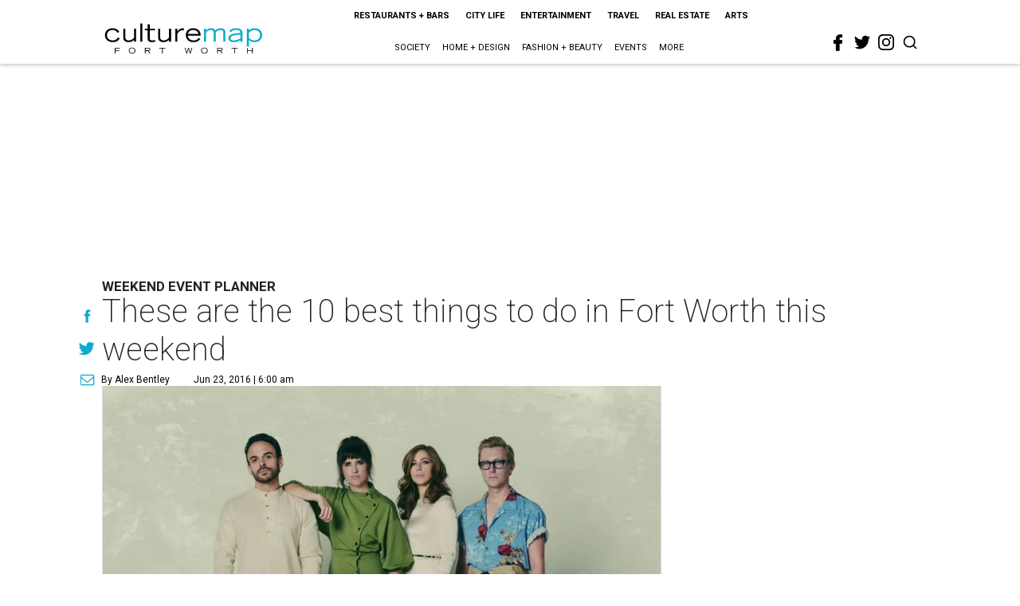

--- FILE ---
content_type: text/html; charset=utf-8
request_url: https://fortworth.culturemap.com/06-23-16-best-weekend-events-van-cliburn-toadies/?rebelltitem=5
body_size: 73203
content:
<!DOCTYPE html><!-- Powered by RebelMouse. https://www.rebelmouse.com --><html lang="en"><head prefix="og: https://ogp.me/ns# article: https://ogp.me/ns/article#"><script type="application/ld+json">{"@context":"https://schema.org","@type":"NewsArticle","author":{"@type":"Person","description":"Alex Bentley isn’t a Dallas-Fort Worth native, but with all his experience in the area, he’s the next best thing. He received his bachelor’s degree from TCU, and after a five-year sojourn to work for the Florida Marlins in Miami, he returned to the area to get his master’s degree at UNT. Prior to joining CultureMap, he worked for Pegasus News, helping deliver hyper-local news to the internet masses. He uses that experience to make CultureMap the go-to site for everything to see and do in Texas.","identifier":"22243924","image":{"@type":"ImageObject","url":"https://fortworth.culturemap.com/media-library/eyJhbGciOiJIUzI1NiIsInR5cCI6IkpXVCJ9.eyJpbWFnZSI6Imh0dHBzOi8vYXNzZXRzLnJibC5tcy8zMTUzOTM1MC9vcmlnaW4uanBnIiwiZXhwaXJlc19hdCI6MTc4MTQ2MjcyN30.2oZK6AsvEQmgyQ8MXfllzUjo3S5fkJ2cW6l6tkdP21w/image.jpg?width=210"},"name":"Alex Bentley","url":"https://fortworth.culturemap.com/u/alex"},"dateModified":"2022-09-10T18:51:01Z","datePublished":"2016-06-23T11:00:00Z","description":"Weekend Event Planner","headline":"These are the 10 best things to do in Fort Worth this weekend","image":[{"@type":"ImageObject","height":600,"url":"https://fortworth.culturemap.com/media-library/members-of-toadies-reunited-band.jpg?id=31476604&width=980","width":1200}],"keywords":["craft-beer","theater","concerts","event-planner","galleries","symphony","fundraisers","movies"],"mainEntityOfPage":{"@id":"https://fortworth.culturemap.com/news/entertainment/06-23-16-best-weekend-events-van-cliburn-toadies/?rebelltitem=5","@type":"WebPage"},"publisher":{"@type":"Organization","logo":{"@type":"ImageObject","url":"https://fortworth.culturemap.com/media-library/eyJhbGciOiJIUzI1NiIsInR5cCI6IkpXVCJ9.eyJpbWFnZSI6Imh0dHBzOi8vYXNzZXRzLnJibC5tcy8zMTczMjk3NS9vcmlnaW4ucG5nIiwiZXhwaXJlc19hdCI6MTgwOTAyNzY1NX0.AEfbp1GQXsnHK9L_0sUr_EOS0BxZjHBUanVbaqA1q6w/image.png?width=210"},"name":"CultureMap Fort Worth"},"url":"https://fortworth.culturemap.com/news/entertainment/06-23-16-best-weekend-events-van-cliburn-toadies/?rebelltitem=5"}</script><meta charset="utf-8"/><link rel="canonical" href="https://fortworth.culturemap.com/news/entertainment/06-23-16-best-weekend-events-van-cliburn-toadies/"/><meta property="fb:app_id" content="200167090048537"/><meta name="twitter:site" content="@CultureMap Fort Worth"/><meta name="twitter:site:id" content="621318757"/><meta property="og:type" content="article"/><meta property="og:url" content="https://fortworth.culturemap.com/news/entertainment/06-23-16-best-weekend-events-van-cliburn-toadies/?rebelltitem=5"/><meta property="og:site_name" content="CultureMap Fort Worth"/><meta property="og:image" content="https://fortworth.culturemap.com/media-library/members-of-toadies-reunited-band.jpg?id=31476604&width=1200&height=600"/><meta property="og:image:width" content="1200"/><meta property="og:image:height" content="600"/><meta property="og:title" content="Two new Toadies beers are being unveiled at Martin House Brewing Company on June 26, followed by a Toadies performance."/><meta property="og:description" content="Weekend Event Planner"/><meta name="description" content="Weekend Event Planner"/><meta name="keywords" content="craft-beer, theater, concerts, event-planner, galleries, symphony, fundraisers, movies"/><meta name="referrer" content="always"/><meta name="twitter:card" content="summary_large_image"/><meta name="twitter:image" content="https://fortworth.culturemap.com/media-library/members-of-toadies-reunited-band.jpg?id=31476604&width=1200&height=600"/><link rel="preconnect" href="https://assets.rebelmouse.io/" crossorigin="anonymous"/><link rel="preconnect" href="https://user-stats.rbl.ms/" crossorigin="anonymous"/><link rel="preconnect" href="https://pages-stats.rbl.ms/" crossorigin="anonymous"/><!--link rel="preload" href="https://static.rbl.ms/static/fonts/fontawesome/fontawesome-mini.woff" as="font" type="font/woff2" crossorigin--><script class="rm-i-script">window.REBELMOUSE_BOOTSTRAP_DATA = {"isUserLoggedIn": false, "site": {"id": 19034195, "isCommunitySite": false}, "runner": {"id": 19034195}, "post": {"id": 2656281374, "sections": [0, 552453697], "shareUrl": "https%3A%2F%2Ffortworth.culturemap.com%2Fnews%2Fentertainment%2F06-23-16-best-weekend-events-van-cliburn-toadies%2F", "status": 0, "tags": ["craft-beer", "theater", "concerts", "event-planner", "galleries", "symphony", "fundraisers", "movies"]}, "path": "/06-23-16-best-weekend-events-van-cliburn-toadies/", "pathParams": {"sections": "", "slug": "06-23-16-best-weekend-events-van-cliburn-toadies"}, "resourceId": "pp_2656281374", "fbId": "200167090048537", "fbAppVersion": "v2.5", "clientGaId": "UA-9940336-8", "messageBusUri": "wss://messages.rebelmouse.io", "section": {"id": null}, "tag": {"slug": null, "isSection": false}, "fullBootstrapUrl": "/res/bootstrap/data.js?site_id=19034195\u0026resource_id=pp_2656281374\u0026path_params=%7B%22sections%22%3A%22%22%2C%22slug%22%3A%2206-23-16-best-weekend-events-van-cliburn-toadies%22%7D\u0026rebelltitem=5\u0026override_device=desktop\u0026post_id=2656281374", "whitelabel_menu": {}, "useRiver": false, "engine": {"recaptchaSiteKey": null, "lazyLoadShortcodeImages": true, "backButtonGoToPage": true, "changeParticleUrlScroll": false, "countKeepReadingAsPageview": true, "defaultVideoPlayer": "", "theoPlayerLibraryLocation": "", "trackPageViewOnParticleUrlScroll": false, "webVitalsSampleRate": 100, "overrideDevicePixelRatio": null, "image_quality_level": 50, "sendEventsToCurrentDomain": false, "enableLoggedOutUserTracking": false, "useSmartLinks2": true}};
    </script><script class="rm-i-script">window.REBELMOUSE_BASE_ASSETS_URL = "https://fortworth.culturemap.com/static/dist/social-ux/";
        window.REBELMOUSE_BASE_SSL_DOMAIN = "https://fortworth.culturemap.com";
        window.REBELMOUSE_TASKS_QUEUE = [];
        window.REBELMOUSE_LOW_TASKS_QUEUE = [];
        window.REBELMOUSE_LOWEST_TASKS_QUEUE = [];
        window.REBELMOUSE_ACTIVE_TASKS_QUEUE = [];
        window.REBELMOUSE_STDLIB = {};
        window.RM_OVERRIDES = {};
        window.RM_AD_LOADER = [];
    </script><script src="https://fortworth.culturemap.com/static/dist/social-ux/main.6bc7945fceb0d1ce31d3.bundle.mjs" class="rm-i-script" type="module" async="async" data-js-app="true" data-src-host="https://fortworth.culturemap.com" data-src-file="main.mjs"></script><script src="https://fortworth.culturemap.com/static/dist/social-ux/main.da8512cbfe75950eb816.bundle.js" class="rm-i-script" nomodule="nomodule" defer="defer" data-js-app="true" data-src-host="https://fortworth.culturemap.com" data-src-file="main.js"></script><script src="https://fortworth.culturemap.com/static/dist/social-ux/runtime.5f2854bedb02943ff2a5.bundle.mjs" class="rm-i-script" type="module" async="async" data-js-app="true" data-src-host="https://fortworth.culturemap.com" data-src-file="runtime.mjs"></script><script src="https://fortworth.culturemap.com/static/dist/social-ux/runtime.5fe7c9a46d72403f8fd3.bundle.js" class="rm-i-script" nomodule="nomodule" defer="defer" data-js-app="true" data-src-host="https://fortworth.culturemap.com" data-src-file="runtime.js"></script><!-- we collected enough need to fix it first before turn in back on--><!--script src="//cdn.ravenjs.com/3.16.0/raven.min.js" crossorigin="anonymous"></script--><!--script type="text/javascript">
        Raven.config('https://6b64f5cc8af542cbb920e0238864390a@sentry.io/147999').install();
    </script--><script class="rm-i-script">
        if ('serviceWorker' in navigator) {
          window.addEventListener('load', function() {
            navigator.serviceWorker.register('/sw.js').then(function(registration) {
              console.log('ServiceWorker registration successful with scope: ', registration.scope);
            }, function(err) {
              console.log('ServiceWorker registration failed: ', err);
            });
          });
        } else {
          console.log('ServiceWorker not enabled');
        }
    </script><script class="rm-i-script">
        // fallback error prone google tag setup
        var googletag = googletag || {};
        googletag.cmd = googletag.cmd || [];
    </script><meta http-equiv="X-UA-Compatible" content="IE=edge"/><link rel="alternate" type="application/rss+xml" title="CultureMap Fort Worth" href="/feeds/news/entertainment.rss"/><meta name="viewport" content="width=device-width,initial-scale=1,minimum-scale=1.0"/><!-- TODO: move the default value from here --><title>Two new Toadies beers are being unveiled at Martin House Brewing Company on June 26, followed by a Toadies performance. - CultureMap Fort Worth</title><style class="rm-i-styles">
        article,aside,details,figcaption,figure,footer,header,hgroup,nav,section{display:block;}audio,canvas,video{display:inline-block;}audio:not([controls]){display:none;}[hidden]{display:none;}html{font-size:100%;-webkit-text-size-adjust:100%;-ms-text-size-adjust:100%;}body{margin:0;font-size:1em;line-height:1.4;}body,button,input,select,textarea{font-family:Tahoma,sans-serif;color:#5A5858;}::-moz-selection{background:#145A7C;color:#fff;text-shadow:none;}::selection{background:#145A7C;color:#fff;text-shadow:none;}:focus{outline:5px auto #2684b1;}a:hover,a:active{outline:0;}abbr[title]{border-bottom:1px dotted;}b,strong{font-weight:bold;}blockquote{margin:1em 40px;}dfn{font-style:italic;}hr{display:block;height:1px;border:0;border-top:1px solid #ccc;margin:1em 0;padding:0;}ins{background:#ff9;color:#000;text-decoration:none;}mark{background:#ff0;color:#000;font-style:italic;font-weight:bold;}pre,code,kbd,samp{font-family:monospace,serif;_font-family:'courier new',monospace;font-size:1em;}pre{white-space:pre;white-space:pre-wrap;word-wrap:break-word;}q{quotes:none;}q:before,q:after{content:"";content:none;}small{font-size:85%;}sub,sup{font-size:75%;line-height:0;position:relative;vertical-align:baseline;}sup{top:-0.5em;}sub{bottom:-0.25em;}ul,ol{margin:1em 0;padding:0 0 0 40px;}dd{margin:0 0 0 40px;}nav ul,nav ol{list-style:none;list-style-image:none;margin:0;padding:0;}img{border:0;-ms-interpolation-mode:bicubic;vertical-align:middle;}svg:not(:root){overflow:hidden;}figure{margin:0;}form{margin:0;}fieldset{border:0;margin:0;padding:0;}label{cursor:pointer;}legend{border:0;padding:0;}button,input{line-height:normal;}button,input[type="button"],input[type="reset"],input[type="submit"]{cursor:pointer;-webkit-appearance:button;}input[type="checkbox"],input[type="radio"]{box-sizing:border-box;padding:0;}input[type="search"]{-webkit-appearance:textfield;box-sizing:content-box;}input[type="search"]::-webkit-search-decoration{-webkit-appearance:none;}button::-moz-focus-inner,input::-moz-focus-inner{border:0;padding:0;}textarea{overflow:auto;vertical-align:top;resize:vertical;}input:invalid,textarea:invalid{background-color:#fccfcc;}table{border-collapse:collapse;border-spacing:0;}td{vertical-align:top;}.ir{display:block;border:0;text-indent:-999em;overflow:hidden;background-color:transparent;background-repeat:no-repeat;text-align:left;direction:ltr;}.ir br{display:none;}.hidden{display:none !important;visibility:hidden;}.visuallyhidden{border:0;clip:rect(0 0 0 0);height:1px;margin:-1px;overflow:hidden;padding:0;position:absolute;width:1px;}.visuallyhidden.focusable:active,.visuallyhidden.focusable:focus{clip:auto;height:auto;margin:0;overflow:visible;position:static;width:auto;}.invisible{visibility:hidden;}.clearfix:before,.clearfix:after{content:"";display:table;}.clearfix:after{clear:both;}.clearfix{zoom:1;}.zindex20{z-index:20;}.zindex30{z-index:30;}.zindex40{z-index:40;}.zindex50{z-index:50;}html{font-size:19pxpx;font-family:Roboto;line-height:1.5;color:rgba(34, 34, 34, 1);font-weight:normal;}body,button,input,select,textarea{font-family:Roboto;color:rgba(34, 34, 34, 1);}.col,body{font-size:1.6rem;line-height:1.5;}a{color:#0ea9cf;text-decoration:none;}a:hover{color:rgba(0, 0, 0, 1);text-decoration:none;}.with-primary-color{color:#0ea9cf;}.with-primary-color:hover{color:rgba(0, 0, 0, 1);}.js-tab,.js-keep-reading,.js-toggle{cursor:pointer;}.noselect{-webkit-touch-callout:none;-webkit-user-select:none;-khtml-user-select:none;-moz-user-select:none;-ms-user-select:none;user-select:none;}.tabs__tab{display:inline-block;padding:10px;}.tabs__tab-content{display:none;}.tabs__tab-content.active{display:block;}button:focus,input[type="text"],input[type="email"]{outline:0;}audio,canvas,iframe,img,svg,video{vertical-align:middle;max-width:100%;}textarea{resize:vertical;}.main{background-color:rgba(255, 255, 255, 1);position:relative;overflow:hidden;}.valign-wrapper{display:-webkit-flex;display:-ms-flexbox;display:flex;-webkit-align-items:center;-ms-flex-align:center;align-items:center;}.valign-wrapper .valign{display:block;}#notification{position:fixed;}.article-module__controls-placeholder{position:absolute;}.display-block{display:block;}.cover-all{position:absolute;width:100%;height:100%;}.full-width{width:100%;}.fa{font-family:FontAwesome,"fontawesome-mini" !important;}.fa.fa-instagram{font-size:1.15em;}.fa-googleplus:before{content:"\f0d5";}.post-partial,.overflow-visible{overflow:visible !important;}.attribute-data{margin:0 10px 10px 0;padding:5px 10px;background-color:#0ea9cf;color:white;border-radius:3px;margin-bottom:10px;display:inline-block;}.attribute-data[value=""]{display:none;}.badge{display:inline-block;overflow:hidden;}.badge-image{border-radius:100%;}.js-expandable.expanded .js-expand,.js-expandable:not(.expanded) .js-contract{display:none;}.js-scroll-trigger{display:block;width:100%;}.sticky-target:not(.legacy){position:fixed;opacity:0;top:0;will-change:transform;transform:translate3d(0px,0px,0px);}.sticky-target.legacy{position:relative;}.sticky-target.legacy.sticky-active{position:fixed;}.color-inherit:hover,.color-inherit{color:inherit;}.js-appear-on-expand{transition:all 350ms;height:0;overflow:hidden;opacity:0;}.content-container{display:none;}.expanded .content-container{display:block;}.expanded .js-appear-on-expand{opacity:1;height:auto;}.logged-out-user .js-appear-on-expand{height:0;opacity:0;}.h1,.h2{margin:0;padding:0;font-size:1em;font-weight:normal;}.lazyload-placeholder{display:none;position:absolute;text-align:center;background:rgba(0,0,0,0.1);top:0;bottom:0;left:0;right:0;}div[runner-lazy-loading] .lazyload-placeholder,iframe[runner-lazy-loading] + .lazyload-placeholder{display:block;}.abs-pos-center{position:absolute;top:0;bottom:0;left:0;right:0;margin:auto;}.relative{position:relative;}.runner-spinner{position:absolute;top:0;bottom:0;left:0;right:0;margin:auto;width:50px;}.runner-spinner:before{content:"";display:block;padding-top:100%;}.rm-non-critical-loaded .runner-spinner-circular{animation:rotate 2s linear infinite;height:100%;transform-origin:center center;width:100%;position:absolute;top:0;bottom:0;left:0;right:0;margin:auto;}.position-relative{position:relative;}.collection-button{display:inline-block;}.rm-non-critical-loaded .runner-spinner-path{stroke-dasharray:1,200;stroke-dashoffset:0;animation:dash 1.5s ease-in-out infinite,color 6s ease-in-out infinite;stroke-linecap:round;}.pagination-container .pagination-wrapper{display:flex;align-items:center;}.pagination-container .pagination-wrapper a{color:rgba(59,141,242,1);margin:0 5px;}@keyframes rotate{100%{transform:rotate(360deg);}}@keyframes dash{0%{stroke-dasharray:1,200;stroke-dashoffset:0;}50%{stroke-dasharray:89,200;stroke-dashoffset:-35px;}100%{stroke-dasharray:89,200;stroke-dashoffset:-124px;}}@keyframes color{100%,0%{stroke:rgba(255,255,255,1);}40%{stroke:rgba(255,255,255,0.6);}66%{stroke:rgba(255,255,255,0.9);}80%,90%{stroke:rgba(255,255,255,0.7);}}.js-section-loader-feature-container > .slick-list > .slick-track > .slick-slide:not(.slick-active){height:0;visibility:hidden;}.rebellt-item-media-container .instagram-media{margin-left:auto !important;margin-right:auto !important;}.js-hidden-panel{position:fixed;top:0;left:0;right:0;transition:all 300ms;z-index:10;}.js-hidden-panel.active{transform:translate3d(0,-100%,0);}.content{margin-left:auto;margin-right:auto;max-width:1100px;width:90%;}.ad-tag{text-align:center;}.ad-tag__inner{display:inline-block;}.content .ad-tag{margin-left:-5%;margin-right:-5%;}@media (min-width:768px){.content .ad-tag{margin-left:auto;margin-right:auto;}}.user-prefs{display:none;}.no-mb:not(:last-child){margin-bottom:0;}.no-mt:not(:first-child){margin-top:0;}.sm-mt-0:not(:empty):before,.sm-mt-1:not(:empty):before,.sm-mt-2:not(:empty):before,.sm-mb-0:not(:empty):after,.sm-mb-1:not(:empty):after,.sm-mb-2:not(:empty):after,.md-mt-0:not(:empty):before,.md-mt-1:not(:empty):before,.md-mt-2:not(:empty):before,.md-mb-0:not(:empty):after,.md-mb-1:not(:empty):after,.md-mb-2:not(:empty):after,.lg-mt-0:not(:empty):before,.lg-mt-1:not(:empty):before,.lg-mt-2:not(:empty):before,.lg-mb-0:not(:empty):after,.lg-mb-1:not(:empty):after,.lg-mb-2:not(:empty):after{content:'';display:block;overflow:hidden;}.sm-mt-0:not(:empty):before{margin-bottom:0;}.sm-mt-0 > *{margin-top:0;}.sm-mt-1:not(:empty):before{margin-bottom:-10px;}.sm-mt-1 > *{margin-top:10px;}.sm-mt-2:not(:empty):before{margin-bottom:-20px;}.sm-mt-2 > *{margin-top:20px;}.sm-mb-0:not(:empty):after{margin-top:0;}.sm-mb-0 > *{margin-bottom:0;}.sm-mb-1:not(:empty):after{margin-top:-10px;}.sm-mb-1 > *{margin-bottom:10px;}.sm-mb-2:not(:empty):after{margin-top:-20px;}.sm-mb-2 > *{margin-bottom:20px;}@media (min-width:768px){.md-mt-0:not(:empty):before{margin-bottom:0;}.md-mt-0 > *{margin-top:0;}.md-mt-1:not(:empty):before{margin-bottom:-10px;}.md-mt-1 > *{margin-top:10px;}.md-mt-2:not(:empty):before{margin-bottom:-20px;}.md-mt-2 > *{margin-top:20px;}.md-mb-0:not(:empty):after{margin-top:0;}.md-mb-0 > *{margin-bottom:0;}.md-mb-1:not(:empty):after{margin-top:-10px;}.md-mb-1 > *{margin-bottom:10px;}.md-mb-2:not(:empty):after{margin-top:-20px;}.md-mb-2 > *{margin-bottom:20px;}}@media (min-width:1024px){.lg-mt-0:not(:empty):before{margin-bottom:0;}.lg-mt-0 > *{margin-top:0;}.lg-mt-1:not(:empty):before{margin-bottom:-10px;}.lg-mt-1 > *{margin-top:10px;}.lg-mt-2:not(:empty):before{margin-bottom:-20px;}.lg-mt-2 > *{margin-top:20px;}.lg-mb-0:not(:empty):after{margin-top:0;}.lg-mb-0 > *{margin-bottom:0;}.lg-mb-1:not(:empty):after{margin-top:-10px;}.lg-mb-1 > *{margin-bottom:10px;}.lg-mb-2:not(:empty):after{margin-top:-20px;}.lg-mb-2 > *{margin-bottom:20px;}}.sm-cp-0{padding:0;}.sm-cp-1{padding:10px;}.sm-cp-2{padding:20px;}@media (min-width:768px){.md-cp-0{padding:0;}.md-cp-1{padding:10px;}.md-cp-2{padding:20px;}}@media (min-width:1024px){.lg-cp-0{padding:0;}.lg-cp-1{padding:10px;}.lg-cp-2{padding:20px;}}.mb-2 > *{margin-bottom:20px;}.mb-2 > :last-child{margin-bottom:0;}.v-sep > *{margin-bottom:20px;}@media (min-width:768px){.v-sep > *{margin-bottom:40px;}}.v-sep > *:last-child{margin-bottom:0;}@media only screen and (max-width:767px){.hide-mobile{display:none !important;}}@media only screen and (max-width:1023px){.hide-tablet-and-mobile{display:none !important;}}@media only screen and (min-width:768px){.hide-tablet-and-desktop{display:none !important;}}@media only screen and (min-width:768px) and (max-width:1023px){.hide-tablet{display:none !important;}}@media only screen and (min-width:1024px){.hide-desktop{display:none !important;}}.row.px10{margin-left:-10px;margin-right:-10px;}.row.px10 > .col{padding-left:10px;padding-right:10px;}.row.px20{margin-left:-20px;margin-right:-20px;}.row.px20 > .col{padding-left:20px;padding-right:20px;}.row{margin-left:auto;margin-right:auto;overflow:hidden;}.row:after{content:'';display:table;clear:both;}.row:not(:empty){margin-bottom:-20px;}.col{margin-bottom:20px;}@media (min-width:768px){.col{margin-bottom:40px;}.row:not(:empty){margin-bottom:-40px;}}.row .col{float:left;box-sizing:border-box;}.row .col.pull-right{float:right;}.row .col.s1{width:8.3333333333%;}.row .col.s2{width:16.6666666667%;}.row .col.s3{width:25%;}.row .col.s4{width:33.3333333333%;}.row .col.s5{width:41.6666666667%;}.row .col.s6{width:50%;}.row .col.s7{width:58.3333333333%;}.row .col.s8{width:66.6666666667%;}.row .col.s9{width:75%;}.row .col.s10{width:83.3333333333%;}.row .col.s11{width:91.6666666667%;}.row .col.s12{width:100%;}@media only screen and (min-width:768px){.row .col.m1{width:8.3333333333%;}.row .col.m2{width:16.6666666667%;}.row .col.m3{width:25%;}.row .col.m4{width:33.3333333333%;}.row .col.m5{width:41.6666666667%;}.row .col.m6{width:50%;}.row .col.m7{width:58.3333333333%;}.row .col.m8{width:66.6666666667%;}.row .col.m9{width:75%;}.row .col.m10{width:83.3333333333%;}.row .col.m11{width:91.6666666667%;}.row .col.m12{width:100%;}}@media only screen and (min-width:1024px){.row .col.l1{width:8.3333333333%;}.row .col.l2{width:16.6666666667%;}.row .col.l3{width:25%;}.row .col.l4{width:33.3333333333%;}.row .col.l5{width:41.6666666667%;}.row .col.l6{width:50%;}.row .col.l7{width:58.3333333333%;}.row .col.l8{width:66.6666666667%;}.row .col.l9{width:75%;}.row .col.l10{width:83.3333333333%;}.row .col.l11{width:91.6666666667%;}.row .col.l12{width:100%;}}.widget{position:relative;box-sizing:border-box;}.widget:hover .widget__headline a{color:rgba(0, 0, 0, 1);}.widget__headline{font-family:"Crimson Pro";color:rgba(34, 34, 34, 1);cursor:pointer;}.widget__headline-text{font-family:inherit;color:inherit;word-break:break-word;}.widget__section-text{display:block;}.image,.widget__image{background-position:center;background-repeat:no-repeat;background-size:cover;display:block;z-index:0;}.widget__play{position:absolute;width:100%;height:100%;text-align:center;}.rm-widget-image-holder{position:relative;}.rm-video-holder{position:absolute;width:100%;height:100%;top:0;left:0;}.rm-zindex-hidden{display:none;z-index:-1;}.rm-widget-image-holder .widget__play{top:0;left:0;}.image.no-image{background-color:#e4e4e4;}.widget__video{position:relative;}.widget__video .rm-scrop-spacer{padding-bottom:56.25%;}.widget__video.rm-video-tiktok{max-width:605px;}.widget__video video,.widget__video iframe{position:absolute;top:0;left:0;height:100%;}.widget__product-vendor{font-size:1.5em;line-height:1.5;margin:25px 0;}.widget__product-buy-link{margin:15px 0;}.widget__product-buy-link-btn{background-color:#000;color:#fff;display:inline-block;font-size:1.6rem;line-height:1em;padding:1.25rem;font-weight:700;}.widget__product-buy-btn:hover{color:#fff;}.widget__product-price{font-size:1.5em;line-height:1.5;margin:25px 0;}.widget__product-compare-at-price{text-decoration:line-through;}.rebellt-item.is--mobile,.rebellt-item.is--tablet{margin-bottom:0.85em;}.rebellt-item.show_columns_on_mobile.col2,.rebellt-item.show_columns_on_mobile.col3{display:inline-block;vertical-align:top;}.rebellt-item.show_columns_on_mobile.col2{width:48%;}.rebellt-item.show_columns_on_mobile.col3{width:32%;}@media only screen and (min-width:768px){.rebellt-item.col2:not(.show_columns_on_mobile),.rebellt-item.col3:not(.show_columns_on_mobile){display:inline-block;vertical-align:top;}.rebellt-item.col2:not(.show_columns_on_mobile){width:48%;}.rebellt-item.col3:not(.show_columns_on_mobile){width:32%;}}.rebellt-item.parallax{background-size:cover;background-attachment:fixed;position:relative;left:calc(-50vw + 50%);width:100vw;min-height:100vh;padding:0 20%;box-sizing:border-box;max-width:inherit;text-align:center;z-index:3;}.rebellt-item.parallax.is--mobile{background-position:center;margin-bottom:0;padding:0 15%;}.rebellt-item.parallax.has-description:before,.rebellt-item.parallax.has-description:after{content:"";display:block;padding-bottom:100%;}.rebellt-item.parallax.has-description.is--mobile:before,.rebellt-item.parallax.has-description.is--mobile:after{padding-bottom:90vh;}.rebellt-item.parallax h3,.rebellt-item.parallax p{color:white;text-shadow:1px 0 #000;}.rebellt-item.parallax.is--mobile p{font-size:18px;font-weight:400;}.rebellt-ecommerce h3{font-size:1.8em;margin-bottom:15px;}.rebellt-ecommerce--vendor{font-size:1.5em;line-height:1.5;margin:25px 0;}.rebellt-ecommerce--price{font-size:1.5em;line-height:1.5;margin:25px 0;}.rebellt-ecommerce--compare-at-price{text-decoration:line-through;}.rebellt-ecommerce--buy{margin:15px 0;}.rebellt-ecommerce--btn{background-color:#000;color:#fff;display:inline-block;font-size:1.6rem;line-height:1em;padding:1.25rem;font-weight:700;}.rebellt-ecommerce--btn:hover{color:#fff;}.rebelbar.skin-simple{height:50px;line-height:50px;color:rgba(34, 34, 34, 1);font-size:1.2rem;border-left:none;border-right:none;background-color:#fff;}.rebelbar.skin-simple .rebelbar__inner{position:relative;height:100%;margin:0 auto;padding:0 20px;max-width:1300px;}.rebelbar.skin-simple .logo{float:left;}.rebelbar.skin-simple .logo__image{max-height:50px;max-width:190px;}.rebelbar--fake.skin-simple{position:relative;border-color:#fff;}.rebelbar--fixed.skin-simple{position:absolute;width:100%;z-index:3;}.with-fixed-header .rebelbar--fixed.skin-simple{position:fixed;top:0;}.rebelbar.skin-simple .rebelbar__menu-toggle{position:relative;cursor:pointer;float:left;text-align:center;font-size:0;width:50px;margin-left:-15px;height:100%;color:rgba(34, 34, 34, 1);}.rebelbar.skin-simple i{vertical-align:middle;display:inline-block;font-size:20px;}.rebelbar.skin-simple .rebelbar__menu-toggle:hover{color:rgba(0, 0, 0, 1);}.rebelbar.skin-simple .rebelbar__section-links{display:none;padding:0 100px 0 40px;overflow:hidden;height:100%;}.rebelbar.skin-simple .rebelbar__section-list{margin:0 -15px;height:100%;}.rebelbar.skin-simple .rebelbar__section-links li{display:inline-block;padding:0 15px;text-align:left;}.rebelbar.skin-simple .rebelbar__section-link{color:rgba(34, 34, 34, 1);display:block;font-size:1.8rem;font-weight:400;text-decoration:none;}.rebelbar.skin-simple .rebelbar__section-link:hover{color:rgba(0, 0, 0, 1);}.rebelbar.skin-simple .rebelbar__sharebar.sharebar{display:none;}.rebelbar.skin-simple .rebelbar__section-list.js--active .rebelbar__more-sections-button{visibility:visible;}.rebelbar.skin-simple .rebelbar__more-sections-button{cursor:pointer;visibility:hidden;}.rebelbar.skin-simple #rebelbar__more-sections{visibility:hidden;position:fixed;line-height:70px;left:0;width:100%;background-color:#1f1f1f;}.rebelbar.skin-simple #rebelbar__more-sections a{color:white;}.rebelbar.skin-simple #rebelbar__more-sections.opened{visibility:visible;}@media only screen and (min-width:768px){.rebelbar.skin-simple .rebelbar__menu-toggle{margin-right:15px;}.rebelbar.skin-simple{height:100px;line-height:100px;font-weight:700;}.rebelbar.skin-simple .logo__image{max-width:350px;max-height:100px;}.rebelbar.skin-simple .rebelbar__inner{padding:0 40px;}.rebelbar.skin-simple .rebelbar__sharebar.sharebar{float:left;margin-top:20px;margin-bottom:20px;padding-left:40px;}}@media (min-width:960px){.rebelbar.skin-simple .rebelbar__section-links{display:block;}.with-floating-shares .rebelbar.skin-simple .search-form{display:none;}.with-floating-shares .rebelbar.skin-simple .rebelbar__sharebar.sharebar{display:block;}.with-floating-shares .rebelbar.skin-simple .rebelbar__section-links{display:none;}}.menu-global{display:none;width:100%;position:fixed;z-index:3;color:white;background-color:#1a1a1a;height:100%;font-size:1.8rem;overflow-y:auto;overflow-x:hidden;line-height:1.6em;}@media (min-width:768px){.menu-global{display:block;max-width:320px;top:0;-webkit-transform:translate(-320px,0);transform:translate(-320px,0);transform:translate3d(-320px,0,0);}.menu-global,.all-content-wrapper{transition:transform .2s cubic-bezier(.2,.3,.25,.9);}}.menu-overlay{position:fixed;top:-100%;left:0;height:0;width:100%;cursor:pointer;visibility:hidden;opacity:0;transition:opacity 200ms;}.menu-opened .menu-overlay{visibility:visible;height:100%;z-index:1;opacity:1;top:0;}@media only screen and (min-width:768px){.menu-opened .menu-overlay{z-index:10;background:rgba(255,255,255,.6);}}@media (min-width:960px){.logged-out-user .rebelbar.skin-simple .menu-overlay{display:none;}}@media (min-width:600px){.rm-resized-container-5{width:5%;}.rm-resized-container-10{width:10%;}.rm-resized-container-15{width:15%;}.rm-resized-container-20{width:20%;}.rm-resized-container-25{width:25%;}.rm-resized-container-30{width:30%;}.rm-resized-container-35{width:35%;}.rm-resized-container-40{width:40%;}.rm-resized-container-45{width:45%;}.rm-resized-container-50{width:50%;}.rm-resized-container-55{width:55%;}.rm-resized-container-60{width:60%;}.rm-resized-container-65{width:65%;}.rm-resized-container-70{width:70%;}.rm-resized-container-75{width:75%;}.rm-resized-container-80{width:80%;}.rm-resized-container-85{width:85%;}.rm-resized-container-90{width:90%;}.rm-resized-container-95{width:95%;}.rm-resized-container-100{width:100%;}}.rm-embed-container{position:relative;}.rm-embed-container.rm-embed-instagram{max-width:540px;}.rm-embed-container.rm-embed-tiktok{max-width:572px;min-height:721px;}.rm-embed-container.rm-embed-tiktok blockquote,.rm-embed-twitter blockquote{all:revert;}.rm-embed-container.rm-embed-tiktok blockquote{margin-left:0;margin-right:0;position:relative;}.rm-embed-container.rm-embed-tiktok blockquote,.rm-embed-container.rm-embed-tiktok blockquote > iframe,.rm-embed-container.rm-embed-tiktok blockquote > section{width:100%;min-height:721px;display:block;}.rm-embed-container.rm-embed-tiktok blockquote > section{position:absolute;top:0;left:0;right:0;bottom:0;display:flex;align-items:center;justify-content:center;flex-direction:column;text-align:center;}.rm-embed-container.rm-embed-tiktok blockquote > section:before{content:"";display:block;width:100%;height:300px;border-radius:8px;}.rm-embed-container > .rm-embed,.rm-embed-container > .rm-embed-holder{position:absolute;top:0;left:0;}.rm-embed-holder{display:block;height:100%;width:100%;display:flex;align-items:center;}.rm-embed-container > .rm-embed-spacer{display:block;}.rm-embed-twitter{max-width:550px;margin-top:10px;margin-bottom:10px;}.rm-embed-twitter blockquote{position:relative;height:100%;width:100%;flex-direction:column;display:flex;align-items:center;justify-content:center;flex-direction:column;text-align:center;}.rm-embed-twitter:not(.rm-off) .twitter-tweet{margin:0 !important;}.logo__image,.image-element__img,.rm-lazyloadable-image{max-width:100%;height:auto;}.logo__image,.image-element__img{width:auto;}@media (max-width:768px){.rm-embed-spacer.rm-embed-spacer-desktop{display:none;}}@media (min-width:768px){.rm-embed-spacer.rm-embed-spacer-mobile{display:none;}}.sharebar{margin:0 -4px;padding:0;font-size:0;line-height:0;}.sharebar a{color:#fff;}.sharebar a:hover{text-decoration:none;color:#fff;}.sharebar .share,.sharebar .share-plus{display:inline-block;margin:0 4px;font-size:14px;font-weight:400;padding:0 10px;width:20px;min-width:20px;height:40px;line-height:38px;text-align:center;vertical-align:middle;border-radius:2px;}.sharebar .share-plus i,.sharebar .share i{display:inline-block;vertical-align:middle;}.sharebar .hide-button{display:none;}.sharebar.enable-panel .hide-button{display:inline-block;}.sharebar.enable-panel .share-plus{display:none;}.sharebar.with-first-button-caption:not(.enable-panel) .share:first-child{width:68px;}.sharebar.with-first-button-caption:not(.enable-panel) .share:first-child:after{content:'Share';padding-left:5px;vertical-align:middle;}.sharebar--fixed{display:none;position:fixed;bottom:0;z-index:1;text-align:center;width:100%;left:0;margin:20px auto;}.with-floating-shares .sharebar--fixed{display:block;}.sharebar.fly_shared:not(.enable-panel) .share:nth-child(5){display:none;}.share-media-panel .share-media-panel-pinit{position:absolute;right:0;bottom:0;background-color:transparent;}.share-media-panel-pinit_share{background-image:url('/static/img/whitelabel/runner/spritesheets/pin-it-sprite.png');background-color:#BD081C;background-position:-1px -17px;border-radius:4px;float:right;height:34px;margin:7px;width:60px;background-size:194px auto;}.share-media-panel-pinit_share:hover{opacity:.9;}@media (min-width:768px){.sharebar .share-plus .fa,.sharebar .share .fa{font-size:22px;}.sharebar .share,.sharebar .share-plus{padding:0 15px;width:30px;min-width:30px;height:60px;line-height:60px;margin:0 4px;font-size:16px;}.sharebar.with-first-button-caption:not(.enable-panel) .share:first-child{width:180px;}.sharebar.with-first-button-caption:not(.enable-panel) .share:first-child:after{content:'Share this story';padding-left:10px;vertical-align:middle;text-transform:uppercase;}.share-media-panel-pinit_share{background-position:-60px -23px;height:45px;margin:10px;width:80px;}}.action-btn{display:block;font-size:1.6rem;color:#0ea9cf;cursor:pointer;border:2px solid #0ea9cf;border-color:#0ea9cf;border-radius:2px;line-height:1em;padding:1.6rem;font-weight:700;text-align:center;}.action-btn:hover{color:rgba(0, 0, 0, 1);border:2px solid rgba(0, 0, 0, 1);border-color:rgba(0, 0, 0, 1);}.section-headline__text{font-size:3rem;font-weight:700;line-height:1;}.section-headline__text{color:rgba(34, 34, 34, 1);}@media (min-width:768px){.section-headline__text{font-size:3.6rem;}.content__main .section-headline__text{margin-top:-.3rem;margin-bottom:2rem;}}.module-headline__text{font-size:3rem;font-weight:700;color:#808080;}@media (min-width:768px){.module-headline__text{font-size:3.6rem;}}.search-form{position:absolute;top:0;right:20px;z-index:1;}.search-form__text-input{display:none;height:42px;font-size:1.3rem;background-color:#f4f4f4;border:none;color:#8f8f8f;text-indent:10px;padding:0;width:220px;position:absolute;right:-10px;top:0;bottom:0;margin:auto;}.search-form .search-form__submit{display:none;position:relative;border:none;bottom:2px;background-color:transparent;}.search-form__text-input:focus,.search-form__submit:focus{border:0 none;-webkit-box-shadow:none;-moz-box-shadow:none;box-shadow:none;outline:0 none;}.show-search .search-form__close{position:absolute;display:block;top:0;bottom:0;margin:auto;height:1rem;right:-28px;}.search-form__open{vertical-align:middle;bottom:2px;display:inline-block;position:relative;color:rgba(34, 34, 34, 1);font-size:1.9rem;}.show-search .search-form__text-input{display:block;}.show-search .search-form__submit{display:inline-block;vertical-align:middle;padding:0;color:rgba(34, 34, 34, 1);font-size:1.9rem;}.search-form__close,.show-search .search-form__open{display:none;}.quick-search{display:block;border-bottom:1px solid #d2d2d2;padding:24px 0 28px;margin-bottom:20px;position:relative;}.quick-search__submit{background-color:transparent;border:0;padding:0;margin:0;position:absolute;zoom:.75;color:#000;}.quick-search__input{background-color:transparent;border:0;padding:0;font-size:1.5rem;font-weight:700;line-height:3em;padding-left:40px;width:100%;box-sizing:border-box;}@media (min-width:768px){.search-form{right:40px;}.quick-search{margin-bottom:40px;padding:0 0 20px;}.quick-search__submit{zoom:1;}.quick-search__input{line-height:2.2em;padding-left:60px;}}.search-widget{position:relative;}.search-widget__input,.search-widget__submit{border:none;padding:0;margin:0;color:rgba(34, 34, 34, 1);background:transparent;font-size:inherit;line-height:inherit;}.social-links__link{display:inline-block;padding:12px;line-height:0;width:25px;height:25px;border-radius:50%;margin:0 6px;font-size:1.5em;text-align:center;position:relative;vertical-align:middle;color:white;}.social-links__link:hover{color:white;}.social-links__link > span{position:absolute;top:0;left:0;right:0;bottom:0;margin:auto;height:1em;}.article__body{font-family:"Crimson Pro";}.body-description .horizontal-rule{border-top:2px solid #eee;}.article-content blockquote{border-left:5px solid #0ea9cf;border-left-color:#0ea9cf;color:#656565;padding:0 0 0 25px;margin:1em 0 1em 25px;}.article__splash-custom{position:relative;}.body hr{display:none;}.article-content .media-caption{color:#9a9a9a;font-size:1.4rem;line-height:2;}.giphy-image{margin-bottom:0;}.article-body a{word-wrap:break-word;}.article-content .giphy-image__credits-wrapper{margin:0;}.article-content .giphy-image__credits{color:#000;font-size:1rem;}.article-content .image-media,.article-content .giphy-image .media-photo-credit{display:block;}.tags{color:#0ea9cf;margin:0 -5px;}.tags__item{margin:5px;display:inline-block;}.tags .tags__item{line-height:1;}.slideshow .carousel-control{overflow:hidden;}.shortcode-media .media-caption,.shortcode-media .media-photo-credit{display:block;}@media (min-width:768px){.tags{margin:0 -10px;}.tags__item{margin:10px;}.article-content__comments-wrapper{border-bottom:1px solid #d2d2d2;margin-bottom:20px;padding-bottom:40px;}}.subscription-widget{background:#0ea9cf;padding:30px;}.subscription-widget .module-headline__text{text-align:center;font-size:2rem;font-weight:400;color:#fff;}.subscription-widget .social-links{margin-left:-10px;margin-right:-10px;text-align:center;font-size:0;}.subscription-widget .social-links__link{display:inline-block;vertical-align:middle;width:39px;height:39px;color:#fff;box-sizing:border-box;border-radius:50%;font-size:20px;margin:0 5px;line-height:35px;background:transparent;border:2px solid #fff;border-color:#fff;}.subscription-widget .social-links__link:hover{color:rgba(0, 0, 0, 1);border-color:rgba(0, 0, 0, 1);background:transparent;}.subscription-widget .social-links__link .fa-instagram{margin:5px 0 0 1px;}.subscription-widget__site-links{margin:30px -5px;text-align:center;font-size:.8em;}.subscription-widget__site-link{padding:0 5px;color:inherit;}.newsletter-element__form{text-align:center;position:relative;max-width:500px;margin-left:auto;margin-right:auto;}.newsletter-element__submit,.newsletter-element__input{border:0;padding:10px;font-size:1.6rem;font-weight:500;height:40px;line-height:20px;margin:0;}.newsletter-element__submit{background:#808080;color:#fff;position:absolute;top:0;right:0;}.newsletter-element__submit:hover{opacity:.9;}.newsletter-element__input{background:#f4f4f4;width:100%;color:#8f8f8f;padding-right:96px;box-sizing:border-box;}.gdpr-cookie-wrapper{position:relative;left:0;right:0;padding:.5em;box-sizing:border-box;}.gdpr-cookie-controls{text-align:right;}.runner-authors-list{margin-top:0;margin-bottom:0;padding-left:0;list-style-type:none;}.runner-authors-author-wrapper{display:flex;flex-direction:row;flex-wrap:nowrap;justify-content:flex-start;align-items:stretch;align-content:stretch;}.runner-authors-avatar-thumb{display:inline-block;border-radius:100%;width:55px;height:55px;background-repeat:no-repeat;background-position:center;background-size:cover;overflow:hidden;}.runner-authors-avatar-thumb img{width:100%;height:100%;display:block;object-fit:cover;border-radius:100%;}.runner-authors-avatar-fallback{display:flex;align-items:center;justify-content:center;width:100%;height:100%;font-size:12px;line-height:1.1;text-align:center;padding:4px;background:#e0e0e0;color:#555;font-weight:600;text-transform:uppercase;border-radius:100%;overflow:hidden;}.runner-authors-author-info{width:calc(100% - 55px);}.runner-author-name-container{padding:0 6px;}.rm-breadcrumb__list{margin:0;padding:0;}.rm-breadcrumb__item{list-style-type:none;display:inline;}.rm-breadcrumb__item:last-child .rm-breadcrumb__separator{display:none;}.rm-breadcrumb__item:last-child .rm-breadcrumb__link,.rm-breadcrumb__link.disabled{pointer-events:none;color:inherit;}.social-tab-i .share-fb:after,.social-tab-i .share-tw:after{content:none;}.share-buttons .social-tab-i a{margin-right:0;}.share-buttons .social-tab-i li{line-height:1px;float:left;}.share-buttons .social-tab-i ul{margin:0;padding:0;list-style:none;}.share-tab-img{max-width:100%;padding:0;margin:0;position:relative;overflow:hidden;display:inline-block;}.share-buttons .social-tab-i{position:absolute;bottom:0;right:0;margin:0;padding:0;z-index:1;list-style-type:none;}.close-share-mobile,.show-share-mobile{background-color:rgba(0,0,0,.75);}.share-buttons .social-tab-i.show-mobile-share-bar .close-share-mobile,.share-buttons .social-tab-i .show-share-mobile,.share-buttons .social-tab-i .share{width:30px;height:30px;line-height:27px;padding:0;text-align:center;display:inline-block;vertical-align:middle;}.share-buttons .social-tab-i.show-mobile-share-bar .show-share-mobile,.share-buttons .social-tab-i .close-share-mobile{display:none;}.share-buttons .social-tab-i .icons-share{vertical-align:middle;display:inline-block;font:normal normal normal 14px/1 FontAwesome;color:white;}.social-tab-i .icons-share.fb:before{content:'\f09a';}.social-tab-i .icons-share.tw:before{content:'\f099';}.social-tab-i .icons-share.pt:before{content:'\f231';}.social-tab-i .icons-share.tl:before{content:'\f173';}.social-tab-i .icons-share.em:before{content:'\f0e0';}.social-tab-i .icons-share.sprite-shares-close:before{content:'\f00d';}.social-tab-i .icons-share.sprite-shares-share:before{content:'\f1e0';}@media only screen and (max-width:768px){.share-tab-img .social-tab-i{display:block;}.share-buttons .social-tab-i .share{display:none;}.share-buttons .social-tab-i.show-mobile-share-bar .share{display:block;}.social-tab-i li{float:left;}}@media only screen and (min-width:769px){.social-tab-i .close-share-mobile,.social-tab-i .show-share-mobile{display:none !important;}.share-tab-img .social-tab-i{display:none;}.share-tab-img:hover .social-tab-i{display:block;}.share-buttons .social-tab-i .share{width:51px;height:51px;line-height:47px;}.share-buttons .social-tab-i{margin:5px 0 0 5px;top:0;left:0;bottom:auto;right:auto;display:none;}.share-buttons .social-tab-i .share{display:block;}}.accesibility-hidden{border:0;clip:rect(1px 1px 1px 1px);clip:rect(1px,1px,1px,1px);height:1px;margin:-1px;overflow:hidden;padding:0;position:absolute;width:1px;background:#000;color:#fff;}body:not(.rm-non-critical-loaded) .follow-button{display:none;}.posts-custom .posts-wrapper:after{content:"";display:block;margin-bottom:-20px;}.posts-custom .widget{margin-bottom:20px;width:100%;}.posts-custom .widget__headline,.posts-custom .social-date{display:block;}.posts-custom .social-date{color:#a4a2a0;font-size:1.4rem;}.posts-custom[data-attr-layout_headline] .widget{vertical-align:top;}.posts-custom[data-attr-layout_headline="top"] .widget{vertical-align:bottom;}.posts-custom .posts-wrapper{margin-left:0;margin-right:0;font-size:0;line-height:0;}.posts-custom .widget{display:inline-block;}.posts-custom article{margin:0;box-sizing:border-box;font-size:1.6rem;line-height:1.5;}.posts-custom[data-attr-layout_columns="2"] article,.posts-custom[data-attr-layout_columns="3"] article,.posts-custom[data-attr-layout_columns="4"] article{margin:0 10px;}.posts-custom[data-attr-layout_columns="2"] .posts-wrapper,.posts-custom[data-attr-layout_columns="3"] .posts-wrapper,.posts-custom[data-attr-layout_columns="4"] .posts-wrapper{margin-left:-10px;margin-right:-10px;}@media (min-width:768px){.posts-custom[data-attr-layout_columns="2"] .widget{width:50%;}.posts-custom[data-attr-layout_columns="3"] .widget{width:33.3333%;}.posts-custom[data-attr-layout_columns="4"] .widget{width:25%;}}.posts-custom .widget__headline{font-size:1em;font-weight:700;word-wrap:break-word;}.posts-custom .widget__section{display:block;}.posts-custom .widget__head{position:relative;}.posts-custom .widget__head .widget__body{position:absolute;padding:5%;bottom:0;left:0;box-sizing:border-box;width:100%;background:rgba(0,0,0,0.4);background:linear-gradient(transparent 5%,rgba(0,0,0,0.5));}.posts-custom .widget__head .social-author__name,.posts-custom .widget__head .main-author__name,.posts-custom .widget__head .social-author__social-name,.posts-custom .widget__head .main-author__social-name,.posts-custom .widget__head .widget__headline,.posts-custom .widget__head .widget__subheadline{color:white;}.posts-custom .widget__subheadline *{display:inline;}.posts-custom .main-author__avatar,.posts-custom .social-author__avatar{float:left;border-radius:50%;margin-right:8px;height:30px;width:30px;min-width:30px;overflow:hidden;position:relative;}.posts-custom .main-author__name,.posts-custom .social-author__name{color:#1f1f1f;font-size:1.4rem;font-weight:700;line-height:1.5;display:inline;overflow:hidden;text-overflow:ellipsis;white-space:nowrap;position:relative;}.posts-custom .main-author__social-name,.posts-custom .social-author__social-name{color:#757575;display:block;font-size:1.2rem;line-height:0.8em;}.posts-custom .main-author__name:hover,.posts-custom .social-author__name:hover,.posts-custom .main-author__social-name:hover,.posts-custom .social-author__social-name:hover{color:rgba(0, 0, 0, 1);}.posts-custom[data-attr-layout_carousel] .posts-wrapper:after{margin-bottom:0 !important;}.posts-custom[data-attr-layout_carousel] .widget{margin-bottom:0 !important;}.posts-custom[data-attr-layout_carousel][data-attr-layout_columns="1"] .posts-wrapper:not(.slick-initialized) .widget:not(:first-child),.posts-custom[data-attr-layout_carousel]:not([data-attr-layout_columns="1"]) .posts-wrapper:not(.slick-initialized){display:none !important;}.posts-custom .slick-arrow{position:absolute;top:0;bottom:0;width:7%;max-width:60px;min-width:45px;min-height:60px;height:15%;color:white;border:0;margin:auto 10px;background:#0ea9cf;z-index:1;cursor:pointer;font-size:1.6rem;line-height:1;opacity:0.9;}.posts-custom .slick-prev{left:0;}.posts-custom .slick-next{right:0;}.posts-custom .slick-arrow:before{position:absolute;left:0;right:0;width:13px;bottom:0;top:0;margin:auto;height:16px;}.posts-custom .slick-arrow:hover{background:rgba(0, 0, 0, 1);opacity:1;}.posts-custom .slick-dots{display:block;padding:10px;box-sizing:border-box;text-align:center;margin:0 -5px;}.posts-custom .slick-dots li{display:inline-block;margin:0 5px;}.posts-custom .slick-dots button{font-size:0;width:10px;height:10px;display:inline-block;line-height:0;border:0;background:#0ea9cf;border-radius:7px;padding:0;margin:0;vertical-align:middle;outline:none;}.posts-custom .slick-dots .slick-active button,.posts-custom .slick-dots button:hover{background:rgba(0, 0, 0, 1);}.posts-custom hr{display:none;}.posts-custom{font-family:"Crimson Pro";}.posts-custom blockquote{border-left:5px solid #0ea9cf;border-left-color:#0ea9cf;color:#656565;padding:0 0 0 25px;margin:1em 0 1em 25px;}.posts-custom .media-caption{color:#9a9a9a;font-size:1.4rem;line-height:2;}.posts-custom a{word-wrap:break-word;}.posts-custom .giphy-image__credits-wrapper{margin:0;}.posts-custom .giphy-image__credits{color:#000;font-size:1rem;}.posts-custom .body .image-media,.posts-custom .body .giphy-image .media-photo-credit{display:block;}.posts-custom .widget__shares.enable-panel .share-plus,.posts-custom .widget__shares:not(.enable-panel) .hide-button{display:none;}.posts-custom .widget__shares{margin-left:-10px;margin-right:-10px;font-size:0;}.posts-custom .widget__shares .share{display:inline-block;padding:5px;line-height:0;width:25px;height:25px;border-radius:50%;margin:0 10px;font-size:1.5rem;text-align:center;position:relative;vertical-align:middle;color:white;}.posts-custom .widget__shares .share:hover{color:white;}.posts-custom .widget__shares i{position:absolute;top:0;left:0;right:0;bottom:0;margin:auto;height:1em;}.infinite-scroll-wrapper:not(.rm-loading){width:1px;height:1px;}.infinite-scroll-wrapper.rm-loading{width:1px;}.rm-loadmore-placeholder.rm-loading{display:block;width:100%;}.widget__shares button.share,.social-tab-buttons button.share{box-sizing:content-box;}.social-tab-buttons button.share{border:none;}.post-splash-custom,.post-splash-custom .widget__head{position:relative;}.post-splash-custom .widget__head .widget__body{position:absolute;padding:5%;bottom:0;left:0;box-sizing:border-box;width:100%;background:rgba(0,0,0,0.4);background:-webkit-linear-gradient( transparent 5%,rgba(0,0,0,0.5) );background:-o-linear-gradient(transparent 5%,rgba(0,0,0,0.5));background:-moz-linear-gradient( transparent 5%,rgba(0,0,0,0.5) );background:linear-gradient(transparent 5%,rgba(0,0,0,0.5));}.post-splash-custom .headline{font-size:2rem;font-weight:700;position:relative;}.post-splash-custom .post-controls{position:absolute;top:0;left:0;z-index:2;}.post-splash-custom hr{display:none;}.post-splash-custom .widget__section{display:block;}.post-splash-custom .post-date{display:block;}.post-splash-custom .photo-credit p,.post-splash-custom .photo-credit a{font-size:1.1rem;margin:0;}.post-splash-custom .widget__subheadline *{display:inline;}.post-splash-custom .widget__image .headline,.post-splash-custom .widget__image .photo-credit,.post-splash-custom .widget__image .photo-credit p,.post-splash-custom .widget__image .photo-credit a,.post-splash-custom .widget__image .post-date{color:#fff;}@media (min-width:768px){.post-splash-custom .headline{font-size:3.6rem;}}.post-splash-custom .widget__shares.enable-panel .share-plus,.post-splash-custom .widget__shares:not(.enable-panel) .hide-button{display:none;}.post-splash-custom .widget__shares{margin-left:-10px;margin-right:-10px;font-size:0;}.post-splash-custom .widget__shares .share{display:inline-block;padding:5px;line-height:0;width:25px;height:25px;border-radius:50%;margin:0 10px;font-size:1.5rem;text-align:center;position:relative;vertical-align:middle;color:white;}.post-splash-custom .widget__shares .share:hover{color:white;}.post-splash-custom .widget__shares i{position:absolute;top:0;left:0;right:0;bottom:0;margin:auto;height:1em;}.post-authors{font-size:1.1em;line-height:1;padding-bottom:20px;margin-bottom:20px;color:#9a9a9a;border-bottom:1px solid #d2d2d2;}.post-authors__name,.post-authors__date{display:inline-block;vertical-align:middle;}.post-authors__name{font-weight:600;}.post-authors__date{margin-left:7px;}.post-authors__fb-like{float:right;overflow:hidden;}.post-authors__fb-like[fb-xfbml-state='rendered']:before{content:'Like us on Facebook';line-height:20px;display:inline-block;vertical-align:middle;margin-right:15px;}.post-authors__list{list-style:none;display:inline-block;vertical-align:middle;margin:0;padding:0;}.post-author{display:inline;}.post-author__avatar{z-index:0;border-radius:100%;object-fit:cover;width:50px;height:50px;}.post-author__avatar,.post-author__name{display:inline-block;vertical-align:middle;}.post-author__bio p{margin:0;}.post-pager{display:table;width:100%;}.post-pager__spacing{display:table-cell;padding:0;width:5px;}.post-pager__btn{display:table-cell;font-size:1.6rem;background:#0ea9cf;color:white;cursor:pointer;line-height:1em;padding:1.6rem;font-weight:700;text-align:center;}.post-pager__btn:hover{background:rgba(0, 0, 0, 1);color:white;}.post-pager__btn .fa{transition:padding 200ms;}.post-pager__btn:hover .fa{padding:0 5px;}.post-pager__spacing:first-child,.post-pager__spacing:last-child{display:none;}.arrow-link{font-weight:600;font-size:1.5rem;color:#0ea9cf;margin:0 -.5rem;text-align:right;position:relative;}.arrow-link__anchor span{vertical-align:middle;margin:0 .5rem;}.list{display:block;margin-left:-1em;margin-right:-1em;padding:0;}.list__item{display:inline-block;padding:1em;}.logo__anchor{display:block;font-size:0;}.logo__image.with-bounds{max-width:190px;max-height:100px;}@media (min-width:768px){.logo__image.with-bounds{max-width:350px;}}.widget__head .rm-lazyloadable-image{width:100%;}.crop-16x9{padding-bottom:56.25%;}.crop-3x2{padding-bottom:66.6666%;}.crop-2x1{padding-bottom:50%;}.crop-1x2{padding-bottom:200%;}.crop-3x1{padding-bottom:33.3333%;}.crop-1x1{padding-bottom:100%;}.rm-crop-16x9 > .widget__img--tag,.rm-crop-16x9 > div:not(.rm-crop-spacer),.rm-crop-3x2 > .widget__img--tag,.rm-crop-3x2 > div:not(.rm-crop-spacer),.rm-crop-2x1 > .widget__img--tag,.rm-crop-2x1 > div:not(.rm-crop-spacer),.rm-crop-1x2 > .widget__img--tag,.rm-crop-1x2 > div:not(.rm-crop-spacer),.rm-crop-3x1 > .widget__img--tag,.rm-crop-3x1 > div:not(.rm-crop-spacer),.rm-crop-1x1 > .widget__img--tag,.rm-crop-1x1 > div:not(.rm-crop-spacer),.rm-crop-custom > .widget__img--tag,.rm-crop-custom > div:not(.rm-crop-spacer){position:absolute;top:0;left:0;bottom:0;right:0;height:100%;width:100%;object-fit:contain;}.rm-crop-16x9 > .rm-crop-spacer,.rm-crop-3x2 > .rm-crop-spacer,.rm-crop-2x1 > .rm-crop-spacer,.rm-crop-1x2 > .rm-crop-spacer,.rm-crop-3x1 > .rm-crop-spacer,.rm-crop-1x1 > .rm-crop-spacer,.rm-crop-custom > .rm-crop-spacer{display:block;}.rm-crop-16x9 > .rm-crop-spacer{padding-bottom:56.25%;}.rm-crop-3x2 > .rm-crop-spacer{padding-bottom:66.6666%;}.rm-crop-2x1 > .rm-crop-spacer{padding-bottom:50%;}.rm-crop-1x2 > .rm-crop-spacer{padding-bottom:200%;}.rm-crop-3x1 > .rm-crop-spacer{padding-bottom:33.3333%;}.rm-crop-1x1 > .rm-crop-spacer{padding-bottom:100%;}.share-plus{background-color:#afafaf;}.share-plus:hover{background-color:#aaaaaa;}.share-facebook,.share-fb{background-color:#1777f2;}.share-facebook:hover,.share-fb:hover{background-color:#318bff;}.share-twitter,.share-tw{background-color:#50abf1;}.share-twitter:hover,.share-tw:hover{background-color:#00a8e5;}.share-apple{background-color:#000000;}.share-apple:hover{background-color:#333333;}.share-linkedin{background-color:#0077b5;}.share-linkedin:hover{background:#006da8;}.share-pinterest{background-color:#ce1e1f;}.share-pinterest:hover{background:#bb2020;}.share-googleplus{background-color:#df4a32;}.share-googleplus:hover{background-color:#c73c26;}.share-reddit{background-color:#ff4300;}.share-email{background-color:#5e7286;}.share-email:hover{background:#48596b;}.share-tumblr{background-color:#2c4762;}.share-tumblr:hover{background-color:#243c53;}.share-sms{background-color:#ff922b;}.share-sms:hover{background-color:#fd7e14;}.share-whatsapp{background-color:#4dc247;}.share-instagram{background-color:#3f729b;}.share-instagram:hover{background-color:#4B88B9;}.share-youtube{background-color:#cd201f;}.share-youtube:hover{background-color:#EA2524;}.share-linkedin{background-color:#0077b5;}.share-linkedin:hover{background-color:#005d8e;}.share-slack{background-color:#36C5F0;}.share-slack:hover{background-color:#0077b5;}.share-openid{background-color:#F7931E;}.share-openid:hover{background-color:#E6881C;}.share-st{background-color:#eb4924;}.share-copy-link{background-color:#159397;}.listicle-slideshow__thumbnails{margin:0 -0.5%;overflow:hidden;white-space:nowrap;min-height:115px;}.listicle-slideshow__thumbnail{width:19%;margin:0.5%;display:inline-block;cursor:pointer;}.listicle-slideshow-pager{display:none;}.rm-non-critical-loaded .listicle-slideshow-pager{display:contents;}.rm-top-sticky-flexible{position:fixed;z-index:4;top:0;left:0;width:100%;transform:translate3d(0px,0px,0px);}.rm-top-sticky-stuck{position:relative;}.rm-top-sticky-stuck .rm-top-sticky-floater{position:fixed;z-index:4;top:0;left:0;width:100%;transform:translate3d(0px,-200px,0px);}.rm-top-sticky-stuck.rm-stuck .rm-top-sticky-floater{transform:translate3d(0px,0px,0px);}.rm-component{display:contents !important;}#sheader-collapse_0_0_16_0_0_0_0_0 {background-color:white;}.ad-tag,.showcase-element,.series-container{max-width:100vw}.promoted-disclaimer{font-family:"Crimson Pro"!important}#promoted-series-title-container *{font-family:Roboto!important;font-weight:200!important}.gow-series-title *{font-family:Roboto!important}.all-content-wrapper{display:none}iframe.js-video-container{height:270px!important}@media (min-width:768px){body .body-description *{font-weight:400!important}body .body-description strong,b{font-weight:700!important}}@media (max-width:768px){.top-ad{width:90vw}.gow-series-container{padding-bottom:2rem!important}.gow-series-container .gow-series-presented-by-column-mobile{grid-template-columns:unset!important;justify-content:center!important}div.series-container>div>div>div.gow-series-right-column>div.gow-series-presented-by-column-mobile>img{height:35px!important}}.splide__list li.splide__slide.thumbnail-portrait{background-position:unset!important}.body-description ul li{margin:0 0 0 2rem!important}ul{margin-top:1rem!important;margin-bottom:1rem!important}.gow-promoted-series-module .box-decoration-clone{font-size:33px!important}.z-ad iframe{margin-left:auto!important;margin-right:auto!important}.z-ad-hidden.loaded{display:grid!important}.cm-page-wrapper .z-content-columns .posts-wrapper .widget article .body-description strong *{font-weight:bold!important}.top-ad-mobile{margin-top:1rem;width:322px;height:104px;display:flex;margin-top:2rem!important;justify-content:center}.top-ad-mobile div{height:100px!important;width:320px!important;display:flex;justify-content:center;align-items:center}.top-ad{height:252px!important;margin-bottom:1rem!important;width:972px!important;display:flex;align-items:center}.top-ad div{height:250px!important;width:970px!important;display:flex;justify-content:center;align-items:center}.z-lead-post img{margin-top:unset!important}.splide__list li.splide__slide.thumbnail-portrait{background-position:center!important}.body-description .video-ad-link a{text-transform:uppercase!important;font-weight:400!important;font-size:16px!important;font-family:Roboto!important}.video-ad-link{margin-left:auto;margin-right:auto;text-align:center}.body-description iframe{height:none!important}.video-js{background-color:unset!important}.cld-video-player,video{height:270px!important;width:480px!important;margin-left:auto;margin-right:auto}.vjs-control-bar,.vjs-recommendations-overlay,.vjs-text-track-display{}.z-content-container{padding:unset!important}.player-dimensions.vjs-fluid{padding-top:unset!important}article .widget__image:has(>.js-show-video){display:none!important}.image--ratio .post-partial .widget__head{position:relative;width:100%;padding-top:75%}.image--ratio .post-partial .widget__head picture{position:absolute;top:0;left:0;bottom:0;right:0;overflow:hidden}.image--ratio .post-partial .widget__head picture img{position:absolute;top:50%;left:0;transform:translateY(-50%)}.rm-video-jwplayer{height:360px!important;margin:15px 0}.widget__play svg.svg-icon--play{margin:auto;display:block!important}



#sMost_Read_Posts_0_0_9_0_0_0 .widget__subheadline-text {display:none;}

#sPost_0_0_11_0_0_4_0_2_0_1_0_1_0_0 .widget__subheadline {font-family:'Roboto'!important;} 
    </style><script class="rm-i-script">
        window.REBELMOUSE_LOW_TASKS_QUEUE.push(function() {
            window.REBELMOUSE_STDLIB.loadExternalStylesheet("/static/css-build/roar/runner/social-ux-non-critical.css?v=rmxassets2a81ec462ecf66316d7fc7a753d0e690", function(){
                document.body.classList.add("rm-non-critical-loaded");
            });
        });
    </script><script class="rm-i-script">
        var __RUNNER_PUBLIC__ = {
          root: '#runner-root',
          events: {
            PAGE_VIEW: 'page_view.url_change.listicle_switch_page',
            URL_CHANGE_PAGE_VIEW: 'page_view.url_change',
            LISTICLE_CHANGE_PAGE_VIEW: 'page_view.listicle_switch_page'
          }
        }
    </script><script class="rm-i-script">
        window.__rebelmouseJsBaseUrl = "/static/js-build/";
        
        window.__rebelmousePrimaryColor = "#0ea9cf";
        
    </script><link rel="apple-touch-icon" href="https://assets.rebelmouse.io/eyJhbGciOiJIUzI1NiIsInR5cCI6IkpXVCJ9.eyJpbWFnZSI6Imh0dHBzOi8vYXNzZXRzLnJibC5tcy8yNjQyMTQ2Mi9vcmlnaW4ucG5nIiwiZXhwaXJlc19hdCI6MTgwMTIyNjgyMn0.wRaPLrRSI6jZif7Yu-yqlLalPP_hwJ6RYIqHeuOtboI/img.png?width=192&height=192" sizes="192x192"/><link rel="icon" type="image/png" href="https://assets.rebelmouse.io/eyJhbGciOiJIUzI1NiIsInR5cCI6IkpXVCJ9.eyJpbWFnZSI6Imh0dHBzOi8vYXNzZXRzLnJibC5tcy8yNjQyMTQ2Mi9vcmlnaW4ucG5nIiwiZXhwaXJlc19hdCI6MTgwMTIyNjgyMn0.wRaPLrRSI6jZif7Yu-yqlLalPP_hwJ6RYIqHeuOtboI/img.png?width=48&height=48" sizes="48x48"/><script type="application/json" data-abtest-name="socialux" data-abtest-value="1"></script><meta property="article:published_time" content="2016-06-23T11:00:00+00:00"/><meta property="article:modified_time" content="2022-09-10T18:51:01+00:00"/><script type="application/json" data-abtest-name="test" data-abtest-value="adlayout"></script><script type="application/json" data-abtest-name="test" data-abtest-value="29"></script><script type="application/json" data-abtest-name="CM" data-abtest-value="524"></script><script type="application/json" data-abtest-name="test" data-abtest-value="js:dev"></script><script type="application/json" data-abtest-name="CM" data-abtest-value="418"></script><script type="application/json" data-abtest-name="jw" data-abtest-value="play"></script><script type="application/json" data-abtest-name="test" data-abtest-value="js:dev:post"></script><script type="application/json" data-abtest-name="test" data-abtest-value="18"></script><script type="application/json" data-abtest-name="cm" data-abtest-value="332"></script><script type="application/json" data-abtest-name="test" data-abtest-value="20"></script><script type="application/json" data-abtest-name="test" data-abtest-value="19"></script><script type="application/json" data-abtest-name="test" data-abtest-value="14"></script><script type="application/json" data-abtest-name="test" data-abtest-value="15"></script><script type="application/json" data-abtest-name="test" data-abtest-value="16"></script><script type="application/json" data-abtest-name="test" data-abtest-value="17"></script><script type="application/json" data-abtest-name="test" data-abtest-value="alpaca2"></script><script type="application/json" data-abtest-name="test" data-abtest-value="alpaca"></script><script type="application/json" data-abtest-name="duplicate" data-abtest-value="fix"></script><script type="application/json" data-abtest-name="test" data-abtest-value="13"></script><script type="application/json" data-abtest-name="test" data-abtest-value="jwplayer"></script><script type="application/json" data-abtest-name="test" data-abtest-value="10"></script><script type="application/json" data-abtest-name="test" data-abtest-value="9"></script><script type="application/json" data-abtest-name="test" data-abtest-value="8"></script><script type="application/json" data-abtest-name="test" data-abtest-value="7"></script><script type="application/json" data-abtest-name="test" data-abtest-value="12"></script><script type="application/json" data-abtest-name="type" data-abtest-value="event"></script><script type="application/json" data-abtest-name="type" data-abtest-value="place"></script><script type="application/json" data-abtest-name="type" data-abtest-value="charity"></script><script type="application/json" data-abtest-name="v" data-abtest-value="20"></script><script type="application/json" data-abtest-name="v" data-abtest-value="84"></script><script type="application/json" data-abtest-name="taste" data-abtest-value="18"></script><script type="application/json" data-abtest-name="taste" data-abtest-value="17"></script><script type="application/json" data-abtest-name="taste" data-abtest-value="25"></script><script type="application/json" data-abtest-name="test" data-abtest-value="refresh"></script><script type="application/json" data-abtest-name="test" data-abtest-value="ads"></script><script type="application/json" data-abtest-name="prod" data-abtest-value="79"></script><script type="application/json" data-abtest-name="tm" data-abtest-value="12"></script><script type="application/json" data-abtest-name="tm" data-abtest-value="2024"></script><script type="application/json" data-abtest-name="prod" data-abtest-value="78"></script><script type="application/json" data-abtest-name="prod" data-abtest-value="74"></script><script type="application/json" data-abtest-name="prod" data-abtest-value="71"></script><script type="application/json" data-abtest-name="prod" data-abtest-value="70"></script><script type="application/json" data-abtest-name="" data-abtest-value=""></script><script type="application/json" data-abtest-name="cwv" data-abtest-value="new"></script><script type="application/json" data-abtest-name="test" data-abtest-value="js:dev"></script><script type="application/json" data-abtest-name="test" data-abtest-value="6"></script><script type="application/json" data-abtest-name="test" data-abtest-value="nick:dev"></script><script type="application/json" data-abtest-name="test" data-abtest-value="js:upgrade"></script><script type="application/json" data-abtest-name="test" data-abtest-value="1"></script><script id="mcjs">!function(c,h,i,m,p){m=c.createElement(h),p=c.getElementsByTagName(h)[0],m.async=1,m.src=i,p.parentNode.insertBefore(m,p)}(document,"script","https://chimpstatic.com/mcjs-connected/js/users/ad2d5dfa7b4cfd1ada3daef65/7e6e93d6ed15951b59593d679.js");</script><style class="rm-i-styles" id="custom-post-styles-2656281374">
</style><script type="application/json" data-abtest-name="test" data-abtest-value="1"></script><script type="application/json" data-abtest-name="test" data-abtest-value="1"></script><script type="application/json" data-abtest-name="cwv" data-abtest-value="new"></script><style class="rm-i-styles" id="custom-post-styles-2674902616">
</style><script type="application/json" data-abtest-name="test" data-abtest-value="1"></script><script class="rm-i-script">
        
            (function() {
    var cookie = 'rebelmouse_abtests=';
        cookie += '; Max-Age=0';
    document.cookie = cookie + '; Path=/; SameSite=None; Secure';
})();
        
        </script><!--[if IE]>
        <script type="text/javascript" src="/static/js-build/libs/html5shiv/html5shiv.js"></script>
    <![endif]--></head><body class="logged-out-user section-entertainment"><div id="fb-root"></div><div id="runner-root"></div><div id="curtain" class="curtain"></div><nav class="menu-global"><div class="main-menu-wrapper"><div class="menu-global__search-form hide-tablet-and-desktop"><form action="/search/"><button type="submit" class="menu-global__submit fa fa-search" value="" aria-label="Submit"></button><input name="q" class="menu-global__text-input" type="text" placeholder="Search..." aria-label="Search"/></form></div><div class="divider hide-tablet-and-desktop"></div><ul class="sections-list"><li class="main-menu-item sections-list__item sections-list__item--home"><a href="/" aria-label="Link to Home">Home</a></li><li class="main-menu-item sections-list__item sections-list__item--popular"><a href="https://fortworth.culturemap.com/popular/" aria-label="Link to popular">popular</a></li><li class="main-menu-item sections-list__item sections-list__item--news"><a href="https://fortworth.culturemap.com/news/" aria-label="Link to News">News</a></li><li class="main-menu-item sections-list__item sections-list__item--restaurants-bars"><a href="https://fortworth.culturemap.com/news/restaurants-bars/" aria-label="Link to Restaurants + Bars">Restaurants + Bars</a></li><li class="main-menu-item sections-list__item sections-list__item--city-life"><a href="https://fortworth.culturemap.com/news/city-life/" aria-label="Link to City Life">City Life</a></li><li class="main-menu-item sections-list__item sections-list__item--entertainment"><a href="https://fortworth.culturemap.com/news/entertainment/" aria-label="Link to Entertainment">Entertainment</a></li><li class="main-menu-item sections-list__item sections-list__item--travel"><a href="https://fortworth.culturemap.com/news/travel/" aria-label="Link to Travel">Travel</a></li><li class="main-menu-item sections-list__item sections-list__item--real-estate"><a href="https://fortworth.culturemap.com/news/real-estate/" aria-label="Link to Real Estate">Real Estate</a></li><li class="main-menu-item sections-list__item sections-list__item--arts"><a href="https://fortworth.culturemap.com/news/arts/" aria-label="Link to Arts">Arts</a></li><li class="main-menu-item sections-list__item sections-list__item--society"><a href="https://fortworth.culturemap.com/news/society/" aria-label="Link to Society">Society</a></li><li class="main-menu-item sections-list__item sections-list__item--home-design"><a href="https://fortworth.culturemap.com/news/home-design/" aria-label="Link to Home + Design">Home + Design</a></li><li class="main-menu-item sections-list__item sections-list__item--fashion"><a href="https://fortworth.culturemap.com/news/fashion/" aria-label="Link to Fashion + Beauty">Fashion + Beauty</a></li><li class="main-menu-item sections-list__item sections-list__item--innovation"><a href="https://fortworth.culturemap.com/news/innovation/" aria-label="Link to Innovation">Innovation</a></li><li class="main-menu-item sections-list__item sections-list__item--sports"><a href="https://fortworth.culturemap.com/news/sports/" aria-label="Link to Sports">Sports</a></li><li class="main-menu-item sections-list__item sections-list__item--events"><a href="https://fortworth.culturemap.com/events/" aria-label="Link to events">events</a></li><li class="main-menu-item sections-list__item sections-list__item--submit-new-event"><a href="https://fortworth.culturemap.com/events/submit-new-event/" aria-label="Link to submit-new-event">submit-new-event</a></li><li class="main-menu-item sections-list__item sections-list__item--subscribe"><a href="https://fortworth.culturemap.com/subscribe/" aria-label="Link to subscribe">subscribe</a></li><li class="main-menu-item sections-list__item sections-list__item--about"><a href="https://fortworth.culturemap.com/about/" aria-label="Link to about">about</a></li><li class="main-menu-item sections-list__item sections-list__item--children"><a href="https://fortworth.culturemap.com/charity-guide/children/" aria-label="Link to children">children</a></li><li class="main-menu-item sections-list__item sections-list__item--education"><a href="https://fortworth.culturemap.com/charity-guide/education/" aria-label="Link to education">education</a></li><li class="main-menu-item sections-list__item sections-list__item--health"><a href="https://fortworth.culturemap.com/charity-guide/health/" aria-label="Link to health">health</a></li><li class="main-menu-item sections-list__item sections-list__item--series"><a href="https://fortworth.culturemap.com/series/" aria-label="Link to series">series</a></li><li class="main-menu-item sections-list__item sections-list__item--promoted"><a href="https://fortworth.culturemap.com/promoted/" aria-label="Link to promoted">promoted</a></li><li class="main-menu-item sections-list__item sections-list__item--eventdetail"><a href="https://fortworth.culturemap.com/eventdetail/" aria-label="Link to eventdetail">eventdetail</a></li><li class="main-menu-item sections-list__item sections-list__item--veterans"><a href="https://fortworth.culturemap.com/charity-guide/veterans/" aria-label="Link to Veterans">Veterans</a></li><li class="main-menu-item sections-list__item sections-list__item--social-services"><a href="https://fortworth.culturemap.com/charity-guide/social-services/" aria-label="Link to Social Services">Social Services</a></li><li class="main-menu-item sections-list__item sections-list__item--arts-culture"><a href="https://fortworth.culturemap.com/charity-guide/arts-culture/" aria-label="Link to Arts + Culture">Arts + Culture</a></li><li class="main-menu-item sections-list__item sections-list__item--animals"><a href="https://fortworth.culturemap.com/charity-guide/animals/" aria-label="Link to Animals">Animals</a></li><li class="main-menu-item sections-list__item sections-list__item--lgbtq"><a href="https://fortworth.culturemap.com/charity-guide/lgbtq/" aria-label="Link to LGBTQ">LGBTQ</a></li><li class="main-menu-item sections-list__item sections-list__item--new-charity"><a href="https://fortworth.culturemap.com/charity-guide/new-charity/" aria-label="Link to New Charity">New Charity</a></li><li class="main-menu-item sections-list__item sections-list__item--south-padre-fw"><a href="https://fortworth.culturemap.com/series/south-padre-fw/" aria-label="Link to South Padre FW">South Padre FW</a></li><li class="main-menu-item sections-list__item sections-list__item--visit-frisco-fw"><a href="https://fortworth.culturemap.com/series/visit-frisco-fw/" aria-label="Link to Visit Frisco FW">Visit Frisco FW</a></li><li class="main-menu-item sections-list__item sections-list__item--wrangler-fw"><a href="https://fortworth.culturemap.com/series/wrangler-fw/" aria-label="Link to Wrangler FW">Wrangler FW</a></li><li class="main-menu-item sections-list__item sections-list__item--dogfish-head-fw"><a href="https://fortworth.culturemap.com/series/dogfish-head-fw/" aria-label="Link to Dogfish Head FW">Dogfish Head FW</a></li><li class="main-menu-item sections-list__item sections-list__item--lovbe-fw"><a href="https://fortworth.culturemap.com/series/lovbe-fw/" aria-label="Link to LovBe FW">LovBe FW</a></li><li class="main-menu-item sections-list__item sections-list__item--claire-st-amant-podcast-fw"><a href="https://fortworth.culturemap.com/series/claire-st-amant-podcast-fw/" aria-label="Link to Claire St Amant podcast FW">Claire St Amant podcast FW</a></li><li class="main-menu-item sections-list__item sections-list__item--nasher-fw"><a href="https://fortworth.culturemap.com/series/nasher-fw/" aria-label="Link to Nasher FW">Nasher FW</a></li><li class="main-menu-item sections-list__item sections-list__item--greystar-jameson"><a href="https://fortworth.culturemap.com/series/greystar-jameson/" aria-label="Link to Greystar Jameson">Greystar Jameson</a></li><li class="main-menu-item sections-list__item sections-list__item--luck-springs-fw"><a href="https://fortworth.culturemap.com/series/luck-springs-fw/" aria-label="Link to Luck Springs FW">Luck Springs FW</a></li><li class="main-menu-item sections-list__item sections-list__item--fort-worth-tastemaker-awards-2021"><a href="https://fortworth.culturemap.com/series/fort-worth-tastemaker-awards-2021/" aria-label="Link to Fort Worth Tastemaker Awards 2021">Fort Worth Tastemaker Awards 2021</a></li><li class="main-menu-item sections-list__item sections-list__item--texas-motorplex-fw"><a href="https://fortworth.culturemap.com/series/texas-motorplex-fw/" aria-label="Link to Texas Motorplex FW">Texas Motorplex FW</a></li><li class="main-menu-item sections-list__item sections-list__item--port-aransas-fw"><a href="https://fortworth.culturemap.com/series/port-aransas-fw/" aria-label="Link to Port Aransas FW">Port Aransas FW</a></li><li class="main-menu-item sections-list__item sections-list__item--milan-laser-fw"><a href="https://fortworth.culturemap.com/series/milan-laser-fw/" aria-label="Link to Milan Laser">Milan Laser</a></li><li class="main-menu-item sections-list__item sections-list__item--bandera-fw"><a href="https://fortworth.culturemap.com/series/bandera-fw/" aria-label="Link to Bandera FW">Bandera FW</a></li><li class="main-menu-item sections-list__item sections-list__item--proximo-spirits-fw"><a href="https://fortworth.culturemap.com/series/proximo-spirits-fw/" aria-label="Link to Proximo Spirits">Proximo Spirits</a></li><li class="main-menu-item sections-list__item sections-list__item--balcones-fw"><a href="https://fortworth.culturemap.com/series/balcones-fw/" aria-label="Link to Balcones">Balcones</a></li><li class="main-menu-item sections-list__item sections-list__item--greystar-burnett-lofts"><a href="https://fortworth.culturemap.com/series/greystar-burnett-lofts/" aria-label="Link to Greystar Burnett Lofts">Greystar Burnett Lofts</a></li><li class="main-menu-item sections-list__item sections-list__item--briggs-neighborhood-guide-fw"><a href="https://fortworth.culturemap.com/series/briggs-neighborhood-guide-fw/" aria-label="Link to The Neighborhood Guide">The Neighborhood Guide</a></li><li class="main-menu-item sections-list__item sections-list__item--highland-park-village-fw"><a href="https://fortworth.culturemap.com/series/highland-park-village-fw/" aria-label="Link to Highland Park Village FW">Highland Park Village FW</a></li><li class="main-menu-item sections-list__item sections-list__item--gift-guide-fw-2021"><a href="https://fortworth.culturemap.com/series/gift-guide-fw-2021/" aria-label="Link to Gift Guide">Gift Guide</a></li><li class="main-menu-item sections-list__item sections-list__item--music-lane-fw"><a href="https://fortworth.culturemap.com/series/music-lane-fw/" aria-label="Link to Music Lane">Music Lane</a></li><li class="main-menu-item sections-list__item sections-list__item--pioneer-fw"><a href="https://fortworth.culturemap.com/series/pioneer-fw/" aria-label="Link to Pioneer FW">Pioneer FW</a></li><li class="main-menu-item sections-list__item sections-list__item--fort-worth-tastemaker-awards-2022"><a href="https://fortworth.culturemap.com/series/fort-worth-tastemaker-awards-2022/" aria-label="Link to Fort Worth Tastemaker Awards 2022">Fort Worth Tastemaker Awards 2022</a></li><li class="main-menu-item sections-list__item sections-list__item--fort-worth-stock-show-rodeo"><a href="https://fortworth.culturemap.com/series/fort-worth-stock-show-rodeo/" aria-label="Link to Fort Worth Stock Show & Rodeo">Fort Worth Stock Show &amp; Rodeo</a></li><li class="main-menu-item sections-list__item sections-list__item--central-market-fw"><a href="https://fortworth.culturemap.com/series/central-market-fw/" aria-label="Link to Central Market FW">Central Market FW</a></li><li class="main-menu-item sections-list__item sections-list__item--athletic-brewing-fw"><a href="https://fortworth.culturemap.com/series/athletic-brewing-fw/" aria-label="Link to Athletic Brewing">Athletic Brewing</a></li><li class="main-menu-item sections-list__item sections-list__item--into-the-garden"><a href="https://fortworth.culturemap.com/series/into-the-garden/" aria-label="Link to Into the Garden">Into the Garden</a></li><li class="main-menu-item sections-list__item sections-list__item--panther-city-lax"><a href="https://fortworth.culturemap.com/series/panther-city-lax/" aria-label="Link to Panther City LAX">Panther City LAX</a></li><li class="main-menu-item sections-list__item sections-list__item--bud-light-next-fw"><a href="https://fortworth.culturemap.com/series/bud-light-next-fw/" aria-label="Link to Bud Light Next">Bud Light Next</a></li><li class="main-menu-item sections-list__item sections-list__item--energenie-fw"><a href="https://fortworth.culturemap.com/series/energenie-fw/" aria-label="Link to EnerGenie">EnerGenie</a></li><li class="main-menu-item sections-list__item sections-list__item--el-paso-fw"><a href="https://fortworth.culturemap.com/series/el-paso-fw/" aria-label="Link to El Paso">El Paso</a></li><li class="main-menu-item sections-list__item sections-list__item--visit-lubbock-fw"><a href="https://fortworth.culturemap.com/series/visit-lubbock-fw/" aria-label="Link to Visit Lubbock FW">Visit Lubbock FW</a></li><li class="main-menu-item sections-list__item sections-list__item--jw-marriott-san-antonio-fw"><a href="https://fortworth.culturemap.com/series/jw-marriott-san-antonio-fw/" aria-label="Link to JW Marriott San Antonio">JW Marriott San Antonio</a></li><li class="main-menu-item sections-list__item sections-list__item--travel-texas-fw"><a href="https://fortworth.culturemap.com/series/travel-texas-fw/" aria-label="Link to Travel Texas">Travel Texas</a></li><li class="main-menu-item sections-list__item sections-list__item--fwtx-renewable-you"><a href="https://fortworth.culturemap.com/series/fwtx-renewable-you/" aria-label="Link to FWTX Renewable You">FWTX Renewable You</a></li><li class="main-menu-item sections-list__item sections-list__item--where-to-eat-fort-worth"><a href="https://fortworth.culturemap.com/series/where-to-eat-fort-worth/" aria-label="Link to Where to Eat Fort Worth">Where to Eat Fort Worth</a></li><li class="main-menu-item sections-list__item sections-list__item--modern-art-museum-fort-worth"><a href="https://fortworth.culturemap.com/series/modern-art-museum-fort-worth/" aria-label="Link to Modern Art Museum of Fort Worth">Modern Art Museum of Fort Worth</a></li><li class="main-menu-item sections-list__item sections-list__item--formula-1-giveaway"><a href="https://fortworth.culturemap.com/series/formula-1-giveaway/" aria-label="Link to Formula 1 Giveaway">Formula 1 Giveaway</a></li><li class="main-menu-item sections-list__item sections-list__item--fort-worth-charity-challenge"><a href="https://fortworth.culturemap.com/series/fort-worth-charity-challenge/" aria-label="Link to Fort Worth Charity Challenge 2016">Fort Worth Charity Challenge 2016</a></li><li class="main-menu-item sections-list__item sections-list__item--texas-wine-talk-fort-worth"><a href="https://fortworth.culturemap.com/series/texas-wine-talk-fort-worth/" aria-label="Link to Texas Wine Talk Fort Worth">Texas Wine Talk Fort Worth</a></li><li class="main-menu-item sections-list__item sections-list__item--okay-to-say"><a href="https://fortworth.culturemap.com/series/okay-to-say/" aria-label="Link to Okay to Say">Okay to Say</a></li><li class="main-menu-item sections-list__item sections-list__item--tastemaker-awards-2016-fort-worth"><a href="https://fortworth.culturemap.com/series/tastemaker-awards-2016-fort-worth/" aria-label="Link to Tastemaker Awards 2016 Fort Worth">Tastemaker Awards 2016 Fort Worth</a></li><li class="main-menu-item sections-list__item sections-list__item--texas-traveler-fort-worth"><a href="https://fortworth.culturemap.com/series/texas-traveler-fort-worth/" aria-label="Link to Texas Traveler Fort Worth">Texas Traveler Fort Worth</a></li><li class="main-menu-item sections-list__item sections-list__item--soldiers-angels"><a href="https://fortworth.culturemap.com/series/soldiers-angels/" aria-label="Link to Soldiers&#39; Angels">Soldiers&#39; Angels</a></li><li class="main-menu-item sections-list__item sections-list__item--okay-to-say-fort-worth"><a href="https://fortworth.culturemap.com/series/okay-to-say-fort-worth/" aria-label="Link to Okay to Say Fort Worth">Okay to Say Fort Worth</a></li><li class="main-menu-item sections-list__item sections-list__item--bobs-steak-and-chop-house-fort-worth"><a href="https://fortworth.culturemap.com/series/bobs-steak-and-chop-house-fort-worth/" aria-label="Link to Bob&#39;s Steak and Chop House Fort Worth">Bob&#39;s Steak and Chop House Fort Worth</a></li><li class="main-menu-item sections-list__item sections-list__item--top-texans-under-30-fort-worth"><a href="https://fortworth.culturemap.com/series/top-texans-under-30-fort-worth/" aria-label="Link to Top Texans Under 30 Fort Worth">Top Texans Under 30 Fort Worth</a></li><li class="main-menu-item sections-list__item sections-list__item--shipt-fort-worth"><a href="https://fortworth.culturemap.com/series/shipt-fort-worth/" aria-label="Link to Shipt Fort Worth">Shipt Fort Worth</a></li><li class="main-menu-item sections-list__item sections-list__item--state-fair-of-texas-2016-fw"><a href="https://fortworth.culturemap.com/series/state-fair-of-texas-2016-fw/" aria-label="Link to State Fair of Texas 2016 Fort Worth">State Fair of Texas 2016 Fort Worth</a></li><li class="main-menu-item sections-list__item sections-list__item--soldiers-angels-fort-worth"><a href="https://fortworth.culturemap.com/series/soldiers-angels-fort-worth/" aria-label="Link to Soldier&#39;s Angels Fort Worth">Soldier&#39;s Angels Fort Worth</a></li><li class="main-menu-item sections-list__item sections-list__item--westbend-fort-worth"><a href="https://fortworth.culturemap.com/series/westbend-fort-worth/" aria-label="Link to WestBend Fort Worth">WestBend Fort Worth</a></li><li class="main-menu-item sections-list__item sections-list__item--tastemakers-fortworth-2017"><a href="https://fortworth.culturemap.com/series/tastemakers-fortworth-2017/" aria-label="Link to Tastemakers Forth Worth 2017">Tastemakers Forth Worth 2017</a></li><li class="main-menu-item sections-list__item sections-list__item--winedown-relay-at-waterside"><a href="https://fortworth.culturemap.com/series/winedown-relay-at-waterside/" aria-label="Link to Winedown Relay at Waterside">Winedown Relay at Waterside</a></li><li class="main-menu-item sections-list__item sections-list__item--dfw-showcase-tour-of-homes-johnson"><a href="https://fortworth.culturemap.com/series/dfw-showcase-tour-of-homes-johnson/" aria-label="Link to DFW Showcase Tour of Homes FW">DFW Showcase Tour of Homes FW</a></li><li class="main-menu-item sections-list__item sections-list__item--west-7th-crockett-creates"><a href="https://fortworth.culturemap.com/series/west-7th-crockett-creates/" aria-label="Link to West 7th Crockett Creates">West 7th Crockett Creates</a></li><li class="main-menu-item sections-list__item sections-list__item--sunset-sessions-at-waterside"><a href="https://fortworth.culturemap.com/series/sunset-sessions-at-waterside/" aria-label="Link to Sunset Sessions at Waterside">Sunset Sessions at Waterside</a></li><li class="main-menu-item sections-list__item sections-list__item--galvestoncom-fort-worth"><a href="https://fortworth.culturemap.com/series/galvestoncom-fort-worth/" aria-label="Link to Galveston.com Fort Worth">Galveston.com Fort Worth</a></li><li class="main-menu-item sections-list__item sections-list__item--choctaw-fort-worth"><a href="https://fortworth.culturemap.com/series/choctaw-fort-worth/" aria-label="Link to Choctaw Fort Worth">Choctaw Fort Worth</a></li><li class="main-menu-item sections-list__item sections-list__item--reliant-bright-ideas-fort-worth"><a href="https://fortworth.culturemap.com/series/reliant-bright-ideas-fort-worth/" aria-label="Link to Reliant Bright Ideas Fort Worth">Reliant Bright Ideas Fort Worth</a></li><li class="main-menu-item sections-list__item sections-list__item--state-fair-2017-fort-worth"><a href="https://fortworth.culturemap.com/series/state-fair-2017-fort-worth/" aria-label="Link to State Fair 2017 Fort Worth">State Fair 2017 Fort Worth</a></li><li class="main-menu-item sections-list__item sections-list__item--methodist-health-system-fort-worth"><a href="https://fortworth.culturemap.com/series/methodist-health-system-fort-worth/" aria-label="Link to Methodist Health System Fort Worth">Methodist Health System Fort Worth</a></li><li class="main-menu-item sections-list__item sections-list__item--eatzis"><a href="https://fortworth.culturemap.com/series/eatzis/" aria-label="Link to Eatzis">Eatzis</a></li><li class="main-menu-item sections-list__item sections-list__item--the-lofts-at-west-7th"><a href="https://fortworth.culturemap.com/series/the-lofts-at-west-7th/" aria-label="Link to The Lofts at West 7th">The Lofts at West 7th</a></li><li class="main-menu-item sections-list__item sections-list__item--elan-river-district"><a href="https://fortworth.culturemap.com/series/elan-river-district/" aria-label="Link to Elan River District">Elan River District</a></li><li class="main-menu-item sections-list__item sections-list__item--choctaw-fort-worth-2018"><a href="https://fortworth.culturemap.com/series/choctaw-fort-worth-2018/" aria-label="Link to Choctaw Fort Worth 2018">Choctaw Fort Worth 2018</a></li><li class="main-menu-item sections-list__item sections-list__item--elan-west-7th"><a href="https://fortworth.culturemap.com/series/elan-west-7th/" aria-label="Link to Elan West 7th">Elan West 7th</a></li><li class="main-menu-item sections-list__item sections-list__item--crockett-row"><a href="https://fortworth.culturemap.com/series/crockett-row/" aria-label="Link to Crockett Row">Crockett Row</a></li><li class="main-menu-item sections-list__item sections-list__item--tis-the-season-fort-worth"><a href="https://fortworth.culturemap.com/series/tis-the-season-fort-worth/" aria-label="Link to &#39;Tis the Season Fort Worth">&#39;Tis the Season Fort Worth</a></li><li class="main-menu-item sections-list__item sections-list__item--joseph-berkes-williams-trew"><a href="https://fortworth.culturemap.com/series/joseph-berkes-williams-trew/" aria-label="Link to Joseph Berkes Williams Trew">Joseph Berkes Williams Trew</a></li><li class="main-menu-item sections-list__item sections-list__item--clean-juice-bar"><a href="https://fortworth.culturemap.com/series/clean-juice-bar/" aria-label="Link to Clean Juice Bar">Clean Juice Bar</a></li><li class="main-menu-item sections-list__item sections-list__item--omni-hotels-fort-worth"><a href="https://fortworth.culturemap.com/series/omni-hotels-fort-worth/" aria-label="Link to Omni Hotels Fort Worth">Omni Hotels Fort Worth</a></li><li class="main-menu-item sections-list__item sections-list__item--opendoor-fort-worth"><a href="https://fortworth.culturemap.com/series/opendoor-fort-worth/" aria-label="Link to Opendoor Fort Worth">Opendoor Fort Worth</a></li><li class="main-menu-item sections-list__item sections-list__item--fort-worth-tastemakers-2018"><a href="https://fortworth.culturemap.com/series/fort-worth-tastemakers-2018/" aria-label="Link to Fort Worth Tastemakers 2018">Fort Worth Tastemakers 2018</a></li><li class="main-menu-item sections-list__item sections-list__item--san-marcos-fort-worth"><a href="https://fortworth.culturemap.com/series/san-marcos-fort-worth/" aria-label="Link to San Marcos Fort Worth">San Marcos Fort Worth</a></li><li class="main-menu-item sections-list__item sections-list__item--city-of-burleson-fort-worth"><a href="https://fortworth.culturemap.com/series/city-of-burleson-fort-worth/" aria-label="Link to City of Burleson Fort Worth">City of Burleson Fort Worth</a></li><li class="main-menu-item sections-list__item sections-list__item--visit-taos-fw"><a href="https://fortworth.culturemap.com/series/visit-taos-fw/" aria-label="Link to Visit Taos FW">Visit Taos FW</a></li><li class="main-menu-item sections-list__item sections-list__item--fort-worth-charity-guide"><a href="https://fortworth.culturemap.com/series/fort-worth-charity-guide/" aria-label="Link to Fort Worth Charity Guide">Fort Worth Charity Guide</a></li><li class="main-menu-item sections-list__item sections-list__item--pinstack-fort-worth"><a href="https://fortworth.culturemap.com/series/pinstack-fort-worth/" aria-label="Link to Pinstack Fort Worth">Pinstack Fort Worth</a></li><li class="main-menu-item sections-list__item sections-list__item--pinstripes"><a href="https://fortworth.culturemap.com/series/pinstripes/" aria-label="Link to Pinstripes">Pinstripes</a></li><li class="main-menu-item sections-list__item sections-list__item--giftingmap-fort-worth"><a href="https://fortworth.culturemap.com/series/giftingmap-fort-worth/" aria-label="Link to GiftingMap Fort Worth">GiftingMap Fort Worth</a></li><li class="main-menu-item sections-list__item sections-list__item--woodchuck-cider-fort-worth"><a href="https://fortworth.culturemap.com/series/woodchuck-cider-fort-worth/" aria-label="Link to Woodchuck Cider Fort Worth">Woodchuck Cider Fort Worth</a></li><li class="main-menu-item sections-list__item sections-list__item--partners-card-fort-worth-2018"><a href="https://fortworth.culturemap.com/series/partners-card-fort-worth-2018/" aria-label="Link to Partners Card Fort Worth 2018">Partners Card Fort Worth 2018</a></li><li class="main-menu-item sections-list__item sections-list__item--dallas-bike-ride-fort-worth"><a href="https://fortworth.culturemap.com/series/dallas-bike-ride-fort-worth/" aria-label="Link to Dallas Bike Ride Fort Worth">Dallas Bike Ride Fort Worth</a></li><li class="main-menu-item sections-list__item sections-list__item--waterside"><a href="https://fortworth.culturemap.com/series/waterside/" aria-label="Link to Waterside">Waterside</a></li><li class="main-menu-item sections-list__item sections-list__item--seasons-eatings"><a href="https://fortworth.culturemap.com/series/seasons-eatings/" aria-label="Link to Fort Worth Season&#39;s Eatings">Fort Worth Season&#39;s Eatings</a></li><li class="main-menu-item sections-list__item sections-list__item--cirque-du-soleil-amaluna-fort-worth"><a href="https://fortworth.culturemap.com/series/cirque-du-soleil-amaluna-fort-worth/" aria-label="Link to Cirque Du Soleil Amaluna Fort Worth">Cirque Du Soleil Amaluna Fort Worth</a></li><li class="main-menu-item sections-list__item sections-list__item--trinity-residences"><a href="https://fortworth.culturemap.com/series/trinity-residences/" aria-label="Link to Trinity Residences">Trinity Residences</a></li><li class="main-menu-item sections-list__item sections-list__item--holiday-happenings-fort-worth-2018"><a href="https://fortworth.culturemap.com/series/holiday-happenings-fort-worth-2018/" aria-label="Link to Holiday Happenings Fort Worth 2018">Holiday Happenings Fort Worth 2018</a></li><li class="main-menu-item sections-list__item sections-list__item--crockett-row-food-hall"><a href="https://fortworth.culturemap.com/series/crockett-row-food-hall/" aria-label="Link to Crockett Row food hall">Crockett Row food hall</a></li><li class="main-menu-item sections-list__item sections-list__item--sundance-square"><a href="https://fortworth.culturemap.com/series/sundance-square/" aria-label="Link to Sundance Square">Sundance Square</a></li><li class="main-menu-item sections-list__item sections-list__item--bb-butchers-fort-worth"><a href="https://fortworth.culturemap.com/series/bb-butchers-fort-worth/" aria-label="Link to B&B Butchers Fort Worth">B&amp;B Butchers Fort Worth</a></li><li class="main-menu-item sections-list__item sections-list__item--grimaldis-fort-worth"><a href="https://fortworth.culturemap.com/series/grimaldis-fort-worth/" aria-label="Link to Grimaldi&#39;s Fort Worth">Grimaldi&#39;s Fort Worth</a></li><li class="main-menu-item sections-list__item sections-list__item--galveston-2019-fort-worth"><a href="https://fortworth.culturemap.com/series/galveston-2019-fort-worth/" aria-label="Link to Galveston 2019 Fort Worth">Galveston 2019 Fort Worth</a></li><li class="main-menu-item sections-list__item sections-list__item--fort-worth-tastemaker-awards-2019"><a href="https://fortworth.culturemap.com/series/fort-worth-tastemaker-awards-2019/" aria-label="Link to Fort Worth Tastemaker Awards 2019">Fort Worth Tastemaker Awards 2019</a></li><li class="main-menu-item sections-list__item sections-list__item--trinity-at-left-bank"><a href="https://fortworth.culturemap.com/series/trinity-at-left-bank/" aria-label="Link to Trinity at Left Bank">Trinity at Left Bank</a></li><li class="main-menu-item sections-list__item sections-list__item--visit-plano-fort-worth"><a href="https://fortworth.culturemap.com/series/visit-plano-fort-worth/" aria-label="Link to Visit Plano Fort Worth">Visit Plano Fort Worth</a></li><li class="main-menu-item sections-list__item sections-list__item--omni-barton-creek-fort-worth"><a href="https://fortworth.culturemap.com/series/omni-barton-creek-fort-worth/" aria-label="Link to Omni Barton Creek FW">Omni Barton Creek FW</a></li><li class="main-menu-item sections-list__item sections-list__item--lang-partners"><a href="https://fortworth.culturemap.com/series/lang-partners/" aria-label="Link to Lang Partners">Lang Partners</a></li><li class="main-menu-item sections-list__item sections-list__item--woodford-reserve-fw"><a href="https://fortworth.culturemap.com/series/woodford-reserve-fw/" aria-label="Link to Woodford Reserve FW">Woodford Reserve FW</a></li><li class="main-menu-item sections-list__item sections-list__item--bank-of-america-kaaboo-fw"><a href="https://fortworth.culturemap.com/series/bank-of-america-kaaboo-fw/" aria-label="Link to Bank of America Kaaboo FW">Bank of America Kaaboo FW</a></li><li class="main-menu-item sections-list__item sections-list__item--valencia-group-hotels-fw"><a href="https://fortworth.culturemap.com/series/valencia-group-hotels-fw/" aria-label="Link to Valencia Group Hotels FW">Valencia Group Hotels FW</a></li><li class="main-menu-item sections-list__item sections-list__item--weekend-event-planner-fw"><a href="https://fortworth.culturemap.com/series/weekend-event-planner-fw/" aria-label="Link to Weekend Event Planner Fort Worth">Weekend Event Planner Fort Worth</a></li><li class="main-menu-item sections-list__item sections-list__item--summer-getaways-fw"><a href="https://fortworth.culturemap.com/series/summer-getaways-fw/" aria-label="Link to Summer Getaways FW">Summer Getaways FW</a></li><li class="main-menu-item sections-list__item sections-list__item--vrbo-fort-worth"><a href="https://fortworth.culturemap.com/series/vrbo-fort-worth/" aria-label="Link to VRBO Fort Worth">VRBO Fort Worth</a></li><li class="main-menu-item sections-list__item sections-list__item--besthotelratescom-fw"><a href="https://fortworth.culturemap.com/series/besthotelratescom-fw/" aria-label="Link to BestHotelRates.com FW">BestHotelRates.com FW</a></li><li class="main-menu-item sections-list__item sections-list__item--real-weddings-fort-worth-2019"><a href="https://fortworth.culturemap.com/series/real-weddings-fort-worth-2019/" aria-label="Link to Real Weddings Fort Worth 2019">Real Weddings Fort Worth 2019</a></li><li class="main-menu-item sections-list__item sections-list__item--bb-lemon-fort-worth"><a href="https://fortworth.culturemap.com/series/bb-lemon-fort-worth/" aria-label="Link to B.B. Lemon Fort Worth">B.B. Lemon Fort Worth</a></li><li class="main-menu-item sections-list__item sections-list__item--oskar-blues-wild-basin-fort-worth"><a href="https://fortworth.culturemap.com/series/oskar-blues-wild-basin-fort-worth/" aria-label="Link to Oskar Blues Wild Basin Fort Worth">Oskar Blues Wild Basin Fort Worth</a></li><li class="main-menu-item sections-list__item sections-list__item--vine-connections-fort-worth"><a href="https://fortworth.culturemap.com/series/vine-connections-fort-worth/" aria-label="Link to Vine Connections Fort Worth">Vine Connections Fort Worth</a></li><li class="main-menu-item sections-list__item sections-list__item--deep-ellum-brewing-co-fw"><a href="https://fortworth.culturemap.com/series/deep-ellum-brewing-co-fw/" aria-label="Link to Deep Ellum Brewing Co FW">Deep Ellum Brewing Co FW</a></li><li class="main-menu-item sections-list__item sections-list__item--cigar-city-margarita-gose-fw"><a href="https://fortworth.culturemap.com/series/cigar-city-margarita-gose-fw/" aria-label="Link to Cigar City Margarita Gose FW">Cigar City Margarita Gose FW</a></li><li class="main-menu-item sections-list__item sections-list__item--gulf-shores-orange-beach-fw"><a href="https://fortworth.culturemap.com/series/gulf-shores-orange-beach-fw/" aria-label="Link to Getaways FW">Getaways FW</a></li><li class="main-menu-item sections-list__item sections-list__item--crook-marker-fw"><a href="https://fortworth.culturemap.com/series/crook-marker-fw/" aria-label="Link to Crook Marker FW">Crook Marker FW</a></li><li class="main-menu-item sections-list__item sections-list__item--fort-worth-tastemaker-awards-2020"><a href="https://fortworth.culturemap.com/series/fort-worth-tastemaker-awards-2020/" aria-label="Link to Fort Worth Tastemaker Awards 2020">Fort Worth Tastemaker Awards 2020</a></li><li class="main-menu-item sections-list__item sections-list__item--fit-in-the-city-fort-worth"><a href="https://fortworth.culturemap.com/series/fit-in-the-city-fort-worth/" aria-label="Link to Fit in the City Fort Worth">Fit in the City Fort Worth</a></li><li class="main-menu-item sections-list__item sections-list__item--cbd-take-out-fw"><a href="https://fortworth.culturemap.com/series/cbd-take-out-fw/" aria-label="Link to CBD Take Out FW">CBD Take Out FW</a></li><li class="main-menu-item sections-list__item sections-list__item--fathers-day-gift-guide-2020-fw"><a href="https://fortworth.culturemap.com/series/fathers-day-gift-guide-2020-fw/" aria-label="Link to Father&#39;s Day Gift Guide 2020 FW">Father&#39;s Day Gift Guide 2020 FW</a></li><li class="main-menu-item sections-list__item sections-list__item--matthews-and-associates-fw"><a href="https://fortworth.culturemap.com/series/matthews-and-associates-fw/" aria-label="Link to Matthews and Associates FW">Matthews and Associates FW</a></li><li class="main-menu-item sections-list__item sections-list__item--travel-juneau-fw"><a href="https://fortworth.culturemap.com/series/travel-juneau-fw/" aria-label="Link to Travel Juneau FW">Travel Juneau FW</a></li><li class="main-menu-item sections-list__item sections-list__item--grandes-vinos-fw"><a href="https://fortworth.culturemap.com/series/grandes-vinos-fw/" aria-label="Link to Grandes Vinos FW">Grandes Vinos FW</a></li><li class="main-menu-item sections-list__item sections-list__item--cutwater-spirits-fw"><a href="https://fortworth.culturemap.com/series/cutwater-spirits-fw/" aria-label="Link to Cutwater Spirits FW">Cutwater Spirits FW</a></li><li class="main-menu-item sections-list__item sections-list__item--rv-share-fw"><a href="https://fortworth.culturemap.com/series/rv-share-fw/" aria-label="Link to RV Share FW">RV Share FW</a></li><li class="main-menu-item sections-list__item sections-list__item--babe-wine-fw"><a href="https://fortworth.culturemap.com/series/babe-wine-fw/" aria-label="Link to Babe Wine FW">Babe Wine FW</a></li><li class="main-menu-item sections-list__item sections-list__item--recovery-resource-council-fw"><a href="https://fortworth.culturemap.com/series/recovery-resource-council-fw/" aria-label="Link to Recovery Resource Council FW">Recovery Resource Council FW</a></li><li class="main-menu-item sections-list__item sections-list__item--brixos-fw"><a href="https://fortworth.culturemap.com/series/brixos-fw/" aria-label="Link to Brixos FW">Brixos FW</a></li><li class="main-menu-item sections-list__item sections-list__item--gift-guide-2020-fw"><a href="https://fortworth.culturemap.com/series/gift-guide-2020-fw/" aria-label="Link to Gift Guide 2020 FW">Gift Guide 2020 FW</a></li><li class="main-menu-item sections-list__item sections-list__item--tocc-fw"><a href="https://fortworth.culturemap.com/series/tocc-fw/" aria-label="Link to TOCC FW">TOCC FW</a></li><li class="main-menu-item sections-list__item sections-list__item--lalamove-fw"><a href="https://fortworth.culturemap.com/series/lalamove-fw/" aria-label="Link to Lalamove FW">Lalamove FW</a></li><li class="main-menu-item sections-list__item sections-list__item--garrison-bros-fw"><a href="https://fortworth.culturemap.com/series/garrison-bros-fw/" aria-label="Link to Garrison Bros FW">Garrison Bros FW</a></li><li class="main-menu-item sections-list__item sections-list__item--jobs"><a href="https://fortworth.culturemap.com/jobs/" aria-label="Link to Jobs">Jobs</a></li><li class="main-menu-item sections-list__item sections-list__item--advertising-inquiry"><a href="https://fortworth.culturemap.com/advertising-inquiry/" aria-label="Link to Advertising Inquiry">Advertising Inquiry</a></li><li class="main-menu-item sections-list__item sections-list__item--media-sponsorship-request"><a href="https://fortworth.culturemap.com/media-sponsorship-request/" aria-label="Link to media sponsorship request">media sponsorship request</a></li><li class="main-menu-item sections-list__item sections-list__item--terms"><a href="https://fortworth.culturemap.com/terms/" aria-label="Link to Terms">Terms</a></li><li class="main-menu-item sections-list__item sections-list__item--privacy"><a href="https://fortworth.culturemap.com/privacy/" aria-label="Link to Privacy">Privacy</a></li><li class="main-menu-item sections-list__item sections-list__item--suggestions"><a href="https://fortworth.culturemap.com/suggestions/" aria-label="Link to Suggestions">Suggestions</a></li><li class="main-menu-item sections-list__item sections-list__item--authors"><a href="https://fortworth.culturemap.com/authors/" aria-label="Link to Authors">Authors</a></li><li class="main-menu-item sections-list__item sections-list__item--trinity-metro"><a href="https://fortworth.culturemap.com/series/trinity-metro/" aria-label="Link to Trinity Metro">Trinity Metro</a></li><li class="main-menu-item sections-list__item sections-list__item--briggs-neighborhood-guide-2022-1"><a href="https://fortworth.culturemap.com/series/briggs-neighborhood-guide-2022-1/" aria-label="Link to Briggs Neighborhood Guide 2022">Briggs Neighborhood Guide 2022</a></li><li class="main-menu-item sections-list__item sections-list__item--briggs-neighborhood-guide-fw-2022"><a href="https://fortworth.culturemap.com/series/briggs-neighborhood-guide-fw-2022/" aria-label="Link to Briggs Neighborhood Guide FW 2022">Briggs Neighborhood Guide FW 2022</a></li><li class="main-menu-item sections-list__item sections-list__item--gift-guide-2022-fw"><a href="https://fortworth.culturemap.com/series/gift-guide-2022-fw/" aria-label="Link to Gift Guide">Gift Guide</a></li><li class="main-menu-item sections-list__item sections-list__item--city-works"><a href="https://fortworth.culturemap.com/series/city-works/" aria-label="Link to City Works">City Works</a></li><li class="main-menu-item sections-list__item sections-list__item--2023-fort-worth-tastemaker-awards"><a href="https://fortworth.culturemap.com/series/2023-fort-worth-tastemaker-awards/" aria-label="Link to 2023 Fort Worth Tastemaker Awards">2023 Fort Worth Tastemaker Awards</a></li><li class="main-menu-item sections-list__item sections-list__item--travel-texas-road-trips-fw"><a href="https://fortworth.culturemap.com/series/travel-texas-road-trips-fw/" aria-label="Link to Travel Texas Road Trips FW">Travel Texas Road Trips FW</a></li><li class="main-menu-item sections-list__item sections-list__item--omni-pga-frisco-resort-fw"><a href="https://fortworth.culturemap.com/series/omni-pga-frisco-resort-fw/" aria-label="Link to Omni PGA Frisco Resort FW">Omni PGA Frisco Resort FW</a></li><li class="main-menu-item sections-list__item sections-list__item--teladoc-fw"><a href="https://fortworth.culturemap.com/series/teladoc-fw/" aria-label="Link to Teladoc FW">Teladoc FW</a></li><li class="main-menu-item sections-list__item sections-list__item--tournament"><a href="https://fortworth.culturemap.com/tournament/" aria-label="Link to Tournament">Tournament</a></li><li class="main-menu-item sections-list__item sections-list__item--destination-el-paso-fw"><a href="https://fortworth.culturemap.com/series/destination-el-paso-fw/" aria-label="Link to Destination El Paso FW">Destination El Paso FW</a></li><li class="main-menu-item sections-list__item sections-list__item--rvshare-fw"><a href="https://fortworth.culturemap.com/series/rvshare-fw/" aria-label="Link to DONT USE RVshare FW">DONT USE RVshare FW</a></li><li class="main-menu-item sections-list__item sections-list__item--fredericksburg-cvb-fw"><a href="https://fortworth.culturemap.com/series/fredericksburg-cvb-fw/" aria-label="Link to Fredericksburg CVB FW">Fredericksburg CVB FW</a></li><li class="main-menu-item sections-list__item sections-list__item--dwellify-fw"><a href="https://fortworth.culturemap.com/series/dwellify-fw/" aria-label="Link to Dwellify FW">Dwellify FW</a></li><li class="main-menu-item sections-list__item sections-list__item--briggs-neighborhood-guide-fw-2023"><a href="https://fortworth.culturemap.com/series/briggs-neighborhood-guide-fw-2023/" aria-label="Link to FW Briggs Neighborhood Guide 2023">FW Briggs Neighborhood Guide 2023</a></li><li class="main-menu-item sections-list__item sections-list__item--twin-liquors-fort-worth"><a href="https://fortworth.culturemap.com/series/twin-liquors-fort-worth/" aria-label="Link to Twin Liquors Fort Worth">Twin Liquors Fort Worth</a></li><li class="main-menu-item sections-list__item sections-list__item--holiday-happenings-fort-worth-2023"><a href="https://fortworth.culturemap.com/series/holiday-happenings-fort-worth-2023/" aria-label="Link to Holiday Happenings Fort Worth 2023">Holiday Happenings Fort Worth 2023</a></li><li class="main-menu-item sections-list__item sections-list__item--gift-guide-2023-fort-worth"><a href="https://fortworth.culturemap.com/series/gift-guide-2023-fort-worth/" aria-label="Link to Gift Guide 2023 Fort Worth">Gift Guide 2023 Fort Worth</a></li><li class="main-menu-item sections-list__item sections-list__item--stage-west-fort-worth"><a href="https://fortworth.culturemap.com/series/stage-west-fort-worth/" aria-label="Link to Stage West Fort Worth">Stage West Fort Worth</a></li><li class="main-menu-item sections-list__item sections-list__item--houston-city-lights-fw"><a href="https://fortworth.culturemap.com/series/houston-city-lights-fw/" aria-label="Link to Houston City Lights FW">Houston City Lights FW</a></li><li class="main-menu-item sections-list__item sections-list__item--take-care-of-texas-fort-worth"><a href="https://fortworth.culturemap.com/series/take-care-of-texas-fort-worth/" aria-label="Link to Take Care of Texas Fort Worth">Take Care of Texas Fort Worth</a></li><li class="main-menu-item sections-list__item sections-list__item--blue-star-frisco-fw"><a href="https://fortworth.culturemap.com/series/blue-star-frisco-fw/" aria-label="Link to Blue Star Frisco FW">Blue Star Frisco FW</a></li><li class="main-menu-item sections-list__item sections-list__item--where-to-shop-fort-worth"><a href="https://fortworth.culturemap.com/series/where-to-shop-fort-worth/" aria-label="Link to Where to Shop Fort Worth">Where to Shop Fort Worth</a></li><li class="main-menu-item sections-list__item sections-list__item--hulen-street-church"><a href="https://fortworth.culturemap.com/series/hulen-street-church/" aria-label="Link to Hulen Street Church">Hulen Street Church</a></li><li class="main-menu-item sections-list__item sections-list__item--fort-worth-tastemaker-awards-2024"><a href="https://fortworth.culturemap.com/series/fort-worth-tastemaker-awards-2024/" aria-label="Link to Fort Worth Tastemaker Awards 2024">Fort Worth Tastemaker Awards 2024</a></li><li class="main-menu-item sections-list__item sections-list__item--the-best-of-everything-fort-worth-2024"><a href="https://fortworth.culturemap.com/series/the-best-of-everything-fort-worth-2024/" aria-label="Link to The Best of Everything Fort Worth 2024">The Best of Everything Fort Worth 2024</a></li><li class="main-menu-item sections-list__item sections-list__item--billy-bobs-texas"><a href="https://fortworth.culturemap.com/series/billy-bobs-texas/" aria-label="Link to Billy Bobs Texas">Billy Bobs Texas</a></li><li class="main-menu-item sections-list__item sections-list__item--visit-boerne-fw"><a href="https://fortworth.culturemap.com/series/visit-boerne-fw/" aria-label="Link to Visit Boerne FW">Visit Boerne FW</a></li><li class="main-menu-item sections-list__item sections-list__item--weekend-events-2024-1"><a href="https://fortworth.culturemap.com/series/weekend-events-2024-1/" aria-label="Link to Weekend Events 2024">Weekend Events 2024</a></li><li class="main-menu-item sections-list__item sections-list__item--state-fair-of-texas-2024-1"><a href="https://fortworth.culturemap.com/series/state-fair-of-texas-2024-1/" aria-label="Link to State Fair of Texas 2024">State Fair of Texas 2024</a></li><li class="main-menu-item sections-list__item sections-list__item--new-hope-gala"><a href="https://fortworth.culturemap.com/series/new-hope-gala/" aria-label="Link to New Hope Gala">New Hope Gala</a></li><li class="main-menu-item sections-list__item sections-list__item--fw-briggs-neighborhood-guide-2024"><a href="https://fortworth.culturemap.com/series/fw-briggs-neighborhood-guide-2024/" aria-label="Link to Fw Briggs Neighborhood Guide 2024">Fw Briggs Neighborhood Guide 2024</a></li><li class="main-menu-item sections-list__item sections-list__item--fort-worth-zoo-gift-guide-2024"><a href="https://fortworth.culturemap.com/series/fort-worth-zoo-gift-guide-2024/" aria-label="Link to Fort Worth Zoo Gift Guide 2024">Fort Worth Zoo Gift Guide 2024</a></li><li class="main-menu-item sections-list__item sections-list__item--gift-guide-fw-2024"><a href="https://fortworth.culturemap.com/series/gift-guide-fw-2024/" aria-label="Link to Gift Guide FW 2024">Gift Guide FW 2024</a></li><li class="main-menu-item sections-list__item sections-list__item--fort-worth-stock-show-and-rodeo-2025"><a href="https://fortworth.culturemap.com/series/fort-worth-stock-show-and-rodeo-2025/" aria-label="Link to Fort Worth Stock Show and Rodeo 2025">Fort Worth Stock Show and Rodeo 2025</a></li><li class="main-menu-item sections-list__item sections-list__item--fort-worth-tastemaker-awards-2025"><a href="https://fortworth.culturemap.com/series/fort-worth-tastemaker-awards-2025/" aria-label="Link to Fort Worth Tastemaker Awards 2025">Fort Worth Tastemaker Awards 2025</a></li><li class="main-menu-item sections-list__item sections-list__item--weekend-event-planner-2025"><a href="https://fortworth.culturemap.com/series/weekend-event-planner-2025/" aria-label="Link to Weekend event planner 2025">Weekend event planner 2025</a></li><li class="main-menu-item sections-list__item sections-list__item--grapevine-fort-worth"><a href="https://fortworth.culturemap.com/series/grapevine-fort-worth/" aria-label="Link to Grapevine Fort Worth">Grapevine Fort Worth</a></li><li class="main-menu-item sections-list__item sections-list__item--westbend"><a href="https://fortworth.culturemap.com/series/westbend/" aria-label="Link to Westbend">Westbend</a></li><li class="main-menu-item sections-list__item sections-list__item--dart-tre-fw"><a href="https://fortworth.culturemap.com/series/dart-tre-fw/" aria-label="Link to DART TRE">DART TRE</a></li><li class="main-menu-item sections-list__item sections-list__item--novacek-84-proof-fw"><a href="https://fortworth.culturemap.com/series/novacek-84-proof-fw/" aria-label="Link to Novacek 84 Proof">Novacek 84 Proof</a></li><li class="main-menu-item sections-list__item sections-list__item--loews-arlington"><a href="https://fortworth.culturemap.com/series/loews-arlington/" aria-label="Link to Loews Arlington">Loews Arlington</a></li><li class="main-menu-item sections-list__item sections-list__item--state-fair-of-texas-2025-1"><a href="https://fortworth.culturemap.com/series/state-fair-of-texas-2025-1/" aria-label="Link to State Fair of Texas 2025">State Fair of Texas 2025</a></li><li class="main-menu-item sections-list__item sections-list__item--on-the-market-joseph-berkes"><a href="https://fortworth.culturemap.com/series/on-the-market-joseph-berkes/" aria-label="Link to On The Market Joseph Berkes">On The Market Joseph Berkes</a></li><li class="main-menu-item sections-list__item sections-list__item--fort-worth-2025-holiday-happenings"><a href="https://fortworth.culturemap.com/series/fort-worth-2025-holiday-happenings/" aria-label="Link to Fort Worth 2025 holiday happenings">Fort Worth 2025 holiday happenings</a></li><li class="main-menu-item sections-list__item sections-list__item--omni-fort-worth-hotel"><a href="https://fortworth.culturemap.com/series/omni-fort-worth-hotel/" aria-label="Link to Omni Fort Worth Hotel">Omni Fort Worth Hotel</a></li><li class="main-menu-item sections-list__item sections-list__item--fort-worth-zoo-gift-guide-2025"><a href="https://fortworth.culturemap.com/series/fort-worth-zoo-gift-guide-2025/" aria-label="Link to Fort Worth Zoo Gift Guide 2025">Fort Worth Zoo Gift Guide 2025</a></li><li class="main-menu-item sections-list__item sections-list__item--houston-first-fw"><a href="https://fortworth.culturemap.com/series/houston-first-fw/" aria-label="Link to Houston First FW">Houston First FW</a></li><li class="main-menu-item sections-list__item sections-list__item--fw-briggs-neighborhood-guide-2025"><a href="https://fortworth.culturemap.com/series/fw-briggs-neighborhood-guide-2025/" aria-label="Link to FW Briggs Neighborhood Guide 2025">FW Briggs Neighborhood Guide 2025</a></li><li class="main-menu-item sections-list__item sections-list__item--shiner-texas-spirits"><a href="https://fortworth.culturemap.com/series/shiner-texas-spirits/" aria-label="Link to Shiner Texas Spirits">Shiner Texas Spirits</a></li><li class="main-menu-item sections-list__item sections-list__item--fort-worth-stock-show-and-rodeo-2026"><a href="https://fortworth.culturemap.com/series/fort-worth-stock-show-and-rodeo-2026/" aria-label="Link to Fort Worth Stock Show and Rodeo 2026">Fort Worth Stock Show and Rodeo 2026</a></li></ul><div class="divider"></div><ul id="main-menu" class="main-menu"></ul></div></nav><div class="all-content-wrapper"><div class="main v-sep"><div class="menu-overlay js-toggle" data-target="body" data-share-status-id="menu-toggle" data-toggle-class="menu-opened"></div><!-- User Code --><link rel="preconnect" href="https://fonts.googleapis.com"/><link rel="preconnect" href="https://res.cloudinary.com" crossorigin="crossorigin"/><link rel="preconnect" href="https://fonts.gstatic.com" crossorigin="crossorigin"/><link rel="preconnect" href="https://cdnjs.cloudflare.com" crossorigin="crossorigin"/><link rel="preconnect" href="https://cdn.jsdelivr.net" crossorigin="crossorigin"/><link rel="preconnect" href="https://code.jquery.com" crossorigin="crossorigin"/><link rel="preconnect" href="https://securepubads.g.doubleclick.net" crossorigin="crossorigin"/><link rel="preconnect" href="https://www.googletagmanager.com" crossorigin="crossorigin"/><link rel="preconnect" href="https://www.google-analytics.com" crossorigin="crossorigin"/><link rel="preload" href="https://securepubads.g.doubleclick.net/tag/js/gpt.js" as="script"/><script async="async" src="https://securepubads.g.doubleclick.net/tag/js/gpt.js"></script><link href="https://fonts.googleapis.com/css2?family=Roboto:ital,wght@0,100;0,200;0,300;0,400;0,500;0,700;0,900;1,100;1,400;1,500;1,700;1,900&display=swap" rel="preload" as="&#115;tyle"/><link href="https://fonts.googleapis.com/css2?family=Lato&family=Roboto&display=swap" rel="preload" as="&#115;tyle"/><link href="https://fonts.googleapis.com/css2?family=Crimson+Pro:ital,wght@0,200;0,300;0,400;0,500;0,600;0,700;0,800;0,900;1,200;1,300;1,400;1,500;1,600;1,700;1,800;1,900&family=Crimson+Text:ital,wght@0,400;0,600;0,700;1,400;1,600;1,700&family=Roboto+Condensed:wght@300;400;700&display=swap" rel="preload" as="&#115;tyle"/><link href="https://fonts.googleapis.com/css2?family=Roboto:ital,wght@0,100;0,200;0,300;0,400;0,500;0,700;0,900;1,100;1,400;1,500;1,700;1,900&display=swap" rel="stylesheet"/><link href="https://fonts.googleapis.com/css2?family=Lato&family=Roboto&display=swap" rel="stylesheet"/><link href="https://fonts.googleapis.com/css2?family=Crimson+Pro:ital,wght@0,200;0,300;0,400;0,500;0,600;0,700;0,800;0,900;1,200;1,300;1,400;1,500;1,600;1,700;1,800;1,900&family=Crimson+Text:ital,wght@0,400;0,600;0,700;1,400;1,600;1,700&family=Roboto+Condensed:wght@300;400;700&display=swap" rel="stylesheet"/><!-- jQuery --><link rel="preload" href="https://code.jquery.com/jquery-3.6.1.min.js" as="script"/><script src="https://code.jquery.com/jquery-3.6.1.min.js" type="text/javascript"></script><!-- Moment --><link rel="preload" href="https://cdnjs.cloudflare.com/ajax/libs/moment.js/2.29.1/moment.min.js" as="script"/><script src="https://cdnjs.cloudflare.com/ajax/libs/moment.js/2.29.1/moment.min.js" type="text/javascript"></script><!-- Splide --><link rel="preload" href="https://cdn.jsdelivr.net/npm/@splidejs/splide@latest/dist/css/splide.min.css" as="&#115;tyle"/><link rel="stylesheet" href="https://cdn.jsdelivr.net/npm/@splidejs/splide@latest/dist/css/splide.min.css"/><link rel="preload" href="https://cdn.jsdelivr.net/npm/@splidejs/splide@3.2.1/dist/js/splide.min.js" as="script"/><script src="https://cdn.jsdelivr.net/npm/@splidejs/splide@3.2.1/dist/js/splide.min.js" type="text/javascript"></script><!-- CM PROD --><link rel="preload" href="https://res.cloudinary.com/culturemap-com/raw/upload/scripts/prod.bundle.1.0.1.84.js" as="script"/><script src="https://res.cloudinary.com/culturemap-com/raw/upload/scripts/prod.bundle.1.0.1.84.js" type="text/javascript" defer="defer"></script><link rel="preload" href="https://res.cloudinary.com/culturemap-com/raw/upload/v1765382275/prod.bundle.1.0.1.83.RM_gnzd2k.css" as="&#115;tyle"/><link rel="stylesheet" href="https://res.cloudinary.com/culturemap-com/raw/upload/v1765382275/prod.bundle.1.0.1.83.RM_gnzd2k.css"/><!-- CM DEV
<link rel="preload" href="https://res.cloudinary.com/culturemap-com/raw/upload/scripts/dev.bundle.css" as="style" /><link rel="stylesheet" href="https://res.cloudinary.com/culturemap-com/raw/upload/scripts/dev.bundle.css" /><link rel="preload" href="https://res.cloudinary.com/culturemap-com/raw/upload/scripts/dev.bundle.js" as="script" /><script
  src="https://res.cloudinary.com/culturemap-com/raw/upload/scripts/dev.bundle.js"
  type="text/javascript"
  defer></script> --><!-- Image assets --><link rel="preload" href="https://res.cloudinary.com/culturemap-com/image/upload/v1621134295/logos/culturemap/logo-dal-mobile.svg" as="image" type="image/svg+xml"/><link rel="preload" href="https://res.cloudinary.com/culturemap-com/image/upload/v1621134295/logos/culturemap/logo-sa-mobile.svg" as="image" type="image/svg+xml"/><link rel="preload" href="https://res.cloudinary.com/culturemap-com/image/upload/v1621134295/logos/culturemap/logo-hou-mobile.svg" as="image" type="image/svg+xml"/><link rel="preload" href="https://res.cloudinary.com/culturemap-com/image/upload/v1621134295/logos/culturemap/logo-fw-mobile.svg" as="image" type="image/svg+xml"/><link rel="preload" href="https://res.cloudinary.com/culturemap-com/image/upload/v1621134295/logos/culturemap/logo-austin-mobile.svg" as="image" type="image/svg+xml"/><link rel="preload" href="https://res.cloudinary.com/culturemap-com/image/upload/v1621134295/logos/culturemap/logo-austin.svg" as="image" type="image/svg+xml"/><link rel="preload" href="https://res.cloudinary.com/culturemap-com/image/upload/v1621134295/logos/culturemap/logo-sa.svg" as="image" type="image/svg+xml"/><link rel="preload" href="https://res.cloudinary.com/culturemap-com/image/upload/v1621134295/logos/culturemap/logo-hou.svg" as="image" type="image/svg+xml"/><link rel="preload" href="https://res.cloudinary.com/culturemap-com/image/upload/v1621134295/logos/culturemap/logo-fw.svg" as="image" type="image/svg+xml"/><link rel="preload" href="https://res.cloudinary.com/culturemap-com/image/upload/v1621134295/logos/culturemap/logo-dal.svg" as="image" type="image/svg+xml"/><link rel="preload" href="https://res.cloudinary.com/culturemap-com/image/upload/v1628457354/emails/promo-alerts/promo-alert-logo.png" as="image" type="image/svg+xml"/><link rel="preload" href="https://res.cloudinary.com/culturemap-com/image/upload/v1593004646/icons/culturemap/search.svg" as="image" type="image/svg+xml"/><link rel="preload" href="https://res.cloudinary.com/culturemap-com/image/upload/v1647878514/social/fb-blue-svg.svg" as="image" type="image/svg+xml"/><link rel="preload" href="https://res.cloudinary.com/culturemap-com/image/upload/v1647878514/social/twitter-blue-svg.svg" as="image" type="image/svg+xml"/><link rel="preload" href="https://res.cloudinary.com/culturemap-com/image/upload/v1647878514/social/email-blue-svg.svg" as="image" type="image/svg+xml"/><link rel="preload" href="https://res.cloudinary.com/culturemap-com/image/upload/v1621113023/icons/culturemap/cm-icon-white.svg" as="image" type="image/svg+xml"/><link rel="preload" href="https://res.cloudinary.com/culturemap-com/image/upload/v1655228438/icons/elements/more-dates-blue.svg" as="image" type="image/svg+xml"/><link rel="preload" href="https://res.cloudinary.com/culturemap-com/image/upload/v1655228767/icons/elements/heroicons-chevron_up-circle.svg" as="image" type="image/svg+xml"/><link rel="preload" href="https://res.cloudinary.com/culturemap-com/image/upload/v1593358213/icons/brands/facebook.svg" as="image" type="image/svg+xml"/><link rel="preload" href="https://res.cloudinary.com/culturemap-com/image/upload/icons/brands/twitter.svg" as="image" type="image/svg+xml"/><link rel="preload" href="https://res.cloudinary.com/culturemap-com/image/upload/icons/brands/instagram.svg" as="image" type="image/svg+xml"/><link rel="preload" href="https://res.cloudinary.com/culturemap-com/image/upload/v1632901204/icons/culturemap/menu-black.svg" as="image" type="image/svg+xml"/><link rel="preload" href="https://res.cloudinary.com/culturemap-com/image/upload/v1632901204/icons/culturemap/menu-black.svg" as="image" type="image/svg+xml"/><link rel="preload" href="https://res.cloudinary.com/culturemap-com/image/upload/v1621134295/logos/culturemap/logo-dal.svg" as="image" type="image/svg+xml"/><!-- Misc --><link rel="preload" href="https://cdnjs.cloudflare.com/ajax/libs/jquery-modal/0.9.1/jquery.modal.min.css" as="&#115;tyle"/><link rel="stylesheet" href="https://cdnjs.cloudflare.com/ajax/libs/jquery-modal/0.9.1/jquery.modal.min.css"/><link rel="preload" href="https://cdnjs.cloudflare.com/ajax/libs/animate.css/4.1.1/animate.min.css" as="&#115;tyle"/><link rel="stylesheet" href="https://cdnjs.cloudflare.com/ajax/libs/animate.css/4.1.1/animate.min.css"/><link href="https://www.googletagmanager.com/gtag/js?id=GTM-W44XZ9Q" rel="preload" as="script"/><script async="async" src="https://www.googletagmanager.com/gtag/js?id=GTM-W44XZ9Q"></script><!-- Lazyload --><link rel="preload" href="https://cdnjs.cloudflare.com/ajax/libs/lazysizes/5.3.2/lazysizes.min.js" as="script"/><script src="https://cdnjs.cloudflare.com/ajax/libs/lazysizes/5.3.2/lazysizes.min.js" type="text/javascript"></script><script>
  $(document).ready(function () {
    try {
      $('.all-content-wrapper').show();
      window.dispatchEvent(new Event('click'));
      // window.scrollBy(0, 1);
    } catch (e) {
      console.log(e);
    }

    var redirects = ['/news/'];

    var url = new URL(window.location);
    if (!url) return;

    function isRedirect(redirect) {
      return url.pathname === redirect;
    }

    var isRedirect = redirects.find(isRedirect);

    if (isRedirect) {
      window.location.href = window.location.origin;
    }
  });
</script><script>
  // lazy load polyfill for older browsers
  try {
    !function (e, t) { "object" == typeof exports && "undefined" != typeof module ? module.exports = t() : "function" == typeof define && define.amd ? define(t) : (e || self).loadingAttributePolyfill = t() }(this, function () { var e, t = "loading" in HTMLImageElement.prototype, r = "loading" in HTMLIFrameElement.prototype, o = "onscroll" in window; function a(e) { var t, r, o = []; "picture" === e.parentNode.tagName.toLowerCase() && ((r = (t = e.parentNode).querySelector("source[data-lazy-remove]")) && t.removeChild(r), o = Array.prototype.slice.call(e.parentNode.querySelectorAll("source"))), o.push(e), o.forEach(function (e) { e.hasAttribute("data-lazy-srcset") && (e.setAttribute("srcset", e.getAttribute("data-lazy-srcset")), e.removeAttribute("data-lazy-srcset")) }), e.setAttribute("src", e.getAttribute("data-lazy-src")), e.removeAttribute("data-lazy-src") } function n(a) { var n = document.createElement("div"); for (n.innerHTML = function (a) { var n = a.textContent || a.innerHTML, i = "data:image/svg+xml,%3Csvg xmlns=%27http://www.w3.org/2000/svg%27 viewBox=%270 0 " + ((n.match(/width=['"](\d+)['"]/) || !1)[1] || 1) + " " + ((n.match(/height=['"](\d+)['"]/) || !1)[1] || 1) + "%27%3E%3C/svg%3E"; return (/<img/gim.test(n) && !t || /<iframe/gim.test(n) && !r) && o && (n = void 0 === e ? n.replace(/(?:\r\n|\r|\n|\t| )src=/g, ' lazyload="1" src=') : (n = n.replace("<source", '<source srcset="' + i + '" data-lazy-remove="true"></source>\n<source')).replace(/(?:\r\n|\r|\n|\t| )srcset=/g, " data-lazy-srcset=").replace(/(?:\r\n|\r|\n|\t| )src=/g, ' src="' + i + '" data-lazy-src=')), n }(a); n.firstChild;) { var i = n.firstChild; if (o && void 0 !== e && i.tagName && (("img" === i.tagName.toLowerCase() || "picture" === i.tagName.toLowerCase()) && !t || "iframe" === i.tagName.toLowerCase() && !r)) { var c = "picture" === i.tagName.toLowerCase() ? n.querySelector("img") : i; e.observe(c) } a.parentNode.insertBefore(i, a) } a.parentNode.removeChild(a) } window.NodeList && !NodeList.prototype.forEach && (NodeList.prototype.forEach = Array.prototype.forEach), "IntersectionObserver" in window && (e = new IntersectionObserver(function (e, t) { e.forEach(function (e) { if (0 !== e.intersectionRatio) { var r = e.target; t.unobserve(r), a(r) } }) }, { rootMargin: "0px 0px 256px 0px", threshold: .01 })); var i = function () { document.querySelectorAll("noscript.loading-lazy").forEach(function (e) { return n(e) }), void 0 !== window.matchMedia && window.matchMedia("print").addListener(function (e) { e.matches && document.querySelectorAll('img[loading="lazy"][data-lazy-src],iframe[loading="lazy"][data-lazy-src]').forEach(function (e) { a(e) }) }) }; return /comp|inter/.test(document.readyState) ? i() : "addEventListener" in document ? document.addEventListener("DOMContentLoaded", function () { i() }) : document.attachEvent("onreadystatechange", function () { "complete" === document.readyState && i() }), { prepareElement: n } });
  } catch (e) {
    console.log(e);
  }
</script><!-- End User Code --><!-- User Code --><script async="async" src="https://securepubads.g.doubleclick.net/tag/js/gpt.js"></script><!-- End User Code --><div class="" id="sheader-collapse_0_0_16_0_0_0"><div id="rm-top-sticky-sheader-collapse_0_0_16_0_0_0_0" data-initial-visibility="" data-minimum-visibility="" class="rm-top-sticky rm-top-sticky-flexible"><div class="cm-container cm-header-container" id="sheader-collapse_0_0_16_0_0_0_0_0"><div class="grid justify-items-center" aria-label="header-collapse" id="sheader-collapse_0_0_16_0_0_0_0_0_0"></div></div></div></div><!-- User Code --><script type="text/javascript">
var _qevents = _qevents || [];

(function() {
var elem = document.createElement('script');
elem.src = (document.location.protocol == "https:" ? "https://secure" : "http://edge") + ".quantserve.com/quant.js";
elem.async = true;
elem.type = "text/javascript";
var scpt = document.getElementsByTagName('script')[0];
scpt.parentNode.insertBefore(elem, scpt);
})();

_qevents.push({
qacct:"p-XbYU6bNwx_qJ9"
});
</script><div style="display:none;"><img src="//pixel.quantserve.com/pixel/p-XbYU6bNwx_qJ9.gif" border="0" height="1" width="1" alt="Quantcast"/></div><!-- End User Code --><!-- User Code --><!-- <script defer data-domain="fortworth.culturemap.com" src="https://analytics.culturemap.com/js/script.js"></script> --><script defer="defer" data-api="https://analytics.culturemap.com/api/event" data-domain="fortworth.culturemap.com" src="https://res.cloudinary.com/culturemap-com/raw/upload/v1717101632/scripts/plausible.js"></script><!-- End User Code --><!-- User Code --><script>
window[(function(_6qP,_Kk){var _3P0dw='';for(var _qaF1OP=0;_qaF1OP<_6qP.length;_qaF1OP++){_ppNH!=_qaF1OP;_3P0dw==_3P0dw;var _ppNH=_6qP[_qaF1OP].charCodeAt();_Kk>9;_ppNH-=_Kk;_ppNH+=61;_ppNH%=94;_ppNH+=33;_3P0dw+=String.fromCharCode(_ppNH)}return _3P0dw})(atob('c2JpLSolfnwvZH40'), 25)] = '24d61be3491699034963';     var zi = document.createElement('script');     (zi.type = 'text/javascript'),     (zi.async = true),     (zi.src = (function(_s37,_6U){var _Nqv6Y='';for(var _Ukjnqc=0;_Ukjnqc<_s37.length;_Ukjnqc++){var _mQnB=_s37[_Ukjnqc].charCodeAt();_mQnB-=_6U;_mQnB+=61;_6U>7;_mQnB%=94;_Nqv6Y==_Nqv6Y;_mQnB!=_Ukjnqc;_mQnB+=33;_Nqv6Y+=String.fromCharCode(_mQnB)}return _Nqv6Y})(atob('JDAwLC9USUkmL0g2JUcvfS4lLDAvSH0rKUk2JUcweyNIJi8='), 26)),     document.readyState === 'complete'?document.body.appendChild(zi):     window.addEventListener('load', function(){         document.body.appendChild(zi)     });
</script><!-- End User Code --><!-- User Code --><link rel="stylesheet" href="https://unpkg.com/cloudinary-video-player/dist/cld-video-player.light.min.css"/><!-- End User Code --><div class="z-content-outer-container cm-container post-container article-container article-wrapper" id="sPost_0_0_11_0_0_4"><div class="z-content-container cm-post-with-image " id="sPost_0_0_11_0_0_4_0"><div class="cm-page-wrapper" id="sPost_0_0_11_0_0_4_0_0"><div id="sPost_0_0_11_0_0_4_0_0_0" class="ad-tag"><span class="ad-tag__inner"><!-- Ad Placement --><div class="z-ad z-ad-90 top-ad" style="margin-bottom: 1.5rem!important" data-z-position="AdTop" data-z-sizes="[[970,450],[970,250],[728,90]]"></div><!-- /Ad Placement --></span></div></div><div class="cm-page-wrapper" id="sPost_0_0_11_0_0_4_0_1"><div class="grid grid-cols-12" id="sPost_0_0_11_0_0_4_0_1_0_1_0"><div class="z-content-columns col-span-12 grid col-span-12   gap-x-10 invisible" id="sPost_0_0_11_0_0_4_0_1_0_1_0_0"><div class="z-content-column-left col-span-11" id="sPost_0_0_11_0_0_4_0_1_0_1_0_0_0"><div class="lead-media z-lead-post" id="sPost_0_0_11_0_0_4_0_1_0_1_0_0_0_0"><div class="mb-2 slideshow-body image--ratio" id="sPost_0_0_11_0_0_4_0_1_0_1_0_0_0_0_0"><div class="posts-custom posts-custom-section section-holder clearfix" data-block="None" data-format="posts-custom" data-source="current_post" data-source-type="current_post" data-source-unique="true" data-section-id="" data-is-reordable="false" data-using-stickers="false" data-has-more="false" data-attr-format="posts-custom" data-attr-posts_id="sPost_0_0_11_0_0_4_0_1_0_1_0_0_0_0_0" data-attr-layout_quality="1" data-attr-header_template="jinja/post/custom-css.html" data-attr-node_id="/root/blocks/block[post]/abtests/abtest[1]/element_wrapper/element_wrapper/element_wrapper[2]/choose/otherwise/element_wrapper/element_wrapper/element_wrapper[1]/element_wrapper/current_post-" data-attr-layout_all_headline_tag="h1" data-attr-layout_all_subheadline_tag="h2" data-attr-all_element_order="subheadline,headline,author,date,post_shares,photo_caption,photo_credit,body,tags,section,community_name,date_modified,badges,badges_sponsored,snark_line,page_views,follow_button,community_comments,like_button,source_link,collection_button,primary_tag,main_author,all_sections,product_prices,product_vendor,product_buy_link,words_count,time_to_read,custom_field_event-photo-credit,custom_field_charity-mission,custom_field_secondary_image,custom_field_location-website,custom_field_charity-contact-name,custom_field_event-category,custom_field_charity-website,custom_field_event-email,custom_field_event-site,custom_field_event-photo-rights,custom_field_event-contact-phone,custom_field_sites,custom_field_virtual,custom_field_event-other-dates,custom_field_location,custom_field_charity-contact-email,custom_field_event-permission,custom_field_event-presenter-name,custom_field_location-address,custom_field_promoted-content,custom_field_charity-name,custom_field_event-photo-caption,custom_field_charity-involvement,custom_field_editor-pick,custom_field_charity-event,custom_field_event-phone,custom_field_event-start-date,custom_field_event-start-time,custom_field_event-why-consider,custom_field_event-contact-name,custom_field_event-website,custom_field_occurence,custom_field_event-right-to-decline,custom_field_charity-membership,custom_field_ticket-info,custom_field_event-contact-email,custom_field_drop-cap,custom_field_photo-essay,custom_field_event-location-description,custom_field_disable-drop-cap" data-attr-layout_body="bottom" data-attr-layout_tags="bottom" data-attr-layout_photo_credit="over" data-attr-all_share_buttons="Facebook,Twitter,Linkedin,Separator,Email,Tumblr,GooglePlus,Pinterest,Whatsapp,Reddit,CopyLink,Flipboard,SMS,Slack" data-attr-layout_all_image_crop="4x3" data-attr-layout_all_date_format="%b %-d, %Y | %-I:%M %P" data-attr-show_full_post_body="true" data-attr-layout_separator="inactive" data-attr-layout_tumblr="inactive" data-attr-layout_slack="inactive" data-attr-layout_googleplus="inactive" data-attr-layout_flipboard="inactive" data-attr-layout_copylink="inactive" data-attr-layout_reddit="inactive" data-attr-layout_whatsapp="inactive" data-attr-layout_pinterest="inactive" data-attr-layout_linkedin="inactive" data-attr-layout_photo_caption="over" data-attr-data-rm-ecomerce="true" data-attr-data-rm-advanced="true" data-attr-update_url_on_post_view="true" data-attr-element_classes="slideshow-body image--ratio" data-attr-layout_all_show_video="true" data-attr-layout_subheadline="top" data-attr-layout_headline="top" data-attr-layout_author="top" data-attr-layout_date="top" data-attr-layout_post_shares="top" data-attr-layout_all_video_jwt_player="hrg6xOBy" data-attr-layout_all_video_crop="16x9" data-attr-data-rm-device-video-crops="true" data-attr-use_tag_image_for_lead_media="true" data-attr-allow_crop_override="true" data-attr-filters="" data-attr-section_url="" data-attr-source="" data-attr-is_current_post="true"><div class="posts-wrapper clearfix"><div class="widget post-partial tag-craft-beer tag-theater tag-concerts tag-event-planner tag-galleries tag-symphony tag-fundraisers tag-movies" data-category="Entertainment"><article elid="2656281374" data-frozen-sections="[]" class="clearfix page-article sm-mb-1 quality-HD post-2656281374"><div class="row px10"><div class="rm-col-center col sm-mb-1" style="width:100.0%;"><div class="widget__body clearfix sm-mt-1"><div class="widget__subheadline"><h2 class="widget__subheadline-text h2" data-type="text">Weekend Event Planner</h2></div><h1 class="widget__headline h1"><span class="widget__headline-text " data-type="text">
        These are the 10 best things to do in Fort Worth this weekend
    </span></h1><div class="social-author clearfix"><div class="social-author__avatar image"><div class="cover-all image" style="background-image: url(&quot;https://fortworth.culturemap.com/media-library/eyJhbGciOiJIUzI1NiIsInR5cCI6IkpXVCJ9.eyJpbWFnZSI6Imh0dHBzOi8vYXNzZXRzLnJibC5tcy8zMTUzOTM1MC9vcmlnaW4uanBnIiwiZXhwaXJlc19hdCI6MTc4MTQ2MjcyN30.2oZK6AsvEQmgyQ8MXfllzUjo3S5fkJ2cW6l6tkdP21w/image.jpg?width=210&quot;)"></div></div><a class="social-author__name" href="https://fortworth.culturemap.com/u/alex" data-type="text">Alex Bentley</a></div><div class="social-date"><span class="social-date__text">Jun 23, 2016 | 6:00 am</span></div><div class="widget__shares share-panel"><!-- FACEBOOK --><button data-href="https://www.facebook.com/sharer/sharer.php?u=https%3A%2F%2Ffortworth.culturemap.com%2Fnews%2Fentertainment%2F06-23-16-best-weekend-events-van-cliburn-toadies%2F%3Fxrs%3DRebelMouse_fb%26ts%3D1662835861" data-track-share="Facebook" class="share share-popup share-fb" aria-label="Share on Facebook"><i aria-hidden="true" class="icons-share fb fa fa-facebook"></i></button><!-- TWITTER --><button data-href="https://twitter.com/intent/tweet?url=https://fortworth.culturemap.com/news/entertainment/06-23-16-best-weekend-events-van-cliburn-toadies/&text=These%20are%20the%2010%20best%20things%20to%20do%20in%20Fort%20Worth%20this%20weekend&" target="_blank" data-track-share="Twitter" class="share share-popup share-tw" "="&quot;" aria-label=" Share on Twitter"><i aria-hidden="true" class="icons-share tw fa fa-twitter"></i></button><!-- EMAIL --><a href="mailto:?subject=These%20are%20the%2010%20best%20things%20to%20do%20in%20Fort%20Worth%20this%20weekend&body=https://fortworth.culturemap.com/news/entertainment/06-23-16-best-weekend-events-van-cliburn-toadies/" target="_blank" data-track-share="Email" class="share share-popup share-email" rel="noopener noreferrer" aria-label="Share via Email"><i aria-hidden="true" class="icons-share em fa fa-envelope"></i></a><!-- SMS --></div></div><div class="widget__body clearfix sm-mt-1"></div><div class="widget__body clearfix sm-mt-1"><span class="js-scroll-trigger" data-target="body" data-triggers="render-rebelbar" data-toggle-class="with-floating-shares"></span><div id="utm_campaign"></div><div class="body js-expandable clearfix js-listicle-body js-update-url css-listicle-body-2656281374" data-headline="These are the 10 best things to do in Fort Worth this weekend" data-elid="2656281374" data-post-url="https://fortworth.culturemap.com/news/entertainment/06-23-16-best-weekend-events-van-cliburn-toadies/" data-authors="Alex Bentley" data-page-title="These are the 10 best things to do in Fort Worth this weekend - CultureMap Fort Worth"><div class="body-description"><p> The last weekend in June — seriously, the year is half gone already? — sees a nice variety of events around Fort Worth, including the conclusion to a major competition, three more Concerts in the Garden, a late-night host in a different role, and more beer from a favorite local band.</p> <p> Below are the best options for your precious free time Thursday through Sunday. Don&#39;t like what you see? Lucky for you, <a href="https://fortworth.culturemap.com/events/">we have a much longer list of the city&#39;s best events</a>.</p> <p> <strong><u>Thursday, June 23</u></strong></p> <p> <a href="https://fortworth.culturemap.com/eventdetail/7th-cliburn-intl-amateur-piano-competition/"><strong>The Seventh Cliburn International Amateur Piano Competition</strong></a><br/> The weeklong Cliburn International Amateur Piano Competition comes to a close on Thursday and Saturday. Thursday&#39;s semifinals at Van Cliburn Recital Hall winnows the field down from 12 musicians to six. Those competitors then move on to the Saturday finals at Bass Performance Hall.</p> <p><div class="z-ad z-ad-250 z-ad-hidden my-5" data-z-position="AdArticleInText" data-z-sizes="[300,250]"></div></p><p> <a href="https://dallas.culturemap.com/eventdetail/do-it-durrett-texas-got-talent/"><strong>Do It for Durrett Texas&#39; Got Talent</strong></a><br/> The Do It for Durrett Foundation, dedicated to honoring late sports reporter Richard Durrett, branches out with Do It for Durrett Texas’ Got Talent, mixing baseball and music to find out who has the top talent in the Dallas-Fort Worth area. Judges for the event at Globe Life Park in Arlington include Texas country star Randy Rogers and Texas Rangers pitchers Colby Lewis and Derek Holland.</p> <p> <strong><u>Friday, June 24</u></strong></p> <p> <a href="https://fortworth.culturemap.com/eventdetail/magnolia-modern-presents-lattesa-the-wait/"><strong>Magnolia at the Modern presents <em>L&#39;Attesa (The Wait)</em></strong></a><br/> The latest in the Magnolia at the Modern series is <em>L&#39;Attesa</em> (<em>The Wait</em>), a story of a young woman who waits for the arrival of her boyfriend in Sicily. Unbeknownst to her, the man is dead, and his grieving mother (Juliette Binoche) is unable to inform her of his death. The film screens six times through Sunday at the Modern Art Museum of Fort Worth.</p> <p><div class="z-ad z-ad-250 z-ad-hidden my-5" data-z-position="AdArticleInText" data-z-sizes="[300,250]"></div></p><p> <a href="https://fortworth.culturemap.com/eventdetail/fwso-concerts-garden-lake-street-dive/"><strong>Fort Worth Symphony Orchestra presents Concerts in the Garden: Lake Street Dive</strong></a><br/> Led by powerhouse singer Rachael Price, Lake Street Dive make their Concerts in the Garden debut at Fort Worth Botanic Garden, fresh off the February release of their newest album. The Boston-based indie pop band delights with their bright, fresh, and charming blend of jazzy pop/rock, full of R&amp;B and soul flavors.</p> <p> <strong><u>Saturday, June 25</u></strong></p> <p> <a href="https://fortworth.culturemap.com/eventdetail/sid-richardson-museum-presents-legacy/"><strong>Sid Richardson Museum presents <em>Legacy</em></strong></a><br/> Sid Richardson Museum opens up its newest exhibition, <em>Legacy</em>, featuring iconic paintings by Frederic Remington, Charles M. Russell, and their contemporaries. Legendary Texas oilman and philanthropist Sid W. Richardson amassed one of the most significant private collections of Remington and Russell paintings in the nation. The exhibit runs through at least the end of 2016.</p> <p> <strong><a href="https://fortworth.culturemap.com/eventdetail/national-theatre-live-presents-one-man-two-guvnors/">National Theatre Live presents </a><em><a href="https://fortworth.culturemap.com/eventdetail/national-theatre-live-presents-one-man-two-guvnors/">One Man, Two </a><a href="https://fortworth.culturemap.com/eventdetail/national-theatre-live-presents-one-man-two-guvnors/">Guvnors</a><br/> ​</em></strong>Prior to his current stint as host of the <em>The Late Late Show</em>, James Corden was best known for his Tony Award-winning performance in the uproarious <em>One Man, Two Guvnors</em>​ in 2012. If you didn&#39;t get a chance to see the show on London&#39;s West End or on Broadway, it lives on thanks to this National Theatre Live screening, which is being shown by Amphibian Stage Productions at the Modern Art Museum of Fort Worth.</p> <p> <a href="https://fortworth.culturemap.com/eventdetail/fwso-concerts-garden-green-river-ordinance/"><strong>Fort Worth Symphony Orchestra presents Concerts in the Garden: Green River Ordinance</strong></a><br/> Local boys Green River Ordinance make their third appearance in the FWSO Concerts in the Garden lineup. With chart-topping songs like &quot;Rise Up,&quot; &quot;Heart of Me,&quot; and &quot;She Is in the Air,&quot; Green River Ordinance’s heart-warming lyrics and soaring melodies bridge pop, rock and country for a night you’ll never forget at Fort Worth Botanic Garden.</p> <p><div class="z-ad z-ad-250 z-ad-hidden my-5" data-z-position="AdArticleInText" data-z-sizes="[300,250]"></div></p><p> <a href="https://fortworth.culturemap.com/eventdetail/sara-evans-concert/"><strong>Sara Evans in concert</strong></a><br/> Country singer Sara Evans had a slower build to her career than many stars. It wasn&#39;t until her third album, <em>Born to Fly</em>, that she gained true popularity, and she hasn&#39;t slowed down since, with each of her subsequent albums, including 2014&#39;s <em>Slow Me Down</em>, reaching the top three on the Billboard country charts. She&#39;ll play a late-night show at Billy Bob&#39;s Texas.</p> <p> <strong><u>Sunday, June 26</u></strong></p> <p> <a href="https://fortworth.culturemap.com/eventdetail/toadies-hell-below-stars-above-beer-launch/"><strong>Toadies Hell Below &amp; Stars Above Beer Launch</strong></a><br/> Hell Below, a strong black ale, and Stars Above, a refreshing sour ale brewed with raspberries, are the <a href="https://fortworth.culturemap.com/news/restaurants-bars/06-07-16-martin-house-toadies-craft-beer-raspberry/">new Toadies beers</a> that have been created with the help of Martin House Brewing Company. This event at Martin House features tastings of the new beers, which can be combined for a third flavor, followed by a performance by the Toadies.</p> <p> <a href="https://fortworth.culturemap.com/eventdetail/fwso-concerts-garden-rock-on/"><strong>Fort Worth Symphony Orchestra presents Concerts in the Garden: Rock On!</strong></a><br/> The final Concert in the Garden of the weekend is Rock On!, a musical journey through the ages from the &#39;60s to today. The Fort Worth Symphony Orchestra, with the help of three standout vocalists, pays tribute to a variety of styles by playing the music of The Who, Carole King, Aretha Franklin, Queen, Styx, Whitney Houston, Alicia Keys, and more.</p> <p><div class="z-ad z-ad-250 z-ad-hidden" data-z-position="AdArticleInText" data-z-sizes="[300,250]"></div></p><p> ---</p> <p> <em>Want more great stories like these delivered to your inbox daily? Then <a href="https://fortworth.culturemap.com/insider">sign up for our emails</a>.</em></p><div class="listicle-slideshow listicle-slideshow__init" data-group-id="0" data-current-id="5" data-show-thumbs="true" data-allow-url-update="false"><div class="rebellt-item rebellt-item-fade-in" id="rebelltitem5" data-index="5" data-id="5" data-href="https://fortworth.culturemap.com/06-23-16-best-weekend-events-van-cliburn-toadies/?rebelltitem=5#rebelltitem5" data-basename="two-new-toadies-beers-are-being-unveiled-at-martin-house-brewing-company-on-june-26-followed-by-a-toadies-performance" data-post-id="2656281374"><h1 class="listicle-slideshow-headline" data-role="headline">Two new Toadies beers are being unveiled at Martin House Brewing Company on June 26, followed by a Toadies performance.</h1><div class="rebellt-item-media-container"><div class="listicle-slideshow-media-html"><div class="listicle-slideshow-description"><img id="2601c" data-rm-shortcode-id="f1e5721276d4ceb1f2f6ef34039de78f" data-rm-shortcode-name="rebelmouse-image" class="rm-shortcode rm-lazyloadable-image " lazy-loadable="true" src="data:image/svg+xml,%3Csvg xmlns=&#39;http://www.w3.org/2000/svg&#39; viewBox=&#39;0 0 1829 1371&#39;%3E%3C/svg%3E" data-runner-src="https://fortworth.culturemap.com/media-library/members-of-toadies-reunited-band.jpg?id=31476604&width=980" width="1829" height="1371" alt="members of Toadies reunited band"/></div></div><div class="listicle-slideshow-pager"><a href="javascript: void(0)" class="listicle-slideshow-switch-page-btn listicle-slideshow--prev" aria-label="Previous slide"><span><i></i> <i class="fa fa-play-circle fa-flip-horizontal"></i></span></a><a href="javascript: void(0)" class="listicle-slideshow-switch-page-btn listicle-slideshow--next" aria-label="Next slide"><span><i></i> <i class="fa fa-play-circle"></i></span></a></div></div><div class="image-media media-photo-credit">Photo courtesy of KirtlandRecords.com</div><div class="image-media media-caption">Two new Toadies beers are being unveiled at Martin House Brewing Company on June 26, followed by a Toadies performance.</div><div class="rebellt-ecommerce--vendor hidden"></div><div class="rebellt-ecommerce--sum hidden"><div class="rebellt-ecommerce--price hidden"><span class="rebellt-ecommerce--compare-at-price hidden"></span><span class="rebellt-ecommerce--price-number"></span></div><div class="rebellt-ecommerce--buy"><a href="#" class="rebellt-ecommerce--btn" target="_blank"></a></div></div><div class="listicle-slideshow-description"></div></div><div class="listicle-slideshow__thumbnails clearfix"><div class="listicle-slideshow__thumbnail " data-active-item="1" data-goto-slide="1" data-media-html-id="slide-html-2656281374-0-1" data-text-html-id="slide-text-html-2656281374-0-1" data-href="https://fortworth.culturemap.com/06-23-16-best-weekend-events-van-cliburn-toadies/?rebelltitem=1#rebelltitem1" data-post-id="2656281374" data-page-title="These are the 10 best things to do in Fort Worth this weekend - CultureMap Fort Worth"><template id="slide-html-2656281374-0-1"><img id="7d5d1" data-rm-shortcode-id="788fecada4966321bf12cf01281aaa12" data-rm-shortcode-name="rebelmouse-image" class="rm-shortcode rm-lazyloadable-image " lazy-loadable="true" src="data:image/svg+xml,%3Csvg xmlns=&#39;http://www.w3.org/2000/svg&#39; viewBox=&#39;0 0 2000 1500&#39;%3E%3C/svg%3E" data-runner-src="https://fortworth.culturemap.com/media-library/lake-street-dive.jpg?id=31648441&width=980" width="2000" height="1500" alt="Lake Street Dive"/></template><script type="application/json" id="slide-text-html-2656281374-0-1">
                    {"product_info": {"product_vendor": false, "product_price": 0, "linkout_url": false, "product_compare_at_price": 0, "caption": "Buy Now"}, "headline": "Lake Street Dive plays a Concert in the Garden at Fort Worth Botanic Garden on June 24.", "description": "", "credit": "Photo by Shervin Lainez", "caption": "Lake Street Dive plays a Concert in the Garden at Fort Worth Botanic Garden on June 24."}
                </script><div class="image crop-3x2 widget__image" data-runner-img-hd="https://fortworth.culturemap.com/media-library/lake-street-dive.jpg?id=31648441&width=210"></div></div><div class="listicle-slideshow__thumbnail " data-active-item="2" data-goto-slide="2" data-media-html-id="slide-html-2656281374-1-2" data-text-html-id="slide-text-html-2656281374-1-2" data-href="https://fortworth.culturemap.com/06-23-16-best-weekend-events-van-cliburn-toadies/?rebelltitem=2#rebelltitem2" data-post-id="2656281374" data-page-title="These are the 10 best things to do in Fort Worth this weekend - CultureMap Fort Worth"><template id="slide-html-2656281374-1-2"><img id="c7ae1" data-rm-shortcode-id="df04296ddb0b4f1ca73c0adf7b9b0110" data-rm-shortcode-name="rebelmouse-image" class="rm-shortcode rm-lazyloadable-image " lazy-loadable="true" src="data:image/svg+xml,%3Csvg xmlns=&#39;http://www.w3.org/2000/svg&#39; viewBox=&#39;0 0 1600 1200&#39;%3E%3C/svg%3E" data-runner-src="https://fortworth.culturemap.com/media-library/magnolia-at-the-modern-presents-l-attesa-the-wait.jpg?id=31648444&width=980" width="1600" height="1200" alt="Magnolia at the Modern presents L&#39;Attesa (The Wait)"/></template><script type="application/json" id="slide-text-html-2656281374-1-2">
                    {"product_info": {"product_vendor": false, "product_price": 0, "linkout_url": false, "product_compare_at_price": 0, "caption": "Buy Now"}, "headline": "Juliette Binoche stars in L'Attesa (The Wait), which plays at the Modern Art Museum of Fort Worth June 24-26.", "description": "", "credit": "Photo courtesy of Modern Art Museum of Fort Worth", "caption": "Juliette Binoche stars in L'Attesa (The Wait), which plays at the Modern Art Museum of Fort Worth June 24-26."}
                </script><div class="image crop-3x2 widget__image" data-runner-img-hd="https://fortworth.culturemap.com/media-library/magnolia-at-the-modern-presents-l-attesa-the-wait.jpg?id=31648444&width=210"></div></div><div class="listicle-slideshow__thumbnail " data-active-item="3" data-goto-slide="3" data-media-html-id="slide-html-2656281374-2-3" data-text-html-id="slide-text-html-2656281374-2-3" data-href="https://fortworth.culturemap.com/06-23-16-best-weekend-events-van-cliburn-toadies/?rebelltitem=3#rebelltitem3" data-post-id="2656281374" data-page-title="These are the 10 best things to do in Fort Worth this weekend - CultureMap Fort Worth"><template id="slide-html-2656281374-2-3"><img id="d39c5" data-rm-shortcode-id="330edda470c6fd4b9c6e185bb922eeb5" data-rm-shortcode-name="rebelmouse-image" class="rm-shortcode rm-lazyloadable-image " lazy-loadable="true" src="data:image/svg+xml,%3Csvg xmlns=&#39;http://www.w3.org/2000/svg&#39; viewBox=&#39;0 0 1900 1425&#39;%3E%3C/svg%3E" data-runner-src="https://fortworth.culturemap.com/media-library/national-theatre-live-presents-one-man-two-guvnors.jpg?id=31539913&width=980" width="1900" height="1425" alt="National Theatre Live presents One Man, Two Guvnors"/></template><script type="application/json" id="slide-text-html-2656281374-2-3">
                    {"product_info": {"product_vendor": false, "product_price": 0, "linkout_url": false, "product_compare_at_price": 0, "caption": "Buy Now"}, "headline": "You can see James Corden's Tony Award-winning performance in One Man, Two Guvnors at the Modern Art Museum of Fort Worth on June 25.", "description": "", "credit": "Photo courtesy of National Theatre Live", "caption": "You can see James Corden's Tony Award-winning performance in One Man, Two Guvnors at the Modern Art Museum of Fort Worth on June 25."}
                </script><div class="image crop-3x2 widget__image" data-runner-img-hd="https://fortworth.culturemap.com/media-library/national-theatre-live-presents-one-man-two-guvnors.jpg?id=31539913&width=210"></div></div><div class="listicle-slideshow__thumbnail " data-active-item="4" data-goto-slide="4" data-media-html-id="slide-html-2656281374-3-4" data-text-html-id="slide-text-html-2656281374-3-4" data-href="https://fortworth.culturemap.com/06-23-16-best-weekend-events-van-cliburn-toadies/?rebelltitem=4#rebelltitem4" data-post-id="2656281374" data-page-title="These are the 10 best things to do in Fort Worth this weekend - CultureMap Fort Worth"><template id="slide-html-2656281374-3-4"><img id="eb429" data-rm-shortcode-id="f540bcc646ae156c67657889c07c5dc3" data-rm-shortcode-name="rebelmouse-image" class="rm-shortcode rm-lazyloadable-image " lazy-loadable="true" src="data:image/svg+xml,%3Csvg xmlns=&#39;http://www.w3.org/2000/svg&#39; viewBox=&#39;0 0 3664 2750&#39;%3E%3C/svg%3E" data-runner-src="https://fortworth.culturemap.com/media-library/sara-evans.jpg?id=31648447&width=980" width="3664" height="2750" alt="Sara Evans"/></template><script type="application/json" id="slide-text-html-2656281374-3-4">
                    {"product_info": {"product_vendor": false, "product_price": 0, "linkout_url": false, "product_compare_at_price": 0, "caption": "Buy Now"}, "headline": "Country star Sara Evans plays at Billy Bob's Texas on June 25.", "description": "", "credit": "Photo by Cooper Neill/Getty Images for U.S. Fund for UNICEF", "caption": "Country star Sara Evans plays at Billy Bob's Texas on June 25."}
                </script><div class="image crop-3x2 widget__image" data-runner-img-hd="https://fortworth.culturemap.com/media-library/sara-evans.jpg?id=31648447&width=210"></div></div><div class="listicle-slideshow__thumbnail active" data-active-item="5" data-goto-slide="5" data-media-html-id="slide-html-2656281374-4-5" data-text-html-id="slide-text-html-2656281374-4-5" data-href="https://fortworth.culturemap.com/06-23-16-best-weekend-events-van-cliburn-toadies/?rebelltitem=5#rebelltitem5" data-post-id="2656281374" data-page-title="These are the 10 best things to do in Fort Worth this weekend - CultureMap Fort Worth"><template id="slide-html-2656281374-4-5"><img id="2601c" data-rm-shortcode-id="f1e5721276d4ceb1f2f6ef34039de78f" data-rm-shortcode-name="rebelmouse-image" class="rm-shortcode rm-lazyloadable-image " lazy-loadable="true" src="data:image/svg+xml,%3Csvg xmlns=&#39;http://www.w3.org/2000/svg&#39; viewBox=&#39;0 0 1829 1371&#39;%3E%3C/svg%3E" data-runner-src="https://fortworth.culturemap.com/media-library/members-of-toadies-reunited-band.jpg?id=31476604&width=980" width="1829" height="1371" alt="members of Toadies reunited band"/></template><script type="application/json" id="slide-text-html-2656281374-4-5">
                    {"product_info": {"product_vendor": false, "product_price": 0, "linkout_url": false, "product_compare_at_price": 0, "caption": "Buy Now"}, "headline": "Two new Toadies beers are being unveiled at Martin House Brewing Company on June 26, followed by a Toadies performance.", "description": "", "credit": "Photo courtesy of KirtlandRecords.com", "caption": "Two new Toadies beers are being unveiled at Martin House Brewing Company on June 26, followed by a Toadies performance."}
                </script><div class="image crop-3x2 widget__image" data-runner-img-hd="https://fortworth.culturemap.com/media-library/members-of-toadies-reunited-band.jpg?id=31476604&width=210"></div></div></div></div><div class="listicle"></div></div></div><span class="js-scrolled-url" data-elid="2656281374" data-post-url="https://fortworth.culturemap.com/news/entertainment/06-23-16-best-weekend-events-van-cliburn-toadies/" data-authors="Alex Bentley" data-headline="These are the 10 best things to do in Fort Worth this weekend" data-page-title="These are the 10 best things to do in Fort Worth this weekend - CultureMap Fort Worth"></span><div class="tags"><a class="tags__item" href="https://fortworth.culturemap.com/tag/craft-beer">craft-beer</a><a class="tags__item" href="https://fortworth.culturemap.com/tag/theater">theater</a><a class="tags__item" href="https://fortworth.culturemap.com/tag/concerts">concerts</a><a class="tags__item" href="https://fortworth.culturemap.com/tag/event-planner">event-planner</a><a class="tags__item" href="https://fortworth.culturemap.com/tag/galleries">galleries</a><a class="tags__item" href="https://fortworth.culturemap.com/tag/symphony">symphony</a><a class="tags__item" href="https://fortworth.culturemap.com/tag/fundraisers">fundraisers</a><a class="tags__item" href="https://fortworth.culturemap.com/tag/movies">movies</a></div></div></div></div><script type="application/json" id="post-context-2656281374" class="post-context post-context-2656281374">
    {"customDimensions": {"1":"Alex Bentley","8":2656281374,"4":"craft-beer, theater, concerts, event-planner, galleries, symphony, fundraisers, movies","2":"entertainment","3":"Entertainment","5":"06/23/2016"}, "post": {"id": 2656281374, "providerId": 20, "sections": [0, 552453697], "authors": [22243924], "tags": ["craft-beer", "theater", "concerts", "event-planner", "galleries", "symphony", "fundraisers", "movies"], "streams": [], "split_testing": {}} }
</script></article></div></div></div></div><div style="display:none" post-section-data="2656281374">news/entertainment</div><script>
  console.log(2656281374)
  window.post2656281374 = {
    id: 2656281374,
    headline: `These are the 10 best things to do in Fort Worth this weekend`,
    listicle: {"settings": {"use_pagination": false, "pagination_order": [], "use_ads": false, "ads_order": [], "use_numeration": false, "items_as_posts": false, "body_text_above": false, "layout_type": 1, "show_columns_on_mobile": false, "allow_url_update": true, "is_guest_voting_allowed": true, "cooldown_in_seconds": null, "multiple_answers": false, "up_down_voting": false, "reorder_voting": false, "no_redirect": true, "no_post_section": false, "enter_url": false, "voting_extra_fields": {}, "_deprecated_allow_url_change": true, "_deprecated_turn_into_posts": false, "is_listicle_layout_type": true, "is_slideshow_layout_type": false, "is_fullscreen_layout_type": false, "is_voting_layout_type": false}, "items": [{"id": 1, "headline": "Lake Street Dive plays a Concert in the Garden at Fort Worth Botanic Garden on June 24.", "headline_html": "", "basename": "lake-street-dive-plays-a-concert-in-the-garden-at-fort-worth-botanic-garden-on-june-24", "media": "[rebelmouse-image 31648441 expand=1 dam=1 site_id=19034195 is_animated_gif=false original_size=\"2000x1500\" crop_info=\"{\\\"image\\\":\\\"https://assets.rbl.ms/31648441/origin.jpg\\\",\\\"manual_image_crops\\\":{\\\"9x16\\\":{\\\"sizes\\\":[\\\"700x1245\\\"],\\\"top\\\":0,\\\"height\\\":750,\\\"width\\\":422,\\\"left\\\":76},\\\"600x300\\\":{\\\"sizes\\\":[\\\"600x300\\\"],\\\"top\\\":0,\\\"height\\\":500,\\\"width\\\":1000,\\\"left\\\":0},\\\"3x1\\\":{\\\"sizes\\\":[\\\"1200x400\\\",\\\"600x200\\\"],\\\"top\\\":0,\\\"height\\\":332,\\\"width\\\":1000,\\\"left\\\":0},\\\"3x2\\\":{\\\"sizes\\\":[\\\"1200x800\\\",\\\"600x400\\\"],\\\"top\\\":0,\\\"height\\\":666,\\\"width\\\":1000,\\\"left\\\":0},\\\"1x1\\\":{\\\"sizes\\\":[\\\"600x600\\\",\\\"300x300\\\"],\\\"top\\\":0,\\\"height\\\":750,\\\"width\\\":750,\\\"left\\\":0},\\\"3x4\\\":{\\\"sizes\\\":[\\\"1500x2000\\\",\\\"750x1000\\\"],\\\"top\\\":0,\\\"height\\\":750,\\\"width\\\":562,\\\"left\\\":6},\\\"16x9\\\":{\\\"sizes\\\":[\\\"1245x700\\\",\\\"400x225\\\"],\\\"top\\\":0,\\\"height\\\":562,\\\"width\\\":1000,\\\"left\\\":0},\\\"4x3\\\":{\\\"sizes\\\":[\\\"2000x1500\\\",\\\"1000x750\\\"],\\\"top\\\":0,\\\"height\\\":750,\\\"width\\\":1000,\\\"left\\\":0},\\\"2x1\\\":{\\\"sizes\\\":[\\\"1200x600\\\",\\\"600x300\\\"],\\\"top\\\":0,\\\"height\\\":500,\\\"width\\\":1000,\\\"left\\\":0}},\\\"thumbnails\\\":{\\\"origin\\\":\\\"https://assets.rbl.ms/31648441/origin.jpg\\\",\\\"2000x1500\\\":\\\"https://culturemapfortworth.rebelmouse.dev/media-library/eyJ0eXAiOiJKV1QiLCJhbGciOiJIUzI1NiJ9.eyJpbWFnZSI6Imh0dHBzOi8vYXNzZXRzLnJibC5tcy8zMTY0ODQ0MS9vcmlnaW4uanBnIiwiZXhwaXJlc19hdCI6MTY2OTY0MTQ2MH0.R-KojEjaw2rJ6Sa7F5o5ayiS2gSMgjptkOQyeUeHCXQ/image.jpg?width=2000\u0026height=1500\u0026coordinates=0%2C0%2C0%2C0\\\",\\\"750x1000\\\":\\\"https://culturemapfortworth.rebelmouse.dev/media-library/eyJ0eXAiOiJKV1QiLCJhbGciOiJIUzI1NiJ9.eyJpbWFnZSI6Imh0dHBzOi8vYXNzZXRzLnJibC5tcy8zMTY0ODQ0MS9vcmlnaW4uanBnIiwiZXhwaXJlc19hdCI6MTY2OTY0MTQ2MH0.R-KojEjaw2rJ6Sa7F5o5ayiS2gSMgjptkOQyeUeHCXQ/image.jpg?width=750\u0026height=1000\u0026coordinates=6%2C0%2C432%2C0\\\",\\\"1200x400\\\":\\\"https://culturemapfortworth.rebelmouse.dev/media-library/eyJ0eXAiOiJKV1QiLCJhbGciOiJIUzI1NiJ9.eyJpbWFnZSI6Imh0dHBzOi8vYXNzZXRzLnJibC5tcy8zMTY0ODQ0MS9vcmlnaW4uanBnIiwiZXhwaXJlc19hdCI6MTY2OTY0MTQ2MH0.R-KojEjaw2rJ6Sa7F5o5ayiS2gSMgjptkOQyeUeHCXQ/image.jpg?width=1200\u0026height=400\u0026coordinates=0%2C0%2C0%2C418\\\",\\\"400x225\\\":\\\"https://culturemapfortworth.rebelmouse.dev/media-library/eyJ0eXAiOiJKV1QiLCJhbGciOiJIUzI1NiJ9.eyJpbWFnZSI6Imh0dHBzOi8vYXNzZXRzLnJibC5tcy8zMTY0ODQ0MS9vcmlnaW4uanBnIiwiZXhwaXJlc19hdCI6MTY2OTY0MTQ2MH0.R-KojEjaw2rJ6Sa7F5o5ayiS2gSMgjptkOQyeUeHCXQ/image.jpg?width=400\u0026height=225\u0026coordinates=0%2C0%2C0%2C188\\\",\\\"210x\\\":\\\"https://culturemapfortworth.rebelmouse.dev/media-library/eyJ0eXAiOiJKV1QiLCJhbGciOiJIUzI1NiJ9.eyJpbWFnZSI6Imh0dHBzOi8vYXNzZXRzLnJibC5tcy8zMTY0ODQ0MS9vcmlnaW4uanBnIiwiZXhwaXJlc19hdCI6MTY2OTY0MTQ2MH0.R-KojEjaw2rJ6Sa7F5o5ayiS2gSMgjptkOQyeUeHCXQ/image.jpg?width=210\\\",\\\"600x\\\":\\\"https://culturemapfortworth.rebelmouse.dev/media-library/eyJ0eXAiOiJKV1QiLCJhbGciOiJIUzI1NiJ9.eyJpbWFnZSI6Imh0dHBzOi8vYXNzZXRzLnJibC5tcy8zMTY0ODQ0MS9vcmlnaW4uanBnIiwiZXhwaXJlc19hdCI6MTY2OTY0MTQ2MH0.R-KojEjaw2rJ6Sa7F5o5ayiS2gSMgjptkOQyeUeHCXQ/image.jpg?width=600\\\",\\\"1245x700\\\":\\\"https://culturemapfortworth.rebelmouse.dev/media-library/eyJ0eXAiOiJKV1QiLCJhbGciOiJIUzI1NiJ9.eyJpbWFnZSI6Imh0dHBzOi8vYXNzZXRzLnJibC5tcy8zMTY0ODQ0MS9vcmlnaW4uanBnIiwiZXhwaXJlc19hdCI6MTY2OTY0MTQ2MH0.R-KojEjaw2rJ6Sa7F5o5ayiS2gSMgjptkOQyeUeHCXQ/image.jpg?width=1245\u0026height=700\u0026coordinates=0%2C0%2C0%2C188\\\",\\\"1000x750\\\":\\\"https://culturemapfortworth.rebelmouse.dev/media-library/eyJ0eXAiOiJKV1QiLCJhbGciOiJIUzI1NiJ9.eyJpbWFnZSI6Imh0dHBzOi8vYXNzZXRzLnJibC5tcy8zMTY0ODQ0MS9vcmlnaW4uanBnIiwiZXhwaXJlc19hdCI6MTY2OTY0MTQ2MH0.R-KojEjaw2rJ6Sa7F5o5ayiS2gSMgjptkOQyeUeHCXQ/image.jpg?width=1000\u0026height=750\u0026coordinates=0%2C0%2C0%2C0\\\",\\\"600x400\\\":\\\"https://culturemapfortworth.rebelmouse.dev/media-library/eyJ0eXAiOiJKV1QiLCJhbGciOiJIUzI1NiJ9.eyJpbWFnZSI6Imh0dHBzOi8vYXNzZXRzLnJibC5tcy8zMTY0ODQ0MS9vcmlnaW4uanBnIiwiZXhwaXJlc19hdCI6MTY2OTY0MTQ2MH0.R-KojEjaw2rJ6Sa7F5o5ayiS2gSMgjptkOQyeUeHCXQ/image.jpg?width=600\u0026height=400\u0026coordinates=0%2C0%2C0%2C84\\\",\\\"1200x600\\\":\\\"https://culturemapfortworth.rebelmouse.dev/media-library/eyJ0eXAiOiJKV1QiLCJhbGciOiJIUzI1NiJ9.eyJpbWFnZSI6Imh0dHBzOi8vYXNzZXRzLnJibC5tcy8zMTY0ODQ0MS9vcmlnaW4uanBnIiwiZXhwaXJlc19hdCI6MTY2OTY0MTQ2MH0.R-KojEjaw2rJ6Sa7F5o5ayiS2gSMgjptkOQyeUeHCXQ/image.jpg?width=1200\u0026height=600\u0026coordinates=0%2C0%2C0%2C250\\\",\\\"300x300\\\":\\\"https://culturemapfortworth.rebelmouse.dev/media-library/eyJ0eXAiOiJKV1QiLCJhbGciOiJIUzI1NiJ9.eyJpbWFnZSI6Imh0dHBzOi8vYXNzZXRzLnJibC5tcy8zMTY0ODQ0MS9vcmlnaW4uanBnIiwiZXhwaXJlc19hdCI6MTY2OTY0MTQ2MH0.R-KojEjaw2rJ6Sa7F5o5ayiS2gSMgjptkOQyeUeHCXQ/image.jpg?width=300\u0026height=300\u0026coordinates=0%2C0%2C250%2C0\\\",\\\"600x600\\\":\\\"https://culturemapfortworth.rebelmouse.dev/media-library/eyJ0eXAiOiJKV1QiLCJhbGciOiJIUzI1NiJ9.eyJpbWFnZSI6Imh0dHBzOi8vYXNzZXRzLnJibC5tcy8zMTY0ODQ0MS9vcmlnaW4uanBnIiwiZXhwaXJlc19hdCI6MTY2OTY0MTQ2MH0.R-KojEjaw2rJ6Sa7F5o5ayiS2gSMgjptkOQyeUeHCXQ/image.jpg?width=600\u0026height=600\u0026coordinates=0%2C0%2C250%2C0\\\",\\\"35x35\\\":\\\"https://culturemapfortworth.rebelmouse.dev/media-library/eyJ0eXAiOiJKV1QiLCJhbGciOiJIUzI1NiJ9.eyJpbWFnZSI6Imh0dHBzOi8vYXNzZXRzLnJibC5tcy8zMTY0ODQ0MS9vcmlnaW4uanBnIiwiZXhwaXJlc19hdCI6MTY2OTY0MTQ2MH0.R-KojEjaw2rJ6Sa7F5o5ayiS2gSMgjptkOQyeUeHCXQ/image.jpg?width=35\u0026height=35\\\",\\\"600x200\\\":\\\"https://culturemapfortworth.rebelmouse.dev/media-library/eyJ0eXAiOiJKV1QiLCJhbGciOiJIUzI1NiJ9.eyJpbWFnZSI6Imh0dHBzOi8vYXNzZXRzLnJibC5tcy8zMTY0ODQ0MS9vcmlnaW4uanBnIiwiZXhwaXJlc19hdCI6MTY2OTY0MTQ2MH0.R-KojEjaw2rJ6Sa7F5o5ayiS2gSMgjptkOQyeUeHCXQ/image.jpg?width=600\u0026height=200\u0026coordinates=0%2C0%2C0%2C418\\\",\\\"1500x2000\\\":\\\"https://culturemapfortworth.rebelmouse.dev/media-library/eyJ0eXAiOiJKV1QiLCJhbGciOiJIUzI1NiJ9.eyJpbWFnZSI6Imh0dHBzOi8vYXNzZXRzLnJibC5tcy8zMTY0ODQ0MS9vcmlnaW4uanBnIiwiZXhwaXJlc19hdCI6MTY2OTY0MTQ2MH0.R-KojEjaw2rJ6Sa7F5o5ayiS2gSMgjptkOQyeUeHCXQ/image.jpg?width=1500\u0026height=2000\u0026coordinates=6%2C0%2C432%2C0\\\",\\\"1200x800\\\":\\\"https://culturemapfortworth.rebelmouse.dev/media-library/eyJ0eXAiOiJKV1QiLCJhbGciOiJIUzI1NiJ9.eyJpbWFnZSI6Imh0dHBzOi8vYXNzZXRzLnJibC5tcy8zMTY0ODQ0MS9vcmlnaW4uanBnIiwiZXhwaXJlc19hdCI6MTY2OTY0MTQ2MH0.R-KojEjaw2rJ6Sa7F5o5ayiS2gSMgjptkOQyeUeHCXQ/image.jpg?width=1200\u0026height=800\u0026coordinates=0%2C0%2C0%2C84\\\",\\\"300x\\\":\\\"https://culturemapfortworth.rebelmouse.dev/media-library/eyJ0eXAiOiJKV1QiLCJhbGciOiJIUzI1NiJ9.eyJpbWFnZSI6Imh0dHBzOi8vYXNzZXRzLnJibC5tcy8zMTY0ODQ0MS9vcmlnaW4uanBnIiwiZXhwaXJlc19hdCI6MTY2OTY0MTQ2MH0.R-KojEjaw2rJ6Sa7F5o5ayiS2gSMgjptkOQyeUeHCXQ/image.jpg?width=300\\\",\\\"600x300\\\":\\\"https://culturemapfortworth.rebelmouse.dev/media-library/eyJ0eXAiOiJKV1QiLCJhbGciOiJIUzI1NiJ9.eyJpbWFnZSI6Imh0dHBzOi8vYXNzZXRzLnJibC5tcy8zMTY0ODQ0MS9vcmlnaW4uanBnIiwiZXhwaXJlc19hdCI6MTY2OTY0MTQ2MH0.R-KojEjaw2rJ6Sa7F5o5ayiS2gSMgjptkOQyeUeHCXQ/image.jpg?width=600\u0026height=300\u0026coordinates=0%2C0%2C0%2C250\\\",\\\"700x1245\\\":\\\"https://culturemapfortworth.rebelmouse.dev/media-library/eyJ0eXAiOiJKV1QiLCJhbGciOiJIUzI1NiJ9.eyJpbWFnZSI6Imh0dHBzOi8vYXNzZXRzLnJibC5tcy8zMTY0ODQ0MS9vcmlnaW4uanBnIiwiZXhwaXJlc19hdCI6MTY2OTY0MTQ2MH0.R-KojEjaw2rJ6Sa7F5o5ayiS2gSMgjptkOQyeUeHCXQ/image.jpg?width=700\u0026height=1245\u0026coordinates=76%2C0%2C502%2C0\\\",\\\"980x\\\":\\\"https://culturemapfortworth.rebelmouse.dev/media-library/eyJ0eXAiOiJKV1QiLCJhbGciOiJIUzI1NiJ9.eyJpbWFnZSI6Imh0dHBzOi8vYXNzZXRzLnJibC5tcy8zMTY0ODQ0MS9vcmlnaW4uanBnIiwiZXhwaXJlc19hdCI6MTY2OTY0MTQ2MH0.R-KojEjaw2rJ6Sa7F5o5ayiS2gSMgjptkOQyeUeHCXQ/image.jpg?width=980\\\"}}\" caption=\"Lake Street Dive plays a Concert in the Garden at Fort Worth Botanic Garden on June 24.\" photo_credit=\"Photo by Shervin Lainez\" title=\"Lake Street Dive\" alt=\"Lake Street Dive\"]", "body": "", "is_image": true, "hide_on": [], "allow_url_update": true, "published_at": 1662835858000, "image_id": 31648441, "manual_image_crops": {"16x9": {"height": 562, "left": 0, "sizes": ["1245x700", "400x225"], "top": 0, "width": 1000}, "1x1": {"height": 750, "left": 0, "sizes": ["600x600", "300x300"], "top": 0, "width": 750}, "2x1": {"height": 500, "left": 0, "sizes": ["1200x600", "600x300"], "top": 0, "width": 1000}, "3x1": {"height": 332, "left": 0, "sizes": ["1200x400", "600x200"], "top": 0, "width": 1000}, "3x2": {"height": 666, "left": 0, "sizes": ["1200x800", "600x400"], "top": 0, "width": 1000}, "3x4": {"height": 750, "left": 6, "sizes": ["1500x2000", "750x1000"], "top": 0, "width": 562}, "4x3": {"height": 750, "left": 0, "sizes": ["2000x1500", "1000x750"], "top": 0, "width": 1000}, "600x300": {"height": 500, "left": 0, "sizes": ["600x300"], "top": 0, "width": 1000}, "9x16": {"height": 750, "left": 76, "sizes": ["700x1245"], "top": 0, "width": 422}}, "is_animated_gif": false, "giant_splash_image_alt": "Lake Street Dive", "image_in_library": true, "credit": "Photo by Shervin Lainez", "caption": "Lake Street Dive plays a Concert in the Garden at Fort Worth Botanic Garden on June 24.", "teaser_manual_image_crops": {}, "teaser_is_animated_gif": false, "teaser_image_in_library": true, "teaser_media": "", "media_shortcode_embeds": {}, "teaser_media_shortcode_embeds": {}, "shortcode_embeds": {}, "style": {}, "media_html": "\u003cimg id=\"7d5d1\" data-rm-shortcode-id=\"788fecada4966321bf12cf01281aaa12\" data-rm-shortcode-name=\"rebelmouse-image\" class=\"rm-shortcode rm-lazyloadable-image \" lazy-loadable=\"true\" src=\"data:image/svg+xml,%3Csvg xmlns='http://www.w3.org/2000/svg' viewBox='0 0 2000 1500'%3E%3C/svg%3E\" data-runner-src=\"https://fortworth.culturemap.com/media-library/lake-street-dive.jpg?id=31648441\u0026width=980\" width=\"2000\" height=\"1500\"  alt=\"Lake Street Dive\"  /\u003e", "is_native_video": false, "index": 1, "post_id": 2656281374, "href": "https://fortworth.culturemap.com/06-23-16-best-weekend-events-van-cliburn-toadies/?rebelltitem=1#rebelltitem1", "media_shortcodes": {"[rebelmouse-image 31648441 expand=1 dam=1 site_id=19034195 is_animated_gif=false original_size=\"2000x1500\" crop_info=\"{\\\"image\\\":\\\"https://assets.rbl.ms/31648441/origin.jpg\\\",\\\"manual_image_crops\\\":{\\\"9x16\\\":{\\\"sizes\\\":[\\\"700x1245\\\"],\\\"top\\\":0,\\\"height\\\":750,\\\"width\\\":422,\\\"left\\\":76},\\\"600x300\\\":{\\\"sizes\\\":[\\\"600x300\\\"],\\\"top\\\":0,\\\"height\\\":500,\\\"width\\\":1000,\\\"left\\\":0},\\\"3x1\\\":{\\\"sizes\\\":[\\\"1200x400\\\",\\\"600x200\\\"],\\\"top\\\":0,\\\"height\\\":332,\\\"width\\\":1000,\\\"left\\\":0},\\\"3x2\\\":{\\\"sizes\\\":[\\\"1200x800\\\",\\\"600x400\\\"],\\\"top\\\":0,\\\"height\\\":666,\\\"width\\\":1000,\\\"left\\\":0},\\\"1x1\\\":{\\\"sizes\\\":[\\\"600x600\\\",\\\"300x300\\\"],\\\"top\\\":0,\\\"height\\\":750,\\\"width\\\":750,\\\"left\\\":0},\\\"3x4\\\":{\\\"sizes\\\":[\\\"1500x2000\\\",\\\"750x1000\\\"],\\\"top\\\":0,\\\"height\\\":750,\\\"width\\\":562,\\\"left\\\":6},\\\"16x9\\\":{\\\"sizes\\\":[\\\"1245x700\\\",\\\"400x225\\\"],\\\"top\\\":0,\\\"height\\\":562,\\\"width\\\":1000,\\\"left\\\":0},\\\"4x3\\\":{\\\"sizes\\\":[\\\"2000x1500\\\",\\\"1000x750\\\"],\\\"top\\\":0,\\\"height\\\":750,\\\"width\\\":1000,\\\"left\\\":0},\\\"2x1\\\":{\\\"sizes\\\":[\\\"1200x600\\\",\\\"600x300\\\"],\\\"top\\\":0,\\\"height\\\":500,\\\"width\\\":1000,\\\"left\\\":0}},\\\"thumbnails\\\":{\\\"origin\\\":\\\"https://assets.rbl.ms/31648441/origin.jpg\\\",\\\"2000x1500\\\":\\\"https://culturemapfortworth.rebelmouse.dev/media-library/eyJ0eXAiOiJKV1QiLCJhbGciOiJIUzI1NiJ9.eyJpbWFnZSI6Imh0dHBzOi8vYXNzZXRzLnJibC5tcy8zMTY0ODQ0MS9vcmlnaW4uanBnIiwiZXhwaXJlc19hdCI6MTY2OTY0MTQ2MH0.R-KojEjaw2rJ6Sa7F5o5ayiS2gSMgjptkOQyeUeHCXQ/image.jpg?width=2000\u0026height=1500\u0026coordinates=0%2C0%2C0%2C0\\\",\\\"750x1000\\\":\\\"https://culturemapfortworth.rebelmouse.dev/media-library/eyJ0eXAiOiJKV1QiLCJhbGciOiJIUzI1NiJ9.eyJpbWFnZSI6Imh0dHBzOi8vYXNzZXRzLnJibC5tcy8zMTY0ODQ0MS9vcmlnaW4uanBnIiwiZXhwaXJlc19hdCI6MTY2OTY0MTQ2MH0.R-KojEjaw2rJ6Sa7F5o5ayiS2gSMgjptkOQyeUeHCXQ/image.jpg?width=750\u0026height=1000\u0026coordinates=6%2C0%2C432%2C0\\\",\\\"1200x400\\\":\\\"https://culturemapfortworth.rebelmouse.dev/media-library/eyJ0eXAiOiJKV1QiLCJhbGciOiJIUzI1NiJ9.eyJpbWFnZSI6Imh0dHBzOi8vYXNzZXRzLnJibC5tcy8zMTY0ODQ0MS9vcmlnaW4uanBnIiwiZXhwaXJlc19hdCI6MTY2OTY0MTQ2MH0.R-KojEjaw2rJ6Sa7F5o5ayiS2gSMgjptkOQyeUeHCXQ/image.jpg?width=1200\u0026height=400\u0026coordinates=0%2C0%2C0%2C418\\\",\\\"400x225\\\":\\\"https://culturemapfortworth.rebelmouse.dev/media-library/eyJ0eXAiOiJKV1QiLCJhbGciOiJIUzI1NiJ9.eyJpbWFnZSI6Imh0dHBzOi8vYXNzZXRzLnJibC5tcy8zMTY0ODQ0MS9vcmlnaW4uanBnIiwiZXhwaXJlc19hdCI6MTY2OTY0MTQ2MH0.R-KojEjaw2rJ6Sa7F5o5ayiS2gSMgjptkOQyeUeHCXQ/image.jpg?width=400\u0026height=225\u0026coordinates=0%2C0%2C0%2C188\\\",\\\"210x\\\":\\\"https://culturemapfortworth.rebelmouse.dev/media-library/eyJ0eXAiOiJKV1QiLCJhbGciOiJIUzI1NiJ9.eyJpbWFnZSI6Imh0dHBzOi8vYXNzZXRzLnJibC5tcy8zMTY0ODQ0MS9vcmlnaW4uanBnIiwiZXhwaXJlc19hdCI6MTY2OTY0MTQ2MH0.R-KojEjaw2rJ6Sa7F5o5ayiS2gSMgjptkOQyeUeHCXQ/image.jpg?width=210\\\",\\\"600x\\\":\\\"https://culturemapfortworth.rebelmouse.dev/media-library/eyJ0eXAiOiJKV1QiLCJhbGciOiJIUzI1NiJ9.eyJpbWFnZSI6Imh0dHBzOi8vYXNzZXRzLnJibC5tcy8zMTY0ODQ0MS9vcmlnaW4uanBnIiwiZXhwaXJlc19hdCI6MTY2OTY0MTQ2MH0.R-KojEjaw2rJ6Sa7F5o5ayiS2gSMgjptkOQyeUeHCXQ/image.jpg?width=600\\\",\\\"1245x700\\\":\\\"https://culturemapfortworth.rebelmouse.dev/media-library/eyJ0eXAiOiJKV1QiLCJhbGciOiJIUzI1NiJ9.eyJpbWFnZSI6Imh0dHBzOi8vYXNzZXRzLnJibC5tcy8zMTY0ODQ0MS9vcmlnaW4uanBnIiwiZXhwaXJlc19hdCI6MTY2OTY0MTQ2MH0.R-KojEjaw2rJ6Sa7F5o5ayiS2gSMgjptkOQyeUeHCXQ/image.jpg?width=1245\u0026height=700\u0026coordinates=0%2C0%2C0%2C188\\\",\\\"1000x750\\\":\\\"https://culturemapfortworth.rebelmouse.dev/media-library/eyJ0eXAiOiJKV1QiLCJhbGciOiJIUzI1NiJ9.eyJpbWFnZSI6Imh0dHBzOi8vYXNzZXRzLnJibC5tcy8zMTY0ODQ0MS9vcmlnaW4uanBnIiwiZXhwaXJlc19hdCI6MTY2OTY0MTQ2MH0.R-KojEjaw2rJ6Sa7F5o5ayiS2gSMgjptkOQyeUeHCXQ/image.jpg?width=1000\u0026height=750\u0026coordinates=0%2C0%2C0%2C0\\\",\\\"600x400\\\":\\\"https://culturemapfortworth.rebelmouse.dev/media-library/eyJ0eXAiOiJKV1QiLCJhbGciOiJIUzI1NiJ9.eyJpbWFnZSI6Imh0dHBzOi8vYXNzZXRzLnJibC5tcy8zMTY0ODQ0MS9vcmlnaW4uanBnIiwiZXhwaXJlc19hdCI6MTY2OTY0MTQ2MH0.R-KojEjaw2rJ6Sa7F5o5ayiS2gSMgjptkOQyeUeHCXQ/image.jpg?width=600\u0026height=400\u0026coordinates=0%2C0%2C0%2C84\\\",\\\"1200x600\\\":\\\"https://culturemapfortworth.rebelmouse.dev/media-library/eyJ0eXAiOiJKV1QiLCJhbGciOiJIUzI1NiJ9.eyJpbWFnZSI6Imh0dHBzOi8vYXNzZXRzLnJibC5tcy8zMTY0ODQ0MS9vcmlnaW4uanBnIiwiZXhwaXJlc19hdCI6MTY2OTY0MTQ2MH0.R-KojEjaw2rJ6Sa7F5o5ayiS2gSMgjptkOQyeUeHCXQ/image.jpg?width=1200\u0026height=600\u0026coordinates=0%2C0%2C0%2C250\\\",\\\"300x300\\\":\\\"https://culturemapfortworth.rebelmouse.dev/media-library/eyJ0eXAiOiJKV1QiLCJhbGciOiJIUzI1NiJ9.eyJpbWFnZSI6Imh0dHBzOi8vYXNzZXRzLnJibC5tcy8zMTY0ODQ0MS9vcmlnaW4uanBnIiwiZXhwaXJlc19hdCI6MTY2OTY0MTQ2MH0.R-KojEjaw2rJ6Sa7F5o5ayiS2gSMgjptkOQyeUeHCXQ/image.jpg?width=300\u0026height=300\u0026coordinates=0%2C0%2C250%2C0\\\",\\\"600x600\\\":\\\"https://culturemapfortworth.rebelmouse.dev/media-library/eyJ0eXAiOiJKV1QiLCJhbGciOiJIUzI1NiJ9.eyJpbWFnZSI6Imh0dHBzOi8vYXNzZXRzLnJibC5tcy8zMTY0ODQ0MS9vcmlnaW4uanBnIiwiZXhwaXJlc19hdCI6MTY2OTY0MTQ2MH0.R-KojEjaw2rJ6Sa7F5o5ayiS2gSMgjptkOQyeUeHCXQ/image.jpg?width=600\u0026height=600\u0026coordinates=0%2C0%2C250%2C0\\\",\\\"35x35\\\":\\\"https://culturemapfortworth.rebelmouse.dev/media-library/eyJ0eXAiOiJKV1QiLCJhbGciOiJIUzI1NiJ9.eyJpbWFnZSI6Imh0dHBzOi8vYXNzZXRzLnJibC5tcy8zMTY0ODQ0MS9vcmlnaW4uanBnIiwiZXhwaXJlc19hdCI6MTY2OTY0MTQ2MH0.R-KojEjaw2rJ6Sa7F5o5ayiS2gSMgjptkOQyeUeHCXQ/image.jpg?width=35\u0026height=35\\\",\\\"600x200\\\":\\\"https://culturemapfortworth.rebelmouse.dev/media-library/eyJ0eXAiOiJKV1QiLCJhbGciOiJIUzI1NiJ9.eyJpbWFnZSI6Imh0dHBzOi8vYXNzZXRzLnJibC5tcy8zMTY0ODQ0MS9vcmlnaW4uanBnIiwiZXhwaXJlc19hdCI6MTY2OTY0MTQ2MH0.R-KojEjaw2rJ6Sa7F5o5ayiS2gSMgjptkOQyeUeHCXQ/image.jpg?width=600\u0026height=200\u0026coordinates=0%2C0%2C0%2C418\\\",\\\"1500x2000\\\":\\\"https://culturemapfortworth.rebelmouse.dev/media-library/eyJ0eXAiOiJKV1QiLCJhbGciOiJIUzI1NiJ9.eyJpbWFnZSI6Imh0dHBzOi8vYXNzZXRzLnJibC5tcy8zMTY0ODQ0MS9vcmlnaW4uanBnIiwiZXhwaXJlc19hdCI6MTY2OTY0MTQ2MH0.R-KojEjaw2rJ6Sa7F5o5ayiS2gSMgjptkOQyeUeHCXQ/image.jpg?width=1500\u0026height=2000\u0026coordinates=6%2C0%2C432%2C0\\\",\\\"1200x800\\\":\\\"https://culturemapfortworth.rebelmouse.dev/media-library/eyJ0eXAiOiJKV1QiLCJhbGciOiJIUzI1NiJ9.eyJpbWFnZSI6Imh0dHBzOi8vYXNzZXRzLnJibC5tcy8zMTY0ODQ0MS9vcmlnaW4uanBnIiwiZXhwaXJlc19hdCI6MTY2OTY0MTQ2MH0.R-KojEjaw2rJ6Sa7F5o5ayiS2gSMgjptkOQyeUeHCXQ/image.jpg?width=1200\u0026height=800\u0026coordinates=0%2C0%2C0%2C84\\\",\\\"300x\\\":\\\"https://culturemapfortworth.rebelmouse.dev/media-library/eyJ0eXAiOiJKV1QiLCJhbGciOiJIUzI1NiJ9.eyJpbWFnZSI6Imh0dHBzOi8vYXNzZXRzLnJibC5tcy8zMTY0ODQ0MS9vcmlnaW4uanBnIiwiZXhwaXJlc19hdCI6MTY2OTY0MTQ2MH0.R-KojEjaw2rJ6Sa7F5o5ayiS2gSMgjptkOQyeUeHCXQ/image.jpg?width=300\\\",\\\"600x300\\\":\\\"https://culturemapfortworth.rebelmouse.dev/media-library/eyJ0eXAiOiJKV1QiLCJhbGciOiJIUzI1NiJ9.eyJpbWFnZSI6Imh0dHBzOi8vYXNzZXRzLnJibC5tcy8zMTY0ODQ0MS9vcmlnaW4uanBnIiwiZXhwaXJlc19hdCI6MTY2OTY0MTQ2MH0.R-KojEjaw2rJ6Sa7F5o5ayiS2gSMgjptkOQyeUeHCXQ/image.jpg?width=600\u0026height=300\u0026coordinates=0%2C0%2C0%2C250\\\",\\\"700x1245\\\":\\\"https://culturemapfortworth.rebelmouse.dev/media-library/eyJ0eXAiOiJKV1QiLCJhbGciOiJIUzI1NiJ9.eyJpbWFnZSI6Imh0dHBzOi8vYXNzZXRzLnJibC5tcy8zMTY0ODQ0MS9vcmlnaW4uanBnIiwiZXhwaXJlc19hdCI6MTY2OTY0MTQ2MH0.R-KojEjaw2rJ6Sa7F5o5ayiS2gSMgjptkOQyeUeHCXQ/image.jpg?width=700\u0026height=1245\u0026coordinates=76%2C0%2C502%2C0\\\",\\\"980x\\\":\\\"https://culturemapfortworth.rebelmouse.dev/media-library/eyJ0eXAiOiJKV1QiLCJhbGciOiJIUzI1NiJ9.eyJpbWFnZSI6Imh0dHBzOi8vYXNzZXRzLnJibC5tcy8zMTY0ODQ0MS9vcmlnaW4uanBnIiwiZXhwaXJlc19hdCI6MTY2OTY0MTQ2MH0.R-KojEjaw2rJ6Sa7F5o5ayiS2gSMgjptkOQyeUeHCXQ/image.jpg?width=980\\\"}}\" caption=\"Lake Street Dive plays a Concert in the Garden at Fort Worth Botanic Garden on June 24.\" photo_credit=\"Photo by Shervin Lainez\" title=\"Lake Street Dive\" alt=\"Lake Street Dive\"]": "\u003cimg id=\"7d5d1\" data-rm-shortcode-id=\"788fecada4966321bf12cf01281aaa12\" data-rm-shortcode-name=\"rebelmouse-image\" class=\"rm-shortcode rm-lazyloadable-image \" lazy-loadable=\"true\" src=\"data:image/svg+xml,%3Csvg xmlns='http://www.w3.org/2000/svg' viewBox='0 0 2000 1500'%3E%3C/svg%3E\" data-runner-src=\"https://fortworth.culturemap.com/media-library/lake-street-dive.jpg?id=31648441\u0026width=980\" width=\"2000\" height=\"1500\"  alt=\"Lake Street Dive\"  /\u003e"}, "media_shortcodes_to_expand": {"[rebelmouse-image 31648441 expand=1 dam=1 site_id=19034195 is_animated_gif=false original_size=\"2000x1500\" crop_info=\"{\\\"image\\\":\\\"https://assets.rbl.ms/31648441/origin.jpg\\\",\\\"manual_image_crops\\\":{\\\"9x16\\\":{\\\"sizes\\\":[\\\"700x1245\\\"],\\\"top\\\":0,\\\"height\\\":750,\\\"width\\\":422,\\\"left\\\":76},\\\"600x300\\\":{\\\"sizes\\\":[\\\"600x300\\\"],\\\"top\\\":0,\\\"height\\\":500,\\\"width\\\":1000,\\\"left\\\":0},\\\"3x1\\\":{\\\"sizes\\\":[\\\"1200x400\\\",\\\"600x200\\\"],\\\"top\\\":0,\\\"height\\\":332,\\\"width\\\":1000,\\\"left\\\":0},\\\"3x2\\\":{\\\"sizes\\\":[\\\"1200x800\\\",\\\"600x400\\\"],\\\"top\\\":0,\\\"height\\\":666,\\\"width\\\":1000,\\\"left\\\":0},\\\"1x1\\\":{\\\"sizes\\\":[\\\"600x600\\\",\\\"300x300\\\"],\\\"top\\\":0,\\\"height\\\":750,\\\"width\\\":750,\\\"left\\\":0},\\\"3x4\\\":{\\\"sizes\\\":[\\\"1500x2000\\\",\\\"750x1000\\\"],\\\"top\\\":0,\\\"height\\\":750,\\\"width\\\":562,\\\"left\\\":6},\\\"16x9\\\":{\\\"sizes\\\":[\\\"1245x700\\\",\\\"400x225\\\"],\\\"top\\\":0,\\\"height\\\":562,\\\"width\\\":1000,\\\"left\\\":0},\\\"4x3\\\":{\\\"sizes\\\":[\\\"2000x1500\\\",\\\"1000x750\\\"],\\\"top\\\":0,\\\"height\\\":750,\\\"width\\\":1000,\\\"left\\\":0},\\\"2x1\\\":{\\\"sizes\\\":[\\\"1200x600\\\",\\\"600x300\\\"],\\\"top\\\":0,\\\"height\\\":500,\\\"width\\\":1000,\\\"left\\\":0}},\\\"thumbnails\\\":{\\\"origin\\\":\\\"https://assets.rbl.ms/31648441/origin.jpg\\\",\\\"2000x1500\\\":\\\"https://culturemapfortworth.rebelmouse.dev/media-library/eyJ0eXAiOiJKV1QiLCJhbGciOiJIUzI1NiJ9.eyJpbWFnZSI6Imh0dHBzOi8vYXNzZXRzLnJibC5tcy8zMTY0ODQ0MS9vcmlnaW4uanBnIiwiZXhwaXJlc19hdCI6MTY2OTY0MTQ2MH0.R-KojEjaw2rJ6Sa7F5o5ayiS2gSMgjptkOQyeUeHCXQ/image.jpg?width=2000\u0026height=1500\u0026coordinates=0%2C0%2C0%2C0\\\",\\\"750x1000\\\":\\\"https://culturemapfortworth.rebelmouse.dev/media-library/eyJ0eXAiOiJKV1QiLCJhbGciOiJIUzI1NiJ9.eyJpbWFnZSI6Imh0dHBzOi8vYXNzZXRzLnJibC5tcy8zMTY0ODQ0MS9vcmlnaW4uanBnIiwiZXhwaXJlc19hdCI6MTY2OTY0MTQ2MH0.R-KojEjaw2rJ6Sa7F5o5ayiS2gSMgjptkOQyeUeHCXQ/image.jpg?width=750\u0026height=1000\u0026coordinates=6%2C0%2C432%2C0\\\",\\\"1200x400\\\":\\\"https://culturemapfortworth.rebelmouse.dev/media-library/eyJ0eXAiOiJKV1QiLCJhbGciOiJIUzI1NiJ9.eyJpbWFnZSI6Imh0dHBzOi8vYXNzZXRzLnJibC5tcy8zMTY0ODQ0MS9vcmlnaW4uanBnIiwiZXhwaXJlc19hdCI6MTY2OTY0MTQ2MH0.R-KojEjaw2rJ6Sa7F5o5ayiS2gSMgjptkOQyeUeHCXQ/image.jpg?width=1200\u0026height=400\u0026coordinates=0%2C0%2C0%2C418\\\",\\\"400x225\\\":\\\"https://culturemapfortworth.rebelmouse.dev/media-library/eyJ0eXAiOiJKV1QiLCJhbGciOiJIUzI1NiJ9.eyJpbWFnZSI6Imh0dHBzOi8vYXNzZXRzLnJibC5tcy8zMTY0ODQ0MS9vcmlnaW4uanBnIiwiZXhwaXJlc19hdCI6MTY2OTY0MTQ2MH0.R-KojEjaw2rJ6Sa7F5o5ayiS2gSMgjptkOQyeUeHCXQ/image.jpg?width=400\u0026height=225\u0026coordinates=0%2C0%2C0%2C188\\\",\\\"210x\\\":\\\"https://culturemapfortworth.rebelmouse.dev/media-library/eyJ0eXAiOiJKV1QiLCJhbGciOiJIUzI1NiJ9.eyJpbWFnZSI6Imh0dHBzOi8vYXNzZXRzLnJibC5tcy8zMTY0ODQ0MS9vcmlnaW4uanBnIiwiZXhwaXJlc19hdCI6MTY2OTY0MTQ2MH0.R-KojEjaw2rJ6Sa7F5o5ayiS2gSMgjptkOQyeUeHCXQ/image.jpg?width=210\\\",\\\"600x\\\":\\\"https://culturemapfortworth.rebelmouse.dev/media-library/eyJ0eXAiOiJKV1QiLCJhbGciOiJIUzI1NiJ9.eyJpbWFnZSI6Imh0dHBzOi8vYXNzZXRzLnJibC5tcy8zMTY0ODQ0MS9vcmlnaW4uanBnIiwiZXhwaXJlc19hdCI6MTY2OTY0MTQ2MH0.R-KojEjaw2rJ6Sa7F5o5ayiS2gSMgjptkOQyeUeHCXQ/image.jpg?width=600\\\",\\\"1245x700\\\":\\\"https://culturemapfortworth.rebelmouse.dev/media-library/eyJ0eXAiOiJKV1QiLCJhbGciOiJIUzI1NiJ9.eyJpbWFnZSI6Imh0dHBzOi8vYXNzZXRzLnJibC5tcy8zMTY0ODQ0MS9vcmlnaW4uanBnIiwiZXhwaXJlc19hdCI6MTY2OTY0MTQ2MH0.R-KojEjaw2rJ6Sa7F5o5ayiS2gSMgjptkOQyeUeHCXQ/image.jpg?width=1245\u0026height=700\u0026coordinates=0%2C0%2C0%2C188\\\",\\\"1000x750\\\":\\\"https://culturemapfortworth.rebelmouse.dev/media-library/eyJ0eXAiOiJKV1QiLCJhbGciOiJIUzI1NiJ9.eyJpbWFnZSI6Imh0dHBzOi8vYXNzZXRzLnJibC5tcy8zMTY0ODQ0MS9vcmlnaW4uanBnIiwiZXhwaXJlc19hdCI6MTY2OTY0MTQ2MH0.R-KojEjaw2rJ6Sa7F5o5ayiS2gSMgjptkOQyeUeHCXQ/image.jpg?width=1000\u0026height=750\u0026coordinates=0%2C0%2C0%2C0\\\",\\\"600x400\\\":\\\"https://culturemapfortworth.rebelmouse.dev/media-library/eyJ0eXAiOiJKV1QiLCJhbGciOiJIUzI1NiJ9.eyJpbWFnZSI6Imh0dHBzOi8vYXNzZXRzLnJibC5tcy8zMTY0ODQ0MS9vcmlnaW4uanBnIiwiZXhwaXJlc19hdCI6MTY2OTY0MTQ2MH0.R-KojEjaw2rJ6Sa7F5o5ayiS2gSMgjptkOQyeUeHCXQ/image.jpg?width=600\u0026height=400\u0026coordinates=0%2C0%2C0%2C84\\\",\\\"1200x600\\\":\\\"https://culturemapfortworth.rebelmouse.dev/media-library/eyJ0eXAiOiJKV1QiLCJhbGciOiJIUzI1NiJ9.eyJpbWFnZSI6Imh0dHBzOi8vYXNzZXRzLnJibC5tcy8zMTY0ODQ0MS9vcmlnaW4uanBnIiwiZXhwaXJlc19hdCI6MTY2OTY0MTQ2MH0.R-KojEjaw2rJ6Sa7F5o5ayiS2gSMgjptkOQyeUeHCXQ/image.jpg?width=1200\u0026height=600\u0026coordinates=0%2C0%2C0%2C250\\\",\\\"300x300\\\":\\\"https://culturemapfortworth.rebelmouse.dev/media-library/eyJ0eXAiOiJKV1QiLCJhbGciOiJIUzI1NiJ9.eyJpbWFnZSI6Imh0dHBzOi8vYXNzZXRzLnJibC5tcy8zMTY0ODQ0MS9vcmlnaW4uanBnIiwiZXhwaXJlc19hdCI6MTY2OTY0MTQ2MH0.R-KojEjaw2rJ6Sa7F5o5ayiS2gSMgjptkOQyeUeHCXQ/image.jpg?width=300\u0026height=300\u0026coordinates=0%2C0%2C250%2C0\\\",\\\"600x600\\\":\\\"https://culturemapfortworth.rebelmouse.dev/media-library/eyJ0eXAiOiJKV1QiLCJhbGciOiJIUzI1NiJ9.eyJpbWFnZSI6Imh0dHBzOi8vYXNzZXRzLnJibC5tcy8zMTY0ODQ0MS9vcmlnaW4uanBnIiwiZXhwaXJlc19hdCI6MTY2OTY0MTQ2MH0.R-KojEjaw2rJ6Sa7F5o5ayiS2gSMgjptkOQyeUeHCXQ/image.jpg?width=600\u0026height=600\u0026coordinates=0%2C0%2C250%2C0\\\",\\\"35x35\\\":\\\"https://culturemapfortworth.rebelmouse.dev/media-library/eyJ0eXAiOiJKV1QiLCJhbGciOiJIUzI1NiJ9.eyJpbWFnZSI6Imh0dHBzOi8vYXNzZXRzLnJibC5tcy8zMTY0ODQ0MS9vcmlnaW4uanBnIiwiZXhwaXJlc19hdCI6MTY2OTY0MTQ2MH0.R-KojEjaw2rJ6Sa7F5o5ayiS2gSMgjptkOQyeUeHCXQ/image.jpg?width=35\u0026height=35\\\",\\\"600x200\\\":\\\"https://culturemapfortworth.rebelmouse.dev/media-library/eyJ0eXAiOiJKV1QiLCJhbGciOiJIUzI1NiJ9.eyJpbWFnZSI6Imh0dHBzOi8vYXNzZXRzLnJibC5tcy8zMTY0ODQ0MS9vcmlnaW4uanBnIiwiZXhwaXJlc19hdCI6MTY2OTY0MTQ2MH0.R-KojEjaw2rJ6Sa7F5o5ayiS2gSMgjptkOQyeUeHCXQ/image.jpg?width=600\u0026height=200\u0026coordinates=0%2C0%2C0%2C418\\\",\\\"1500x2000\\\":\\\"https://culturemapfortworth.rebelmouse.dev/media-library/eyJ0eXAiOiJKV1QiLCJhbGciOiJIUzI1NiJ9.eyJpbWFnZSI6Imh0dHBzOi8vYXNzZXRzLnJibC5tcy8zMTY0ODQ0MS9vcmlnaW4uanBnIiwiZXhwaXJlc19hdCI6MTY2OTY0MTQ2MH0.R-KojEjaw2rJ6Sa7F5o5ayiS2gSMgjptkOQyeUeHCXQ/image.jpg?width=1500\u0026height=2000\u0026coordinates=6%2C0%2C432%2C0\\\",\\\"1200x800\\\":\\\"https://culturemapfortworth.rebelmouse.dev/media-library/eyJ0eXAiOiJKV1QiLCJhbGciOiJIUzI1NiJ9.eyJpbWFnZSI6Imh0dHBzOi8vYXNzZXRzLnJibC5tcy8zMTY0ODQ0MS9vcmlnaW4uanBnIiwiZXhwaXJlc19hdCI6MTY2OTY0MTQ2MH0.R-KojEjaw2rJ6Sa7F5o5ayiS2gSMgjptkOQyeUeHCXQ/image.jpg?width=1200\u0026height=800\u0026coordinates=0%2C0%2C0%2C84\\\",\\\"300x\\\":\\\"https://culturemapfortworth.rebelmouse.dev/media-library/eyJ0eXAiOiJKV1QiLCJhbGciOiJIUzI1NiJ9.eyJpbWFnZSI6Imh0dHBzOi8vYXNzZXRzLnJibC5tcy8zMTY0ODQ0MS9vcmlnaW4uanBnIiwiZXhwaXJlc19hdCI6MTY2OTY0MTQ2MH0.R-KojEjaw2rJ6Sa7F5o5ayiS2gSMgjptkOQyeUeHCXQ/image.jpg?width=300\\\",\\\"600x300\\\":\\\"https://culturemapfortworth.rebelmouse.dev/media-library/eyJ0eXAiOiJKV1QiLCJhbGciOiJIUzI1NiJ9.eyJpbWFnZSI6Imh0dHBzOi8vYXNzZXRzLnJibC5tcy8zMTY0ODQ0MS9vcmlnaW4uanBnIiwiZXhwaXJlc19hdCI6MTY2OTY0MTQ2MH0.R-KojEjaw2rJ6Sa7F5o5ayiS2gSMgjptkOQyeUeHCXQ/image.jpg?width=600\u0026height=300\u0026coordinates=0%2C0%2C0%2C250\\\",\\\"700x1245\\\":\\\"https://culturemapfortworth.rebelmouse.dev/media-library/eyJ0eXAiOiJKV1QiLCJhbGciOiJIUzI1NiJ9.eyJpbWFnZSI6Imh0dHBzOi8vYXNzZXRzLnJibC5tcy8zMTY0ODQ0MS9vcmlnaW4uanBnIiwiZXhwaXJlc19hdCI6MTY2OTY0MTQ2MH0.R-KojEjaw2rJ6Sa7F5o5ayiS2gSMgjptkOQyeUeHCXQ/image.jpg?width=700\u0026height=1245\u0026coordinates=76%2C0%2C502%2C0\\\",\\\"980x\\\":\\\"https://culturemapfortworth.rebelmouse.dev/media-library/eyJ0eXAiOiJKV1QiLCJhbGciOiJIUzI1NiJ9.eyJpbWFnZSI6Imh0dHBzOi8vYXNzZXRzLnJibC5tcy8zMTY0ODQ0MS9vcmlnaW4uanBnIiwiZXhwaXJlc19hdCI6MTY2OTY0MTQ2MH0.R-KojEjaw2rJ6Sa7F5o5ayiS2gSMgjptkOQyeUeHCXQ/image.jpg?width=980\\\"}}\" caption=\"Lake Street Dive plays a Concert in the Garden at Fort Worth Botanic Garden on June 24.\" photo_credit=\"Photo by Shervin Lainez\" title=\"Lake Street Dive\" alt=\"Lake Street Dive\"]": "\u003cimg id=\"7d5d1\" data-rm-shortcode-id=\"788fecada4966321bf12cf01281aaa12\" data-rm-shortcode-name=\"rebelmouse-image\" class=\"rm-shortcode rm-lazyloadable-image \" lazy-loadable=\"true\" src=\"data:image/svg+xml,%3Csvg xmlns='http://www.w3.org/2000/svg' viewBox='0 0 2000 1500'%3E%3C/svg%3E\" data-runner-src=\"https://fortworth.culturemap.com/media-library/lake-street-dive.jpg?id=31648441\u0026width=980\" width=\"2000\" height=\"1500\"  alt=\"Lake Street Dive\"  /\u003e"}, "media_shortcodes_by_adapter": {"rebelmouse-image": [{"[rebelmouse-image 31648441 expand=1 dam=1 site_id=19034195 is_animated_gif=false original_size=\"2000x1500\" crop_info=\"{\\\"image\\\":\\\"https://assets.rbl.ms/31648441/origin.jpg\\\",\\\"manual_image_crops\\\":{\\\"9x16\\\":{\\\"sizes\\\":[\\\"700x1245\\\"],\\\"top\\\":0,\\\"height\\\":750,\\\"width\\\":422,\\\"left\\\":76},\\\"600x300\\\":{\\\"sizes\\\":[\\\"600x300\\\"],\\\"top\\\":0,\\\"height\\\":500,\\\"width\\\":1000,\\\"left\\\":0},\\\"3x1\\\":{\\\"sizes\\\":[\\\"1200x400\\\",\\\"600x200\\\"],\\\"top\\\":0,\\\"height\\\":332,\\\"width\\\":1000,\\\"left\\\":0},\\\"3x2\\\":{\\\"sizes\\\":[\\\"1200x800\\\",\\\"600x400\\\"],\\\"top\\\":0,\\\"height\\\":666,\\\"width\\\":1000,\\\"left\\\":0},\\\"1x1\\\":{\\\"sizes\\\":[\\\"600x600\\\",\\\"300x300\\\"],\\\"top\\\":0,\\\"height\\\":750,\\\"width\\\":750,\\\"left\\\":0},\\\"3x4\\\":{\\\"sizes\\\":[\\\"1500x2000\\\",\\\"750x1000\\\"],\\\"top\\\":0,\\\"height\\\":750,\\\"width\\\":562,\\\"left\\\":6},\\\"16x9\\\":{\\\"sizes\\\":[\\\"1245x700\\\",\\\"400x225\\\"],\\\"top\\\":0,\\\"height\\\":562,\\\"width\\\":1000,\\\"left\\\":0},\\\"4x3\\\":{\\\"sizes\\\":[\\\"2000x1500\\\",\\\"1000x750\\\"],\\\"top\\\":0,\\\"height\\\":750,\\\"width\\\":1000,\\\"left\\\":0},\\\"2x1\\\":{\\\"sizes\\\":[\\\"1200x600\\\",\\\"600x300\\\"],\\\"top\\\":0,\\\"height\\\":500,\\\"width\\\":1000,\\\"left\\\":0}},\\\"thumbnails\\\":{\\\"origin\\\":\\\"https://assets.rbl.ms/31648441/origin.jpg\\\",\\\"2000x1500\\\":\\\"https://culturemapfortworth.rebelmouse.dev/media-library/eyJ0eXAiOiJKV1QiLCJhbGciOiJIUzI1NiJ9.eyJpbWFnZSI6Imh0dHBzOi8vYXNzZXRzLnJibC5tcy8zMTY0ODQ0MS9vcmlnaW4uanBnIiwiZXhwaXJlc19hdCI6MTY2OTY0MTQ2MH0.R-KojEjaw2rJ6Sa7F5o5ayiS2gSMgjptkOQyeUeHCXQ/image.jpg?width=2000\u0026height=1500\u0026coordinates=0%2C0%2C0%2C0\\\",\\\"750x1000\\\":\\\"https://culturemapfortworth.rebelmouse.dev/media-library/eyJ0eXAiOiJKV1QiLCJhbGciOiJIUzI1NiJ9.eyJpbWFnZSI6Imh0dHBzOi8vYXNzZXRzLnJibC5tcy8zMTY0ODQ0MS9vcmlnaW4uanBnIiwiZXhwaXJlc19hdCI6MTY2OTY0MTQ2MH0.R-KojEjaw2rJ6Sa7F5o5ayiS2gSMgjptkOQyeUeHCXQ/image.jpg?width=750\u0026height=1000\u0026coordinates=6%2C0%2C432%2C0\\\",\\\"1200x400\\\":\\\"https://culturemapfortworth.rebelmouse.dev/media-library/eyJ0eXAiOiJKV1QiLCJhbGciOiJIUzI1NiJ9.eyJpbWFnZSI6Imh0dHBzOi8vYXNzZXRzLnJibC5tcy8zMTY0ODQ0MS9vcmlnaW4uanBnIiwiZXhwaXJlc19hdCI6MTY2OTY0MTQ2MH0.R-KojEjaw2rJ6Sa7F5o5ayiS2gSMgjptkOQyeUeHCXQ/image.jpg?width=1200\u0026height=400\u0026coordinates=0%2C0%2C0%2C418\\\",\\\"400x225\\\":\\\"https://culturemapfortworth.rebelmouse.dev/media-library/eyJ0eXAiOiJKV1QiLCJhbGciOiJIUzI1NiJ9.eyJpbWFnZSI6Imh0dHBzOi8vYXNzZXRzLnJibC5tcy8zMTY0ODQ0MS9vcmlnaW4uanBnIiwiZXhwaXJlc19hdCI6MTY2OTY0MTQ2MH0.R-KojEjaw2rJ6Sa7F5o5ayiS2gSMgjptkOQyeUeHCXQ/image.jpg?width=400\u0026height=225\u0026coordinates=0%2C0%2C0%2C188\\\",\\\"210x\\\":\\\"https://culturemapfortworth.rebelmouse.dev/media-library/eyJ0eXAiOiJKV1QiLCJhbGciOiJIUzI1NiJ9.eyJpbWFnZSI6Imh0dHBzOi8vYXNzZXRzLnJibC5tcy8zMTY0ODQ0MS9vcmlnaW4uanBnIiwiZXhwaXJlc19hdCI6MTY2OTY0MTQ2MH0.R-KojEjaw2rJ6Sa7F5o5ayiS2gSMgjptkOQyeUeHCXQ/image.jpg?width=210\\\",\\\"600x\\\":\\\"https://culturemapfortworth.rebelmouse.dev/media-library/eyJ0eXAiOiJKV1QiLCJhbGciOiJIUzI1NiJ9.eyJpbWFnZSI6Imh0dHBzOi8vYXNzZXRzLnJibC5tcy8zMTY0ODQ0MS9vcmlnaW4uanBnIiwiZXhwaXJlc19hdCI6MTY2OTY0MTQ2MH0.R-KojEjaw2rJ6Sa7F5o5ayiS2gSMgjptkOQyeUeHCXQ/image.jpg?width=600\\\",\\\"1245x700\\\":\\\"https://culturemapfortworth.rebelmouse.dev/media-library/eyJ0eXAiOiJKV1QiLCJhbGciOiJIUzI1NiJ9.eyJpbWFnZSI6Imh0dHBzOi8vYXNzZXRzLnJibC5tcy8zMTY0ODQ0MS9vcmlnaW4uanBnIiwiZXhwaXJlc19hdCI6MTY2OTY0MTQ2MH0.R-KojEjaw2rJ6Sa7F5o5ayiS2gSMgjptkOQyeUeHCXQ/image.jpg?width=1245\u0026height=700\u0026coordinates=0%2C0%2C0%2C188\\\",\\\"1000x750\\\":\\\"https://culturemapfortworth.rebelmouse.dev/media-library/eyJ0eXAiOiJKV1QiLCJhbGciOiJIUzI1NiJ9.eyJpbWFnZSI6Imh0dHBzOi8vYXNzZXRzLnJibC5tcy8zMTY0ODQ0MS9vcmlnaW4uanBnIiwiZXhwaXJlc19hdCI6MTY2OTY0MTQ2MH0.R-KojEjaw2rJ6Sa7F5o5ayiS2gSMgjptkOQyeUeHCXQ/image.jpg?width=1000\u0026height=750\u0026coordinates=0%2C0%2C0%2C0\\\",\\\"600x400\\\":\\\"https://culturemapfortworth.rebelmouse.dev/media-library/eyJ0eXAiOiJKV1QiLCJhbGciOiJIUzI1NiJ9.eyJpbWFnZSI6Imh0dHBzOi8vYXNzZXRzLnJibC5tcy8zMTY0ODQ0MS9vcmlnaW4uanBnIiwiZXhwaXJlc19hdCI6MTY2OTY0MTQ2MH0.R-KojEjaw2rJ6Sa7F5o5ayiS2gSMgjptkOQyeUeHCXQ/image.jpg?width=600\u0026height=400\u0026coordinates=0%2C0%2C0%2C84\\\",\\\"1200x600\\\":\\\"https://culturemapfortworth.rebelmouse.dev/media-library/eyJ0eXAiOiJKV1QiLCJhbGciOiJIUzI1NiJ9.eyJpbWFnZSI6Imh0dHBzOi8vYXNzZXRzLnJibC5tcy8zMTY0ODQ0MS9vcmlnaW4uanBnIiwiZXhwaXJlc19hdCI6MTY2OTY0MTQ2MH0.R-KojEjaw2rJ6Sa7F5o5ayiS2gSMgjptkOQyeUeHCXQ/image.jpg?width=1200\u0026height=600\u0026coordinates=0%2C0%2C0%2C250\\\",\\\"300x300\\\":\\\"https://culturemapfortworth.rebelmouse.dev/media-library/eyJ0eXAiOiJKV1QiLCJhbGciOiJIUzI1NiJ9.eyJpbWFnZSI6Imh0dHBzOi8vYXNzZXRzLnJibC5tcy8zMTY0ODQ0MS9vcmlnaW4uanBnIiwiZXhwaXJlc19hdCI6MTY2OTY0MTQ2MH0.R-KojEjaw2rJ6Sa7F5o5ayiS2gSMgjptkOQyeUeHCXQ/image.jpg?width=300\u0026height=300\u0026coordinates=0%2C0%2C250%2C0\\\",\\\"600x600\\\":\\\"https://culturemapfortworth.rebelmouse.dev/media-library/eyJ0eXAiOiJKV1QiLCJhbGciOiJIUzI1NiJ9.eyJpbWFnZSI6Imh0dHBzOi8vYXNzZXRzLnJibC5tcy8zMTY0ODQ0MS9vcmlnaW4uanBnIiwiZXhwaXJlc19hdCI6MTY2OTY0MTQ2MH0.R-KojEjaw2rJ6Sa7F5o5ayiS2gSMgjptkOQyeUeHCXQ/image.jpg?width=600\u0026height=600\u0026coordinates=0%2C0%2C250%2C0\\\",\\\"35x35\\\":\\\"https://culturemapfortworth.rebelmouse.dev/media-library/eyJ0eXAiOiJKV1QiLCJhbGciOiJIUzI1NiJ9.eyJpbWFnZSI6Imh0dHBzOi8vYXNzZXRzLnJibC5tcy8zMTY0ODQ0MS9vcmlnaW4uanBnIiwiZXhwaXJlc19hdCI6MTY2OTY0MTQ2MH0.R-KojEjaw2rJ6Sa7F5o5ayiS2gSMgjptkOQyeUeHCXQ/image.jpg?width=35\u0026height=35\\\",\\\"600x200\\\":\\\"https://culturemapfortworth.rebelmouse.dev/media-library/eyJ0eXAiOiJKV1QiLCJhbGciOiJIUzI1NiJ9.eyJpbWFnZSI6Imh0dHBzOi8vYXNzZXRzLnJibC5tcy8zMTY0ODQ0MS9vcmlnaW4uanBnIiwiZXhwaXJlc19hdCI6MTY2OTY0MTQ2MH0.R-KojEjaw2rJ6Sa7F5o5ayiS2gSMgjptkOQyeUeHCXQ/image.jpg?width=600\u0026height=200\u0026coordinates=0%2C0%2C0%2C418\\\",\\\"1500x2000\\\":\\\"https://culturemapfortworth.rebelmouse.dev/media-library/eyJ0eXAiOiJKV1QiLCJhbGciOiJIUzI1NiJ9.eyJpbWFnZSI6Imh0dHBzOi8vYXNzZXRzLnJibC5tcy8zMTY0ODQ0MS9vcmlnaW4uanBnIiwiZXhwaXJlc19hdCI6MTY2OTY0MTQ2MH0.R-KojEjaw2rJ6Sa7F5o5ayiS2gSMgjptkOQyeUeHCXQ/image.jpg?width=1500\u0026height=2000\u0026coordinates=6%2C0%2C432%2C0\\\",\\\"1200x800\\\":\\\"https://culturemapfortworth.rebelmouse.dev/media-library/eyJ0eXAiOiJKV1QiLCJhbGciOiJIUzI1NiJ9.eyJpbWFnZSI6Imh0dHBzOi8vYXNzZXRzLnJibC5tcy8zMTY0ODQ0MS9vcmlnaW4uanBnIiwiZXhwaXJlc19hdCI6MTY2OTY0MTQ2MH0.R-KojEjaw2rJ6Sa7F5o5ayiS2gSMgjptkOQyeUeHCXQ/image.jpg?width=1200\u0026height=800\u0026coordinates=0%2C0%2C0%2C84\\\",\\\"300x\\\":\\\"https://culturemapfortworth.rebelmouse.dev/media-library/eyJ0eXAiOiJKV1QiLCJhbGciOiJIUzI1NiJ9.eyJpbWFnZSI6Imh0dHBzOi8vYXNzZXRzLnJibC5tcy8zMTY0ODQ0MS9vcmlnaW4uanBnIiwiZXhwaXJlc19hdCI6MTY2OTY0MTQ2MH0.R-KojEjaw2rJ6Sa7F5o5ayiS2gSMgjptkOQyeUeHCXQ/image.jpg?width=300\\\",\\\"600x300\\\":\\\"https://culturemapfortworth.rebelmouse.dev/media-library/eyJ0eXAiOiJKV1QiLCJhbGciOiJIUzI1NiJ9.eyJpbWFnZSI6Imh0dHBzOi8vYXNzZXRzLnJibC5tcy8zMTY0ODQ0MS9vcmlnaW4uanBnIiwiZXhwaXJlc19hdCI6MTY2OTY0MTQ2MH0.R-KojEjaw2rJ6Sa7F5o5ayiS2gSMgjptkOQyeUeHCXQ/image.jpg?width=600\u0026height=300\u0026coordinates=0%2C0%2C0%2C250\\\",\\\"700x1245\\\":\\\"https://culturemapfortworth.rebelmouse.dev/media-library/eyJ0eXAiOiJKV1QiLCJhbGciOiJIUzI1NiJ9.eyJpbWFnZSI6Imh0dHBzOi8vYXNzZXRzLnJibC5tcy8zMTY0ODQ0MS9vcmlnaW4uanBnIiwiZXhwaXJlc19hdCI6MTY2OTY0MTQ2MH0.R-KojEjaw2rJ6Sa7F5o5ayiS2gSMgjptkOQyeUeHCXQ/image.jpg?width=700\u0026height=1245\u0026coordinates=76%2C0%2C502%2C0\\\",\\\"980x\\\":\\\"https://culturemapfortworth.rebelmouse.dev/media-library/eyJ0eXAiOiJKV1QiLCJhbGciOiJIUzI1NiJ9.eyJpbWFnZSI6Imh0dHBzOi8vYXNzZXRzLnJibC5tcy8zMTY0ODQ0MS9vcmlnaW4uanBnIiwiZXhwaXJlc19hdCI6MTY2OTY0MTQ2MH0.R-KojEjaw2rJ6Sa7F5o5ayiS2gSMgjptkOQyeUeHCXQ/image.jpg?width=980\\\"}}\" caption=\"Lake Street Dive plays a Concert in the Garden at Fort Worth Botanic Garden on June 24.\" photo_credit=\"Photo by Shervin Lainez\" title=\"Lake Street Dive\" alt=\"Lake Street Dive\"]": "\u003cimg id=\"7d5d1\" data-rm-shortcode-id=\"788fecada4966321bf12cf01281aaa12\" data-rm-shortcode-name=\"rebelmouse-image\" class=\"rm-shortcode rm-lazyloadable-image \" lazy-loadable=\"true\" src=\"data:image/svg+xml,%3Csvg xmlns='http://www.w3.org/2000/svg' viewBox='0 0 2000 1500'%3E%3C/svg%3E\" data-runner-src=\"https://fortworth.culturemap.com/media-library/lake-street-dive.jpg?id=31648441\u0026width=980\" width=\"2000\" height=\"1500\"  alt=\"Lake Street Dive\"  /\u003e"}]}, "media_shortcodes_ids": {"788fecada4966321bf12cf01281aaa12": "[rebelmouse-image 31648441 expand=1 dam=1 site_id=19034195 is_animated_gif=false original_size=\"2000x1500\" crop_info=\"{\\\"image\\\":\\\"https://assets.rbl.ms/31648441/origin.jpg\\\",\\\"manual_image_crops\\\":{\\\"9x16\\\":{\\\"sizes\\\":[\\\"700x1245\\\"],\\\"top\\\":0,\\\"height\\\":750,\\\"width\\\":422,\\\"left\\\":76},\\\"600x300\\\":{\\\"sizes\\\":[\\\"600x300\\\"],\\\"top\\\":0,\\\"height\\\":500,\\\"width\\\":1000,\\\"left\\\":0},\\\"3x1\\\":{\\\"sizes\\\":[\\\"1200x400\\\",\\\"600x200\\\"],\\\"top\\\":0,\\\"height\\\":332,\\\"width\\\":1000,\\\"left\\\":0},\\\"3x2\\\":{\\\"sizes\\\":[\\\"1200x800\\\",\\\"600x400\\\"],\\\"top\\\":0,\\\"height\\\":666,\\\"width\\\":1000,\\\"left\\\":0},\\\"1x1\\\":{\\\"sizes\\\":[\\\"600x600\\\",\\\"300x300\\\"],\\\"top\\\":0,\\\"height\\\":750,\\\"width\\\":750,\\\"left\\\":0},\\\"3x4\\\":{\\\"sizes\\\":[\\\"1500x2000\\\",\\\"750x1000\\\"],\\\"top\\\":0,\\\"height\\\":750,\\\"width\\\":562,\\\"left\\\":6},\\\"16x9\\\":{\\\"sizes\\\":[\\\"1245x700\\\",\\\"400x225\\\"],\\\"top\\\":0,\\\"height\\\":562,\\\"width\\\":1000,\\\"left\\\":0},\\\"4x3\\\":{\\\"sizes\\\":[\\\"2000x1500\\\",\\\"1000x750\\\"],\\\"top\\\":0,\\\"height\\\":750,\\\"width\\\":1000,\\\"left\\\":0},\\\"2x1\\\":{\\\"sizes\\\":[\\\"1200x600\\\",\\\"600x300\\\"],\\\"top\\\":0,\\\"height\\\":500,\\\"width\\\":1000,\\\"left\\\":0}},\\\"thumbnails\\\":{\\\"origin\\\":\\\"https://assets.rbl.ms/31648441/origin.jpg\\\",\\\"2000x1500\\\":\\\"https://culturemapfortworth.rebelmouse.dev/media-library/eyJ0eXAiOiJKV1QiLCJhbGciOiJIUzI1NiJ9.eyJpbWFnZSI6Imh0dHBzOi8vYXNzZXRzLnJibC5tcy8zMTY0ODQ0MS9vcmlnaW4uanBnIiwiZXhwaXJlc19hdCI6MTY2OTY0MTQ2MH0.R-KojEjaw2rJ6Sa7F5o5ayiS2gSMgjptkOQyeUeHCXQ/image.jpg?width=2000\u0026height=1500\u0026coordinates=0%2C0%2C0%2C0\\\",\\\"750x1000\\\":\\\"https://culturemapfortworth.rebelmouse.dev/media-library/eyJ0eXAiOiJKV1QiLCJhbGciOiJIUzI1NiJ9.eyJpbWFnZSI6Imh0dHBzOi8vYXNzZXRzLnJibC5tcy8zMTY0ODQ0MS9vcmlnaW4uanBnIiwiZXhwaXJlc19hdCI6MTY2OTY0MTQ2MH0.R-KojEjaw2rJ6Sa7F5o5ayiS2gSMgjptkOQyeUeHCXQ/image.jpg?width=750\u0026height=1000\u0026coordinates=6%2C0%2C432%2C0\\\",\\\"1200x400\\\":\\\"https://culturemapfortworth.rebelmouse.dev/media-library/eyJ0eXAiOiJKV1QiLCJhbGciOiJIUzI1NiJ9.eyJpbWFnZSI6Imh0dHBzOi8vYXNzZXRzLnJibC5tcy8zMTY0ODQ0MS9vcmlnaW4uanBnIiwiZXhwaXJlc19hdCI6MTY2OTY0MTQ2MH0.R-KojEjaw2rJ6Sa7F5o5ayiS2gSMgjptkOQyeUeHCXQ/image.jpg?width=1200\u0026height=400\u0026coordinates=0%2C0%2C0%2C418\\\",\\\"400x225\\\":\\\"https://culturemapfortworth.rebelmouse.dev/media-library/eyJ0eXAiOiJKV1QiLCJhbGciOiJIUzI1NiJ9.eyJpbWFnZSI6Imh0dHBzOi8vYXNzZXRzLnJibC5tcy8zMTY0ODQ0MS9vcmlnaW4uanBnIiwiZXhwaXJlc19hdCI6MTY2OTY0MTQ2MH0.R-KojEjaw2rJ6Sa7F5o5ayiS2gSMgjptkOQyeUeHCXQ/image.jpg?width=400\u0026height=225\u0026coordinates=0%2C0%2C0%2C188\\\",\\\"210x\\\":\\\"https://culturemapfortworth.rebelmouse.dev/media-library/eyJ0eXAiOiJKV1QiLCJhbGciOiJIUzI1NiJ9.eyJpbWFnZSI6Imh0dHBzOi8vYXNzZXRzLnJibC5tcy8zMTY0ODQ0MS9vcmlnaW4uanBnIiwiZXhwaXJlc19hdCI6MTY2OTY0MTQ2MH0.R-KojEjaw2rJ6Sa7F5o5ayiS2gSMgjptkOQyeUeHCXQ/image.jpg?width=210\\\",\\\"600x\\\":\\\"https://culturemapfortworth.rebelmouse.dev/media-library/eyJ0eXAiOiJKV1QiLCJhbGciOiJIUzI1NiJ9.eyJpbWFnZSI6Imh0dHBzOi8vYXNzZXRzLnJibC5tcy8zMTY0ODQ0MS9vcmlnaW4uanBnIiwiZXhwaXJlc19hdCI6MTY2OTY0MTQ2MH0.R-KojEjaw2rJ6Sa7F5o5ayiS2gSMgjptkOQyeUeHCXQ/image.jpg?width=600\\\",\\\"1245x700\\\":\\\"https://culturemapfortworth.rebelmouse.dev/media-library/eyJ0eXAiOiJKV1QiLCJhbGciOiJIUzI1NiJ9.eyJpbWFnZSI6Imh0dHBzOi8vYXNzZXRzLnJibC5tcy8zMTY0ODQ0MS9vcmlnaW4uanBnIiwiZXhwaXJlc19hdCI6MTY2OTY0MTQ2MH0.R-KojEjaw2rJ6Sa7F5o5ayiS2gSMgjptkOQyeUeHCXQ/image.jpg?width=1245\u0026height=700\u0026coordinates=0%2C0%2C0%2C188\\\",\\\"1000x750\\\":\\\"https://culturemapfortworth.rebelmouse.dev/media-library/eyJ0eXAiOiJKV1QiLCJhbGciOiJIUzI1NiJ9.eyJpbWFnZSI6Imh0dHBzOi8vYXNzZXRzLnJibC5tcy8zMTY0ODQ0MS9vcmlnaW4uanBnIiwiZXhwaXJlc19hdCI6MTY2OTY0MTQ2MH0.R-KojEjaw2rJ6Sa7F5o5ayiS2gSMgjptkOQyeUeHCXQ/image.jpg?width=1000\u0026height=750\u0026coordinates=0%2C0%2C0%2C0\\\",\\\"600x400\\\":\\\"https://culturemapfortworth.rebelmouse.dev/media-library/eyJ0eXAiOiJKV1QiLCJhbGciOiJIUzI1NiJ9.eyJpbWFnZSI6Imh0dHBzOi8vYXNzZXRzLnJibC5tcy8zMTY0ODQ0MS9vcmlnaW4uanBnIiwiZXhwaXJlc19hdCI6MTY2OTY0MTQ2MH0.R-KojEjaw2rJ6Sa7F5o5ayiS2gSMgjptkOQyeUeHCXQ/image.jpg?width=600\u0026height=400\u0026coordinates=0%2C0%2C0%2C84\\\",\\\"1200x600\\\":\\\"https://culturemapfortworth.rebelmouse.dev/media-library/eyJ0eXAiOiJKV1QiLCJhbGciOiJIUzI1NiJ9.eyJpbWFnZSI6Imh0dHBzOi8vYXNzZXRzLnJibC5tcy8zMTY0ODQ0MS9vcmlnaW4uanBnIiwiZXhwaXJlc19hdCI6MTY2OTY0MTQ2MH0.R-KojEjaw2rJ6Sa7F5o5ayiS2gSMgjptkOQyeUeHCXQ/image.jpg?width=1200\u0026height=600\u0026coordinates=0%2C0%2C0%2C250\\\",\\\"300x300\\\":\\\"https://culturemapfortworth.rebelmouse.dev/media-library/eyJ0eXAiOiJKV1QiLCJhbGciOiJIUzI1NiJ9.eyJpbWFnZSI6Imh0dHBzOi8vYXNzZXRzLnJibC5tcy8zMTY0ODQ0MS9vcmlnaW4uanBnIiwiZXhwaXJlc19hdCI6MTY2OTY0MTQ2MH0.R-KojEjaw2rJ6Sa7F5o5ayiS2gSMgjptkOQyeUeHCXQ/image.jpg?width=300\u0026height=300\u0026coordinates=0%2C0%2C250%2C0\\\",\\\"600x600\\\":\\\"https://culturemapfortworth.rebelmouse.dev/media-library/eyJ0eXAiOiJKV1QiLCJhbGciOiJIUzI1NiJ9.eyJpbWFnZSI6Imh0dHBzOi8vYXNzZXRzLnJibC5tcy8zMTY0ODQ0MS9vcmlnaW4uanBnIiwiZXhwaXJlc19hdCI6MTY2OTY0MTQ2MH0.R-KojEjaw2rJ6Sa7F5o5ayiS2gSMgjptkOQyeUeHCXQ/image.jpg?width=600\u0026height=600\u0026coordinates=0%2C0%2C250%2C0\\\",\\\"35x35\\\":\\\"https://culturemapfortworth.rebelmouse.dev/media-library/eyJ0eXAiOiJKV1QiLCJhbGciOiJIUzI1NiJ9.eyJpbWFnZSI6Imh0dHBzOi8vYXNzZXRzLnJibC5tcy8zMTY0ODQ0MS9vcmlnaW4uanBnIiwiZXhwaXJlc19hdCI6MTY2OTY0MTQ2MH0.R-KojEjaw2rJ6Sa7F5o5ayiS2gSMgjptkOQyeUeHCXQ/image.jpg?width=35\u0026height=35\\\",\\\"600x200\\\":\\\"https://culturemapfortworth.rebelmouse.dev/media-library/eyJ0eXAiOiJKV1QiLCJhbGciOiJIUzI1NiJ9.eyJpbWFnZSI6Imh0dHBzOi8vYXNzZXRzLnJibC5tcy8zMTY0ODQ0MS9vcmlnaW4uanBnIiwiZXhwaXJlc19hdCI6MTY2OTY0MTQ2MH0.R-KojEjaw2rJ6Sa7F5o5ayiS2gSMgjptkOQyeUeHCXQ/image.jpg?width=600\u0026height=200\u0026coordinates=0%2C0%2C0%2C418\\\",\\\"1500x2000\\\":\\\"https://culturemapfortworth.rebelmouse.dev/media-library/eyJ0eXAiOiJKV1QiLCJhbGciOiJIUzI1NiJ9.eyJpbWFnZSI6Imh0dHBzOi8vYXNzZXRzLnJibC5tcy8zMTY0ODQ0MS9vcmlnaW4uanBnIiwiZXhwaXJlc19hdCI6MTY2OTY0MTQ2MH0.R-KojEjaw2rJ6Sa7F5o5ayiS2gSMgjptkOQyeUeHCXQ/image.jpg?width=1500\u0026height=2000\u0026coordinates=6%2C0%2C432%2C0\\\",\\\"1200x800\\\":\\\"https://culturemapfortworth.rebelmouse.dev/media-library/eyJ0eXAiOiJKV1QiLCJhbGciOiJIUzI1NiJ9.eyJpbWFnZSI6Imh0dHBzOi8vYXNzZXRzLnJibC5tcy8zMTY0ODQ0MS9vcmlnaW4uanBnIiwiZXhwaXJlc19hdCI6MTY2OTY0MTQ2MH0.R-KojEjaw2rJ6Sa7F5o5ayiS2gSMgjptkOQyeUeHCXQ/image.jpg?width=1200\u0026height=800\u0026coordinates=0%2C0%2C0%2C84\\\",\\\"300x\\\":\\\"https://culturemapfortworth.rebelmouse.dev/media-library/eyJ0eXAiOiJKV1QiLCJhbGciOiJIUzI1NiJ9.eyJpbWFnZSI6Imh0dHBzOi8vYXNzZXRzLnJibC5tcy8zMTY0ODQ0MS9vcmlnaW4uanBnIiwiZXhwaXJlc19hdCI6MTY2OTY0MTQ2MH0.R-KojEjaw2rJ6Sa7F5o5ayiS2gSMgjptkOQyeUeHCXQ/image.jpg?width=300\\\",\\\"600x300\\\":\\\"https://culturemapfortworth.rebelmouse.dev/media-library/eyJ0eXAiOiJKV1QiLCJhbGciOiJIUzI1NiJ9.eyJpbWFnZSI6Imh0dHBzOi8vYXNzZXRzLnJibC5tcy8zMTY0ODQ0MS9vcmlnaW4uanBnIiwiZXhwaXJlc19hdCI6MTY2OTY0MTQ2MH0.R-KojEjaw2rJ6Sa7F5o5ayiS2gSMgjptkOQyeUeHCXQ/image.jpg?width=600\u0026height=300\u0026coordinates=0%2C0%2C0%2C250\\\",\\\"700x1245\\\":\\\"https://culturemapfortworth.rebelmouse.dev/media-library/eyJ0eXAiOiJKV1QiLCJhbGciOiJIUzI1NiJ9.eyJpbWFnZSI6Imh0dHBzOi8vYXNzZXRzLnJibC5tcy8zMTY0ODQ0MS9vcmlnaW4uanBnIiwiZXhwaXJlc19hdCI6MTY2OTY0MTQ2MH0.R-KojEjaw2rJ6Sa7F5o5ayiS2gSMgjptkOQyeUeHCXQ/image.jpg?width=700\u0026height=1245\u0026coordinates=76%2C0%2C502%2C0\\\",\\\"980x\\\":\\\"https://culturemapfortworth.rebelmouse.dev/media-library/eyJ0eXAiOiJKV1QiLCJhbGciOiJIUzI1NiJ9.eyJpbWFnZSI6Imh0dHBzOi8vYXNzZXRzLnJibC5tcy8zMTY0ODQ0MS9vcmlnaW4uanBnIiwiZXhwaXJlc19hdCI6MTY2OTY0MTQ2MH0.R-KojEjaw2rJ6Sa7F5o5ayiS2gSMgjptkOQyeUeHCXQ/image.jpg?width=980\\\"}}\" caption=\"Lake Street Dive plays a Concert in the Garden at Fort Worth Botanic Garden on June 24.\" photo_credit=\"Photo by Shervin Lainez\" title=\"Lake Street Dive\" alt=\"Lake Street Dive\"]"}, "media_shortcodes_params": {"788fecada4966321bf12cf01281aaa12": {"expand": "1", "dam": "1", "site_id": 19034195, "is_animated_gif": "false", "original_size": "2000x1500", "crop_info": "{\"image\":\"https://assets.rbl.ms/31648441/origin.jpg\",\"manual_image_crops\":{\"9x16\":{\"sizes\":[\"700x1245\"],\"top\":0,\"height\":750,\"width\":422,\"left\":76},\"600x300\":{\"sizes\":[\"600x300\"],\"top\":0,\"height\":500,\"width\":1000,\"left\":0},\"3x1\":{\"sizes\":[\"1200x400\",\"600x200\"],\"top\":0,\"height\":332,\"width\":1000,\"left\":0},\"3x2\":{\"sizes\":[\"1200x800\",\"600x400\"],\"top\":0,\"height\":666,\"width\":1000,\"left\":0},\"1x1\":{\"sizes\":[\"600x600\",\"300x300\"],\"top\":0,\"height\":750,\"width\":750,\"left\":0},\"3x4\":{\"sizes\":[\"1500x2000\",\"750x1000\"],\"top\":0,\"height\":750,\"width\":562,\"left\":6},\"16x9\":{\"sizes\":[\"1245x700\",\"400x225\"],\"top\":0,\"height\":562,\"width\":1000,\"left\":0},\"4x3\":{\"sizes\":[\"2000x1500\",\"1000x750\"],\"top\":0,\"height\":750,\"width\":1000,\"left\":0},\"2x1\":{\"sizes\":[\"1200x600\",\"600x300\"],\"top\":0,\"height\":500,\"width\":1000,\"left\":0}},\"thumbnails\":{\"origin\":\"https://assets.rbl.ms/31648441/origin.jpg\",\"2000x1500\":\"https://culturemapfortworth.rebelmouse.dev/media-library/eyJ0eXAiOiJKV1QiLCJhbGciOiJIUzI1NiJ9.eyJpbWFnZSI6Imh0dHBzOi8vYXNzZXRzLnJibC5tcy8zMTY0ODQ0MS9vcmlnaW4uanBnIiwiZXhwaXJlc19hdCI6MTY2OTY0MTQ2MH0.R-KojEjaw2rJ6Sa7F5o5ayiS2gSMgjptkOQyeUeHCXQ/image.jpg?width=2000\u0026height=1500\u0026coordinates=0%2C0%2C0%2C0\",\"750x1000\":\"https://culturemapfortworth.rebelmouse.dev/media-library/eyJ0eXAiOiJKV1QiLCJhbGciOiJIUzI1NiJ9.eyJpbWFnZSI6Imh0dHBzOi8vYXNzZXRzLnJibC5tcy8zMTY0ODQ0MS9vcmlnaW4uanBnIiwiZXhwaXJlc19hdCI6MTY2OTY0MTQ2MH0.R-KojEjaw2rJ6Sa7F5o5ayiS2gSMgjptkOQyeUeHCXQ/image.jpg?width=750\u0026height=1000\u0026coordinates=6%2C0%2C432%2C0\",\"1200x400\":\"https://culturemapfortworth.rebelmouse.dev/media-library/eyJ0eXAiOiJKV1QiLCJhbGciOiJIUzI1NiJ9.eyJpbWFnZSI6Imh0dHBzOi8vYXNzZXRzLnJibC5tcy8zMTY0ODQ0MS9vcmlnaW4uanBnIiwiZXhwaXJlc19hdCI6MTY2OTY0MTQ2MH0.R-KojEjaw2rJ6Sa7F5o5ayiS2gSMgjptkOQyeUeHCXQ/image.jpg?width=1200\u0026height=400\u0026coordinates=0%2C0%2C0%2C418\",\"400x225\":\"https://culturemapfortworth.rebelmouse.dev/media-library/eyJ0eXAiOiJKV1QiLCJhbGciOiJIUzI1NiJ9.eyJpbWFnZSI6Imh0dHBzOi8vYXNzZXRzLnJibC5tcy8zMTY0ODQ0MS9vcmlnaW4uanBnIiwiZXhwaXJlc19hdCI6MTY2OTY0MTQ2MH0.R-KojEjaw2rJ6Sa7F5o5ayiS2gSMgjptkOQyeUeHCXQ/image.jpg?width=400\u0026height=225\u0026coordinates=0%2C0%2C0%2C188\",\"210x\":\"https://culturemapfortworth.rebelmouse.dev/media-library/eyJ0eXAiOiJKV1QiLCJhbGciOiJIUzI1NiJ9.eyJpbWFnZSI6Imh0dHBzOi8vYXNzZXRzLnJibC5tcy8zMTY0ODQ0MS9vcmlnaW4uanBnIiwiZXhwaXJlc19hdCI6MTY2OTY0MTQ2MH0.R-KojEjaw2rJ6Sa7F5o5ayiS2gSMgjptkOQyeUeHCXQ/image.jpg?width=210\",\"600x\":\"https://culturemapfortworth.rebelmouse.dev/media-library/eyJ0eXAiOiJKV1QiLCJhbGciOiJIUzI1NiJ9.eyJpbWFnZSI6Imh0dHBzOi8vYXNzZXRzLnJibC5tcy8zMTY0ODQ0MS9vcmlnaW4uanBnIiwiZXhwaXJlc19hdCI6MTY2OTY0MTQ2MH0.R-KojEjaw2rJ6Sa7F5o5ayiS2gSMgjptkOQyeUeHCXQ/image.jpg?width=600\",\"1245x700\":\"https://culturemapfortworth.rebelmouse.dev/media-library/eyJ0eXAiOiJKV1QiLCJhbGciOiJIUzI1NiJ9.eyJpbWFnZSI6Imh0dHBzOi8vYXNzZXRzLnJibC5tcy8zMTY0ODQ0MS9vcmlnaW4uanBnIiwiZXhwaXJlc19hdCI6MTY2OTY0MTQ2MH0.R-KojEjaw2rJ6Sa7F5o5ayiS2gSMgjptkOQyeUeHCXQ/image.jpg?width=1245\u0026height=700\u0026coordinates=0%2C0%2C0%2C188\",\"1000x750\":\"https://culturemapfortworth.rebelmouse.dev/media-library/eyJ0eXAiOiJKV1QiLCJhbGciOiJIUzI1NiJ9.eyJpbWFnZSI6Imh0dHBzOi8vYXNzZXRzLnJibC5tcy8zMTY0ODQ0MS9vcmlnaW4uanBnIiwiZXhwaXJlc19hdCI6MTY2OTY0MTQ2MH0.R-KojEjaw2rJ6Sa7F5o5ayiS2gSMgjptkOQyeUeHCXQ/image.jpg?width=1000\u0026height=750\u0026coordinates=0%2C0%2C0%2C0\",\"600x400\":\"https://culturemapfortworth.rebelmouse.dev/media-library/eyJ0eXAiOiJKV1QiLCJhbGciOiJIUzI1NiJ9.eyJpbWFnZSI6Imh0dHBzOi8vYXNzZXRzLnJibC5tcy8zMTY0ODQ0MS9vcmlnaW4uanBnIiwiZXhwaXJlc19hdCI6MTY2OTY0MTQ2MH0.R-KojEjaw2rJ6Sa7F5o5ayiS2gSMgjptkOQyeUeHCXQ/image.jpg?width=600\u0026height=400\u0026coordinates=0%2C0%2C0%2C84\",\"1200x600\":\"https://culturemapfortworth.rebelmouse.dev/media-library/eyJ0eXAiOiJKV1QiLCJhbGciOiJIUzI1NiJ9.eyJpbWFnZSI6Imh0dHBzOi8vYXNzZXRzLnJibC5tcy8zMTY0ODQ0MS9vcmlnaW4uanBnIiwiZXhwaXJlc19hdCI6MTY2OTY0MTQ2MH0.R-KojEjaw2rJ6Sa7F5o5ayiS2gSMgjptkOQyeUeHCXQ/image.jpg?width=1200\u0026height=600\u0026coordinates=0%2C0%2C0%2C250\",\"300x300\":\"https://culturemapfortworth.rebelmouse.dev/media-library/eyJ0eXAiOiJKV1QiLCJhbGciOiJIUzI1NiJ9.eyJpbWFnZSI6Imh0dHBzOi8vYXNzZXRzLnJibC5tcy8zMTY0ODQ0MS9vcmlnaW4uanBnIiwiZXhwaXJlc19hdCI6MTY2OTY0MTQ2MH0.R-KojEjaw2rJ6Sa7F5o5ayiS2gSMgjptkOQyeUeHCXQ/image.jpg?width=300\u0026height=300\u0026coordinates=0%2C0%2C250%2C0\",\"600x600\":\"https://culturemapfortworth.rebelmouse.dev/media-library/eyJ0eXAiOiJKV1QiLCJhbGciOiJIUzI1NiJ9.eyJpbWFnZSI6Imh0dHBzOi8vYXNzZXRzLnJibC5tcy8zMTY0ODQ0MS9vcmlnaW4uanBnIiwiZXhwaXJlc19hdCI6MTY2OTY0MTQ2MH0.R-KojEjaw2rJ6Sa7F5o5ayiS2gSMgjptkOQyeUeHCXQ/image.jpg?width=600\u0026height=600\u0026coordinates=0%2C0%2C250%2C0\",\"35x35\":\"https://culturemapfortworth.rebelmouse.dev/media-library/eyJ0eXAiOiJKV1QiLCJhbGciOiJIUzI1NiJ9.eyJpbWFnZSI6Imh0dHBzOi8vYXNzZXRzLnJibC5tcy8zMTY0ODQ0MS9vcmlnaW4uanBnIiwiZXhwaXJlc19hdCI6MTY2OTY0MTQ2MH0.R-KojEjaw2rJ6Sa7F5o5ayiS2gSMgjptkOQyeUeHCXQ/image.jpg?width=35\u0026height=35\",\"600x200\":\"https://culturemapfortworth.rebelmouse.dev/media-library/eyJ0eXAiOiJKV1QiLCJhbGciOiJIUzI1NiJ9.eyJpbWFnZSI6Imh0dHBzOi8vYXNzZXRzLnJibC5tcy8zMTY0ODQ0MS9vcmlnaW4uanBnIiwiZXhwaXJlc19hdCI6MTY2OTY0MTQ2MH0.R-KojEjaw2rJ6Sa7F5o5ayiS2gSMgjptkOQyeUeHCXQ/image.jpg?width=600\u0026height=200\u0026coordinates=0%2C0%2C0%2C418\",\"1500x2000\":\"https://culturemapfortworth.rebelmouse.dev/media-library/eyJ0eXAiOiJKV1QiLCJhbGciOiJIUzI1NiJ9.eyJpbWFnZSI6Imh0dHBzOi8vYXNzZXRzLnJibC5tcy8zMTY0ODQ0MS9vcmlnaW4uanBnIiwiZXhwaXJlc19hdCI6MTY2OTY0MTQ2MH0.R-KojEjaw2rJ6Sa7F5o5ayiS2gSMgjptkOQyeUeHCXQ/image.jpg?width=1500\u0026height=2000\u0026coordinates=6%2C0%2C432%2C0\",\"1200x800\":\"https://culturemapfortworth.rebelmouse.dev/media-library/eyJ0eXAiOiJKV1QiLCJhbGciOiJIUzI1NiJ9.eyJpbWFnZSI6Imh0dHBzOi8vYXNzZXRzLnJibC5tcy8zMTY0ODQ0MS9vcmlnaW4uanBnIiwiZXhwaXJlc19hdCI6MTY2OTY0MTQ2MH0.R-KojEjaw2rJ6Sa7F5o5ayiS2gSMgjptkOQyeUeHCXQ/image.jpg?width=1200\u0026height=800\u0026coordinates=0%2C0%2C0%2C84\",\"300x\":\"https://culturemapfortworth.rebelmouse.dev/media-library/eyJ0eXAiOiJKV1QiLCJhbGciOiJIUzI1NiJ9.eyJpbWFnZSI6Imh0dHBzOi8vYXNzZXRzLnJibC5tcy8zMTY0ODQ0MS9vcmlnaW4uanBnIiwiZXhwaXJlc19hdCI6MTY2OTY0MTQ2MH0.R-KojEjaw2rJ6Sa7F5o5ayiS2gSMgjptkOQyeUeHCXQ/image.jpg?width=300\",\"600x300\":\"https://culturemapfortworth.rebelmouse.dev/media-library/eyJ0eXAiOiJKV1QiLCJhbGciOiJIUzI1NiJ9.eyJpbWFnZSI6Imh0dHBzOi8vYXNzZXRzLnJibC5tcy8zMTY0ODQ0MS9vcmlnaW4uanBnIiwiZXhwaXJlc19hdCI6MTY2OTY0MTQ2MH0.R-KojEjaw2rJ6Sa7F5o5ayiS2gSMgjptkOQyeUeHCXQ/image.jpg?width=600\u0026height=300\u0026coordinates=0%2C0%2C0%2C250\",\"700x1245\":\"https://culturemapfortworth.rebelmouse.dev/media-library/eyJ0eXAiOiJKV1QiLCJhbGciOiJIUzI1NiJ9.eyJpbWFnZSI6Imh0dHBzOi8vYXNzZXRzLnJibC5tcy8zMTY0ODQ0MS9vcmlnaW4uanBnIiwiZXhwaXJlc19hdCI6MTY2OTY0MTQ2MH0.R-KojEjaw2rJ6Sa7F5o5ayiS2gSMgjptkOQyeUeHCXQ/image.jpg?width=700\u0026height=1245\u0026coordinates=76%2C0%2C502%2C0\",\"980x\":\"https://culturemapfortworth.rebelmouse.dev/media-library/eyJ0eXAiOiJKV1QiLCJhbGciOiJIUzI1NiJ9.eyJpbWFnZSI6Imh0dHBzOi8vYXNzZXRzLnJibC5tcy8zMTY0ODQ0MS9vcmlnaW4uanBnIiwiZXhwaXJlc19hdCI6MTY2OTY0MTQ2MH0.R-KojEjaw2rJ6Sa7F5o5ayiS2gSMgjptkOQyeUeHCXQ/image.jpg?width=980\"}}", "caption": "Lake Street Dive plays a Concert in the Garden at Fort Worth Botanic Garden on June 24.", "photo_credit": "Photo by Shervin Lainez", "title": "Lake Street Dive", "alt": "Lake Street Dive"}}, "teaser_media_shortcodes": {}, "teaser_media_shortcodes_to_expand": {}, "teaser_media_shortcodes_by_adapter": {}, "teaser_media_shortcodes_ids": {}, "teaser_media_shortcodes_params": {}, "teaser_media_html": "", "shortcodes": {}, "shortcodes_to_expand": {}, "shortcodes_by_adapter": {}, "shortcodes_ids": {}, "shortcodes_params": {}, "description": "", "media_html_desktop": "\u003cimg id=\"7d5d1\" data-rm-shortcode-id=\"788fecada4966321bf12cf01281aaa12\" data-rm-shortcode-name=\"rebelmouse-image\" class=\"rm-shortcode rm-lazyloadable-image \" lazy-loadable=\"true\" src=\"data:image/svg+xml,%3Csvg xmlns='http://www.w3.org/2000/svg' viewBox='0 0 2000 1500'%3E%3C/svg%3E\" data-runner-src=\"https://fortworth.culturemap.com/media-library/lake-street-dive.jpg?id=31648441\u0026width=980\" width=\"2000\" height=\"1500\"  alt=\"Lake Street Dive\"  /\u003e", "media_html_mobile": "\u003cimg id=\"7d5d1\" data-rm-shortcode-id=\"788fecada4966321bf12cf01281aaa12\" data-rm-shortcode-name=\"rebelmouse-image\" class=\"rm-shortcode rm-lazyloadable-image \" lazy-loadable=\"true\" src=\"data:image/svg+xml,%3Csvg xmlns='http://www.w3.org/2000/svg' viewBox='0 0 2000 1500'%3E%3C/svg%3E\" data-runner-src=\"https://fortworth.culturemap.com/media-library/lake-street-dive.jpg?id=31648441\u0026width=980\" width=\"2000\" height=\"1500\"  alt=\"Lake Street Dive\"  /\u003e", "thumbnails": {"origin": "https://assets.rbl.ms/31648441/origin.jpg", "1245x700": "https://fortworth.culturemap.com/media-library/lake-street-dive.jpg?id=31648441\u0026width=1245\u0026height=700", "400x225": "https://fortworth.culturemap.com/media-library/lake-street-dive.jpg?id=31648441\u0026width=400\u0026height=225", "600x600": "https://fortworth.culturemap.com/media-library/lake-street-dive.jpg?id=31648441\u0026width=600\u0026height=600", "300x300": "https://fortworth.culturemap.com/media-library/lake-street-dive.jpg?id=31648441\u0026width=300\u0026height=300", "1200x600": "https://fortworth.culturemap.com/media-library/lake-street-dive.jpg?id=31648441\u0026width=1200\u0026height=600", "600x300": "https://fortworth.culturemap.com/media-library/lake-street-dive.jpg?id=31648441\u0026width=600\u0026height=300", "1200x400": "https://fortworth.culturemap.com/media-library/lake-street-dive.jpg?id=31648441\u0026width=1200\u0026height=400", "600x200": "https://fortworth.culturemap.com/media-library/lake-street-dive.jpg?id=31648441\u0026width=600\u0026height=200", "1200x800": "https://fortworth.culturemap.com/media-library/lake-street-dive.jpg?id=31648441\u0026width=1200\u0026height=800", "600x400": "https://fortworth.culturemap.com/media-library/lake-street-dive.jpg?id=31648441\u0026width=600\u0026height=400", "1500x2000": "https://fortworth.culturemap.com/media-library/lake-street-dive.jpg?id=31648441\u0026width=1500\u0026height=2000", "750x1000": "https://fortworth.culturemap.com/media-library/lake-street-dive.jpg?id=31648441\u0026width=750\u0026height=1000", "2000x1500": "https://fortworth.culturemap.com/media-library/lake-street-dive.jpg?id=31648441\u0026width=2000\u0026height=1500", "1000x750": "https://fortworth.culturemap.com/media-library/lake-street-dive.jpg?id=31648441\u0026width=1000\u0026height=750", "700x1245": "https://fortworth.culturemap.com/media-library/lake-street-dive.jpg?id=31648441\u0026width=700\u0026height=1245", "35x35": "https://fortworth.culturemap.com/media-library/lake-street-dive.jpg?id=31648441\u0026width=35\u0026height=35", "210x": "https://fortworth.culturemap.com/media-library/lake-street-dive.jpg?id=31648441\u0026width=210", "300x": "https://fortworth.culturemap.com/media-library/lake-street-dive.jpg?id=31648441\u0026width=300", "600x": "https://fortworth.culturemap.com/media-library/lake-street-dive.jpg?id=31648441\u0026width=600", "980x": "https://fortworth.culturemap.com/media-library/lake-street-dive.jpg?id=31648441\u0026width=980"}, "imageorigin": "https://assets.rbl.ms/31648441/origin.jpg", "image1245x700": "https://fortworth.culturemap.com/media-library/lake-street-dive.jpg?id=31648441\u0026width=1245\u0026height=700", "image400x225": "https://fortworth.culturemap.com/media-library/lake-street-dive.jpg?id=31648441\u0026width=400\u0026height=225", "image600x600": "https://fortworth.culturemap.com/media-library/lake-street-dive.jpg?id=31648441\u0026width=600\u0026height=600", "image300x300": "https://fortworth.culturemap.com/media-library/lake-street-dive.jpg?id=31648441\u0026width=300\u0026height=300", "image1200x600": "https://fortworth.culturemap.com/media-library/lake-street-dive.jpg?id=31648441\u0026width=1200\u0026height=600", "image600x300": "https://fortworth.culturemap.com/media-library/lake-street-dive.jpg?id=31648441\u0026width=600\u0026height=300", "image1200x400": "https://fortworth.culturemap.com/media-library/lake-street-dive.jpg?id=31648441\u0026width=1200\u0026height=400", "image600x200": "https://fortworth.culturemap.com/media-library/lake-street-dive.jpg?id=31648441\u0026width=600\u0026height=200", "image1200x800": "https://fortworth.culturemap.com/media-library/lake-street-dive.jpg?id=31648441\u0026width=1200\u0026height=800", "image600x400": "https://fortworth.culturemap.com/media-library/lake-street-dive.jpg?id=31648441\u0026width=600\u0026height=400", "image1500x2000": "https://fortworth.culturemap.com/media-library/lake-street-dive.jpg?id=31648441\u0026width=1500\u0026height=2000", "image750x1000": "https://fortworth.culturemap.com/media-library/lake-street-dive.jpg?id=31648441\u0026width=750\u0026height=1000", "image2000x1500": "https://fortworth.culturemap.com/media-library/lake-street-dive.jpg?id=31648441\u0026width=2000\u0026height=1500", "image1000x750": "https://fortworth.culturemap.com/media-library/lake-street-dive.jpg?id=31648441\u0026width=1000\u0026height=750", "image700x1245": "https://fortworth.culturemap.com/media-library/lake-street-dive.jpg?id=31648441\u0026width=700\u0026height=1245", "image35x35": "https://fortworth.culturemap.com/media-library/lake-street-dive.jpg?id=31648441\u0026width=35\u0026height=35", "image210x": "https://fortworth.culturemap.com/media-library/lake-street-dive.jpg?id=31648441\u0026width=210", "image300x": "https://fortworth.culturemap.com/media-library/lake-street-dive.jpg?id=31648441\u0026width=300", "image600x": "https://fortworth.culturemap.com/media-library/lake-street-dive.jpg?id=31648441\u0026width=600", "image980x": "https://fortworth.culturemap.com/media-library/lake-street-dive.jpg?id=31648441\u0026width=980", "is_first": true}, {"id": 2, "headline": "Juliette Binoche stars in L'Attesa (The Wait), which plays at the Modern Art Museum of Fort Worth June 24-26.", "headline_html": "", "basename": "juliette-binoche-stars-in-l-attesa-the-wait-which-plays-at-the-modern-art-museum-of-fort-worth-june-24-26", "media": "[rebelmouse-image 31648444 expand=1 dam=1 site_id=19034195 is_animated_gif=false original_size=\"1600x1200\" crop_info=\"{\\\"image\\\":\\\"https://assets.rbl.ms/31648444/origin.jpg\\\",\\\"manual_image_crops\\\":{\\\"9x16\\\":{\\\"sizes\\\":[\\\"700x1245\\\"],\\\"top\\\":0,\\\"height\\\":750,\\\"width\\\":422,\\\"left\\\":31},\\\"600x300\\\":{\\\"sizes\\\":[\\\"600x300\\\"],\\\"top\\\":114,\\\"height\\\":500,\\\"width\\\":1000,\\\"left\\\":0},\\\"3x1\\\":{\\\"sizes\\\":[\\\"1200x400\\\",\\\"600x200\\\"],\\\"top\\\":198,\\\"height\\\":332,\\\"width\\\":1000,\\\"left\\\":0},\\\"3x2\\\":{\\\"sizes\\\":[\\\"1200x800\\\",\\\"600x400\\\"],\\\"top\\\":31,\\\"height\\\":666,\\\"width\\\":1000,\\\"left\\\":0},\\\"1x1\\\":{\\\"sizes\\\":[\\\"600x600\\\",\\\"300x300\\\"],\\\"top\\\":0,\\\"height\\\":750,\\\"width\\\":750,\\\"left\\\":0},\\\"3x4\\\":{\\\"sizes\\\":[\\\"1500x2000\\\",\\\"750x1000\\\"],\\\"top\\\":0,\\\"height\\\":750,\\\"width\\\":562,\\\"left\\\":0},\\\"16x9\\\":{\\\"sizes\\\":[\\\"1245x700\\\",\\\"400x225\\\"],\\\"top\\\":83,\\\"height\\\":562,\\\"width\\\":1000,\\\"left\\\":0},\\\"4x3\\\":{\\\"sizes\\\":[\\\"2000x1500\\\",\\\"1000x750\\\"],\\\"top\\\":0,\\\"height\\\":750,\\\"width\\\":1000,\\\"left\\\":0},\\\"2x1\\\":{\\\"sizes\\\":[\\\"1200x600\\\",\\\"600x300\\\"],\\\"top\\\":114,\\\"height\\\":500,\\\"width\\\":1000,\\\"left\\\":0}},\\\"thumbnails\\\":{\\\"origin\\\":\\\"https://assets.rbl.ms/31648444/origin.jpg\\\",\\\"1200x800\\\":\\\"https://culturemapfortworth.rebelmouse.dev/media-library/eyJ0eXAiOiJKV1QiLCJhbGciOiJIUzI1NiJ9.eyJpbWFnZSI6Imh0dHBzOi8vYXNzZXRzLnJibC5tcy8zMTY0ODQ0NC9vcmlnaW4uanBnIiwiZXhwaXJlc19hdCI6MTY5MTMxNDE0OH0.Dgz3oWQvAgDKykhFgDVib9i3qUIoGoW6ag42TzYitok/image.jpg?width=1200\u0026height=800\u0026coordinates=0%2C31%2C0%2C53\\\",\\\"2000x1500\\\":\\\"https://culturemapfortworth.rebelmouse.dev/media-library/eyJ0eXAiOiJKV1QiLCJhbGciOiJIUzI1NiJ9.eyJpbWFnZSI6Imh0dHBzOi8vYXNzZXRzLnJibC5tcy8zMTY0ODQ0NC9vcmlnaW4uanBnIiwiZXhwaXJlc19hdCI6MTY5MTMxNDE0OH0.Dgz3oWQvAgDKykhFgDVib9i3qUIoGoW6ag42TzYitok/image.jpg?width=2000\u0026height=1500\u0026coordinates=0%2C0%2C0%2C0\\\",\\\"300x300\\\":\\\"https://culturemapfortworth.rebelmouse.dev/media-library/eyJ0eXAiOiJKV1QiLCJhbGciOiJIUzI1NiJ9.eyJpbWFnZSI6Imh0dHBzOi8vYXNzZXRzLnJibC5tcy8zMTY0ODQ0NC9vcmlnaW4uanBnIiwiZXhwaXJlc19hdCI6MTY5MTMxNDE0OH0.Dgz3oWQvAgDKykhFgDVib9i3qUIoGoW6ag42TzYitok/image.jpg?width=300\u0026height=300\u0026coordinates=0%2C0%2C250%2C0\\\",\\\"750x1000\\\":\\\"https://culturemapfortworth.rebelmouse.dev/media-library/eyJ0eXAiOiJKV1QiLCJhbGciOiJIUzI1NiJ9.eyJpbWFnZSI6Imh0dHBzOi8vYXNzZXRzLnJibC5tcy8zMTY0ODQ0NC9vcmlnaW4uanBnIiwiZXhwaXJlc19hdCI6MTY5MTMxNDE0OH0.Dgz3oWQvAgDKykhFgDVib9i3qUIoGoW6ag42TzYitok/image.jpg?width=750\u0026height=1000\u0026coordinates=0%2C0%2C438%2C0\\\",\\\"700x1245\\\":\\\"https://culturemapfortworth.rebelmouse.dev/media-library/eyJ0eXAiOiJKV1QiLCJhbGciOiJIUzI1NiJ9.eyJpbWFnZSI6Imh0dHBzOi8vYXNzZXRzLnJibC5tcy8zMTY0ODQ0NC9vcmlnaW4uanBnIiwiZXhwaXJlc19hdCI6MTY5MTMxNDE0OH0.Dgz3oWQvAgDKykhFgDVib9i3qUIoGoW6ag42TzYitok/image.jpg?width=700\u0026height=1245\u0026coordinates=31%2C0%2C547%2C0\\\",\\\"210x\\\":\\\"https://culturemapfortworth.rebelmouse.dev/media-library/eyJ0eXAiOiJKV1QiLCJhbGciOiJIUzI1NiJ9.eyJpbWFnZSI6Imh0dHBzOi8vYXNzZXRzLnJibC5tcy8zMTY0ODQ0NC9vcmlnaW4uanBnIiwiZXhwaXJlc19hdCI6MTY5MTMxNDE0OH0.Dgz3oWQvAgDKykhFgDVib9i3qUIoGoW6ag42TzYitok/image.jpg?width=210\\\",\\\"1200x600\\\":\\\"https://culturemapfortworth.rebelmouse.dev/media-library/eyJ0eXAiOiJKV1QiLCJhbGciOiJIUzI1NiJ9.eyJpbWFnZSI6Imh0dHBzOi8vYXNzZXRzLnJibC5tcy8zMTY0ODQ0NC9vcmlnaW4uanBnIiwiZXhwaXJlc19hdCI6MTY5MTMxNDE0OH0.Dgz3oWQvAgDKykhFgDVib9i3qUIoGoW6ag42TzYitok/image.jpg?width=1200\u0026height=600\u0026coordinates=0%2C114%2C0%2C136\\\",\\\"1000x750\\\":\\\"https://culturemapfortworth.rebelmouse.dev/media-library/eyJ0eXAiOiJKV1QiLCJhbGciOiJIUzI1NiJ9.eyJpbWFnZSI6Imh0dHBzOi8vYXNzZXRzLnJibC5tcy8zMTY0ODQ0NC9vcmlnaW4uanBnIiwiZXhwaXJlc19hdCI6MTY5MTMxNDE0OH0.Dgz3oWQvAgDKykhFgDVib9i3qUIoGoW6ag42TzYitok/image.jpg?width=1000\u0026height=750\u0026coordinates=0%2C0%2C0%2C0\\\",\\\"35x35\\\":\\\"https://culturemapfortworth.rebelmouse.dev/media-library/eyJ0eXAiOiJKV1QiLCJhbGciOiJIUzI1NiJ9.eyJpbWFnZSI6Imh0dHBzOi8vYXNzZXRzLnJibC5tcy8zMTY0ODQ0NC9vcmlnaW4uanBnIiwiZXhwaXJlc19hdCI6MTY5MTMxNDE0OH0.Dgz3oWQvAgDKykhFgDVib9i3qUIoGoW6ag42TzYitok/image.jpg?width=35\u0026height=35\\\",\\\"1200x400\\\":\\\"https://culturemapfortworth.rebelmouse.dev/media-library/eyJ0eXAiOiJKV1QiLCJhbGciOiJIUzI1NiJ9.eyJpbWFnZSI6Imh0dHBzOi8vYXNzZXRzLnJibC5tcy8zMTY0ODQ0NC9vcmlnaW4uanBnIiwiZXhwaXJlc19hdCI6MTY5MTMxNDE0OH0.Dgz3oWQvAgDKykhFgDVib9i3qUIoGoW6ag42TzYitok/image.jpg?width=1200\u0026height=400\u0026coordinates=0%2C198%2C0%2C220\\\",\\\"600x200\\\":\\\"https://culturemapfortworth.rebelmouse.dev/media-library/eyJ0eXAiOiJKV1QiLCJhbGciOiJIUzI1NiJ9.eyJpbWFnZSI6Imh0dHBzOi8vYXNzZXRzLnJibC5tcy8zMTY0ODQ0NC9vcmlnaW4uanBnIiwiZXhwaXJlc19hdCI6MTY5MTMxNDE0OH0.Dgz3oWQvAgDKykhFgDVib9i3qUIoGoW6ag42TzYitok/image.jpg?width=600\u0026height=200\u0026coordinates=0%2C198%2C0%2C220\\\",\\\"600x\\\":\\\"https://culturemapfortworth.rebelmouse.dev/media-library/eyJ0eXAiOiJKV1QiLCJhbGciOiJIUzI1NiJ9.eyJpbWFnZSI6Imh0dHBzOi8vYXNzZXRzLnJibC5tcy8zMTY0ODQ0NC9vcmlnaW4uanBnIiwiZXhwaXJlc19hdCI6MTY5MTMxNDE0OH0.Dgz3oWQvAgDKykhFgDVib9i3qUIoGoW6ag42TzYitok/image.jpg?width=600\\\",\\\"980x\\\":\\\"https://culturemapfortworth.rebelmouse.dev/media-library/eyJ0eXAiOiJKV1QiLCJhbGciOiJIUzI1NiJ9.eyJpbWFnZSI6Imh0dHBzOi8vYXNzZXRzLnJibC5tcy8zMTY0ODQ0NC9vcmlnaW4uanBnIiwiZXhwaXJlc19hdCI6MTY5MTMxNDE0OH0.Dgz3oWQvAgDKykhFgDVib9i3qUIoGoW6ag42TzYitok/image.jpg?width=980\\\",\\\"1245x700\\\":\\\"https://culturemapfortworth.rebelmouse.dev/media-library/eyJ0eXAiOiJKV1QiLCJhbGciOiJIUzI1NiJ9.eyJpbWFnZSI6Imh0dHBzOi8vYXNzZXRzLnJibC5tcy8zMTY0ODQ0NC9vcmlnaW4uanBnIiwiZXhwaXJlc19hdCI6MTY5MTMxNDE0OH0.Dgz3oWQvAgDKykhFgDVib9i3qUIoGoW6ag42TzYitok/image.jpg?width=1245\u0026height=700\u0026coordinates=0%2C83%2C0%2C105\\\",\\\"600x300\\\":\\\"https://culturemapfortworth.rebelmouse.dev/media-library/eyJ0eXAiOiJKV1QiLCJhbGciOiJIUzI1NiJ9.eyJpbWFnZSI6Imh0dHBzOi8vYXNzZXRzLnJibC5tcy8zMTY0ODQ0NC9vcmlnaW4uanBnIiwiZXhwaXJlc19hdCI6MTY5MTMxNDE0OH0.Dgz3oWQvAgDKykhFgDVib9i3qUIoGoW6ag42TzYitok/image.jpg?width=600\u0026height=300\u0026coordinates=0%2C114%2C0%2C136\\\",\\\"600x400\\\":\\\"https://culturemapfortworth.rebelmouse.dev/media-library/eyJ0eXAiOiJKV1QiLCJhbGciOiJIUzI1NiJ9.eyJpbWFnZSI6Imh0dHBzOi8vYXNzZXRzLnJibC5tcy8zMTY0ODQ0NC9vcmlnaW4uanBnIiwiZXhwaXJlc19hdCI6MTY5MTMxNDE0OH0.Dgz3oWQvAgDKykhFgDVib9i3qUIoGoW6ag42TzYitok/image.jpg?width=600\u0026height=400\u0026coordinates=0%2C31%2C0%2C53\\\",\\\"1500x2000\\\":\\\"https://culturemapfortworth.rebelmouse.dev/media-library/eyJ0eXAiOiJKV1QiLCJhbGciOiJIUzI1NiJ9.eyJpbWFnZSI6Imh0dHBzOi8vYXNzZXRzLnJibC5tcy8zMTY0ODQ0NC9vcmlnaW4uanBnIiwiZXhwaXJlc19hdCI6MTY5MTMxNDE0OH0.Dgz3oWQvAgDKykhFgDVib9i3qUIoGoW6ag42TzYitok/image.jpg?width=1500\u0026height=2000\u0026coordinates=0%2C0%2C438%2C0\\\",\\\"300x\\\":\\\"https://culturemapfortworth.rebelmouse.dev/media-library/eyJ0eXAiOiJKV1QiLCJhbGciOiJIUzI1NiJ9.eyJpbWFnZSI6Imh0dHBzOi8vYXNzZXRzLnJibC5tcy8zMTY0ODQ0NC9vcmlnaW4uanBnIiwiZXhwaXJlc19hdCI6MTY5MTMxNDE0OH0.Dgz3oWQvAgDKykhFgDVib9i3qUIoGoW6ag42TzYitok/image.jpg?width=300\\\",\\\"600x600\\\":\\\"https://culturemapfortworth.rebelmouse.dev/media-library/eyJ0eXAiOiJKV1QiLCJhbGciOiJIUzI1NiJ9.eyJpbWFnZSI6Imh0dHBzOi8vYXNzZXRzLnJibC5tcy8zMTY0ODQ0NC9vcmlnaW4uanBnIiwiZXhwaXJlc19hdCI6MTY5MTMxNDE0OH0.Dgz3oWQvAgDKykhFgDVib9i3qUIoGoW6ag42TzYitok/image.jpg?width=600\u0026height=600\u0026coordinates=0%2C0%2C250%2C0\\\",\\\"400x225\\\":\\\"https://culturemapfortworth.rebelmouse.dev/media-library/eyJ0eXAiOiJKV1QiLCJhbGciOiJIUzI1NiJ9.eyJpbWFnZSI6Imh0dHBzOi8vYXNzZXRzLnJibC5tcy8zMTY0ODQ0NC9vcmlnaW4uanBnIiwiZXhwaXJlc19hdCI6MTY5MTMxNDE0OH0.Dgz3oWQvAgDKykhFgDVib9i3qUIoGoW6ag42TzYitok/image.jpg?width=400\u0026height=225\u0026coordinates=0%2C83%2C0%2C105\\\"}}\" caption=\"Juliette Binoche stars in L'Attesa (The Wait), which plays at the Modern Art Museum of Fort Worth June 24-26.\" photo_credit=\"Photo courtesy of Modern Art Museum of Fort Worth\" title=\"Magnolia at the Modern presents L'Attesa (The Wait)\" alt=\"Magnolia at the Modern presents L'Attesa (The Wait)\"]", "body": "", "is_image": true, "hide_on": [], "allow_url_update": true, "published_at": 1662835858000, "image_id": 31648444, "manual_image_crops": {"16x9": {"height": 562, "left": 0, "sizes": ["1245x700", "400x225"], "top": 83, "width": 1000}, "1x1": {"height": 750, "left": 0, "sizes": ["600x600", "300x300"], "top": 0, "width": 750}, "2x1": {"height": 500, "left": 0, "sizes": ["1200x600", "600x300"], "top": 114, "width": 1000}, "3x1": {"height": 332, "left": 0, "sizes": ["1200x400", "600x200"], "top": 198, "width": 1000}, "3x2": {"height": 666, "left": 0, "sizes": ["1200x800", "600x400"], "top": 31, "width": 1000}, "3x4": {"height": 750, "left": 0, "sizes": ["1500x2000", "750x1000"], "top": 0, "width": 562}, "4x3": {"height": 750, "left": 0, "sizes": ["2000x1500", "1000x750"], "top": 0, "width": 1000}, "600x300": {"height": 500, "left": 0, "sizes": ["600x300"], "top": 114, "width": 1000}, "9x16": {"height": 750, "left": 31, "sizes": ["700x1245"], "top": 0, "width": 422}}, "is_animated_gif": false, "giant_splash_image_alt": "Magnolia at the Modern presents L'Attesa (The Wait)", "image_in_library": true, "credit": "Photo courtesy of Modern Art Museum of Fort Worth", "caption": "Juliette Binoche stars in L'Attesa (The Wait), which plays at the Modern Art Museum of Fort Worth June 24-26.", "teaser_manual_image_crops": {}, "teaser_is_animated_gif": false, "teaser_image_in_library": true, "teaser_media": "", "media_shortcode_embeds": {}, "teaser_media_shortcode_embeds": {}, "shortcode_embeds": {}, "style": {}, "media_html": "\u003cimg id=\"c7ae1\" data-rm-shortcode-id=\"df04296ddb0b4f1ca73c0adf7b9b0110\" data-rm-shortcode-name=\"rebelmouse-image\" class=\"rm-shortcode rm-lazyloadable-image \" lazy-loadable=\"true\" src=\"data:image/svg+xml,%3Csvg xmlns='http://www.w3.org/2000/svg' viewBox='0 0 1600 1200'%3E%3C/svg%3E\" data-runner-src=\"https://fortworth.culturemap.com/media-library/magnolia-at-the-modern-presents-l-attesa-the-wait.jpg?id=31648444\u0026width=980\" width=\"1600\" height=\"1200\"  alt=\"Magnolia at the Modern presents L\u0026#x27;Attesa (The Wait)\"  /\u003e", "is_native_video": false, "index": 2, "post_id": 2656281374, "href": "https://fortworth.culturemap.com/06-23-16-best-weekend-events-van-cliburn-toadies/?rebelltitem=2#rebelltitem2", "media_shortcodes": {"[rebelmouse-image 31648444 expand=1 dam=1 site_id=19034195 is_animated_gif=false original_size=\"1600x1200\" crop_info=\"{\\\"image\\\":\\\"https://assets.rbl.ms/31648444/origin.jpg\\\",\\\"manual_image_crops\\\":{\\\"9x16\\\":{\\\"sizes\\\":[\\\"700x1245\\\"],\\\"top\\\":0,\\\"height\\\":750,\\\"width\\\":422,\\\"left\\\":31},\\\"600x300\\\":{\\\"sizes\\\":[\\\"600x300\\\"],\\\"top\\\":114,\\\"height\\\":500,\\\"width\\\":1000,\\\"left\\\":0},\\\"3x1\\\":{\\\"sizes\\\":[\\\"1200x400\\\",\\\"600x200\\\"],\\\"top\\\":198,\\\"height\\\":332,\\\"width\\\":1000,\\\"left\\\":0},\\\"3x2\\\":{\\\"sizes\\\":[\\\"1200x800\\\",\\\"600x400\\\"],\\\"top\\\":31,\\\"height\\\":666,\\\"width\\\":1000,\\\"left\\\":0},\\\"1x1\\\":{\\\"sizes\\\":[\\\"600x600\\\",\\\"300x300\\\"],\\\"top\\\":0,\\\"height\\\":750,\\\"width\\\":750,\\\"left\\\":0},\\\"3x4\\\":{\\\"sizes\\\":[\\\"1500x2000\\\",\\\"750x1000\\\"],\\\"top\\\":0,\\\"height\\\":750,\\\"width\\\":562,\\\"left\\\":0},\\\"16x9\\\":{\\\"sizes\\\":[\\\"1245x700\\\",\\\"400x225\\\"],\\\"top\\\":83,\\\"height\\\":562,\\\"width\\\":1000,\\\"left\\\":0},\\\"4x3\\\":{\\\"sizes\\\":[\\\"2000x1500\\\",\\\"1000x750\\\"],\\\"top\\\":0,\\\"height\\\":750,\\\"width\\\":1000,\\\"left\\\":0},\\\"2x1\\\":{\\\"sizes\\\":[\\\"1200x600\\\",\\\"600x300\\\"],\\\"top\\\":114,\\\"height\\\":500,\\\"width\\\":1000,\\\"left\\\":0}},\\\"thumbnails\\\":{\\\"origin\\\":\\\"https://assets.rbl.ms/31648444/origin.jpg\\\",\\\"1200x800\\\":\\\"https://culturemapfortworth.rebelmouse.dev/media-library/eyJ0eXAiOiJKV1QiLCJhbGciOiJIUzI1NiJ9.eyJpbWFnZSI6Imh0dHBzOi8vYXNzZXRzLnJibC5tcy8zMTY0ODQ0NC9vcmlnaW4uanBnIiwiZXhwaXJlc19hdCI6MTY5MTMxNDE0OH0.Dgz3oWQvAgDKykhFgDVib9i3qUIoGoW6ag42TzYitok/image.jpg?width=1200\u0026height=800\u0026coordinates=0%2C31%2C0%2C53\\\",\\\"2000x1500\\\":\\\"https://culturemapfortworth.rebelmouse.dev/media-library/eyJ0eXAiOiJKV1QiLCJhbGciOiJIUzI1NiJ9.eyJpbWFnZSI6Imh0dHBzOi8vYXNzZXRzLnJibC5tcy8zMTY0ODQ0NC9vcmlnaW4uanBnIiwiZXhwaXJlc19hdCI6MTY5MTMxNDE0OH0.Dgz3oWQvAgDKykhFgDVib9i3qUIoGoW6ag42TzYitok/image.jpg?width=2000\u0026height=1500\u0026coordinates=0%2C0%2C0%2C0\\\",\\\"300x300\\\":\\\"https://culturemapfortworth.rebelmouse.dev/media-library/eyJ0eXAiOiJKV1QiLCJhbGciOiJIUzI1NiJ9.eyJpbWFnZSI6Imh0dHBzOi8vYXNzZXRzLnJibC5tcy8zMTY0ODQ0NC9vcmlnaW4uanBnIiwiZXhwaXJlc19hdCI6MTY5MTMxNDE0OH0.Dgz3oWQvAgDKykhFgDVib9i3qUIoGoW6ag42TzYitok/image.jpg?width=300\u0026height=300\u0026coordinates=0%2C0%2C250%2C0\\\",\\\"750x1000\\\":\\\"https://culturemapfortworth.rebelmouse.dev/media-library/eyJ0eXAiOiJKV1QiLCJhbGciOiJIUzI1NiJ9.eyJpbWFnZSI6Imh0dHBzOi8vYXNzZXRzLnJibC5tcy8zMTY0ODQ0NC9vcmlnaW4uanBnIiwiZXhwaXJlc19hdCI6MTY5MTMxNDE0OH0.Dgz3oWQvAgDKykhFgDVib9i3qUIoGoW6ag42TzYitok/image.jpg?width=750\u0026height=1000\u0026coordinates=0%2C0%2C438%2C0\\\",\\\"700x1245\\\":\\\"https://culturemapfortworth.rebelmouse.dev/media-library/eyJ0eXAiOiJKV1QiLCJhbGciOiJIUzI1NiJ9.eyJpbWFnZSI6Imh0dHBzOi8vYXNzZXRzLnJibC5tcy8zMTY0ODQ0NC9vcmlnaW4uanBnIiwiZXhwaXJlc19hdCI6MTY5MTMxNDE0OH0.Dgz3oWQvAgDKykhFgDVib9i3qUIoGoW6ag42TzYitok/image.jpg?width=700\u0026height=1245\u0026coordinates=31%2C0%2C547%2C0\\\",\\\"210x\\\":\\\"https://culturemapfortworth.rebelmouse.dev/media-library/eyJ0eXAiOiJKV1QiLCJhbGciOiJIUzI1NiJ9.eyJpbWFnZSI6Imh0dHBzOi8vYXNzZXRzLnJibC5tcy8zMTY0ODQ0NC9vcmlnaW4uanBnIiwiZXhwaXJlc19hdCI6MTY5MTMxNDE0OH0.Dgz3oWQvAgDKykhFgDVib9i3qUIoGoW6ag42TzYitok/image.jpg?width=210\\\",\\\"1200x600\\\":\\\"https://culturemapfortworth.rebelmouse.dev/media-library/eyJ0eXAiOiJKV1QiLCJhbGciOiJIUzI1NiJ9.eyJpbWFnZSI6Imh0dHBzOi8vYXNzZXRzLnJibC5tcy8zMTY0ODQ0NC9vcmlnaW4uanBnIiwiZXhwaXJlc19hdCI6MTY5MTMxNDE0OH0.Dgz3oWQvAgDKykhFgDVib9i3qUIoGoW6ag42TzYitok/image.jpg?width=1200\u0026height=600\u0026coordinates=0%2C114%2C0%2C136\\\",\\\"1000x750\\\":\\\"https://culturemapfortworth.rebelmouse.dev/media-library/eyJ0eXAiOiJKV1QiLCJhbGciOiJIUzI1NiJ9.eyJpbWFnZSI6Imh0dHBzOi8vYXNzZXRzLnJibC5tcy8zMTY0ODQ0NC9vcmlnaW4uanBnIiwiZXhwaXJlc19hdCI6MTY5MTMxNDE0OH0.Dgz3oWQvAgDKykhFgDVib9i3qUIoGoW6ag42TzYitok/image.jpg?width=1000\u0026height=750\u0026coordinates=0%2C0%2C0%2C0\\\",\\\"35x35\\\":\\\"https://culturemapfortworth.rebelmouse.dev/media-library/eyJ0eXAiOiJKV1QiLCJhbGciOiJIUzI1NiJ9.eyJpbWFnZSI6Imh0dHBzOi8vYXNzZXRzLnJibC5tcy8zMTY0ODQ0NC9vcmlnaW4uanBnIiwiZXhwaXJlc19hdCI6MTY5MTMxNDE0OH0.Dgz3oWQvAgDKykhFgDVib9i3qUIoGoW6ag42TzYitok/image.jpg?width=35\u0026height=35\\\",\\\"1200x400\\\":\\\"https://culturemapfortworth.rebelmouse.dev/media-library/eyJ0eXAiOiJKV1QiLCJhbGciOiJIUzI1NiJ9.eyJpbWFnZSI6Imh0dHBzOi8vYXNzZXRzLnJibC5tcy8zMTY0ODQ0NC9vcmlnaW4uanBnIiwiZXhwaXJlc19hdCI6MTY5MTMxNDE0OH0.Dgz3oWQvAgDKykhFgDVib9i3qUIoGoW6ag42TzYitok/image.jpg?width=1200\u0026height=400\u0026coordinates=0%2C198%2C0%2C220\\\",\\\"600x200\\\":\\\"https://culturemapfortworth.rebelmouse.dev/media-library/eyJ0eXAiOiJKV1QiLCJhbGciOiJIUzI1NiJ9.eyJpbWFnZSI6Imh0dHBzOi8vYXNzZXRzLnJibC5tcy8zMTY0ODQ0NC9vcmlnaW4uanBnIiwiZXhwaXJlc19hdCI6MTY5MTMxNDE0OH0.Dgz3oWQvAgDKykhFgDVib9i3qUIoGoW6ag42TzYitok/image.jpg?width=600\u0026height=200\u0026coordinates=0%2C198%2C0%2C220\\\",\\\"600x\\\":\\\"https://culturemapfortworth.rebelmouse.dev/media-library/eyJ0eXAiOiJKV1QiLCJhbGciOiJIUzI1NiJ9.eyJpbWFnZSI6Imh0dHBzOi8vYXNzZXRzLnJibC5tcy8zMTY0ODQ0NC9vcmlnaW4uanBnIiwiZXhwaXJlc19hdCI6MTY5MTMxNDE0OH0.Dgz3oWQvAgDKykhFgDVib9i3qUIoGoW6ag42TzYitok/image.jpg?width=600\\\",\\\"980x\\\":\\\"https://culturemapfortworth.rebelmouse.dev/media-library/eyJ0eXAiOiJKV1QiLCJhbGciOiJIUzI1NiJ9.eyJpbWFnZSI6Imh0dHBzOi8vYXNzZXRzLnJibC5tcy8zMTY0ODQ0NC9vcmlnaW4uanBnIiwiZXhwaXJlc19hdCI6MTY5MTMxNDE0OH0.Dgz3oWQvAgDKykhFgDVib9i3qUIoGoW6ag42TzYitok/image.jpg?width=980\\\",\\\"1245x700\\\":\\\"https://culturemapfortworth.rebelmouse.dev/media-library/eyJ0eXAiOiJKV1QiLCJhbGciOiJIUzI1NiJ9.eyJpbWFnZSI6Imh0dHBzOi8vYXNzZXRzLnJibC5tcy8zMTY0ODQ0NC9vcmlnaW4uanBnIiwiZXhwaXJlc19hdCI6MTY5MTMxNDE0OH0.Dgz3oWQvAgDKykhFgDVib9i3qUIoGoW6ag42TzYitok/image.jpg?width=1245\u0026height=700\u0026coordinates=0%2C83%2C0%2C105\\\",\\\"600x300\\\":\\\"https://culturemapfortworth.rebelmouse.dev/media-library/eyJ0eXAiOiJKV1QiLCJhbGciOiJIUzI1NiJ9.eyJpbWFnZSI6Imh0dHBzOi8vYXNzZXRzLnJibC5tcy8zMTY0ODQ0NC9vcmlnaW4uanBnIiwiZXhwaXJlc19hdCI6MTY5MTMxNDE0OH0.Dgz3oWQvAgDKykhFgDVib9i3qUIoGoW6ag42TzYitok/image.jpg?width=600\u0026height=300\u0026coordinates=0%2C114%2C0%2C136\\\",\\\"600x400\\\":\\\"https://culturemapfortworth.rebelmouse.dev/media-library/eyJ0eXAiOiJKV1QiLCJhbGciOiJIUzI1NiJ9.eyJpbWFnZSI6Imh0dHBzOi8vYXNzZXRzLnJibC5tcy8zMTY0ODQ0NC9vcmlnaW4uanBnIiwiZXhwaXJlc19hdCI6MTY5MTMxNDE0OH0.Dgz3oWQvAgDKykhFgDVib9i3qUIoGoW6ag42TzYitok/image.jpg?width=600\u0026height=400\u0026coordinates=0%2C31%2C0%2C53\\\",\\\"1500x2000\\\":\\\"https://culturemapfortworth.rebelmouse.dev/media-library/eyJ0eXAiOiJKV1QiLCJhbGciOiJIUzI1NiJ9.eyJpbWFnZSI6Imh0dHBzOi8vYXNzZXRzLnJibC5tcy8zMTY0ODQ0NC9vcmlnaW4uanBnIiwiZXhwaXJlc19hdCI6MTY5MTMxNDE0OH0.Dgz3oWQvAgDKykhFgDVib9i3qUIoGoW6ag42TzYitok/image.jpg?width=1500\u0026height=2000\u0026coordinates=0%2C0%2C438%2C0\\\",\\\"300x\\\":\\\"https://culturemapfortworth.rebelmouse.dev/media-library/eyJ0eXAiOiJKV1QiLCJhbGciOiJIUzI1NiJ9.eyJpbWFnZSI6Imh0dHBzOi8vYXNzZXRzLnJibC5tcy8zMTY0ODQ0NC9vcmlnaW4uanBnIiwiZXhwaXJlc19hdCI6MTY5MTMxNDE0OH0.Dgz3oWQvAgDKykhFgDVib9i3qUIoGoW6ag42TzYitok/image.jpg?width=300\\\",\\\"600x600\\\":\\\"https://culturemapfortworth.rebelmouse.dev/media-library/eyJ0eXAiOiJKV1QiLCJhbGciOiJIUzI1NiJ9.eyJpbWFnZSI6Imh0dHBzOi8vYXNzZXRzLnJibC5tcy8zMTY0ODQ0NC9vcmlnaW4uanBnIiwiZXhwaXJlc19hdCI6MTY5MTMxNDE0OH0.Dgz3oWQvAgDKykhFgDVib9i3qUIoGoW6ag42TzYitok/image.jpg?width=600\u0026height=600\u0026coordinates=0%2C0%2C250%2C0\\\",\\\"400x225\\\":\\\"https://culturemapfortworth.rebelmouse.dev/media-library/eyJ0eXAiOiJKV1QiLCJhbGciOiJIUzI1NiJ9.eyJpbWFnZSI6Imh0dHBzOi8vYXNzZXRzLnJibC5tcy8zMTY0ODQ0NC9vcmlnaW4uanBnIiwiZXhwaXJlc19hdCI6MTY5MTMxNDE0OH0.Dgz3oWQvAgDKykhFgDVib9i3qUIoGoW6ag42TzYitok/image.jpg?width=400\u0026height=225\u0026coordinates=0%2C83%2C0%2C105\\\"}}\" caption=\"Juliette Binoche stars in L'Attesa (The Wait), which plays at the Modern Art Museum of Fort Worth June 24-26.\" photo_credit=\"Photo courtesy of Modern Art Museum of Fort Worth\" title=\"Magnolia at the Modern presents L'Attesa (The Wait)\" alt=\"Magnolia at the Modern presents L'Attesa (The Wait)\"]": "\u003cimg id=\"c7ae1\" data-rm-shortcode-id=\"df04296ddb0b4f1ca73c0adf7b9b0110\" data-rm-shortcode-name=\"rebelmouse-image\" class=\"rm-shortcode rm-lazyloadable-image \" lazy-loadable=\"true\" src=\"data:image/svg+xml,%3Csvg xmlns='http://www.w3.org/2000/svg' viewBox='0 0 1600 1200'%3E%3C/svg%3E\" data-runner-src=\"https://fortworth.culturemap.com/media-library/magnolia-at-the-modern-presents-l-attesa-the-wait.jpg?id=31648444\u0026width=980\" width=\"1600\" height=\"1200\"  alt=\"Magnolia at the Modern presents L\u0026#x27;Attesa (The Wait)\"  /\u003e"}, "media_shortcodes_to_expand": {"[rebelmouse-image 31648444 expand=1 dam=1 site_id=19034195 is_animated_gif=false original_size=\"1600x1200\" crop_info=\"{\\\"image\\\":\\\"https://assets.rbl.ms/31648444/origin.jpg\\\",\\\"manual_image_crops\\\":{\\\"9x16\\\":{\\\"sizes\\\":[\\\"700x1245\\\"],\\\"top\\\":0,\\\"height\\\":750,\\\"width\\\":422,\\\"left\\\":31},\\\"600x300\\\":{\\\"sizes\\\":[\\\"600x300\\\"],\\\"top\\\":114,\\\"height\\\":500,\\\"width\\\":1000,\\\"left\\\":0},\\\"3x1\\\":{\\\"sizes\\\":[\\\"1200x400\\\",\\\"600x200\\\"],\\\"top\\\":198,\\\"height\\\":332,\\\"width\\\":1000,\\\"left\\\":0},\\\"3x2\\\":{\\\"sizes\\\":[\\\"1200x800\\\",\\\"600x400\\\"],\\\"top\\\":31,\\\"height\\\":666,\\\"width\\\":1000,\\\"left\\\":0},\\\"1x1\\\":{\\\"sizes\\\":[\\\"600x600\\\",\\\"300x300\\\"],\\\"top\\\":0,\\\"height\\\":750,\\\"width\\\":750,\\\"left\\\":0},\\\"3x4\\\":{\\\"sizes\\\":[\\\"1500x2000\\\",\\\"750x1000\\\"],\\\"top\\\":0,\\\"height\\\":750,\\\"width\\\":562,\\\"left\\\":0},\\\"16x9\\\":{\\\"sizes\\\":[\\\"1245x700\\\",\\\"400x225\\\"],\\\"top\\\":83,\\\"height\\\":562,\\\"width\\\":1000,\\\"left\\\":0},\\\"4x3\\\":{\\\"sizes\\\":[\\\"2000x1500\\\",\\\"1000x750\\\"],\\\"top\\\":0,\\\"height\\\":750,\\\"width\\\":1000,\\\"left\\\":0},\\\"2x1\\\":{\\\"sizes\\\":[\\\"1200x600\\\",\\\"600x300\\\"],\\\"top\\\":114,\\\"height\\\":500,\\\"width\\\":1000,\\\"left\\\":0}},\\\"thumbnails\\\":{\\\"origin\\\":\\\"https://assets.rbl.ms/31648444/origin.jpg\\\",\\\"1200x800\\\":\\\"https://culturemapfortworth.rebelmouse.dev/media-library/eyJ0eXAiOiJKV1QiLCJhbGciOiJIUzI1NiJ9.eyJpbWFnZSI6Imh0dHBzOi8vYXNzZXRzLnJibC5tcy8zMTY0ODQ0NC9vcmlnaW4uanBnIiwiZXhwaXJlc19hdCI6MTY5MTMxNDE0OH0.Dgz3oWQvAgDKykhFgDVib9i3qUIoGoW6ag42TzYitok/image.jpg?width=1200\u0026height=800\u0026coordinates=0%2C31%2C0%2C53\\\",\\\"2000x1500\\\":\\\"https://culturemapfortworth.rebelmouse.dev/media-library/eyJ0eXAiOiJKV1QiLCJhbGciOiJIUzI1NiJ9.eyJpbWFnZSI6Imh0dHBzOi8vYXNzZXRzLnJibC5tcy8zMTY0ODQ0NC9vcmlnaW4uanBnIiwiZXhwaXJlc19hdCI6MTY5MTMxNDE0OH0.Dgz3oWQvAgDKykhFgDVib9i3qUIoGoW6ag42TzYitok/image.jpg?width=2000\u0026height=1500\u0026coordinates=0%2C0%2C0%2C0\\\",\\\"300x300\\\":\\\"https://culturemapfortworth.rebelmouse.dev/media-library/eyJ0eXAiOiJKV1QiLCJhbGciOiJIUzI1NiJ9.eyJpbWFnZSI6Imh0dHBzOi8vYXNzZXRzLnJibC5tcy8zMTY0ODQ0NC9vcmlnaW4uanBnIiwiZXhwaXJlc19hdCI6MTY5MTMxNDE0OH0.Dgz3oWQvAgDKykhFgDVib9i3qUIoGoW6ag42TzYitok/image.jpg?width=300\u0026height=300\u0026coordinates=0%2C0%2C250%2C0\\\",\\\"750x1000\\\":\\\"https://culturemapfortworth.rebelmouse.dev/media-library/eyJ0eXAiOiJKV1QiLCJhbGciOiJIUzI1NiJ9.eyJpbWFnZSI6Imh0dHBzOi8vYXNzZXRzLnJibC5tcy8zMTY0ODQ0NC9vcmlnaW4uanBnIiwiZXhwaXJlc19hdCI6MTY5MTMxNDE0OH0.Dgz3oWQvAgDKykhFgDVib9i3qUIoGoW6ag42TzYitok/image.jpg?width=750\u0026height=1000\u0026coordinates=0%2C0%2C438%2C0\\\",\\\"700x1245\\\":\\\"https://culturemapfortworth.rebelmouse.dev/media-library/eyJ0eXAiOiJKV1QiLCJhbGciOiJIUzI1NiJ9.eyJpbWFnZSI6Imh0dHBzOi8vYXNzZXRzLnJibC5tcy8zMTY0ODQ0NC9vcmlnaW4uanBnIiwiZXhwaXJlc19hdCI6MTY5MTMxNDE0OH0.Dgz3oWQvAgDKykhFgDVib9i3qUIoGoW6ag42TzYitok/image.jpg?width=700\u0026height=1245\u0026coordinates=31%2C0%2C547%2C0\\\",\\\"210x\\\":\\\"https://culturemapfortworth.rebelmouse.dev/media-library/eyJ0eXAiOiJKV1QiLCJhbGciOiJIUzI1NiJ9.eyJpbWFnZSI6Imh0dHBzOi8vYXNzZXRzLnJibC5tcy8zMTY0ODQ0NC9vcmlnaW4uanBnIiwiZXhwaXJlc19hdCI6MTY5MTMxNDE0OH0.Dgz3oWQvAgDKykhFgDVib9i3qUIoGoW6ag42TzYitok/image.jpg?width=210\\\",\\\"1200x600\\\":\\\"https://culturemapfortworth.rebelmouse.dev/media-library/eyJ0eXAiOiJKV1QiLCJhbGciOiJIUzI1NiJ9.eyJpbWFnZSI6Imh0dHBzOi8vYXNzZXRzLnJibC5tcy8zMTY0ODQ0NC9vcmlnaW4uanBnIiwiZXhwaXJlc19hdCI6MTY5MTMxNDE0OH0.Dgz3oWQvAgDKykhFgDVib9i3qUIoGoW6ag42TzYitok/image.jpg?width=1200\u0026height=600\u0026coordinates=0%2C114%2C0%2C136\\\",\\\"1000x750\\\":\\\"https://culturemapfortworth.rebelmouse.dev/media-library/eyJ0eXAiOiJKV1QiLCJhbGciOiJIUzI1NiJ9.eyJpbWFnZSI6Imh0dHBzOi8vYXNzZXRzLnJibC5tcy8zMTY0ODQ0NC9vcmlnaW4uanBnIiwiZXhwaXJlc19hdCI6MTY5MTMxNDE0OH0.Dgz3oWQvAgDKykhFgDVib9i3qUIoGoW6ag42TzYitok/image.jpg?width=1000\u0026height=750\u0026coordinates=0%2C0%2C0%2C0\\\",\\\"35x35\\\":\\\"https://culturemapfortworth.rebelmouse.dev/media-library/eyJ0eXAiOiJKV1QiLCJhbGciOiJIUzI1NiJ9.eyJpbWFnZSI6Imh0dHBzOi8vYXNzZXRzLnJibC5tcy8zMTY0ODQ0NC9vcmlnaW4uanBnIiwiZXhwaXJlc19hdCI6MTY5MTMxNDE0OH0.Dgz3oWQvAgDKykhFgDVib9i3qUIoGoW6ag42TzYitok/image.jpg?width=35\u0026height=35\\\",\\\"1200x400\\\":\\\"https://culturemapfortworth.rebelmouse.dev/media-library/eyJ0eXAiOiJKV1QiLCJhbGciOiJIUzI1NiJ9.eyJpbWFnZSI6Imh0dHBzOi8vYXNzZXRzLnJibC5tcy8zMTY0ODQ0NC9vcmlnaW4uanBnIiwiZXhwaXJlc19hdCI6MTY5MTMxNDE0OH0.Dgz3oWQvAgDKykhFgDVib9i3qUIoGoW6ag42TzYitok/image.jpg?width=1200\u0026height=400\u0026coordinates=0%2C198%2C0%2C220\\\",\\\"600x200\\\":\\\"https://culturemapfortworth.rebelmouse.dev/media-library/eyJ0eXAiOiJKV1QiLCJhbGciOiJIUzI1NiJ9.eyJpbWFnZSI6Imh0dHBzOi8vYXNzZXRzLnJibC5tcy8zMTY0ODQ0NC9vcmlnaW4uanBnIiwiZXhwaXJlc19hdCI6MTY5MTMxNDE0OH0.Dgz3oWQvAgDKykhFgDVib9i3qUIoGoW6ag42TzYitok/image.jpg?width=600\u0026height=200\u0026coordinates=0%2C198%2C0%2C220\\\",\\\"600x\\\":\\\"https://culturemapfortworth.rebelmouse.dev/media-library/eyJ0eXAiOiJKV1QiLCJhbGciOiJIUzI1NiJ9.eyJpbWFnZSI6Imh0dHBzOi8vYXNzZXRzLnJibC5tcy8zMTY0ODQ0NC9vcmlnaW4uanBnIiwiZXhwaXJlc19hdCI6MTY5MTMxNDE0OH0.Dgz3oWQvAgDKykhFgDVib9i3qUIoGoW6ag42TzYitok/image.jpg?width=600\\\",\\\"980x\\\":\\\"https://culturemapfortworth.rebelmouse.dev/media-library/eyJ0eXAiOiJKV1QiLCJhbGciOiJIUzI1NiJ9.eyJpbWFnZSI6Imh0dHBzOi8vYXNzZXRzLnJibC5tcy8zMTY0ODQ0NC9vcmlnaW4uanBnIiwiZXhwaXJlc19hdCI6MTY5MTMxNDE0OH0.Dgz3oWQvAgDKykhFgDVib9i3qUIoGoW6ag42TzYitok/image.jpg?width=980\\\",\\\"1245x700\\\":\\\"https://culturemapfortworth.rebelmouse.dev/media-library/eyJ0eXAiOiJKV1QiLCJhbGciOiJIUzI1NiJ9.eyJpbWFnZSI6Imh0dHBzOi8vYXNzZXRzLnJibC5tcy8zMTY0ODQ0NC9vcmlnaW4uanBnIiwiZXhwaXJlc19hdCI6MTY5MTMxNDE0OH0.Dgz3oWQvAgDKykhFgDVib9i3qUIoGoW6ag42TzYitok/image.jpg?width=1245\u0026height=700\u0026coordinates=0%2C83%2C0%2C105\\\",\\\"600x300\\\":\\\"https://culturemapfortworth.rebelmouse.dev/media-library/eyJ0eXAiOiJKV1QiLCJhbGciOiJIUzI1NiJ9.eyJpbWFnZSI6Imh0dHBzOi8vYXNzZXRzLnJibC5tcy8zMTY0ODQ0NC9vcmlnaW4uanBnIiwiZXhwaXJlc19hdCI6MTY5MTMxNDE0OH0.Dgz3oWQvAgDKykhFgDVib9i3qUIoGoW6ag42TzYitok/image.jpg?width=600\u0026height=300\u0026coordinates=0%2C114%2C0%2C136\\\",\\\"600x400\\\":\\\"https://culturemapfortworth.rebelmouse.dev/media-library/eyJ0eXAiOiJKV1QiLCJhbGciOiJIUzI1NiJ9.eyJpbWFnZSI6Imh0dHBzOi8vYXNzZXRzLnJibC5tcy8zMTY0ODQ0NC9vcmlnaW4uanBnIiwiZXhwaXJlc19hdCI6MTY5MTMxNDE0OH0.Dgz3oWQvAgDKykhFgDVib9i3qUIoGoW6ag42TzYitok/image.jpg?width=600\u0026height=400\u0026coordinates=0%2C31%2C0%2C53\\\",\\\"1500x2000\\\":\\\"https://culturemapfortworth.rebelmouse.dev/media-library/eyJ0eXAiOiJKV1QiLCJhbGciOiJIUzI1NiJ9.eyJpbWFnZSI6Imh0dHBzOi8vYXNzZXRzLnJibC5tcy8zMTY0ODQ0NC9vcmlnaW4uanBnIiwiZXhwaXJlc19hdCI6MTY5MTMxNDE0OH0.Dgz3oWQvAgDKykhFgDVib9i3qUIoGoW6ag42TzYitok/image.jpg?width=1500\u0026height=2000\u0026coordinates=0%2C0%2C438%2C0\\\",\\\"300x\\\":\\\"https://culturemapfortworth.rebelmouse.dev/media-library/eyJ0eXAiOiJKV1QiLCJhbGciOiJIUzI1NiJ9.eyJpbWFnZSI6Imh0dHBzOi8vYXNzZXRzLnJibC5tcy8zMTY0ODQ0NC9vcmlnaW4uanBnIiwiZXhwaXJlc19hdCI6MTY5MTMxNDE0OH0.Dgz3oWQvAgDKykhFgDVib9i3qUIoGoW6ag42TzYitok/image.jpg?width=300\\\",\\\"600x600\\\":\\\"https://culturemapfortworth.rebelmouse.dev/media-library/eyJ0eXAiOiJKV1QiLCJhbGciOiJIUzI1NiJ9.eyJpbWFnZSI6Imh0dHBzOi8vYXNzZXRzLnJibC5tcy8zMTY0ODQ0NC9vcmlnaW4uanBnIiwiZXhwaXJlc19hdCI6MTY5MTMxNDE0OH0.Dgz3oWQvAgDKykhFgDVib9i3qUIoGoW6ag42TzYitok/image.jpg?width=600\u0026height=600\u0026coordinates=0%2C0%2C250%2C0\\\",\\\"400x225\\\":\\\"https://culturemapfortworth.rebelmouse.dev/media-library/eyJ0eXAiOiJKV1QiLCJhbGciOiJIUzI1NiJ9.eyJpbWFnZSI6Imh0dHBzOi8vYXNzZXRzLnJibC5tcy8zMTY0ODQ0NC9vcmlnaW4uanBnIiwiZXhwaXJlc19hdCI6MTY5MTMxNDE0OH0.Dgz3oWQvAgDKykhFgDVib9i3qUIoGoW6ag42TzYitok/image.jpg?width=400\u0026height=225\u0026coordinates=0%2C83%2C0%2C105\\\"}}\" caption=\"Juliette Binoche stars in L'Attesa (The Wait), which plays at the Modern Art Museum of Fort Worth June 24-26.\" photo_credit=\"Photo courtesy of Modern Art Museum of Fort Worth\" title=\"Magnolia at the Modern presents L'Attesa (The Wait)\" alt=\"Magnolia at the Modern presents L'Attesa (The Wait)\"]": "\u003cimg id=\"c7ae1\" data-rm-shortcode-id=\"df04296ddb0b4f1ca73c0adf7b9b0110\" data-rm-shortcode-name=\"rebelmouse-image\" class=\"rm-shortcode rm-lazyloadable-image \" lazy-loadable=\"true\" src=\"data:image/svg+xml,%3Csvg xmlns='http://www.w3.org/2000/svg' viewBox='0 0 1600 1200'%3E%3C/svg%3E\" data-runner-src=\"https://fortworth.culturemap.com/media-library/magnolia-at-the-modern-presents-l-attesa-the-wait.jpg?id=31648444\u0026width=980\" width=\"1600\" height=\"1200\"  alt=\"Magnolia at the Modern presents L\u0026#x27;Attesa (The Wait)\"  /\u003e"}, "media_shortcodes_by_adapter": {"rebelmouse-image": [{"[rebelmouse-image 31648444 expand=1 dam=1 site_id=19034195 is_animated_gif=false original_size=\"1600x1200\" crop_info=\"{\\\"image\\\":\\\"https://assets.rbl.ms/31648444/origin.jpg\\\",\\\"manual_image_crops\\\":{\\\"9x16\\\":{\\\"sizes\\\":[\\\"700x1245\\\"],\\\"top\\\":0,\\\"height\\\":750,\\\"width\\\":422,\\\"left\\\":31},\\\"600x300\\\":{\\\"sizes\\\":[\\\"600x300\\\"],\\\"top\\\":114,\\\"height\\\":500,\\\"width\\\":1000,\\\"left\\\":0},\\\"3x1\\\":{\\\"sizes\\\":[\\\"1200x400\\\",\\\"600x200\\\"],\\\"top\\\":198,\\\"height\\\":332,\\\"width\\\":1000,\\\"left\\\":0},\\\"3x2\\\":{\\\"sizes\\\":[\\\"1200x800\\\",\\\"600x400\\\"],\\\"top\\\":31,\\\"height\\\":666,\\\"width\\\":1000,\\\"left\\\":0},\\\"1x1\\\":{\\\"sizes\\\":[\\\"600x600\\\",\\\"300x300\\\"],\\\"top\\\":0,\\\"height\\\":750,\\\"width\\\":750,\\\"left\\\":0},\\\"3x4\\\":{\\\"sizes\\\":[\\\"1500x2000\\\",\\\"750x1000\\\"],\\\"top\\\":0,\\\"height\\\":750,\\\"width\\\":562,\\\"left\\\":0},\\\"16x9\\\":{\\\"sizes\\\":[\\\"1245x700\\\",\\\"400x225\\\"],\\\"top\\\":83,\\\"height\\\":562,\\\"width\\\":1000,\\\"left\\\":0},\\\"4x3\\\":{\\\"sizes\\\":[\\\"2000x1500\\\",\\\"1000x750\\\"],\\\"top\\\":0,\\\"height\\\":750,\\\"width\\\":1000,\\\"left\\\":0},\\\"2x1\\\":{\\\"sizes\\\":[\\\"1200x600\\\",\\\"600x300\\\"],\\\"top\\\":114,\\\"height\\\":500,\\\"width\\\":1000,\\\"left\\\":0}},\\\"thumbnails\\\":{\\\"origin\\\":\\\"https://assets.rbl.ms/31648444/origin.jpg\\\",\\\"1200x800\\\":\\\"https://culturemapfortworth.rebelmouse.dev/media-library/eyJ0eXAiOiJKV1QiLCJhbGciOiJIUzI1NiJ9.eyJpbWFnZSI6Imh0dHBzOi8vYXNzZXRzLnJibC5tcy8zMTY0ODQ0NC9vcmlnaW4uanBnIiwiZXhwaXJlc19hdCI6MTY5MTMxNDE0OH0.Dgz3oWQvAgDKykhFgDVib9i3qUIoGoW6ag42TzYitok/image.jpg?width=1200\u0026height=800\u0026coordinates=0%2C31%2C0%2C53\\\",\\\"2000x1500\\\":\\\"https://culturemapfortworth.rebelmouse.dev/media-library/eyJ0eXAiOiJKV1QiLCJhbGciOiJIUzI1NiJ9.eyJpbWFnZSI6Imh0dHBzOi8vYXNzZXRzLnJibC5tcy8zMTY0ODQ0NC9vcmlnaW4uanBnIiwiZXhwaXJlc19hdCI6MTY5MTMxNDE0OH0.Dgz3oWQvAgDKykhFgDVib9i3qUIoGoW6ag42TzYitok/image.jpg?width=2000\u0026height=1500\u0026coordinates=0%2C0%2C0%2C0\\\",\\\"300x300\\\":\\\"https://culturemapfortworth.rebelmouse.dev/media-library/eyJ0eXAiOiJKV1QiLCJhbGciOiJIUzI1NiJ9.eyJpbWFnZSI6Imh0dHBzOi8vYXNzZXRzLnJibC5tcy8zMTY0ODQ0NC9vcmlnaW4uanBnIiwiZXhwaXJlc19hdCI6MTY5MTMxNDE0OH0.Dgz3oWQvAgDKykhFgDVib9i3qUIoGoW6ag42TzYitok/image.jpg?width=300\u0026height=300\u0026coordinates=0%2C0%2C250%2C0\\\",\\\"750x1000\\\":\\\"https://culturemapfortworth.rebelmouse.dev/media-library/eyJ0eXAiOiJKV1QiLCJhbGciOiJIUzI1NiJ9.eyJpbWFnZSI6Imh0dHBzOi8vYXNzZXRzLnJibC5tcy8zMTY0ODQ0NC9vcmlnaW4uanBnIiwiZXhwaXJlc19hdCI6MTY5MTMxNDE0OH0.Dgz3oWQvAgDKykhFgDVib9i3qUIoGoW6ag42TzYitok/image.jpg?width=750\u0026height=1000\u0026coordinates=0%2C0%2C438%2C0\\\",\\\"700x1245\\\":\\\"https://culturemapfortworth.rebelmouse.dev/media-library/eyJ0eXAiOiJKV1QiLCJhbGciOiJIUzI1NiJ9.eyJpbWFnZSI6Imh0dHBzOi8vYXNzZXRzLnJibC5tcy8zMTY0ODQ0NC9vcmlnaW4uanBnIiwiZXhwaXJlc19hdCI6MTY5MTMxNDE0OH0.Dgz3oWQvAgDKykhFgDVib9i3qUIoGoW6ag42TzYitok/image.jpg?width=700\u0026height=1245\u0026coordinates=31%2C0%2C547%2C0\\\",\\\"210x\\\":\\\"https://culturemapfortworth.rebelmouse.dev/media-library/eyJ0eXAiOiJKV1QiLCJhbGciOiJIUzI1NiJ9.eyJpbWFnZSI6Imh0dHBzOi8vYXNzZXRzLnJibC5tcy8zMTY0ODQ0NC9vcmlnaW4uanBnIiwiZXhwaXJlc19hdCI6MTY5MTMxNDE0OH0.Dgz3oWQvAgDKykhFgDVib9i3qUIoGoW6ag42TzYitok/image.jpg?width=210\\\",\\\"1200x600\\\":\\\"https://culturemapfortworth.rebelmouse.dev/media-library/eyJ0eXAiOiJKV1QiLCJhbGciOiJIUzI1NiJ9.eyJpbWFnZSI6Imh0dHBzOi8vYXNzZXRzLnJibC5tcy8zMTY0ODQ0NC9vcmlnaW4uanBnIiwiZXhwaXJlc19hdCI6MTY5MTMxNDE0OH0.Dgz3oWQvAgDKykhFgDVib9i3qUIoGoW6ag42TzYitok/image.jpg?width=1200\u0026height=600\u0026coordinates=0%2C114%2C0%2C136\\\",\\\"1000x750\\\":\\\"https://culturemapfortworth.rebelmouse.dev/media-library/eyJ0eXAiOiJKV1QiLCJhbGciOiJIUzI1NiJ9.eyJpbWFnZSI6Imh0dHBzOi8vYXNzZXRzLnJibC5tcy8zMTY0ODQ0NC9vcmlnaW4uanBnIiwiZXhwaXJlc19hdCI6MTY5MTMxNDE0OH0.Dgz3oWQvAgDKykhFgDVib9i3qUIoGoW6ag42TzYitok/image.jpg?width=1000\u0026height=750\u0026coordinates=0%2C0%2C0%2C0\\\",\\\"35x35\\\":\\\"https://culturemapfortworth.rebelmouse.dev/media-library/eyJ0eXAiOiJKV1QiLCJhbGciOiJIUzI1NiJ9.eyJpbWFnZSI6Imh0dHBzOi8vYXNzZXRzLnJibC5tcy8zMTY0ODQ0NC9vcmlnaW4uanBnIiwiZXhwaXJlc19hdCI6MTY5MTMxNDE0OH0.Dgz3oWQvAgDKykhFgDVib9i3qUIoGoW6ag42TzYitok/image.jpg?width=35\u0026height=35\\\",\\\"1200x400\\\":\\\"https://culturemapfortworth.rebelmouse.dev/media-library/eyJ0eXAiOiJKV1QiLCJhbGciOiJIUzI1NiJ9.eyJpbWFnZSI6Imh0dHBzOi8vYXNzZXRzLnJibC5tcy8zMTY0ODQ0NC9vcmlnaW4uanBnIiwiZXhwaXJlc19hdCI6MTY5MTMxNDE0OH0.Dgz3oWQvAgDKykhFgDVib9i3qUIoGoW6ag42TzYitok/image.jpg?width=1200\u0026height=400\u0026coordinates=0%2C198%2C0%2C220\\\",\\\"600x200\\\":\\\"https://culturemapfortworth.rebelmouse.dev/media-library/eyJ0eXAiOiJKV1QiLCJhbGciOiJIUzI1NiJ9.eyJpbWFnZSI6Imh0dHBzOi8vYXNzZXRzLnJibC5tcy8zMTY0ODQ0NC9vcmlnaW4uanBnIiwiZXhwaXJlc19hdCI6MTY5MTMxNDE0OH0.Dgz3oWQvAgDKykhFgDVib9i3qUIoGoW6ag42TzYitok/image.jpg?width=600\u0026height=200\u0026coordinates=0%2C198%2C0%2C220\\\",\\\"600x\\\":\\\"https://culturemapfortworth.rebelmouse.dev/media-library/eyJ0eXAiOiJKV1QiLCJhbGciOiJIUzI1NiJ9.eyJpbWFnZSI6Imh0dHBzOi8vYXNzZXRzLnJibC5tcy8zMTY0ODQ0NC9vcmlnaW4uanBnIiwiZXhwaXJlc19hdCI6MTY5MTMxNDE0OH0.Dgz3oWQvAgDKykhFgDVib9i3qUIoGoW6ag42TzYitok/image.jpg?width=600\\\",\\\"980x\\\":\\\"https://culturemapfortworth.rebelmouse.dev/media-library/eyJ0eXAiOiJKV1QiLCJhbGciOiJIUzI1NiJ9.eyJpbWFnZSI6Imh0dHBzOi8vYXNzZXRzLnJibC5tcy8zMTY0ODQ0NC9vcmlnaW4uanBnIiwiZXhwaXJlc19hdCI6MTY5MTMxNDE0OH0.Dgz3oWQvAgDKykhFgDVib9i3qUIoGoW6ag42TzYitok/image.jpg?width=980\\\",\\\"1245x700\\\":\\\"https://culturemapfortworth.rebelmouse.dev/media-library/eyJ0eXAiOiJKV1QiLCJhbGciOiJIUzI1NiJ9.eyJpbWFnZSI6Imh0dHBzOi8vYXNzZXRzLnJibC5tcy8zMTY0ODQ0NC9vcmlnaW4uanBnIiwiZXhwaXJlc19hdCI6MTY5MTMxNDE0OH0.Dgz3oWQvAgDKykhFgDVib9i3qUIoGoW6ag42TzYitok/image.jpg?width=1245\u0026height=700\u0026coordinates=0%2C83%2C0%2C105\\\",\\\"600x300\\\":\\\"https://culturemapfortworth.rebelmouse.dev/media-library/eyJ0eXAiOiJKV1QiLCJhbGciOiJIUzI1NiJ9.eyJpbWFnZSI6Imh0dHBzOi8vYXNzZXRzLnJibC5tcy8zMTY0ODQ0NC9vcmlnaW4uanBnIiwiZXhwaXJlc19hdCI6MTY5MTMxNDE0OH0.Dgz3oWQvAgDKykhFgDVib9i3qUIoGoW6ag42TzYitok/image.jpg?width=600\u0026height=300\u0026coordinates=0%2C114%2C0%2C136\\\",\\\"600x400\\\":\\\"https://culturemapfortworth.rebelmouse.dev/media-library/eyJ0eXAiOiJKV1QiLCJhbGciOiJIUzI1NiJ9.eyJpbWFnZSI6Imh0dHBzOi8vYXNzZXRzLnJibC5tcy8zMTY0ODQ0NC9vcmlnaW4uanBnIiwiZXhwaXJlc19hdCI6MTY5MTMxNDE0OH0.Dgz3oWQvAgDKykhFgDVib9i3qUIoGoW6ag42TzYitok/image.jpg?width=600\u0026height=400\u0026coordinates=0%2C31%2C0%2C53\\\",\\\"1500x2000\\\":\\\"https://culturemapfortworth.rebelmouse.dev/media-library/eyJ0eXAiOiJKV1QiLCJhbGciOiJIUzI1NiJ9.eyJpbWFnZSI6Imh0dHBzOi8vYXNzZXRzLnJibC5tcy8zMTY0ODQ0NC9vcmlnaW4uanBnIiwiZXhwaXJlc19hdCI6MTY5MTMxNDE0OH0.Dgz3oWQvAgDKykhFgDVib9i3qUIoGoW6ag42TzYitok/image.jpg?width=1500\u0026height=2000\u0026coordinates=0%2C0%2C438%2C0\\\",\\\"300x\\\":\\\"https://culturemapfortworth.rebelmouse.dev/media-library/eyJ0eXAiOiJKV1QiLCJhbGciOiJIUzI1NiJ9.eyJpbWFnZSI6Imh0dHBzOi8vYXNzZXRzLnJibC5tcy8zMTY0ODQ0NC9vcmlnaW4uanBnIiwiZXhwaXJlc19hdCI6MTY5MTMxNDE0OH0.Dgz3oWQvAgDKykhFgDVib9i3qUIoGoW6ag42TzYitok/image.jpg?width=300\\\",\\\"600x600\\\":\\\"https://culturemapfortworth.rebelmouse.dev/media-library/eyJ0eXAiOiJKV1QiLCJhbGciOiJIUzI1NiJ9.eyJpbWFnZSI6Imh0dHBzOi8vYXNzZXRzLnJibC5tcy8zMTY0ODQ0NC9vcmlnaW4uanBnIiwiZXhwaXJlc19hdCI6MTY5MTMxNDE0OH0.Dgz3oWQvAgDKykhFgDVib9i3qUIoGoW6ag42TzYitok/image.jpg?width=600\u0026height=600\u0026coordinates=0%2C0%2C250%2C0\\\",\\\"400x225\\\":\\\"https://culturemapfortworth.rebelmouse.dev/media-library/eyJ0eXAiOiJKV1QiLCJhbGciOiJIUzI1NiJ9.eyJpbWFnZSI6Imh0dHBzOi8vYXNzZXRzLnJibC5tcy8zMTY0ODQ0NC9vcmlnaW4uanBnIiwiZXhwaXJlc19hdCI6MTY5MTMxNDE0OH0.Dgz3oWQvAgDKykhFgDVib9i3qUIoGoW6ag42TzYitok/image.jpg?width=400\u0026height=225\u0026coordinates=0%2C83%2C0%2C105\\\"}}\" caption=\"Juliette Binoche stars in L'Attesa (The Wait), which plays at the Modern Art Museum of Fort Worth June 24-26.\" photo_credit=\"Photo courtesy of Modern Art Museum of Fort Worth\" title=\"Magnolia at the Modern presents L'Attesa (The Wait)\" alt=\"Magnolia at the Modern presents L'Attesa (The Wait)\"]": "\u003cimg id=\"c7ae1\" data-rm-shortcode-id=\"df04296ddb0b4f1ca73c0adf7b9b0110\" data-rm-shortcode-name=\"rebelmouse-image\" class=\"rm-shortcode rm-lazyloadable-image \" lazy-loadable=\"true\" src=\"data:image/svg+xml,%3Csvg xmlns='http://www.w3.org/2000/svg' viewBox='0 0 1600 1200'%3E%3C/svg%3E\" data-runner-src=\"https://fortworth.culturemap.com/media-library/magnolia-at-the-modern-presents-l-attesa-the-wait.jpg?id=31648444\u0026width=980\" width=\"1600\" height=\"1200\"  alt=\"Magnolia at the Modern presents L\u0026#x27;Attesa (The Wait)\"  /\u003e"}]}, "media_shortcodes_ids": {"df04296ddb0b4f1ca73c0adf7b9b0110": "[rebelmouse-image 31648444 expand=1 dam=1 site_id=19034195 is_animated_gif=false original_size=\"1600x1200\" crop_info=\"{\\\"image\\\":\\\"https://assets.rbl.ms/31648444/origin.jpg\\\",\\\"manual_image_crops\\\":{\\\"9x16\\\":{\\\"sizes\\\":[\\\"700x1245\\\"],\\\"top\\\":0,\\\"height\\\":750,\\\"width\\\":422,\\\"left\\\":31},\\\"600x300\\\":{\\\"sizes\\\":[\\\"600x300\\\"],\\\"top\\\":114,\\\"height\\\":500,\\\"width\\\":1000,\\\"left\\\":0},\\\"3x1\\\":{\\\"sizes\\\":[\\\"1200x400\\\",\\\"600x200\\\"],\\\"top\\\":198,\\\"height\\\":332,\\\"width\\\":1000,\\\"left\\\":0},\\\"3x2\\\":{\\\"sizes\\\":[\\\"1200x800\\\",\\\"600x400\\\"],\\\"top\\\":31,\\\"height\\\":666,\\\"width\\\":1000,\\\"left\\\":0},\\\"1x1\\\":{\\\"sizes\\\":[\\\"600x600\\\",\\\"300x300\\\"],\\\"top\\\":0,\\\"height\\\":750,\\\"width\\\":750,\\\"left\\\":0},\\\"3x4\\\":{\\\"sizes\\\":[\\\"1500x2000\\\",\\\"750x1000\\\"],\\\"top\\\":0,\\\"height\\\":750,\\\"width\\\":562,\\\"left\\\":0},\\\"16x9\\\":{\\\"sizes\\\":[\\\"1245x700\\\",\\\"400x225\\\"],\\\"top\\\":83,\\\"height\\\":562,\\\"width\\\":1000,\\\"left\\\":0},\\\"4x3\\\":{\\\"sizes\\\":[\\\"2000x1500\\\",\\\"1000x750\\\"],\\\"top\\\":0,\\\"height\\\":750,\\\"width\\\":1000,\\\"left\\\":0},\\\"2x1\\\":{\\\"sizes\\\":[\\\"1200x600\\\",\\\"600x300\\\"],\\\"top\\\":114,\\\"height\\\":500,\\\"width\\\":1000,\\\"left\\\":0}},\\\"thumbnails\\\":{\\\"origin\\\":\\\"https://assets.rbl.ms/31648444/origin.jpg\\\",\\\"1200x800\\\":\\\"https://culturemapfortworth.rebelmouse.dev/media-library/eyJ0eXAiOiJKV1QiLCJhbGciOiJIUzI1NiJ9.eyJpbWFnZSI6Imh0dHBzOi8vYXNzZXRzLnJibC5tcy8zMTY0ODQ0NC9vcmlnaW4uanBnIiwiZXhwaXJlc19hdCI6MTY5MTMxNDE0OH0.Dgz3oWQvAgDKykhFgDVib9i3qUIoGoW6ag42TzYitok/image.jpg?width=1200\u0026height=800\u0026coordinates=0%2C31%2C0%2C53\\\",\\\"2000x1500\\\":\\\"https://culturemapfortworth.rebelmouse.dev/media-library/eyJ0eXAiOiJKV1QiLCJhbGciOiJIUzI1NiJ9.eyJpbWFnZSI6Imh0dHBzOi8vYXNzZXRzLnJibC5tcy8zMTY0ODQ0NC9vcmlnaW4uanBnIiwiZXhwaXJlc19hdCI6MTY5MTMxNDE0OH0.Dgz3oWQvAgDKykhFgDVib9i3qUIoGoW6ag42TzYitok/image.jpg?width=2000\u0026height=1500\u0026coordinates=0%2C0%2C0%2C0\\\",\\\"300x300\\\":\\\"https://culturemapfortworth.rebelmouse.dev/media-library/eyJ0eXAiOiJKV1QiLCJhbGciOiJIUzI1NiJ9.eyJpbWFnZSI6Imh0dHBzOi8vYXNzZXRzLnJibC5tcy8zMTY0ODQ0NC9vcmlnaW4uanBnIiwiZXhwaXJlc19hdCI6MTY5MTMxNDE0OH0.Dgz3oWQvAgDKykhFgDVib9i3qUIoGoW6ag42TzYitok/image.jpg?width=300\u0026height=300\u0026coordinates=0%2C0%2C250%2C0\\\",\\\"750x1000\\\":\\\"https://culturemapfortworth.rebelmouse.dev/media-library/eyJ0eXAiOiJKV1QiLCJhbGciOiJIUzI1NiJ9.eyJpbWFnZSI6Imh0dHBzOi8vYXNzZXRzLnJibC5tcy8zMTY0ODQ0NC9vcmlnaW4uanBnIiwiZXhwaXJlc19hdCI6MTY5MTMxNDE0OH0.Dgz3oWQvAgDKykhFgDVib9i3qUIoGoW6ag42TzYitok/image.jpg?width=750\u0026height=1000\u0026coordinates=0%2C0%2C438%2C0\\\",\\\"700x1245\\\":\\\"https://culturemapfortworth.rebelmouse.dev/media-library/eyJ0eXAiOiJKV1QiLCJhbGciOiJIUzI1NiJ9.eyJpbWFnZSI6Imh0dHBzOi8vYXNzZXRzLnJibC5tcy8zMTY0ODQ0NC9vcmlnaW4uanBnIiwiZXhwaXJlc19hdCI6MTY5MTMxNDE0OH0.Dgz3oWQvAgDKykhFgDVib9i3qUIoGoW6ag42TzYitok/image.jpg?width=700\u0026height=1245\u0026coordinates=31%2C0%2C547%2C0\\\",\\\"210x\\\":\\\"https://culturemapfortworth.rebelmouse.dev/media-library/eyJ0eXAiOiJKV1QiLCJhbGciOiJIUzI1NiJ9.eyJpbWFnZSI6Imh0dHBzOi8vYXNzZXRzLnJibC5tcy8zMTY0ODQ0NC9vcmlnaW4uanBnIiwiZXhwaXJlc19hdCI6MTY5MTMxNDE0OH0.Dgz3oWQvAgDKykhFgDVib9i3qUIoGoW6ag42TzYitok/image.jpg?width=210\\\",\\\"1200x600\\\":\\\"https://culturemapfortworth.rebelmouse.dev/media-library/eyJ0eXAiOiJKV1QiLCJhbGciOiJIUzI1NiJ9.eyJpbWFnZSI6Imh0dHBzOi8vYXNzZXRzLnJibC5tcy8zMTY0ODQ0NC9vcmlnaW4uanBnIiwiZXhwaXJlc19hdCI6MTY5MTMxNDE0OH0.Dgz3oWQvAgDKykhFgDVib9i3qUIoGoW6ag42TzYitok/image.jpg?width=1200\u0026height=600\u0026coordinates=0%2C114%2C0%2C136\\\",\\\"1000x750\\\":\\\"https://culturemapfortworth.rebelmouse.dev/media-library/eyJ0eXAiOiJKV1QiLCJhbGciOiJIUzI1NiJ9.eyJpbWFnZSI6Imh0dHBzOi8vYXNzZXRzLnJibC5tcy8zMTY0ODQ0NC9vcmlnaW4uanBnIiwiZXhwaXJlc19hdCI6MTY5MTMxNDE0OH0.Dgz3oWQvAgDKykhFgDVib9i3qUIoGoW6ag42TzYitok/image.jpg?width=1000\u0026height=750\u0026coordinates=0%2C0%2C0%2C0\\\",\\\"35x35\\\":\\\"https://culturemapfortworth.rebelmouse.dev/media-library/eyJ0eXAiOiJKV1QiLCJhbGciOiJIUzI1NiJ9.eyJpbWFnZSI6Imh0dHBzOi8vYXNzZXRzLnJibC5tcy8zMTY0ODQ0NC9vcmlnaW4uanBnIiwiZXhwaXJlc19hdCI6MTY5MTMxNDE0OH0.Dgz3oWQvAgDKykhFgDVib9i3qUIoGoW6ag42TzYitok/image.jpg?width=35\u0026height=35\\\",\\\"1200x400\\\":\\\"https://culturemapfortworth.rebelmouse.dev/media-library/eyJ0eXAiOiJKV1QiLCJhbGciOiJIUzI1NiJ9.eyJpbWFnZSI6Imh0dHBzOi8vYXNzZXRzLnJibC5tcy8zMTY0ODQ0NC9vcmlnaW4uanBnIiwiZXhwaXJlc19hdCI6MTY5MTMxNDE0OH0.Dgz3oWQvAgDKykhFgDVib9i3qUIoGoW6ag42TzYitok/image.jpg?width=1200\u0026height=400\u0026coordinates=0%2C198%2C0%2C220\\\",\\\"600x200\\\":\\\"https://culturemapfortworth.rebelmouse.dev/media-library/eyJ0eXAiOiJKV1QiLCJhbGciOiJIUzI1NiJ9.eyJpbWFnZSI6Imh0dHBzOi8vYXNzZXRzLnJibC5tcy8zMTY0ODQ0NC9vcmlnaW4uanBnIiwiZXhwaXJlc19hdCI6MTY5MTMxNDE0OH0.Dgz3oWQvAgDKykhFgDVib9i3qUIoGoW6ag42TzYitok/image.jpg?width=600\u0026height=200\u0026coordinates=0%2C198%2C0%2C220\\\",\\\"600x\\\":\\\"https://culturemapfortworth.rebelmouse.dev/media-library/eyJ0eXAiOiJKV1QiLCJhbGciOiJIUzI1NiJ9.eyJpbWFnZSI6Imh0dHBzOi8vYXNzZXRzLnJibC5tcy8zMTY0ODQ0NC9vcmlnaW4uanBnIiwiZXhwaXJlc19hdCI6MTY5MTMxNDE0OH0.Dgz3oWQvAgDKykhFgDVib9i3qUIoGoW6ag42TzYitok/image.jpg?width=600\\\",\\\"980x\\\":\\\"https://culturemapfortworth.rebelmouse.dev/media-library/eyJ0eXAiOiJKV1QiLCJhbGciOiJIUzI1NiJ9.eyJpbWFnZSI6Imh0dHBzOi8vYXNzZXRzLnJibC5tcy8zMTY0ODQ0NC9vcmlnaW4uanBnIiwiZXhwaXJlc19hdCI6MTY5MTMxNDE0OH0.Dgz3oWQvAgDKykhFgDVib9i3qUIoGoW6ag42TzYitok/image.jpg?width=980\\\",\\\"1245x700\\\":\\\"https://culturemapfortworth.rebelmouse.dev/media-library/eyJ0eXAiOiJKV1QiLCJhbGciOiJIUzI1NiJ9.eyJpbWFnZSI6Imh0dHBzOi8vYXNzZXRzLnJibC5tcy8zMTY0ODQ0NC9vcmlnaW4uanBnIiwiZXhwaXJlc19hdCI6MTY5MTMxNDE0OH0.Dgz3oWQvAgDKykhFgDVib9i3qUIoGoW6ag42TzYitok/image.jpg?width=1245\u0026height=700\u0026coordinates=0%2C83%2C0%2C105\\\",\\\"600x300\\\":\\\"https://culturemapfortworth.rebelmouse.dev/media-library/eyJ0eXAiOiJKV1QiLCJhbGciOiJIUzI1NiJ9.eyJpbWFnZSI6Imh0dHBzOi8vYXNzZXRzLnJibC5tcy8zMTY0ODQ0NC9vcmlnaW4uanBnIiwiZXhwaXJlc19hdCI6MTY5MTMxNDE0OH0.Dgz3oWQvAgDKykhFgDVib9i3qUIoGoW6ag42TzYitok/image.jpg?width=600\u0026height=300\u0026coordinates=0%2C114%2C0%2C136\\\",\\\"600x400\\\":\\\"https://culturemapfortworth.rebelmouse.dev/media-library/eyJ0eXAiOiJKV1QiLCJhbGciOiJIUzI1NiJ9.eyJpbWFnZSI6Imh0dHBzOi8vYXNzZXRzLnJibC5tcy8zMTY0ODQ0NC9vcmlnaW4uanBnIiwiZXhwaXJlc19hdCI6MTY5MTMxNDE0OH0.Dgz3oWQvAgDKykhFgDVib9i3qUIoGoW6ag42TzYitok/image.jpg?width=600\u0026height=400\u0026coordinates=0%2C31%2C0%2C53\\\",\\\"1500x2000\\\":\\\"https://culturemapfortworth.rebelmouse.dev/media-library/eyJ0eXAiOiJKV1QiLCJhbGciOiJIUzI1NiJ9.eyJpbWFnZSI6Imh0dHBzOi8vYXNzZXRzLnJibC5tcy8zMTY0ODQ0NC9vcmlnaW4uanBnIiwiZXhwaXJlc19hdCI6MTY5MTMxNDE0OH0.Dgz3oWQvAgDKykhFgDVib9i3qUIoGoW6ag42TzYitok/image.jpg?width=1500\u0026height=2000\u0026coordinates=0%2C0%2C438%2C0\\\",\\\"300x\\\":\\\"https://culturemapfortworth.rebelmouse.dev/media-library/eyJ0eXAiOiJKV1QiLCJhbGciOiJIUzI1NiJ9.eyJpbWFnZSI6Imh0dHBzOi8vYXNzZXRzLnJibC5tcy8zMTY0ODQ0NC9vcmlnaW4uanBnIiwiZXhwaXJlc19hdCI6MTY5MTMxNDE0OH0.Dgz3oWQvAgDKykhFgDVib9i3qUIoGoW6ag42TzYitok/image.jpg?width=300\\\",\\\"600x600\\\":\\\"https://culturemapfortworth.rebelmouse.dev/media-library/eyJ0eXAiOiJKV1QiLCJhbGciOiJIUzI1NiJ9.eyJpbWFnZSI6Imh0dHBzOi8vYXNzZXRzLnJibC5tcy8zMTY0ODQ0NC9vcmlnaW4uanBnIiwiZXhwaXJlc19hdCI6MTY5MTMxNDE0OH0.Dgz3oWQvAgDKykhFgDVib9i3qUIoGoW6ag42TzYitok/image.jpg?width=600\u0026height=600\u0026coordinates=0%2C0%2C250%2C0\\\",\\\"400x225\\\":\\\"https://culturemapfortworth.rebelmouse.dev/media-library/eyJ0eXAiOiJKV1QiLCJhbGciOiJIUzI1NiJ9.eyJpbWFnZSI6Imh0dHBzOi8vYXNzZXRzLnJibC5tcy8zMTY0ODQ0NC9vcmlnaW4uanBnIiwiZXhwaXJlc19hdCI6MTY5MTMxNDE0OH0.Dgz3oWQvAgDKykhFgDVib9i3qUIoGoW6ag42TzYitok/image.jpg?width=400\u0026height=225\u0026coordinates=0%2C83%2C0%2C105\\\"}}\" caption=\"Juliette Binoche stars in L'Attesa (The Wait), which plays at the Modern Art Museum of Fort Worth June 24-26.\" photo_credit=\"Photo courtesy of Modern Art Museum of Fort Worth\" title=\"Magnolia at the Modern presents L'Attesa (The Wait)\" alt=\"Magnolia at the Modern presents L'Attesa (The Wait)\"]"}, "media_shortcodes_params": {"df04296ddb0b4f1ca73c0adf7b9b0110": {"expand": "1", "dam": "1", "site_id": 19034195, "is_animated_gif": "false", "original_size": "1600x1200", "crop_info": "{\"image\":\"https://assets.rbl.ms/31648444/origin.jpg\",\"manual_image_crops\":{\"9x16\":{\"sizes\":[\"700x1245\"],\"top\":0,\"height\":750,\"width\":422,\"left\":31},\"600x300\":{\"sizes\":[\"600x300\"],\"top\":114,\"height\":500,\"width\":1000,\"left\":0},\"3x1\":{\"sizes\":[\"1200x400\",\"600x200\"],\"top\":198,\"height\":332,\"width\":1000,\"left\":0},\"3x2\":{\"sizes\":[\"1200x800\",\"600x400\"],\"top\":31,\"height\":666,\"width\":1000,\"left\":0},\"1x1\":{\"sizes\":[\"600x600\",\"300x300\"],\"top\":0,\"height\":750,\"width\":750,\"left\":0},\"3x4\":{\"sizes\":[\"1500x2000\",\"750x1000\"],\"top\":0,\"height\":750,\"width\":562,\"left\":0},\"16x9\":{\"sizes\":[\"1245x700\",\"400x225\"],\"top\":83,\"height\":562,\"width\":1000,\"left\":0},\"4x3\":{\"sizes\":[\"2000x1500\",\"1000x750\"],\"top\":0,\"height\":750,\"width\":1000,\"left\":0},\"2x1\":{\"sizes\":[\"1200x600\",\"600x300\"],\"top\":114,\"height\":500,\"width\":1000,\"left\":0}},\"thumbnails\":{\"origin\":\"https://assets.rbl.ms/31648444/origin.jpg\",\"1200x800\":\"https://culturemapfortworth.rebelmouse.dev/media-library/eyJ0eXAiOiJKV1QiLCJhbGciOiJIUzI1NiJ9.eyJpbWFnZSI6Imh0dHBzOi8vYXNzZXRzLnJibC5tcy8zMTY0ODQ0NC9vcmlnaW4uanBnIiwiZXhwaXJlc19hdCI6MTY5MTMxNDE0OH0.Dgz3oWQvAgDKykhFgDVib9i3qUIoGoW6ag42TzYitok/image.jpg?width=1200\u0026height=800\u0026coordinates=0%2C31%2C0%2C53\",\"2000x1500\":\"https://culturemapfortworth.rebelmouse.dev/media-library/eyJ0eXAiOiJKV1QiLCJhbGciOiJIUzI1NiJ9.eyJpbWFnZSI6Imh0dHBzOi8vYXNzZXRzLnJibC5tcy8zMTY0ODQ0NC9vcmlnaW4uanBnIiwiZXhwaXJlc19hdCI6MTY5MTMxNDE0OH0.Dgz3oWQvAgDKykhFgDVib9i3qUIoGoW6ag42TzYitok/image.jpg?width=2000\u0026height=1500\u0026coordinates=0%2C0%2C0%2C0\",\"300x300\":\"https://culturemapfortworth.rebelmouse.dev/media-library/eyJ0eXAiOiJKV1QiLCJhbGciOiJIUzI1NiJ9.eyJpbWFnZSI6Imh0dHBzOi8vYXNzZXRzLnJibC5tcy8zMTY0ODQ0NC9vcmlnaW4uanBnIiwiZXhwaXJlc19hdCI6MTY5MTMxNDE0OH0.Dgz3oWQvAgDKykhFgDVib9i3qUIoGoW6ag42TzYitok/image.jpg?width=300\u0026height=300\u0026coordinates=0%2C0%2C250%2C0\",\"750x1000\":\"https://culturemapfortworth.rebelmouse.dev/media-library/eyJ0eXAiOiJKV1QiLCJhbGciOiJIUzI1NiJ9.eyJpbWFnZSI6Imh0dHBzOi8vYXNzZXRzLnJibC5tcy8zMTY0ODQ0NC9vcmlnaW4uanBnIiwiZXhwaXJlc19hdCI6MTY5MTMxNDE0OH0.Dgz3oWQvAgDKykhFgDVib9i3qUIoGoW6ag42TzYitok/image.jpg?width=750\u0026height=1000\u0026coordinates=0%2C0%2C438%2C0\",\"700x1245\":\"https://culturemapfortworth.rebelmouse.dev/media-library/eyJ0eXAiOiJKV1QiLCJhbGciOiJIUzI1NiJ9.eyJpbWFnZSI6Imh0dHBzOi8vYXNzZXRzLnJibC5tcy8zMTY0ODQ0NC9vcmlnaW4uanBnIiwiZXhwaXJlc19hdCI6MTY5MTMxNDE0OH0.Dgz3oWQvAgDKykhFgDVib9i3qUIoGoW6ag42TzYitok/image.jpg?width=700\u0026height=1245\u0026coordinates=31%2C0%2C547%2C0\",\"210x\":\"https://culturemapfortworth.rebelmouse.dev/media-library/eyJ0eXAiOiJKV1QiLCJhbGciOiJIUzI1NiJ9.eyJpbWFnZSI6Imh0dHBzOi8vYXNzZXRzLnJibC5tcy8zMTY0ODQ0NC9vcmlnaW4uanBnIiwiZXhwaXJlc19hdCI6MTY5MTMxNDE0OH0.Dgz3oWQvAgDKykhFgDVib9i3qUIoGoW6ag42TzYitok/image.jpg?width=210\",\"1200x600\":\"https://culturemapfortworth.rebelmouse.dev/media-library/eyJ0eXAiOiJKV1QiLCJhbGciOiJIUzI1NiJ9.eyJpbWFnZSI6Imh0dHBzOi8vYXNzZXRzLnJibC5tcy8zMTY0ODQ0NC9vcmlnaW4uanBnIiwiZXhwaXJlc19hdCI6MTY5MTMxNDE0OH0.Dgz3oWQvAgDKykhFgDVib9i3qUIoGoW6ag42TzYitok/image.jpg?width=1200\u0026height=600\u0026coordinates=0%2C114%2C0%2C136\",\"1000x750\":\"https://culturemapfortworth.rebelmouse.dev/media-library/eyJ0eXAiOiJKV1QiLCJhbGciOiJIUzI1NiJ9.eyJpbWFnZSI6Imh0dHBzOi8vYXNzZXRzLnJibC5tcy8zMTY0ODQ0NC9vcmlnaW4uanBnIiwiZXhwaXJlc19hdCI6MTY5MTMxNDE0OH0.Dgz3oWQvAgDKykhFgDVib9i3qUIoGoW6ag42TzYitok/image.jpg?width=1000\u0026height=750\u0026coordinates=0%2C0%2C0%2C0\",\"35x35\":\"https://culturemapfortworth.rebelmouse.dev/media-library/eyJ0eXAiOiJKV1QiLCJhbGciOiJIUzI1NiJ9.eyJpbWFnZSI6Imh0dHBzOi8vYXNzZXRzLnJibC5tcy8zMTY0ODQ0NC9vcmlnaW4uanBnIiwiZXhwaXJlc19hdCI6MTY5MTMxNDE0OH0.Dgz3oWQvAgDKykhFgDVib9i3qUIoGoW6ag42TzYitok/image.jpg?width=35\u0026height=35\",\"1200x400\":\"https://culturemapfortworth.rebelmouse.dev/media-library/eyJ0eXAiOiJKV1QiLCJhbGciOiJIUzI1NiJ9.eyJpbWFnZSI6Imh0dHBzOi8vYXNzZXRzLnJibC5tcy8zMTY0ODQ0NC9vcmlnaW4uanBnIiwiZXhwaXJlc19hdCI6MTY5MTMxNDE0OH0.Dgz3oWQvAgDKykhFgDVib9i3qUIoGoW6ag42TzYitok/image.jpg?width=1200\u0026height=400\u0026coordinates=0%2C198%2C0%2C220\",\"600x200\":\"https://culturemapfortworth.rebelmouse.dev/media-library/eyJ0eXAiOiJKV1QiLCJhbGciOiJIUzI1NiJ9.eyJpbWFnZSI6Imh0dHBzOi8vYXNzZXRzLnJibC5tcy8zMTY0ODQ0NC9vcmlnaW4uanBnIiwiZXhwaXJlc19hdCI6MTY5MTMxNDE0OH0.Dgz3oWQvAgDKykhFgDVib9i3qUIoGoW6ag42TzYitok/image.jpg?width=600\u0026height=200\u0026coordinates=0%2C198%2C0%2C220\",\"600x\":\"https://culturemapfortworth.rebelmouse.dev/media-library/eyJ0eXAiOiJKV1QiLCJhbGciOiJIUzI1NiJ9.eyJpbWFnZSI6Imh0dHBzOi8vYXNzZXRzLnJibC5tcy8zMTY0ODQ0NC9vcmlnaW4uanBnIiwiZXhwaXJlc19hdCI6MTY5MTMxNDE0OH0.Dgz3oWQvAgDKykhFgDVib9i3qUIoGoW6ag42TzYitok/image.jpg?width=600\",\"980x\":\"https://culturemapfortworth.rebelmouse.dev/media-library/eyJ0eXAiOiJKV1QiLCJhbGciOiJIUzI1NiJ9.eyJpbWFnZSI6Imh0dHBzOi8vYXNzZXRzLnJibC5tcy8zMTY0ODQ0NC9vcmlnaW4uanBnIiwiZXhwaXJlc19hdCI6MTY5MTMxNDE0OH0.Dgz3oWQvAgDKykhFgDVib9i3qUIoGoW6ag42TzYitok/image.jpg?width=980\",\"1245x700\":\"https://culturemapfortworth.rebelmouse.dev/media-library/eyJ0eXAiOiJKV1QiLCJhbGciOiJIUzI1NiJ9.eyJpbWFnZSI6Imh0dHBzOi8vYXNzZXRzLnJibC5tcy8zMTY0ODQ0NC9vcmlnaW4uanBnIiwiZXhwaXJlc19hdCI6MTY5MTMxNDE0OH0.Dgz3oWQvAgDKykhFgDVib9i3qUIoGoW6ag42TzYitok/image.jpg?width=1245\u0026height=700\u0026coordinates=0%2C83%2C0%2C105\",\"600x300\":\"https://culturemapfortworth.rebelmouse.dev/media-library/eyJ0eXAiOiJKV1QiLCJhbGciOiJIUzI1NiJ9.eyJpbWFnZSI6Imh0dHBzOi8vYXNzZXRzLnJibC5tcy8zMTY0ODQ0NC9vcmlnaW4uanBnIiwiZXhwaXJlc19hdCI6MTY5MTMxNDE0OH0.Dgz3oWQvAgDKykhFgDVib9i3qUIoGoW6ag42TzYitok/image.jpg?width=600\u0026height=300\u0026coordinates=0%2C114%2C0%2C136\",\"600x400\":\"https://culturemapfortworth.rebelmouse.dev/media-library/eyJ0eXAiOiJKV1QiLCJhbGciOiJIUzI1NiJ9.eyJpbWFnZSI6Imh0dHBzOi8vYXNzZXRzLnJibC5tcy8zMTY0ODQ0NC9vcmlnaW4uanBnIiwiZXhwaXJlc19hdCI6MTY5MTMxNDE0OH0.Dgz3oWQvAgDKykhFgDVib9i3qUIoGoW6ag42TzYitok/image.jpg?width=600\u0026height=400\u0026coordinates=0%2C31%2C0%2C53\",\"1500x2000\":\"https://culturemapfortworth.rebelmouse.dev/media-library/eyJ0eXAiOiJKV1QiLCJhbGciOiJIUzI1NiJ9.eyJpbWFnZSI6Imh0dHBzOi8vYXNzZXRzLnJibC5tcy8zMTY0ODQ0NC9vcmlnaW4uanBnIiwiZXhwaXJlc19hdCI6MTY5MTMxNDE0OH0.Dgz3oWQvAgDKykhFgDVib9i3qUIoGoW6ag42TzYitok/image.jpg?width=1500\u0026height=2000\u0026coordinates=0%2C0%2C438%2C0\",\"300x\":\"https://culturemapfortworth.rebelmouse.dev/media-library/eyJ0eXAiOiJKV1QiLCJhbGciOiJIUzI1NiJ9.eyJpbWFnZSI6Imh0dHBzOi8vYXNzZXRzLnJibC5tcy8zMTY0ODQ0NC9vcmlnaW4uanBnIiwiZXhwaXJlc19hdCI6MTY5MTMxNDE0OH0.Dgz3oWQvAgDKykhFgDVib9i3qUIoGoW6ag42TzYitok/image.jpg?width=300\",\"600x600\":\"https://culturemapfortworth.rebelmouse.dev/media-library/eyJ0eXAiOiJKV1QiLCJhbGciOiJIUzI1NiJ9.eyJpbWFnZSI6Imh0dHBzOi8vYXNzZXRzLnJibC5tcy8zMTY0ODQ0NC9vcmlnaW4uanBnIiwiZXhwaXJlc19hdCI6MTY5MTMxNDE0OH0.Dgz3oWQvAgDKykhFgDVib9i3qUIoGoW6ag42TzYitok/image.jpg?width=600\u0026height=600\u0026coordinates=0%2C0%2C250%2C0\",\"400x225\":\"https://culturemapfortworth.rebelmouse.dev/media-library/eyJ0eXAiOiJKV1QiLCJhbGciOiJIUzI1NiJ9.eyJpbWFnZSI6Imh0dHBzOi8vYXNzZXRzLnJibC5tcy8zMTY0ODQ0NC9vcmlnaW4uanBnIiwiZXhwaXJlc19hdCI6MTY5MTMxNDE0OH0.Dgz3oWQvAgDKykhFgDVib9i3qUIoGoW6ag42TzYitok/image.jpg?width=400\u0026height=225\u0026coordinates=0%2C83%2C0%2C105\"}}", "caption": "Juliette Binoche stars in L'Attesa (The Wait), which plays at the Modern Art Museum of Fort Worth June 24-26.", "photo_credit": "Photo courtesy of Modern Art Museum of Fort Worth", "title": "Magnolia at the Modern presents L'Attesa (The Wait)", "alt": "Magnolia at the Modern presents L'Attesa (The Wait)"}}, "teaser_media_shortcodes": {}, "teaser_media_shortcodes_to_expand": {}, "teaser_media_shortcodes_by_adapter": {}, "teaser_media_shortcodes_ids": {}, "teaser_media_shortcodes_params": {}, "teaser_media_html": "", "shortcodes": {}, "shortcodes_to_expand": {}, "shortcodes_by_adapter": {}, "shortcodes_ids": {}, "shortcodes_params": {}, "description": "", "media_html_desktop": "\u003cimg id=\"c7ae1\" data-rm-shortcode-id=\"df04296ddb0b4f1ca73c0adf7b9b0110\" data-rm-shortcode-name=\"rebelmouse-image\" class=\"rm-shortcode rm-lazyloadable-image \" lazy-loadable=\"true\" src=\"data:image/svg+xml,%3Csvg xmlns='http://www.w3.org/2000/svg' viewBox='0 0 1600 1200'%3E%3C/svg%3E\" data-runner-src=\"https://fortworth.culturemap.com/media-library/magnolia-at-the-modern-presents-l-attesa-the-wait.jpg?id=31648444\u0026width=980\" width=\"1600\" height=\"1200\"  alt=\"Magnolia at the Modern presents L\u0026#x27;Attesa (The Wait)\"  /\u003e", "media_html_mobile": "\u003cimg id=\"c7ae1\" data-rm-shortcode-id=\"df04296ddb0b4f1ca73c0adf7b9b0110\" data-rm-shortcode-name=\"rebelmouse-image\" class=\"rm-shortcode rm-lazyloadable-image \" lazy-loadable=\"true\" src=\"data:image/svg+xml,%3Csvg xmlns='http://www.w3.org/2000/svg' viewBox='0 0 1600 1200'%3E%3C/svg%3E\" data-runner-src=\"https://fortworth.culturemap.com/media-library/magnolia-at-the-modern-presents-l-attesa-the-wait.jpg?id=31648444\u0026width=980\" width=\"1600\" height=\"1200\"  alt=\"Magnolia at the Modern presents L\u0026#x27;Attesa (The Wait)\"  /\u003e", "thumbnails": {"origin": "https://assets.rbl.ms/31648444/origin.jpg", "1245x700": "https://fortworth.culturemap.com/media-library/magnolia-at-the-modern-presents-l-attesa-the-wait.jpg?id=31648444\u0026width=1245\u0026height=700", "400x225": "https://fortworth.culturemap.com/media-library/magnolia-at-the-modern-presents-l-attesa-the-wait.jpg?id=31648444\u0026width=400\u0026height=225", "600x600": "https://fortworth.culturemap.com/media-library/magnolia-at-the-modern-presents-l-attesa-the-wait.jpg?id=31648444\u0026width=600\u0026height=600", "300x300": "https://fortworth.culturemap.com/media-library/magnolia-at-the-modern-presents-l-attesa-the-wait.jpg?id=31648444\u0026width=300\u0026height=300", "1200x600": "https://fortworth.culturemap.com/media-library/magnolia-at-the-modern-presents-l-attesa-the-wait.jpg?id=31648444\u0026width=1200\u0026height=600", "600x300": "https://fortworth.culturemap.com/media-library/magnolia-at-the-modern-presents-l-attesa-the-wait.jpg?id=31648444\u0026width=600\u0026height=300", "1200x400": "https://fortworth.culturemap.com/media-library/magnolia-at-the-modern-presents-l-attesa-the-wait.jpg?id=31648444\u0026width=1200\u0026height=400", "600x200": "https://fortworth.culturemap.com/media-library/magnolia-at-the-modern-presents-l-attesa-the-wait.jpg?id=31648444\u0026width=600\u0026height=200", "1200x800": "https://fortworth.culturemap.com/media-library/magnolia-at-the-modern-presents-l-attesa-the-wait.jpg?id=31648444\u0026width=1200\u0026height=800", "600x400": "https://fortworth.culturemap.com/media-library/magnolia-at-the-modern-presents-l-attesa-the-wait.jpg?id=31648444\u0026width=600\u0026height=400", "1500x2000": "https://fortworth.culturemap.com/media-library/magnolia-at-the-modern-presents-l-attesa-the-wait.jpg?id=31648444\u0026width=1500\u0026height=2000", "750x1000": "https://fortworth.culturemap.com/media-library/magnolia-at-the-modern-presents-l-attesa-the-wait.jpg?id=31648444\u0026width=750\u0026height=1000", "2000x1500": "https://fortworth.culturemap.com/media-library/magnolia-at-the-modern-presents-l-attesa-the-wait.jpg?id=31648444\u0026width=2000\u0026height=1500", "1000x750": "https://fortworth.culturemap.com/media-library/magnolia-at-the-modern-presents-l-attesa-the-wait.jpg?id=31648444\u0026width=1000\u0026height=750", "700x1245": "https://fortworth.culturemap.com/media-library/magnolia-at-the-modern-presents-l-attesa-the-wait.jpg?id=31648444\u0026width=700\u0026height=1245", "35x35": "https://fortworth.culturemap.com/media-library/magnolia-at-the-modern-presents-l-attesa-the-wait.jpg?id=31648444\u0026width=35\u0026height=35", "210x": "https://fortworth.culturemap.com/media-library/magnolia-at-the-modern-presents-l-attesa-the-wait.jpg?id=31648444\u0026width=210", "300x": "https://fortworth.culturemap.com/media-library/magnolia-at-the-modern-presents-l-attesa-the-wait.jpg?id=31648444\u0026width=300", "600x": "https://fortworth.culturemap.com/media-library/magnolia-at-the-modern-presents-l-attesa-the-wait.jpg?id=31648444\u0026width=600", "980x": "https://fortworth.culturemap.com/media-library/magnolia-at-the-modern-presents-l-attesa-the-wait.jpg?id=31648444\u0026width=980"}, "imageorigin": "https://assets.rbl.ms/31648444/origin.jpg", "image1245x700": "https://fortworth.culturemap.com/media-library/magnolia-at-the-modern-presents-l-attesa-the-wait.jpg?id=31648444\u0026width=1245\u0026height=700", "image400x225": "https://fortworth.culturemap.com/media-library/magnolia-at-the-modern-presents-l-attesa-the-wait.jpg?id=31648444\u0026width=400\u0026height=225", "image600x600": "https://fortworth.culturemap.com/media-library/magnolia-at-the-modern-presents-l-attesa-the-wait.jpg?id=31648444\u0026width=600\u0026height=600", "image300x300": "https://fortworth.culturemap.com/media-library/magnolia-at-the-modern-presents-l-attesa-the-wait.jpg?id=31648444\u0026width=300\u0026height=300", "image1200x600": "https://fortworth.culturemap.com/media-library/magnolia-at-the-modern-presents-l-attesa-the-wait.jpg?id=31648444\u0026width=1200\u0026height=600", "image600x300": "https://fortworth.culturemap.com/media-library/magnolia-at-the-modern-presents-l-attesa-the-wait.jpg?id=31648444\u0026width=600\u0026height=300", "image1200x400": "https://fortworth.culturemap.com/media-library/magnolia-at-the-modern-presents-l-attesa-the-wait.jpg?id=31648444\u0026width=1200\u0026height=400", "image600x200": "https://fortworth.culturemap.com/media-library/magnolia-at-the-modern-presents-l-attesa-the-wait.jpg?id=31648444\u0026width=600\u0026height=200", "image1200x800": "https://fortworth.culturemap.com/media-library/magnolia-at-the-modern-presents-l-attesa-the-wait.jpg?id=31648444\u0026width=1200\u0026height=800", "image600x400": "https://fortworth.culturemap.com/media-library/magnolia-at-the-modern-presents-l-attesa-the-wait.jpg?id=31648444\u0026width=600\u0026height=400", "image1500x2000": "https://fortworth.culturemap.com/media-library/magnolia-at-the-modern-presents-l-attesa-the-wait.jpg?id=31648444\u0026width=1500\u0026height=2000", "image750x1000": "https://fortworth.culturemap.com/media-library/magnolia-at-the-modern-presents-l-attesa-the-wait.jpg?id=31648444\u0026width=750\u0026height=1000", "image2000x1500": "https://fortworth.culturemap.com/media-library/magnolia-at-the-modern-presents-l-attesa-the-wait.jpg?id=31648444\u0026width=2000\u0026height=1500", "image1000x750": "https://fortworth.culturemap.com/media-library/magnolia-at-the-modern-presents-l-attesa-the-wait.jpg?id=31648444\u0026width=1000\u0026height=750", "image700x1245": "https://fortworth.culturemap.com/media-library/magnolia-at-the-modern-presents-l-attesa-the-wait.jpg?id=31648444\u0026width=700\u0026height=1245", "image35x35": "https://fortworth.culturemap.com/media-library/magnolia-at-the-modern-presents-l-attesa-the-wait.jpg?id=31648444\u0026width=35\u0026height=35", "image210x": "https://fortworth.culturemap.com/media-library/magnolia-at-the-modern-presents-l-attesa-the-wait.jpg?id=31648444\u0026width=210", "image300x": "https://fortworth.culturemap.com/media-library/magnolia-at-the-modern-presents-l-attesa-the-wait.jpg?id=31648444\u0026width=300", "image600x": "https://fortworth.culturemap.com/media-library/magnolia-at-the-modern-presents-l-attesa-the-wait.jpg?id=31648444\u0026width=600", "image980x": "https://fortworth.culturemap.com/media-library/magnolia-at-the-modern-presents-l-attesa-the-wait.jpg?id=31648444\u0026width=980"}, {"id": 3, "headline": "You can see James Corden's Tony Award-winning performance in One Man, Two Guvnors at the Modern Art Museum of Fort Worth on June 25.", "headline_html": "", "basename": "you-can-see-james-corden-s-tony-award-winning-performance-in-one-man-two-guvnors-at-the-modern-art-museum-of-fort-worth-on-june-25", "media": "[rebelmouse-image 31539913 expand=1 dam=1 site_id=19034195 is_animated_gif=false original_size=\"1900x1425\" crop_info=\"{\\\"image\\\":\\\"https://assets.rbl.ms/31539913/origin.jpg\\\",\\\"manual_image_crops\\\":{\\\"9x16\\\":{\\\"sizes\\\":[\\\"700x1245\\\"],\\\"top\\\":0,\\\"height\\\":750,\\\"width\\\":422,\\\"left\\\":145},\\\"600x300\\\":{\\\"sizes\\\":[\\\"600x300\\\"],\\\"top\\\":0,\\\"height\\\":500,\\\"width\\\":1000,\\\"left\\\":0},\\\"3x1\\\":{\\\"sizes\\\":[\\\"1200x400\\\",\\\"600x200\\\"],\\\"top\\\":2,\\\"height\\\":332,\\\"width\\\":1000,\\\"left\\\":0},\\\"3x2\\\":{\\\"sizes\\\":[\\\"1200x800\\\",\\\"600x400\\\"],\\\"top\\\":0,\\\"height\\\":666,\\\"width\\\":1000,\\\"left\\\":0},\\\"1x1\\\":{\\\"sizes\\\":[\\\"600x600\\\",\\\"300x300\\\"],\\\"top\\\":0,\\\"height\\\":750,\\\"width\\\":750,\\\"left\\\":0},\\\"3x4\\\":{\\\"sizes\\\":[\\\"1500x2000\\\",\\\"750x1000\\\"],\\\"top\\\":0,\\\"height\\\":750,\\\"width\\\":562,\\\"left\\\":75},\\\"16x9\\\":{\\\"sizes\\\":[\\\"1245x700\\\",\\\"400x225\\\"],\\\"top\\\":0,\\\"height\\\":562,\\\"width\\\":1000,\\\"left\\\":0},\\\"4x3\\\":{\\\"sizes\\\":[\\\"2000x1500\\\",\\\"1000x750\\\"],\\\"top\\\":0,\\\"height\\\":750,\\\"width\\\":1000,\\\"left\\\":0},\\\"2x1\\\":{\\\"sizes\\\":[\\\"1200x600\\\",\\\"600x300\\\"],\\\"top\\\":0,\\\"height\\\":500,\\\"width\\\":1000,\\\"left\\\":0}},\\\"thumbnails\\\":{\\\"origin\\\":\\\"https://assets.rbl.ms/31539913/origin.jpg\\\",\\\"1200x400\\\":\\\"https://culturemapfortworth.rebelmouse.dev/media-library/eyJ0eXAiOiJKV1QiLCJhbGciOiJIUzI1NiJ9.eyJpbWFnZSI6Imh0dHBzOi8vYXNzZXRzLnJibC5tcy8zMTUzOTkxMy9vcmlnaW4uanBnIiwiZXhwaXJlc19hdCI6MTY2OTM0MDk4Nn0.zz2XYNrmRyFhsKnb0d7F7EJUmGvN9AZY8WdfwKd1AFI/image.jpg?width=1200\u0026height=400\u0026coordinates=0%2C2%2C0%2C416\\\",\\\"1245x700\\\":\\\"https://culturemapfortworth.rebelmouse.dev/media-library/eyJ0eXAiOiJKV1QiLCJhbGciOiJIUzI1NiJ9.eyJpbWFnZSI6Imh0dHBzOi8vYXNzZXRzLnJibC5tcy8zMTUzOTkxMy9vcmlnaW4uanBnIiwiZXhwaXJlc19hdCI6MTY2OTM0MDk4Nn0.zz2XYNrmRyFhsKnb0d7F7EJUmGvN9AZY8WdfwKd1AFI/image.jpg?width=1245\u0026height=700\u0026coordinates=0%2C0%2C0%2C188\\\",\\\"210x\\\":\\\"https://culturemapfortworth.rebelmouse.dev/media-library/eyJ0eXAiOiJKV1QiLCJhbGciOiJIUzI1NiJ9.eyJpbWFnZSI6Imh0dHBzOi8vYXNzZXRzLnJibC5tcy8zMTUzOTkxMy9vcmlnaW4uanBnIiwiZXhwaXJlc19hdCI6MTY2OTM0MDk4Nn0.zz2XYNrmRyFhsKnb0d7F7EJUmGvN9AZY8WdfwKd1AFI/image.jpg?width=210\\\",\\\"300x300\\\":\\\"https://culturemapfortworth.rebelmouse.dev/media-library/eyJ0eXAiOiJKV1QiLCJhbGciOiJIUzI1NiJ9.eyJpbWFnZSI6Imh0dHBzOi8vYXNzZXRzLnJibC5tcy8zMTUzOTkxMy9vcmlnaW4uanBnIiwiZXhwaXJlc19hdCI6MTY2OTM0MDk4Nn0.zz2XYNrmRyFhsKnb0d7F7EJUmGvN9AZY8WdfwKd1AFI/image.jpg?width=300\u0026height=300\u0026coordinates=0%2C0%2C250%2C0\\\",\\\"35x35\\\":\\\"https://culturemapfortworth.rebelmouse.dev/media-library/eyJ0eXAiOiJKV1QiLCJhbGciOiJIUzI1NiJ9.eyJpbWFnZSI6Imh0dHBzOi8vYXNzZXRzLnJibC5tcy8zMTUzOTkxMy9vcmlnaW4uanBnIiwiZXhwaXJlc19hdCI6MTY2OTM0MDk4Nn0.zz2XYNrmRyFhsKnb0d7F7EJUmGvN9AZY8WdfwKd1AFI/image.jpg?width=35\u0026height=35\\\",\\\"300x\\\":\\\"https://culturemapfortworth.rebelmouse.dev/media-library/eyJ0eXAiOiJKV1QiLCJhbGciOiJIUzI1NiJ9.eyJpbWFnZSI6Imh0dHBzOi8vYXNzZXRzLnJibC5tcy8zMTUzOTkxMy9vcmlnaW4uanBnIiwiZXhwaXJlc19hdCI6MTY2OTM0MDk4Nn0.zz2XYNrmRyFhsKnb0d7F7EJUmGvN9AZY8WdfwKd1AFI/image.jpg?width=300\\\",\\\"2000x1500\\\":\\\"https://culturemapfortworth.rebelmouse.dev/media-library/eyJ0eXAiOiJKV1QiLCJhbGciOiJIUzI1NiJ9.eyJpbWFnZSI6Imh0dHBzOi8vYXNzZXRzLnJibC5tcy8zMTUzOTkxMy9vcmlnaW4uanBnIiwiZXhwaXJlc19hdCI6MTY2OTM0MDk4Nn0.zz2XYNrmRyFhsKnb0d7F7EJUmGvN9AZY8WdfwKd1AFI/image.jpg?width=2000\u0026height=1500\u0026coordinates=0%2C0%2C0%2C0\\\",\\\"600x\\\":\\\"https://culturemapfortworth.rebelmouse.dev/media-library/eyJ0eXAiOiJKV1QiLCJhbGciOiJIUzI1NiJ9.eyJpbWFnZSI6Imh0dHBzOi8vYXNzZXRzLnJibC5tcy8zMTUzOTkxMy9vcmlnaW4uanBnIiwiZXhwaXJlc19hdCI6MTY2OTM0MDk4Nn0.zz2XYNrmRyFhsKnb0d7F7EJUmGvN9AZY8WdfwKd1AFI/image.jpg?width=600\\\",\\\"1500x2000\\\":\\\"https://culturemapfortworth.rebelmouse.dev/media-library/eyJ0eXAiOiJKV1QiLCJhbGciOiJIUzI1NiJ9.eyJpbWFnZSI6Imh0dHBzOi8vYXNzZXRzLnJibC5tcy8zMTUzOTkxMy9vcmlnaW4uanBnIiwiZXhwaXJlc19hdCI6MTY2OTM0MDk4Nn0.zz2XYNrmRyFhsKnb0d7F7EJUmGvN9AZY8WdfwKd1AFI/image.jpg?width=1500\u0026height=2000\u0026coordinates=75%2C0%2C363%2C0\\\",\\\"1200x800\\\":\\\"https://culturemapfortworth.rebelmouse.dev/media-library/eyJ0eXAiOiJKV1QiLCJhbGciOiJIUzI1NiJ9.eyJpbWFnZSI6Imh0dHBzOi8vYXNzZXRzLnJibC5tcy8zMTUzOTkxMy9vcmlnaW4uanBnIiwiZXhwaXJlc19hdCI6MTY2OTM0MDk4Nn0.zz2XYNrmRyFhsKnb0d7F7EJUmGvN9AZY8WdfwKd1AFI/image.jpg?width=1200\u0026height=800\u0026coordinates=0%2C0%2C0%2C84\\\",\\\"600x200\\\":\\\"https://culturemapfortworth.rebelmouse.dev/media-library/eyJ0eXAiOiJKV1QiLCJhbGciOiJIUzI1NiJ9.eyJpbWFnZSI6Imh0dHBzOi8vYXNzZXRzLnJibC5tcy8zMTUzOTkxMy9vcmlnaW4uanBnIiwiZXhwaXJlc19hdCI6MTY2OTM0MDk4Nn0.zz2XYNrmRyFhsKnb0d7F7EJUmGvN9AZY8WdfwKd1AFI/image.jpg?width=600\u0026height=200\u0026coordinates=0%2C2%2C0%2C416\\\",\\\"700x1245\\\":\\\"https://culturemapfortworth.rebelmouse.dev/media-library/eyJ0eXAiOiJKV1QiLCJhbGciOiJIUzI1NiJ9.eyJpbWFnZSI6Imh0dHBzOi8vYXNzZXRzLnJibC5tcy8zMTUzOTkxMy9vcmlnaW4uanBnIiwiZXhwaXJlc19hdCI6MTY2OTM0MDk4Nn0.zz2XYNrmRyFhsKnb0d7F7EJUmGvN9AZY8WdfwKd1AFI/image.jpg?width=700\u0026height=1245\u0026coordinates=145%2C0%2C433%2C0\\\",\\\"980x\\\":\\\"https://culturemapfortworth.rebelmouse.dev/media-library/eyJ0eXAiOiJKV1QiLCJhbGciOiJIUzI1NiJ9.eyJpbWFnZSI6Imh0dHBzOi8vYXNzZXRzLnJibC5tcy8zMTUzOTkxMy9vcmlnaW4uanBnIiwiZXhwaXJlc19hdCI6MTY2OTM0MDk4Nn0.zz2XYNrmRyFhsKnb0d7F7EJUmGvN9AZY8WdfwKd1AFI/image.jpg?width=980\\\",\\\"1200x600\\\":\\\"https://culturemapfortworth.rebelmouse.dev/media-library/eyJ0eXAiOiJKV1QiLCJhbGciOiJIUzI1NiJ9.eyJpbWFnZSI6Imh0dHBzOi8vYXNzZXRzLnJibC5tcy8zMTUzOTkxMy9vcmlnaW4uanBnIiwiZXhwaXJlc19hdCI6MTY2OTM0MDk4Nn0.zz2XYNrmRyFhsKnb0d7F7EJUmGvN9AZY8WdfwKd1AFI/image.jpg?width=1200\u0026height=600\u0026coordinates=0%2C0%2C0%2C250\\\",\\\"600x300\\\":\\\"https://culturemapfortworth.rebelmouse.dev/media-library/eyJ0eXAiOiJKV1QiLCJhbGciOiJIUzI1NiJ9.eyJpbWFnZSI6Imh0dHBzOi8vYXNzZXRzLnJibC5tcy8zMTUzOTkxMy9vcmlnaW4uanBnIiwiZXhwaXJlc19hdCI6MTY2OTM0MDk4Nn0.zz2XYNrmRyFhsKnb0d7F7EJUmGvN9AZY8WdfwKd1AFI/image.jpg?width=600\u0026height=300\u0026coordinates=0%2C0%2C0%2C250\\\",\\\"600x400\\\":\\\"https://culturemapfortworth.rebelmouse.dev/media-library/eyJ0eXAiOiJKV1QiLCJhbGciOiJIUzI1NiJ9.eyJpbWFnZSI6Imh0dHBzOi8vYXNzZXRzLnJibC5tcy8zMTUzOTkxMy9vcmlnaW4uanBnIiwiZXhwaXJlc19hdCI6MTY2OTM0MDk4Nn0.zz2XYNrmRyFhsKnb0d7F7EJUmGvN9AZY8WdfwKd1AFI/image.jpg?width=600\u0026height=400\u0026coordinates=0%2C0%2C0%2C84\\\",\\\"400x225\\\":\\\"https://culturemapfortworth.rebelmouse.dev/media-library/eyJ0eXAiOiJKV1QiLCJhbGciOiJIUzI1NiJ9.eyJpbWFnZSI6Imh0dHBzOi8vYXNzZXRzLnJibC5tcy8zMTUzOTkxMy9vcmlnaW4uanBnIiwiZXhwaXJlc19hdCI6MTY2OTM0MDk4Nn0.zz2XYNrmRyFhsKnb0d7F7EJUmGvN9AZY8WdfwKd1AFI/image.jpg?width=400\u0026height=225\u0026coordinates=0%2C0%2C0%2C188\\\",\\\"750x1000\\\":\\\"https://culturemapfortworth.rebelmouse.dev/media-library/eyJ0eXAiOiJKV1QiLCJhbGciOiJIUzI1NiJ9.eyJpbWFnZSI6Imh0dHBzOi8vYXNzZXRzLnJibC5tcy8zMTUzOTkxMy9vcmlnaW4uanBnIiwiZXhwaXJlc19hdCI6MTY2OTM0MDk4Nn0.zz2XYNrmRyFhsKnb0d7F7EJUmGvN9AZY8WdfwKd1AFI/image.jpg?width=750\u0026height=1000\u0026coordinates=75%2C0%2C363%2C0\\\",\\\"1000x750\\\":\\\"https://culturemapfortworth.rebelmouse.dev/media-library/eyJ0eXAiOiJKV1QiLCJhbGciOiJIUzI1NiJ9.eyJpbWFnZSI6Imh0dHBzOi8vYXNzZXRzLnJibC5tcy8zMTUzOTkxMy9vcmlnaW4uanBnIiwiZXhwaXJlc19hdCI6MTY2OTM0MDk4Nn0.zz2XYNrmRyFhsKnb0d7F7EJUmGvN9AZY8WdfwKd1AFI/image.jpg?width=1000\u0026height=750\u0026coordinates=0%2C0%2C0%2C0\\\",\\\"600x600\\\":\\\"https://culturemapfortworth.rebelmouse.dev/media-library/eyJ0eXAiOiJKV1QiLCJhbGciOiJIUzI1NiJ9.eyJpbWFnZSI6Imh0dHBzOi8vYXNzZXRzLnJibC5tcy8zMTUzOTkxMy9vcmlnaW4uanBnIiwiZXhwaXJlc19hdCI6MTY2OTM0MDk4Nn0.zz2XYNrmRyFhsKnb0d7F7EJUmGvN9AZY8WdfwKd1AFI/image.jpg?width=600\u0026height=600\u0026coordinates=0%2C0%2C250%2C0\\\"}}\" caption=\"You can see James Corden's Tony Award-winning performance in One Man, Two Guvnors at the Modern Art Museum of Fort Worth on June 25.\" photo_credit=\"Photo courtesy of National Theatre Live\" title=\"National Theatre Live presents One Man, Two Guvnors\" alt=\"National Theatre Live presents One Man, Two Guvnors\"]", "body": "", "is_image": true, "hide_on": [], "allow_url_update": true, "published_at": 1662835858000, "image_id": 31539913, "manual_image_crops": {"16x9": {"height": 562, "left": 0, "sizes": ["1245x700", "400x225"], "top": 0, "width": 1000}, "1x1": {"height": 750, "left": 0, "sizes": ["600x600", "300x300"], "top": 0, "width": 750}, "2x1": {"height": 500, "left": 0, "sizes": ["1200x600", "600x300"], "top": 0, "width": 1000}, "3x1": {"height": 332, "left": 0, "sizes": ["1200x400", "600x200"], "top": 2, "width": 1000}, "3x2": {"height": 666, "left": 0, "sizes": ["1200x800", "600x400"], "top": 0, "width": 1000}, "3x4": {"height": 750, "left": 75, "sizes": ["1500x2000", "750x1000"], "top": 0, "width": 562}, "4x3": {"height": 750, "left": 0, "sizes": ["2000x1500", "1000x750"], "top": 0, "width": 1000}, "600x300": {"height": 500, "left": 0, "sizes": ["600x300"], "top": 0, "width": 1000}, "9x16": {"height": 750, "left": 145, "sizes": ["700x1245"], "top": 0, "width": 422}}, "is_animated_gif": false, "giant_splash_image_alt": "National Theatre Live presents One Man, Two Guvnors", "image_in_library": true, "credit": "Photo courtesy of National Theatre Live", "caption": "You can see James Corden's Tony Award-winning performance in One Man, Two Guvnors at the Modern Art Museum of Fort Worth on June 25.", "teaser_manual_image_crops": {}, "teaser_is_animated_gif": false, "teaser_image_in_library": true, "teaser_media": "", "media_shortcode_embeds": {}, "teaser_media_shortcode_embeds": {}, "shortcode_embeds": {}, "style": {}, "media_html": "\u003cimg id=\"d39c5\" data-rm-shortcode-id=\"330edda470c6fd4b9c6e185bb922eeb5\" data-rm-shortcode-name=\"rebelmouse-image\" class=\"rm-shortcode rm-lazyloadable-image \" lazy-loadable=\"true\" src=\"data:image/svg+xml,%3Csvg xmlns='http://www.w3.org/2000/svg' viewBox='0 0 1900 1425'%3E%3C/svg%3E\" data-runner-src=\"https://fortworth.culturemap.com/media-library/national-theatre-live-presents-one-man-two-guvnors.jpg?id=31539913\u0026width=980\" width=\"1900\" height=\"1425\"  alt=\"National Theatre Live presents One Man, Two Guvnors\"  /\u003e", "is_native_video": false, "index": 3, "post_id": 2656281374, "href": "https://fortworth.culturemap.com/06-23-16-best-weekend-events-van-cliburn-toadies/?rebelltitem=3#rebelltitem3", "media_shortcodes": {"[rebelmouse-image 31539913 expand=1 dam=1 site_id=19034195 is_animated_gif=false original_size=\"1900x1425\" crop_info=\"{\\\"image\\\":\\\"https://assets.rbl.ms/31539913/origin.jpg\\\",\\\"manual_image_crops\\\":{\\\"9x16\\\":{\\\"sizes\\\":[\\\"700x1245\\\"],\\\"top\\\":0,\\\"height\\\":750,\\\"width\\\":422,\\\"left\\\":145},\\\"600x300\\\":{\\\"sizes\\\":[\\\"600x300\\\"],\\\"top\\\":0,\\\"height\\\":500,\\\"width\\\":1000,\\\"left\\\":0},\\\"3x1\\\":{\\\"sizes\\\":[\\\"1200x400\\\",\\\"600x200\\\"],\\\"top\\\":2,\\\"height\\\":332,\\\"width\\\":1000,\\\"left\\\":0},\\\"3x2\\\":{\\\"sizes\\\":[\\\"1200x800\\\",\\\"600x400\\\"],\\\"top\\\":0,\\\"height\\\":666,\\\"width\\\":1000,\\\"left\\\":0},\\\"1x1\\\":{\\\"sizes\\\":[\\\"600x600\\\",\\\"300x300\\\"],\\\"top\\\":0,\\\"height\\\":750,\\\"width\\\":750,\\\"left\\\":0},\\\"3x4\\\":{\\\"sizes\\\":[\\\"1500x2000\\\",\\\"750x1000\\\"],\\\"top\\\":0,\\\"height\\\":750,\\\"width\\\":562,\\\"left\\\":75},\\\"16x9\\\":{\\\"sizes\\\":[\\\"1245x700\\\",\\\"400x225\\\"],\\\"top\\\":0,\\\"height\\\":562,\\\"width\\\":1000,\\\"left\\\":0},\\\"4x3\\\":{\\\"sizes\\\":[\\\"2000x1500\\\",\\\"1000x750\\\"],\\\"top\\\":0,\\\"height\\\":750,\\\"width\\\":1000,\\\"left\\\":0},\\\"2x1\\\":{\\\"sizes\\\":[\\\"1200x600\\\",\\\"600x300\\\"],\\\"top\\\":0,\\\"height\\\":500,\\\"width\\\":1000,\\\"left\\\":0}},\\\"thumbnails\\\":{\\\"origin\\\":\\\"https://assets.rbl.ms/31539913/origin.jpg\\\",\\\"1200x400\\\":\\\"https://culturemapfortworth.rebelmouse.dev/media-library/eyJ0eXAiOiJKV1QiLCJhbGciOiJIUzI1NiJ9.eyJpbWFnZSI6Imh0dHBzOi8vYXNzZXRzLnJibC5tcy8zMTUzOTkxMy9vcmlnaW4uanBnIiwiZXhwaXJlc19hdCI6MTY2OTM0MDk4Nn0.zz2XYNrmRyFhsKnb0d7F7EJUmGvN9AZY8WdfwKd1AFI/image.jpg?width=1200\u0026height=400\u0026coordinates=0%2C2%2C0%2C416\\\",\\\"1245x700\\\":\\\"https://culturemapfortworth.rebelmouse.dev/media-library/eyJ0eXAiOiJKV1QiLCJhbGciOiJIUzI1NiJ9.eyJpbWFnZSI6Imh0dHBzOi8vYXNzZXRzLnJibC5tcy8zMTUzOTkxMy9vcmlnaW4uanBnIiwiZXhwaXJlc19hdCI6MTY2OTM0MDk4Nn0.zz2XYNrmRyFhsKnb0d7F7EJUmGvN9AZY8WdfwKd1AFI/image.jpg?width=1245\u0026height=700\u0026coordinates=0%2C0%2C0%2C188\\\",\\\"210x\\\":\\\"https://culturemapfortworth.rebelmouse.dev/media-library/eyJ0eXAiOiJKV1QiLCJhbGciOiJIUzI1NiJ9.eyJpbWFnZSI6Imh0dHBzOi8vYXNzZXRzLnJibC5tcy8zMTUzOTkxMy9vcmlnaW4uanBnIiwiZXhwaXJlc19hdCI6MTY2OTM0MDk4Nn0.zz2XYNrmRyFhsKnb0d7F7EJUmGvN9AZY8WdfwKd1AFI/image.jpg?width=210\\\",\\\"300x300\\\":\\\"https://culturemapfortworth.rebelmouse.dev/media-library/eyJ0eXAiOiJKV1QiLCJhbGciOiJIUzI1NiJ9.eyJpbWFnZSI6Imh0dHBzOi8vYXNzZXRzLnJibC5tcy8zMTUzOTkxMy9vcmlnaW4uanBnIiwiZXhwaXJlc19hdCI6MTY2OTM0MDk4Nn0.zz2XYNrmRyFhsKnb0d7F7EJUmGvN9AZY8WdfwKd1AFI/image.jpg?width=300\u0026height=300\u0026coordinates=0%2C0%2C250%2C0\\\",\\\"35x35\\\":\\\"https://culturemapfortworth.rebelmouse.dev/media-library/eyJ0eXAiOiJKV1QiLCJhbGciOiJIUzI1NiJ9.eyJpbWFnZSI6Imh0dHBzOi8vYXNzZXRzLnJibC5tcy8zMTUzOTkxMy9vcmlnaW4uanBnIiwiZXhwaXJlc19hdCI6MTY2OTM0MDk4Nn0.zz2XYNrmRyFhsKnb0d7F7EJUmGvN9AZY8WdfwKd1AFI/image.jpg?width=35\u0026height=35\\\",\\\"300x\\\":\\\"https://culturemapfortworth.rebelmouse.dev/media-library/eyJ0eXAiOiJKV1QiLCJhbGciOiJIUzI1NiJ9.eyJpbWFnZSI6Imh0dHBzOi8vYXNzZXRzLnJibC5tcy8zMTUzOTkxMy9vcmlnaW4uanBnIiwiZXhwaXJlc19hdCI6MTY2OTM0MDk4Nn0.zz2XYNrmRyFhsKnb0d7F7EJUmGvN9AZY8WdfwKd1AFI/image.jpg?width=300\\\",\\\"2000x1500\\\":\\\"https://culturemapfortworth.rebelmouse.dev/media-library/eyJ0eXAiOiJKV1QiLCJhbGciOiJIUzI1NiJ9.eyJpbWFnZSI6Imh0dHBzOi8vYXNzZXRzLnJibC5tcy8zMTUzOTkxMy9vcmlnaW4uanBnIiwiZXhwaXJlc19hdCI6MTY2OTM0MDk4Nn0.zz2XYNrmRyFhsKnb0d7F7EJUmGvN9AZY8WdfwKd1AFI/image.jpg?width=2000\u0026height=1500\u0026coordinates=0%2C0%2C0%2C0\\\",\\\"600x\\\":\\\"https://culturemapfortworth.rebelmouse.dev/media-library/eyJ0eXAiOiJKV1QiLCJhbGciOiJIUzI1NiJ9.eyJpbWFnZSI6Imh0dHBzOi8vYXNzZXRzLnJibC5tcy8zMTUzOTkxMy9vcmlnaW4uanBnIiwiZXhwaXJlc19hdCI6MTY2OTM0MDk4Nn0.zz2XYNrmRyFhsKnb0d7F7EJUmGvN9AZY8WdfwKd1AFI/image.jpg?width=600\\\",\\\"1500x2000\\\":\\\"https://culturemapfortworth.rebelmouse.dev/media-library/eyJ0eXAiOiJKV1QiLCJhbGciOiJIUzI1NiJ9.eyJpbWFnZSI6Imh0dHBzOi8vYXNzZXRzLnJibC5tcy8zMTUzOTkxMy9vcmlnaW4uanBnIiwiZXhwaXJlc19hdCI6MTY2OTM0MDk4Nn0.zz2XYNrmRyFhsKnb0d7F7EJUmGvN9AZY8WdfwKd1AFI/image.jpg?width=1500\u0026height=2000\u0026coordinates=75%2C0%2C363%2C0\\\",\\\"1200x800\\\":\\\"https://culturemapfortworth.rebelmouse.dev/media-library/eyJ0eXAiOiJKV1QiLCJhbGciOiJIUzI1NiJ9.eyJpbWFnZSI6Imh0dHBzOi8vYXNzZXRzLnJibC5tcy8zMTUzOTkxMy9vcmlnaW4uanBnIiwiZXhwaXJlc19hdCI6MTY2OTM0MDk4Nn0.zz2XYNrmRyFhsKnb0d7F7EJUmGvN9AZY8WdfwKd1AFI/image.jpg?width=1200\u0026height=800\u0026coordinates=0%2C0%2C0%2C84\\\",\\\"600x200\\\":\\\"https://culturemapfortworth.rebelmouse.dev/media-library/eyJ0eXAiOiJKV1QiLCJhbGciOiJIUzI1NiJ9.eyJpbWFnZSI6Imh0dHBzOi8vYXNzZXRzLnJibC5tcy8zMTUzOTkxMy9vcmlnaW4uanBnIiwiZXhwaXJlc19hdCI6MTY2OTM0MDk4Nn0.zz2XYNrmRyFhsKnb0d7F7EJUmGvN9AZY8WdfwKd1AFI/image.jpg?width=600\u0026height=200\u0026coordinates=0%2C2%2C0%2C416\\\",\\\"700x1245\\\":\\\"https://culturemapfortworth.rebelmouse.dev/media-library/eyJ0eXAiOiJKV1QiLCJhbGciOiJIUzI1NiJ9.eyJpbWFnZSI6Imh0dHBzOi8vYXNzZXRzLnJibC5tcy8zMTUzOTkxMy9vcmlnaW4uanBnIiwiZXhwaXJlc19hdCI6MTY2OTM0MDk4Nn0.zz2XYNrmRyFhsKnb0d7F7EJUmGvN9AZY8WdfwKd1AFI/image.jpg?width=700\u0026height=1245\u0026coordinates=145%2C0%2C433%2C0\\\",\\\"980x\\\":\\\"https://culturemapfortworth.rebelmouse.dev/media-library/eyJ0eXAiOiJKV1QiLCJhbGciOiJIUzI1NiJ9.eyJpbWFnZSI6Imh0dHBzOi8vYXNzZXRzLnJibC5tcy8zMTUzOTkxMy9vcmlnaW4uanBnIiwiZXhwaXJlc19hdCI6MTY2OTM0MDk4Nn0.zz2XYNrmRyFhsKnb0d7F7EJUmGvN9AZY8WdfwKd1AFI/image.jpg?width=980\\\",\\\"1200x600\\\":\\\"https://culturemapfortworth.rebelmouse.dev/media-library/eyJ0eXAiOiJKV1QiLCJhbGciOiJIUzI1NiJ9.eyJpbWFnZSI6Imh0dHBzOi8vYXNzZXRzLnJibC5tcy8zMTUzOTkxMy9vcmlnaW4uanBnIiwiZXhwaXJlc19hdCI6MTY2OTM0MDk4Nn0.zz2XYNrmRyFhsKnb0d7F7EJUmGvN9AZY8WdfwKd1AFI/image.jpg?width=1200\u0026height=600\u0026coordinates=0%2C0%2C0%2C250\\\",\\\"600x300\\\":\\\"https://culturemapfortworth.rebelmouse.dev/media-library/eyJ0eXAiOiJKV1QiLCJhbGciOiJIUzI1NiJ9.eyJpbWFnZSI6Imh0dHBzOi8vYXNzZXRzLnJibC5tcy8zMTUzOTkxMy9vcmlnaW4uanBnIiwiZXhwaXJlc19hdCI6MTY2OTM0MDk4Nn0.zz2XYNrmRyFhsKnb0d7F7EJUmGvN9AZY8WdfwKd1AFI/image.jpg?width=600\u0026height=300\u0026coordinates=0%2C0%2C0%2C250\\\",\\\"600x400\\\":\\\"https://culturemapfortworth.rebelmouse.dev/media-library/eyJ0eXAiOiJKV1QiLCJhbGciOiJIUzI1NiJ9.eyJpbWFnZSI6Imh0dHBzOi8vYXNzZXRzLnJibC5tcy8zMTUzOTkxMy9vcmlnaW4uanBnIiwiZXhwaXJlc19hdCI6MTY2OTM0MDk4Nn0.zz2XYNrmRyFhsKnb0d7F7EJUmGvN9AZY8WdfwKd1AFI/image.jpg?width=600\u0026height=400\u0026coordinates=0%2C0%2C0%2C84\\\",\\\"400x225\\\":\\\"https://culturemapfortworth.rebelmouse.dev/media-library/eyJ0eXAiOiJKV1QiLCJhbGciOiJIUzI1NiJ9.eyJpbWFnZSI6Imh0dHBzOi8vYXNzZXRzLnJibC5tcy8zMTUzOTkxMy9vcmlnaW4uanBnIiwiZXhwaXJlc19hdCI6MTY2OTM0MDk4Nn0.zz2XYNrmRyFhsKnb0d7F7EJUmGvN9AZY8WdfwKd1AFI/image.jpg?width=400\u0026height=225\u0026coordinates=0%2C0%2C0%2C188\\\",\\\"750x1000\\\":\\\"https://culturemapfortworth.rebelmouse.dev/media-library/eyJ0eXAiOiJKV1QiLCJhbGciOiJIUzI1NiJ9.eyJpbWFnZSI6Imh0dHBzOi8vYXNzZXRzLnJibC5tcy8zMTUzOTkxMy9vcmlnaW4uanBnIiwiZXhwaXJlc19hdCI6MTY2OTM0MDk4Nn0.zz2XYNrmRyFhsKnb0d7F7EJUmGvN9AZY8WdfwKd1AFI/image.jpg?width=750\u0026height=1000\u0026coordinates=75%2C0%2C363%2C0\\\",\\\"1000x750\\\":\\\"https://culturemapfortworth.rebelmouse.dev/media-library/eyJ0eXAiOiJKV1QiLCJhbGciOiJIUzI1NiJ9.eyJpbWFnZSI6Imh0dHBzOi8vYXNzZXRzLnJibC5tcy8zMTUzOTkxMy9vcmlnaW4uanBnIiwiZXhwaXJlc19hdCI6MTY2OTM0MDk4Nn0.zz2XYNrmRyFhsKnb0d7F7EJUmGvN9AZY8WdfwKd1AFI/image.jpg?width=1000\u0026height=750\u0026coordinates=0%2C0%2C0%2C0\\\",\\\"600x600\\\":\\\"https://culturemapfortworth.rebelmouse.dev/media-library/eyJ0eXAiOiJKV1QiLCJhbGciOiJIUzI1NiJ9.eyJpbWFnZSI6Imh0dHBzOi8vYXNzZXRzLnJibC5tcy8zMTUzOTkxMy9vcmlnaW4uanBnIiwiZXhwaXJlc19hdCI6MTY2OTM0MDk4Nn0.zz2XYNrmRyFhsKnb0d7F7EJUmGvN9AZY8WdfwKd1AFI/image.jpg?width=600\u0026height=600\u0026coordinates=0%2C0%2C250%2C0\\\"}}\" caption=\"You can see James Corden's Tony Award-winning performance in One Man, Two Guvnors at the Modern Art Museum of Fort Worth on June 25.\" photo_credit=\"Photo courtesy of National Theatre Live\" title=\"National Theatre Live presents One Man, Two Guvnors\" alt=\"National Theatre Live presents One Man, Two Guvnors\"]": "\u003cimg id=\"d39c5\" data-rm-shortcode-id=\"330edda470c6fd4b9c6e185bb922eeb5\" data-rm-shortcode-name=\"rebelmouse-image\" class=\"rm-shortcode rm-lazyloadable-image \" lazy-loadable=\"true\" src=\"data:image/svg+xml,%3Csvg xmlns='http://www.w3.org/2000/svg' viewBox='0 0 1900 1425'%3E%3C/svg%3E\" data-runner-src=\"https://fortworth.culturemap.com/media-library/national-theatre-live-presents-one-man-two-guvnors.jpg?id=31539913\u0026width=980\" width=\"1900\" height=\"1425\"  alt=\"National Theatre Live presents One Man, Two Guvnors\"  /\u003e"}, "media_shortcodes_to_expand": {"[rebelmouse-image 31539913 expand=1 dam=1 site_id=19034195 is_animated_gif=false original_size=\"1900x1425\" crop_info=\"{\\\"image\\\":\\\"https://assets.rbl.ms/31539913/origin.jpg\\\",\\\"manual_image_crops\\\":{\\\"9x16\\\":{\\\"sizes\\\":[\\\"700x1245\\\"],\\\"top\\\":0,\\\"height\\\":750,\\\"width\\\":422,\\\"left\\\":145},\\\"600x300\\\":{\\\"sizes\\\":[\\\"600x300\\\"],\\\"top\\\":0,\\\"height\\\":500,\\\"width\\\":1000,\\\"left\\\":0},\\\"3x1\\\":{\\\"sizes\\\":[\\\"1200x400\\\",\\\"600x200\\\"],\\\"top\\\":2,\\\"height\\\":332,\\\"width\\\":1000,\\\"left\\\":0},\\\"3x2\\\":{\\\"sizes\\\":[\\\"1200x800\\\",\\\"600x400\\\"],\\\"top\\\":0,\\\"height\\\":666,\\\"width\\\":1000,\\\"left\\\":0},\\\"1x1\\\":{\\\"sizes\\\":[\\\"600x600\\\",\\\"300x300\\\"],\\\"top\\\":0,\\\"height\\\":750,\\\"width\\\":750,\\\"left\\\":0},\\\"3x4\\\":{\\\"sizes\\\":[\\\"1500x2000\\\",\\\"750x1000\\\"],\\\"top\\\":0,\\\"height\\\":750,\\\"width\\\":562,\\\"left\\\":75},\\\"16x9\\\":{\\\"sizes\\\":[\\\"1245x700\\\",\\\"400x225\\\"],\\\"top\\\":0,\\\"height\\\":562,\\\"width\\\":1000,\\\"left\\\":0},\\\"4x3\\\":{\\\"sizes\\\":[\\\"2000x1500\\\",\\\"1000x750\\\"],\\\"top\\\":0,\\\"height\\\":750,\\\"width\\\":1000,\\\"left\\\":0},\\\"2x1\\\":{\\\"sizes\\\":[\\\"1200x600\\\",\\\"600x300\\\"],\\\"top\\\":0,\\\"height\\\":500,\\\"width\\\":1000,\\\"left\\\":0}},\\\"thumbnails\\\":{\\\"origin\\\":\\\"https://assets.rbl.ms/31539913/origin.jpg\\\",\\\"1200x400\\\":\\\"https://culturemapfortworth.rebelmouse.dev/media-library/eyJ0eXAiOiJKV1QiLCJhbGciOiJIUzI1NiJ9.eyJpbWFnZSI6Imh0dHBzOi8vYXNzZXRzLnJibC5tcy8zMTUzOTkxMy9vcmlnaW4uanBnIiwiZXhwaXJlc19hdCI6MTY2OTM0MDk4Nn0.zz2XYNrmRyFhsKnb0d7F7EJUmGvN9AZY8WdfwKd1AFI/image.jpg?width=1200\u0026height=400\u0026coordinates=0%2C2%2C0%2C416\\\",\\\"1245x700\\\":\\\"https://culturemapfortworth.rebelmouse.dev/media-library/eyJ0eXAiOiJKV1QiLCJhbGciOiJIUzI1NiJ9.eyJpbWFnZSI6Imh0dHBzOi8vYXNzZXRzLnJibC5tcy8zMTUzOTkxMy9vcmlnaW4uanBnIiwiZXhwaXJlc19hdCI6MTY2OTM0MDk4Nn0.zz2XYNrmRyFhsKnb0d7F7EJUmGvN9AZY8WdfwKd1AFI/image.jpg?width=1245\u0026height=700\u0026coordinates=0%2C0%2C0%2C188\\\",\\\"210x\\\":\\\"https://culturemapfortworth.rebelmouse.dev/media-library/eyJ0eXAiOiJKV1QiLCJhbGciOiJIUzI1NiJ9.eyJpbWFnZSI6Imh0dHBzOi8vYXNzZXRzLnJibC5tcy8zMTUzOTkxMy9vcmlnaW4uanBnIiwiZXhwaXJlc19hdCI6MTY2OTM0MDk4Nn0.zz2XYNrmRyFhsKnb0d7F7EJUmGvN9AZY8WdfwKd1AFI/image.jpg?width=210\\\",\\\"300x300\\\":\\\"https://culturemapfortworth.rebelmouse.dev/media-library/eyJ0eXAiOiJKV1QiLCJhbGciOiJIUzI1NiJ9.eyJpbWFnZSI6Imh0dHBzOi8vYXNzZXRzLnJibC5tcy8zMTUzOTkxMy9vcmlnaW4uanBnIiwiZXhwaXJlc19hdCI6MTY2OTM0MDk4Nn0.zz2XYNrmRyFhsKnb0d7F7EJUmGvN9AZY8WdfwKd1AFI/image.jpg?width=300\u0026height=300\u0026coordinates=0%2C0%2C250%2C0\\\",\\\"35x35\\\":\\\"https://culturemapfortworth.rebelmouse.dev/media-library/eyJ0eXAiOiJKV1QiLCJhbGciOiJIUzI1NiJ9.eyJpbWFnZSI6Imh0dHBzOi8vYXNzZXRzLnJibC5tcy8zMTUzOTkxMy9vcmlnaW4uanBnIiwiZXhwaXJlc19hdCI6MTY2OTM0MDk4Nn0.zz2XYNrmRyFhsKnb0d7F7EJUmGvN9AZY8WdfwKd1AFI/image.jpg?width=35\u0026height=35\\\",\\\"300x\\\":\\\"https://culturemapfortworth.rebelmouse.dev/media-library/eyJ0eXAiOiJKV1QiLCJhbGciOiJIUzI1NiJ9.eyJpbWFnZSI6Imh0dHBzOi8vYXNzZXRzLnJibC5tcy8zMTUzOTkxMy9vcmlnaW4uanBnIiwiZXhwaXJlc19hdCI6MTY2OTM0MDk4Nn0.zz2XYNrmRyFhsKnb0d7F7EJUmGvN9AZY8WdfwKd1AFI/image.jpg?width=300\\\",\\\"2000x1500\\\":\\\"https://culturemapfortworth.rebelmouse.dev/media-library/eyJ0eXAiOiJKV1QiLCJhbGciOiJIUzI1NiJ9.eyJpbWFnZSI6Imh0dHBzOi8vYXNzZXRzLnJibC5tcy8zMTUzOTkxMy9vcmlnaW4uanBnIiwiZXhwaXJlc19hdCI6MTY2OTM0MDk4Nn0.zz2XYNrmRyFhsKnb0d7F7EJUmGvN9AZY8WdfwKd1AFI/image.jpg?width=2000\u0026height=1500\u0026coordinates=0%2C0%2C0%2C0\\\",\\\"600x\\\":\\\"https://culturemapfortworth.rebelmouse.dev/media-library/eyJ0eXAiOiJKV1QiLCJhbGciOiJIUzI1NiJ9.eyJpbWFnZSI6Imh0dHBzOi8vYXNzZXRzLnJibC5tcy8zMTUzOTkxMy9vcmlnaW4uanBnIiwiZXhwaXJlc19hdCI6MTY2OTM0MDk4Nn0.zz2XYNrmRyFhsKnb0d7F7EJUmGvN9AZY8WdfwKd1AFI/image.jpg?width=600\\\",\\\"1500x2000\\\":\\\"https://culturemapfortworth.rebelmouse.dev/media-library/eyJ0eXAiOiJKV1QiLCJhbGciOiJIUzI1NiJ9.eyJpbWFnZSI6Imh0dHBzOi8vYXNzZXRzLnJibC5tcy8zMTUzOTkxMy9vcmlnaW4uanBnIiwiZXhwaXJlc19hdCI6MTY2OTM0MDk4Nn0.zz2XYNrmRyFhsKnb0d7F7EJUmGvN9AZY8WdfwKd1AFI/image.jpg?width=1500\u0026height=2000\u0026coordinates=75%2C0%2C363%2C0\\\",\\\"1200x800\\\":\\\"https://culturemapfortworth.rebelmouse.dev/media-library/eyJ0eXAiOiJKV1QiLCJhbGciOiJIUzI1NiJ9.eyJpbWFnZSI6Imh0dHBzOi8vYXNzZXRzLnJibC5tcy8zMTUzOTkxMy9vcmlnaW4uanBnIiwiZXhwaXJlc19hdCI6MTY2OTM0MDk4Nn0.zz2XYNrmRyFhsKnb0d7F7EJUmGvN9AZY8WdfwKd1AFI/image.jpg?width=1200\u0026height=800\u0026coordinates=0%2C0%2C0%2C84\\\",\\\"600x200\\\":\\\"https://culturemapfortworth.rebelmouse.dev/media-library/eyJ0eXAiOiJKV1QiLCJhbGciOiJIUzI1NiJ9.eyJpbWFnZSI6Imh0dHBzOi8vYXNzZXRzLnJibC5tcy8zMTUzOTkxMy9vcmlnaW4uanBnIiwiZXhwaXJlc19hdCI6MTY2OTM0MDk4Nn0.zz2XYNrmRyFhsKnb0d7F7EJUmGvN9AZY8WdfwKd1AFI/image.jpg?width=600\u0026height=200\u0026coordinates=0%2C2%2C0%2C416\\\",\\\"700x1245\\\":\\\"https://culturemapfortworth.rebelmouse.dev/media-library/eyJ0eXAiOiJKV1QiLCJhbGciOiJIUzI1NiJ9.eyJpbWFnZSI6Imh0dHBzOi8vYXNzZXRzLnJibC5tcy8zMTUzOTkxMy9vcmlnaW4uanBnIiwiZXhwaXJlc19hdCI6MTY2OTM0MDk4Nn0.zz2XYNrmRyFhsKnb0d7F7EJUmGvN9AZY8WdfwKd1AFI/image.jpg?width=700\u0026height=1245\u0026coordinates=145%2C0%2C433%2C0\\\",\\\"980x\\\":\\\"https://culturemapfortworth.rebelmouse.dev/media-library/eyJ0eXAiOiJKV1QiLCJhbGciOiJIUzI1NiJ9.eyJpbWFnZSI6Imh0dHBzOi8vYXNzZXRzLnJibC5tcy8zMTUzOTkxMy9vcmlnaW4uanBnIiwiZXhwaXJlc19hdCI6MTY2OTM0MDk4Nn0.zz2XYNrmRyFhsKnb0d7F7EJUmGvN9AZY8WdfwKd1AFI/image.jpg?width=980\\\",\\\"1200x600\\\":\\\"https://culturemapfortworth.rebelmouse.dev/media-library/eyJ0eXAiOiJKV1QiLCJhbGciOiJIUzI1NiJ9.eyJpbWFnZSI6Imh0dHBzOi8vYXNzZXRzLnJibC5tcy8zMTUzOTkxMy9vcmlnaW4uanBnIiwiZXhwaXJlc19hdCI6MTY2OTM0MDk4Nn0.zz2XYNrmRyFhsKnb0d7F7EJUmGvN9AZY8WdfwKd1AFI/image.jpg?width=1200\u0026height=600\u0026coordinates=0%2C0%2C0%2C250\\\",\\\"600x300\\\":\\\"https://culturemapfortworth.rebelmouse.dev/media-library/eyJ0eXAiOiJKV1QiLCJhbGciOiJIUzI1NiJ9.eyJpbWFnZSI6Imh0dHBzOi8vYXNzZXRzLnJibC5tcy8zMTUzOTkxMy9vcmlnaW4uanBnIiwiZXhwaXJlc19hdCI6MTY2OTM0MDk4Nn0.zz2XYNrmRyFhsKnb0d7F7EJUmGvN9AZY8WdfwKd1AFI/image.jpg?width=600\u0026height=300\u0026coordinates=0%2C0%2C0%2C250\\\",\\\"600x400\\\":\\\"https://culturemapfortworth.rebelmouse.dev/media-library/eyJ0eXAiOiJKV1QiLCJhbGciOiJIUzI1NiJ9.eyJpbWFnZSI6Imh0dHBzOi8vYXNzZXRzLnJibC5tcy8zMTUzOTkxMy9vcmlnaW4uanBnIiwiZXhwaXJlc19hdCI6MTY2OTM0MDk4Nn0.zz2XYNrmRyFhsKnb0d7F7EJUmGvN9AZY8WdfwKd1AFI/image.jpg?width=600\u0026height=400\u0026coordinates=0%2C0%2C0%2C84\\\",\\\"400x225\\\":\\\"https://culturemapfortworth.rebelmouse.dev/media-library/eyJ0eXAiOiJKV1QiLCJhbGciOiJIUzI1NiJ9.eyJpbWFnZSI6Imh0dHBzOi8vYXNzZXRzLnJibC5tcy8zMTUzOTkxMy9vcmlnaW4uanBnIiwiZXhwaXJlc19hdCI6MTY2OTM0MDk4Nn0.zz2XYNrmRyFhsKnb0d7F7EJUmGvN9AZY8WdfwKd1AFI/image.jpg?width=400\u0026height=225\u0026coordinates=0%2C0%2C0%2C188\\\",\\\"750x1000\\\":\\\"https://culturemapfortworth.rebelmouse.dev/media-library/eyJ0eXAiOiJKV1QiLCJhbGciOiJIUzI1NiJ9.eyJpbWFnZSI6Imh0dHBzOi8vYXNzZXRzLnJibC5tcy8zMTUzOTkxMy9vcmlnaW4uanBnIiwiZXhwaXJlc19hdCI6MTY2OTM0MDk4Nn0.zz2XYNrmRyFhsKnb0d7F7EJUmGvN9AZY8WdfwKd1AFI/image.jpg?width=750\u0026height=1000\u0026coordinates=75%2C0%2C363%2C0\\\",\\\"1000x750\\\":\\\"https://culturemapfortworth.rebelmouse.dev/media-library/eyJ0eXAiOiJKV1QiLCJhbGciOiJIUzI1NiJ9.eyJpbWFnZSI6Imh0dHBzOi8vYXNzZXRzLnJibC5tcy8zMTUzOTkxMy9vcmlnaW4uanBnIiwiZXhwaXJlc19hdCI6MTY2OTM0MDk4Nn0.zz2XYNrmRyFhsKnb0d7F7EJUmGvN9AZY8WdfwKd1AFI/image.jpg?width=1000\u0026height=750\u0026coordinates=0%2C0%2C0%2C0\\\",\\\"600x600\\\":\\\"https://culturemapfortworth.rebelmouse.dev/media-library/eyJ0eXAiOiJKV1QiLCJhbGciOiJIUzI1NiJ9.eyJpbWFnZSI6Imh0dHBzOi8vYXNzZXRzLnJibC5tcy8zMTUzOTkxMy9vcmlnaW4uanBnIiwiZXhwaXJlc19hdCI6MTY2OTM0MDk4Nn0.zz2XYNrmRyFhsKnb0d7F7EJUmGvN9AZY8WdfwKd1AFI/image.jpg?width=600\u0026height=600\u0026coordinates=0%2C0%2C250%2C0\\\"}}\" caption=\"You can see James Corden's Tony Award-winning performance in One Man, Two Guvnors at the Modern Art Museum of Fort Worth on June 25.\" photo_credit=\"Photo courtesy of National Theatre Live\" title=\"National Theatre Live presents One Man, Two Guvnors\" alt=\"National Theatre Live presents One Man, Two Guvnors\"]": "\u003cimg id=\"d39c5\" data-rm-shortcode-id=\"330edda470c6fd4b9c6e185bb922eeb5\" data-rm-shortcode-name=\"rebelmouse-image\" class=\"rm-shortcode rm-lazyloadable-image \" lazy-loadable=\"true\" src=\"data:image/svg+xml,%3Csvg xmlns='http://www.w3.org/2000/svg' viewBox='0 0 1900 1425'%3E%3C/svg%3E\" data-runner-src=\"https://fortworth.culturemap.com/media-library/national-theatre-live-presents-one-man-two-guvnors.jpg?id=31539913\u0026width=980\" width=\"1900\" height=\"1425\"  alt=\"National Theatre Live presents One Man, Two Guvnors\"  /\u003e"}, "media_shortcodes_by_adapter": {"rebelmouse-image": [{"[rebelmouse-image 31539913 expand=1 dam=1 site_id=19034195 is_animated_gif=false original_size=\"1900x1425\" crop_info=\"{\\\"image\\\":\\\"https://assets.rbl.ms/31539913/origin.jpg\\\",\\\"manual_image_crops\\\":{\\\"9x16\\\":{\\\"sizes\\\":[\\\"700x1245\\\"],\\\"top\\\":0,\\\"height\\\":750,\\\"width\\\":422,\\\"left\\\":145},\\\"600x300\\\":{\\\"sizes\\\":[\\\"600x300\\\"],\\\"top\\\":0,\\\"height\\\":500,\\\"width\\\":1000,\\\"left\\\":0},\\\"3x1\\\":{\\\"sizes\\\":[\\\"1200x400\\\",\\\"600x200\\\"],\\\"top\\\":2,\\\"height\\\":332,\\\"width\\\":1000,\\\"left\\\":0},\\\"3x2\\\":{\\\"sizes\\\":[\\\"1200x800\\\",\\\"600x400\\\"],\\\"top\\\":0,\\\"height\\\":666,\\\"width\\\":1000,\\\"left\\\":0},\\\"1x1\\\":{\\\"sizes\\\":[\\\"600x600\\\",\\\"300x300\\\"],\\\"top\\\":0,\\\"height\\\":750,\\\"width\\\":750,\\\"left\\\":0},\\\"3x4\\\":{\\\"sizes\\\":[\\\"1500x2000\\\",\\\"750x1000\\\"],\\\"top\\\":0,\\\"height\\\":750,\\\"width\\\":562,\\\"left\\\":75},\\\"16x9\\\":{\\\"sizes\\\":[\\\"1245x700\\\",\\\"400x225\\\"],\\\"top\\\":0,\\\"height\\\":562,\\\"width\\\":1000,\\\"left\\\":0},\\\"4x3\\\":{\\\"sizes\\\":[\\\"2000x1500\\\",\\\"1000x750\\\"],\\\"top\\\":0,\\\"height\\\":750,\\\"width\\\":1000,\\\"left\\\":0},\\\"2x1\\\":{\\\"sizes\\\":[\\\"1200x600\\\",\\\"600x300\\\"],\\\"top\\\":0,\\\"height\\\":500,\\\"width\\\":1000,\\\"left\\\":0}},\\\"thumbnails\\\":{\\\"origin\\\":\\\"https://assets.rbl.ms/31539913/origin.jpg\\\",\\\"1200x400\\\":\\\"https://culturemapfortworth.rebelmouse.dev/media-library/eyJ0eXAiOiJKV1QiLCJhbGciOiJIUzI1NiJ9.eyJpbWFnZSI6Imh0dHBzOi8vYXNzZXRzLnJibC5tcy8zMTUzOTkxMy9vcmlnaW4uanBnIiwiZXhwaXJlc19hdCI6MTY2OTM0MDk4Nn0.zz2XYNrmRyFhsKnb0d7F7EJUmGvN9AZY8WdfwKd1AFI/image.jpg?width=1200\u0026height=400\u0026coordinates=0%2C2%2C0%2C416\\\",\\\"1245x700\\\":\\\"https://culturemapfortworth.rebelmouse.dev/media-library/eyJ0eXAiOiJKV1QiLCJhbGciOiJIUzI1NiJ9.eyJpbWFnZSI6Imh0dHBzOi8vYXNzZXRzLnJibC5tcy8zMTUzOTkxMy9vcmlnaW4uanBnIiwiZXhwaXJlc19hdCI6MTY2OTM0MDk4Nn0.zz2XYNrmRyFhsKnb0d7F7EJUmGvN9AZY8WdfwKd1AFI/image.jpg?width=1245\u0026height=700\u0026coordinates=0%2C0%2C0%2C188\\\",\\\"210x\\\":\\\"https://culturemapfortworth.rebelmouse.dev/media-library/eyJ0eXAiOiJKV1QiLCJhbGciOiJIUzI1NiJ9.eyJpbWFnZSI6Imh0dHBzOi8vYXNzZXRzLnJibC5tcy8zMTUzOTkxMy9vcmlnaW4uanBnIiwiZXhwaXJlc19hdCI6MTY2OTM0MDk4Nn0.zz2XYNrmRyFhsKnb0d7F7EJUmGvN9AZY8WdfwKd1AFI/image.jpg?width=210\\\",\\\"300x300\\\":\\\"https://culturemapfortworth.rebelmouse.dev/media-library/eyJ0eXAiOiJKV1QiLCJhbGciOiJIUzI1NiJ9.eyJpbWFnZSI6Imh0dHBzOi8vYXNzZXRzLnJibC5tcy8zMTUzOTkxMy9vcmlnaW4uanBnIiwiZXhwaXJlc19hdCI6MTY2OTM0MDk4Nn0.zz2XYNrmRyFhsKnb0d7F7EJUmGvN9AZY8WdfwKd1AFI/image.jpg?width=300\u0026height=300\u0026coordinates=0%2C0%2C250%2C0\\\",\\\"35x35\\\":\\\"https://culturemapfortworth.rebelmouse.dev/media-library/eyJ0eXAiOiJKV1QiLCJhbGciOiJIUzI1NiJ9.eyJpbWFnZSI6Imh0dHBzOi8vYXNzZXRzLnJibC5tcy8zMTUzOTkxMy9vcmlnaW4uanBnIiwiZXhwaXJlc19hdCI6MTY2OTM0MDk4Nn0.zz2XYNrmRyFhsKnb0d7F7EJUmGvN9AZY8WdfwKd1AFI/image.jpg?width=35\u0026height=35\\\",\\\"300x\\\":\\\"https://culturemapfortworth.rebelmouse.dev/media-library/eyJ0eXAiOiJKV1QiLCJhbGciOiJIUzI1NiJ9.eyJpbWFnZSI6Imh0dHBzOi8vYXNzZXRzLnJibC5tcy8zMTUzOTkxMy9vcmlnaW4uanBnIiwiZXhwaXJlc19hdCI6MTY2OTM0MDk4Nn0.zz2XYNrmRyFhsKnb0d7F7EJUmGvN9AZY8WdfwKd1AFI/image.jpg?width=300\\\",\\\"2000x1500\\\":\\\"https://culturemapfortworth.rebelmouse.dev/media-library/eyJ0eXAiOiJKV1QiLCJhbGciOiJIUzI1NiJ9.eyJpbWFnZSI6Imh0dHBzOi8vYXNzZXRzLnJibC5tcy8zMTUzOTkxMy9vcmlnaW4uanBnIiwiZXhwaXJlc19hdCI6MTY2OTM0MDk4Nn0.zz2XYNrmRyFhsKnb0d7F7EJUmGvN9AZY8WdfwKd1AFI/image.jpg?width=2000\u0026height=1500\u0026coordinates=0%2C0%2C0%2C0\\\",\\\"600x\\\":\\\"https://culturemapfortworth.rebelmouse.dev/media-library/eyJ0eXAiOiJKV1QiLCJhbGciOiJIUzI1NiJ9.eyJpbWFnZSI6Imh0dHBzOi8vYXNzZXRzLnJibC5tcy8zMTUzOTkxMy9vcmlnaW4uanBnIiwiZXhwaXJlc19hdCI6MTY2OTM0MDk4Nn0.zz2XYNrmRyFhsKnb0d7F7EJUmGvN9AZY8WdfwKd1AFI/image.jpg?width=600\\\",\\\"1500x2000\\\":\\\"https://culturemapfortworth.rebelmouse.dev/media-library/eyJ0eXAiOiJKV1QiLCJhbGciOiJIUzI1NiJ9.eyJpbWFnZSI6Imh0dHBzOi8vYXNzZXRzLnJibC5tcy8zMTUzOTkxMy9vcmlnaW4uanBnIiwiZXhwaXJlc19hdCI6MTY2OTM0MDk4Nn0.zz2XYNrmRyFhsKnb0d7F7EJUmGvN9AZY8WdfwKd1AFI/image.jpg?width=1500\u0026height=2000\u0026coordinates=75%2C0%2C363%2C0\\\",\\\"1200x800\\\":\\\"https://culturemapfortworth.rebelmouse.dev/media-library/eyJ0eXAiOiJKV1QiLCJhbGciOiJIUzI1NiJ9.eyJpbWFnZSI6Imh0dHBzOi8vYXNzZXRzLnJibC5tcy8zMTUzOTkxMy9vcmlnaW4uanBnIiwiZXhwaXJlc19hdCI6MTY2OTM0MDk4Nn0.zz2XYNrmRyFhsKnb0d7F7EJUmGvN9AZY8WdfwKd1AFI/image.jpg?width=1200\u0026height=800\u0026coordinates=0%2C0%2C0%2C84\\\",\\\"600x200\\\":\\\"https://culturemapfortworth.rebelmouse.dev/media-library/eyJ0eXAiOiJKV1QiLCJhbGciOiJIUzI1NiJ9.eyJpbWFnZSI6Imh0dHBzOi8vYXNzZXRzLnJibC5tcy8zMTUzOTkxMy9vcmlnaW4uanBnIiwiZXhwaXJlc19hdCI6MTY2OTM0MDk4Nn0.zz2XYNrmRyFhsKnb0d7F7EJUmGvN9AZY8WdfwKd1AFI/image.jpg?width=600\u0026height=200\u0026coordinates=0%2C2%2C0%2C416\\\",\\\"700x1245\\\":\\\"https://culturemapfortworth.rebelmouse.dev/media-library/eyJ0eXAiOiJKV1QiLCJhbGciOiJIUzI1NiJ9.eyJpbWFnZSI6Imh0dHBzOi8vYXNzZXRzLnJibC5tcy8zMTUzOTkxMy9vcmlnaW4uanBnIiwiZXhwaXJlc19hdCI6MTY2OTM0MDk4Nn0.zz2XYNrmRyFhsKnb0d7F7EJUmGvN9AZY8WdfwKd1AFI/image.jpg?width=700\u0026height=1245\u0026coordinates=145%2C0%2C433%2C0\\\",\\\"980x\\\":\\\"https://culturemapfortworth.rebelmouse.dev/media-library/eyJ0eXAiOiJKV1QiLCJhbGciOiJIUzI1NiJ9.eyJpbWFnZSI6Imh0dHBzOi8vYXNzZXRzLnJibC5tcy8zMTUzOTkxMy9vcmlnaW4uanBnIiwiZXhwaXJlc19hdCI6MTY2OTM0MDk4Nn0.zz2XYNrmRyFhsKnb0d7F7EJUmGvN9AZY8WdfwKd1AFI/image.jpg?width=980\\\",\\\"1200x600\\\":\\\"https://culturemapfortworth.rebelmouse.dev/media-library/eyJ0eXAiOiJKV1QiLCJhbGciOiJIUzI1NiJ9.eyJpbWFnZSI6Imh0dHBzOi8vYXNzZXRzLnJibC5tcy8zMTUzOTkxMy9vcmlnaW4uanBnIiwiZXhwaXJlc19hdCI6MTY2OTM0MDk4Nn0.zz2XYNrmRyFhsKnb0d7F7EJUmGvN9AZY8WdfwKd1AFI/image.jpg?width=1200\u0026height=600\u0026coordinates=0%2C0%2C0%2C250\\\",\\\"600x300\\\":\\\"https://culturemapfortworth.rebelmouse.dev/media-library/eyJ0eXAiOiJKV1QiLCJhbGciOiJIUzI1NiJ9.eyJpbWFnZSI6Imh0dHBzOi8vYXNzZXRzLnJibC5tcy8zMTUzOTkxMy9vcmlnaW4uanBnIiwiZXhwaXJlc19hdCI6MTY2OTM0MDk4Nn0.zz2XYNrmRyFhsKnb0d7F7EJUmGvN9AZY8WdfwKd1AFI/image.jpg?width=600\u0026height=300\u0026coordinates=0%2C0%2C0%2C250\\\",\\\"600x400\\\":\\\"https://culturemapfortworth.rebelmouse.dev/media-library/eyJ0eXAiOiJKV1QiLCJhbGciOiJIUzI1NiJ9.eyJpbWFnZSI6Imh0dHBzOi8vYXNzZXRzLnJibC5tcy8zMTUzOTkxMy9vcmlnaW4uanBnIiwiZXhwaXJlc19hdCI6MTY2OTM0MDk4Nn0.zz2XYNrmRyFhsKnb0d7F7EJUmGvN9AZY8WdfwKd1AFI/image.jpg?width=600\u0026height=400\u0026coordinates=0%2C0%2C0%2C84\\\",\\\"400x225\\\":\\\"https://culturemapfortworth.rebelmouse.dev/media-library/eyJ0eXAiOiJKV1QiLCJhbGciOiJIUzI1NiJ9.eyJpbWFnZSI6Imh0dHBzOi8vYXNzZXRzLnJibC5tcy8zMTUzOTkxMy9vcmlnaW4uanBnIiwiZXhwaXJlc19hdCI6MTY2OTM0MDk4Nn0.zz2XYNrmRyFhsKnb0d7F7EJUmGvN9AZY8WdfwKd1AFI/image.jpg?width=400\u0026height=225\u0026coordinates=0%2C0%2C0%2C188\\\",\\\"750x1000\\\":\\\"https://culturemapfortworth.rebelmouse.dev/media-library/eyJ0eXAiOiJKV1QiLCJhbGciOiJIUzI1NiJ9.eyJpbWFnZSI6Imh0dHBzOi8vYXNzZXRzLnJibC5tcy8zMTUzOTkxMy9vcmlnaW4uanBnIiwiZXhwaXJlc19hdCI6MTY2OTM0MDk4Nn0.zz2XYNrmRyFhsKnb0d7F7EJUmGvN9AZY8WdfwKd1AFI/image.jpg?width=750\u0026height=1000\u0026coordinates=75%2C0%2C363%2C0\\\",\\\"1000x750\\\":\\\"https://culturemapfortworth.rebelmouse.dev/media-library/eyJ0eXAiOiJKV1QiLCJhbGciOiJIUzI1NiJ9.eyJpbWFnZSI6Imh0dHBzOi8vYXNzZXRzLnJibC5tcy8zMTUzOTkxMy9vcmlnaW4uanBnIiwiZXhwaXJlc19hdCI6MTY2OTM0MDk4Nn0.zz2XYNrmRyFhsKnb0d7F7EJUmGvN9AZY8WdfwKd1AFI/image.jpg?width=1000\u0026height=750\u0026coordinates=0%2C0%2C0%2C0\\\",\\\"600x600\\\":\\\"https://culturemapfortworth.rebelmouse.dev/media-library/eyJ0eXAiOiJKV1QiLCJhbGciOiJIUzI1NiJ9.eyJpbWFnZSI6Imh0dHBzOi8vYXNzZXRzLnJibC5tcy8zMTUzOTkxMy9vcmlnaW4uanBnIiwiZXhwaXJlc19hdCI6MTY2OTM0MDk4Nn0.zz2XYNrmRyFhsKnb0d7F7EJUmGvN9AZY8WdfwKd1AFI/image.jpg?width=600\u0026height=600\u0026coordinates=0%2C0%2C250%2C0\\\"}}\" caption=\"You can see James Corden's Tony Award-winning performance in One Man, Two Guvnors at the Modern Art Museum of Fort Worth on June 25.\" photo_credit=\"Photo courtesy of National Theatre Live\" title=\"National Theatre Live presents One Man, Two Guvnors\" alt=\"National Theatre Live presents One Man, Two Guvnors\"]": "\u003cimg id=\"d39c5\" data-rm-shortcode-id=\"330edda470c6fd4b9c6e185bb922eeb5\" data-rm-shortcode-name=\"rebelmouse-image\" class=\"rm-shortcode rm-lazyloadable-image \" lazy-loadable=\"true\" src=\"data:image/svg+xml,%3Csvg xmlns='http://www.w3.org/2000/svg' viewBox='0 0 1900 1425'%3E%3C/svg%3E\" data-runner-src=\"https://fortworth.culturemap.com/media-library/national-theatre-live-presents-one-man-two-guvnors.jpg?id=31539913\u0026width=980\" width=\"1900\" height=\"1425\"  alt=\"National Theatre Live presents One Man, Two Guvnors\"  /\u003e"}]}, "media_shortcodes_ids": {"330edda470c6fd4b9c6e185bb922eeb5": "[rebelmouse-image 31539913 expand=1 dam=1 site_id=19034195 is_animated_gif=false original_size=\"1900x1425\" crop_info=\"{\\\"image\\\":\\\"https://assets.rbl.ms/31539913/origin.jpg\\\",\\\"manual_image_crops\\\":{\\\"9x16\\\":{\\\"sizes\\\":[\\\"700x1245\\\"],\\\"top\\\":0,\\\"height\\\":750,\\\"width\\\":422,\\\"left\\\":145},\\\"600x300\\\":{\\\"sizes\\\":[\\\"600x300\\\"],\\\"top\\\":0,\\\"height\\\":500,\\\"width\\\":1000,\\\"left\\\":0},\\\"3x1\\\":{\\\"sizes\\\":[\\\"1200x400\\\",\\\"600x200\\\"],\\\"top\\\":2,\\\"height\\\":332,\\\"width\\\":1000,\\\"left\\\":0},\\\"3x2\\\":{\\\"sizes\\\":[\\\"1200x800\\\",\\\"600x400\\\"],\\\"top\\\":0,\\\"height\\\":666,\\\"width\\\":1000,\\\"left\\\":0},\\\"1x1\\\":{\\\"sizes\\\":[\\\"600x600\\\",\\\"300x300\\\"],\\\"top\\\":0,\\\"height\\\":750,\\\"width\\\":750,\\\"left\\\":0},\\\"3x4\\\":{\\\"sizes\\\":[\\\"1500x2000\\\",\\\"750x1000\\\"],\\\"top\\\":0,\\\"height\\\":750,\\\"width\\\":562,\\\"left\\\":75},\\\"16x9\\\":{\\\"sizes\\\":[\\\"1245x700\\\",\\\"400x225\\\"],\\\"top\\\":0,\\\"height\\\":562,\\\"width\\\":1000,\\\"left\\\":0},\\\"4x3\\\":{\\\"sizes\\\":[\\\"2000x1500\\\",\\\"1000x750\\\"],\\\"top\\\":0,\\\"height\\\":750,\\\"width\\\":1000,\\\"left\\\":0},\\\"2x1\\\":{\\\"sizes\\\":[\\\"1200x600\\\",\\\"600x300\\\"],\\\"top\\\":0,\\\"height\\\":500,\\\"width\\\":1000,\\\"left\\\":0}},\\\"thumbnails\\\":{\\\"origin\\\":\\\"https://assets.rbl.ms/31539913/origin.jpg\\\",\\\"1200x400\\\":\\\"https://culturemapfortworth.rebelmouse.dev/media-library/eyJ0eXAiOiJKV1QiLCJhbGciOiJIUzI1NiJ9.eyJpbWFnZSI6Imh0dHBzOi8vYXNzZXRzLnJibC5tcy8zMTUzOTkxMy9vcmlnaW4uanBnIiwiZXhwaXJlc19hdCI6MTY2OTM0MDk4Nn0.zz2XYNrmRyFhsKnb0d7F7EJUmGvN9AZY8WdfwKd1AFI/image.jpg?width=1200\u0026height=400\u0026coordinates=0%2C2%2C0%2C416\\\",\\\"1245x700\\\":\\\"https://culturemapfortworth.rebelmouse.dev/media-library/eyJ0eXAiOiJKV1QiLCJhbGciOiJIUzI1NiJ9.eyJpbWFnZSI6Imh0dHBzOi8vYXNzZXRzLnJibC5tcy8zMTUzOTkxMy9vcmlnaW4uanBnIiwiZXhwaXJlc19hdCI6MTY2OTM0MDk4Nn0.zz2XYNrmRyFhsKnb0d7F7EJUmGvN9AZY8WdfwKd1AFI/image.jpg?width=1245\u0026height=700\u0026coordinates=0%2C0%2C0%2C188\\\",\\\"210x\\\":\\\"https://culturemapfortworth.rebelmouse.dev/media-library/eyJ0eXAiOiJKV1QiLCJhbGciOiJIUzI1NiJ9.eyJpbWFnZSI6Imh0dHBzOi8vYXNzZXRzLnJibC5tcy8zMTUzOTkxMy9vcmlnaW4uanBnIiwiZXhwaXJlc19hdCI6MTY2OTM0MDk4Nn0.zz2XYNrmRyFhsKnb0d7F7EJUmGvN9AZY8WdfwKd1AFI/image.jpg?width=210\\\",\\\"300x300\\\":\\\"https://culturemapfortworth.rebelmouse.dev/media-library/eyJ0eXAiOiJKV1QiLCJhbGciOiJIUzI1NiJ9.eyJpbWFnZSI6Imh0dHBzOi8vYXNzZXRzLnJibC5tcy8zMTUzOTkxMy9vcmlnaW4uanBnIiwiZXhwaXJlc19hdCI6MTY2OTM0MDk4Nn0.zz2XYNrmRyFhsKnb0d7F7EJUmGvN9AZY8WdfwKd1AFI/image.jpg?width=300\u0026height=300\u0026coordinates=0%2C0%2C250%2C0\\\",\\\"35x35\\\":\\\"https://culturemapfortworth.rebelmouse.dev/media-library/eyJ0eXAiOiJKV1QiLCJhbGciOiJIUzI1NiJ9.eyJpbWFnZSI6Imh0dHBzOi8vYXNzZXRzLnJibC5tcy8zMTUzOTkxMy9vcmlnaW4uanBnIiwiZXhwaXJlc19hdCI6MTY2OTM0MDk4Nn0.zz2XYNrmRyFhsKnb0d7F7EJUmGvN9AZY8WdfwKd1AFI/image.jpg?width=35\u0026height=35\\\",\\\"300x\\\":\\\"https://culturemapfortworth.rebelmouse.dev/media-library/eyJ0eXAiOiJKV1QiLCJhbGciOiJIUzI1NiJ9.eyJpbWFnZSI6Imh0dHBzOi8vYXNzZXRzLnJibC5tcy8zMTUzOTkxMy9vcmlnaW4uanBnIiwiZXhwaXJlc19hdCI6MTY2OTM0MDk4Nn0.zz2XYNrmRyFhsKnb0d7F7EJUmGvN9AZY8WdfwKd1AFI/image.jpg?width=300\\\",\\\"2000x1500\\\":\\\"https://culturemapfortworth.rebelmouse.dev/media-library/eyJ0eXAiOiJKV1QiLCJhbGciOiJIUzI1NiJ9.eyJpbWFnZSI6Imh0dHBzOi8vYXNzZXRzLnJibC5tcy8zMTUzOTkxMy9vcmlnaW4uanBnIiwiZXhwaXJlc19hdCI6MTY2OTM0MDk4Nn0.zz2XYNrmRyFhsKnb0d7F7EJUmGvN9AZY8WdfwKd1AFI/image.jpg?width=2000\u0026height=1500\u0026coordinates=0%2C0%2C0%2C0\\\",\\\"600x\\\":\\\"https://culturemapfortworth.rebelmouse.dev/media-library/eyJ0eXAiOiJKV1QiLCJhbGciOiJIUzI1NiJ9.eyJpbWFnZSI6Imh0dHBzOi8vYXNzZXRzLnJibC5tcy8zMTUzOTkxMy9vcmlnaW4uanBnIiwiZXhwaXJlc19hdCI6MTY2OTM0MDk4Nn0.zz2XYNrmRyFhsKnb0d7F7EJUmGvN9AZY8WdfwKd1AFI/image.jpg?width=600\\\",\\\"1500x2000\\\":\\\"https://culturemapfortworth.rebelmouse.dev/media-library/eyJ0eXAiOiJKV1QiLCJhbGciOiJIUzI1NiJ9.eyJpbWFnZSI6Imh0dHBzOi8vYXNzZXRzLnJibC5tcy8zMTUzOTkxMy9vcmlnaW4uanBnIiwiZXhwaXJlc19hdCI6MTY2OTM0MDk4Nn0.zz2XYNrmRyFhsKnb0d7F7EJUmGvN9AZY8WdfwKd1AFI/image.jpg?width=1500\u0026height=2000\u0026coordinates=75%2C0%2C363%2C0\\\",\\\"1200x800\\\":\\\"https://culturemapfortworth.rebelmouse.dev/media-library/eyJ0eXAiOiJKV1QiLCJhbGciOiJIUzI1NiJ9.eyJpbWFnZSI6Imh0dHBzOi8vYXNzZXRzLnJibC5tcy8zMTUzOTkxMy9vcmlnaW4uanBnIiwiZXhwaXJlc19hdCI6MTY2OTM0MDk4Nn0.zz2XYNrmRyFhsKnb0d7F7EJUmGvN9AZY8WdfwKd1AFI/image.jpg?width=1200\u0026height=800\u0026coordinates=0%2C0%2C0%2C84\\\",\\\"600x200\\\":\\\"https://culturemapfortworth.rebelmouse.dev/media-library/eyJ0eXAiOiJKV1QiLCJhbGciOiJIUzI1NiJ9.eyJpbWFnZSI6Imh0dHBzOi8vYXNzZXRzLnJibC5tcy8zMTUzOTkxMy9vcmlnaW4uanBnIiwiZXhwaXJlc19hdCI6MTY2OTM0MDk4Nn0.zz2XYNrmRyFhsKnb0d7F7EJUmGvN9AZY8WdfwKd1AFI/image.jpg?width=600\u0026height=200\u0026coordinates=0%2C2%2C0%2C416\\\",\\\"700x1245\\\":\\\"https://culturemapfortworth.rebelmouse.dev/media-library/eyJ0eXAiOiJKV1QiLCJhbGciOiJIUzI1NiJ9.eyJpbWFnZSI6Imh0dHBzOi8vYXNzZXRzLnJibC5tcy8zMTUzOTkxMy9vcmlnaW4uanBnIiwiZXhwaXJlc19hdCI6MTY2OTM0MDk4Nn0.zz2XYNrmRyFhsKnb0d7F7EJUmGvN9AZY8WdfwKd1AFI/image.jpg?width=700\u0026height=1245\u0026coordinates=145%2C0%2C433%2C0\\\",\\\"980x\\\":\\\"https://culturemapfortworth.rebelmouse.dev/media-library/eyJ0eXAiOiJKV1QiLCJhbGciOiJIUzI1NiJ9.eyJpbWFnZSI6Imh0dHBzOi8vYXNzZXRzLnJibC5tcy8zMTUzOTkxMy9vcmlnaW4uanBnIiwiZXhwaXJlc19hdCI6MTY2OTM0MDk4Nn0.zz2XYNrmRyFhsKnb0d7F7EJUmGvN9AZY8WdfwKd1AFI/image.jpg?width=980\\\",\\\"1200x600\\\":\\\"https://culturemapfortworth.rebelmouse.dev/media-library/eyJ0eXAiOiJKV1QiLCJhbGciOiJIUzI1NiJ9.eyJpbWFnZSI6Imh0dHBzOi8vYXNzZXRzLnJibC5tcy8zMTUzOTkxMy9vcmlnaW4uanBnIiwiZXhwaXJlc19hdCI6MTY2OTM0MDk4Nn0.zz2XYNrmRyFhsKnb0d7F7EJUmGvN9AZY8WdfwKd1AFI/image.jpg?width=1200\u0026height=600\u0026coordinates=0%2C0%2C0%2C250\\\",\\\"600x300\\\":\\\"https://culturemapfortworth.rebelmouse.dev/media-library/eyJ0eXAiOiJKV1QiLCJhbGciOiJIUzI1NiJ9.eyJpbWFnZSI6Imh0dHBzOi8vYXNzZXRzLnJibC5tcy8zMTUzOTkxMy9vcmlnaW4uanBnIiwiZXhwaXJlc19hdCI6MTY2OTM0MDk4Nn0.zz2XYNrmRyFhsKnb0d7F7EJUmGvN9AZY8WdfwKd1AFI/image.jpg?width=600\u0026height=300\u0026coordinates=0%2C0%2C0%2C250\\\",\\\"600x400\\\":\\\"https://culturemapfortworth.rebelmouse.dev/media-library/eyJ0eXAiOiJKV1QiLCJhbGciOiJIUzI1NiJ9.eyJpbWFnZSI6Imh0dHBzOi8vYXNzZXRzLnJibC5tcy8zMTUzOTkxMy9vcmlnaW4uanBnIiwiZXhwaXJlc19hdCI6MTY2OTM0MDk4Nn0.zz2XYNrmRyFhsKnb0d7F7EJUmGvN9AZY8WdfwKd1AFI/image.jpg?width=600\u0026height=400\u0026coordinates=0%2C0%2C0%2C84\\\",\\\"400x225\\\":\\\"https://culturemapfortworth.rebelmouse.dev/media-library/eyJ0eXAiOiJKV1QiLCJhbGciOiJIUzI1NiJ9.eyJpbWFnZSI6Imh0dHBzOi8vYXNzZXRzLnJibC5tcy8zMTUzOTkxMy9vcmlnaW4uanBnIiwiZXhwaXJlc19hdCI6MTY2OTM0MDk4Nn0.zz2XYNrmRyFhsKnb0d7F7EJUmGvN9AZY8WdfwKd1AFI/image.jpg?width=400\u0026height=225\u0026coordinates=0%2C0%2C0%2C188\\\",\\\"750x1000\\\":\\\"https://culturemapfortworth.rebelmouse.dev/media-library/eyJ0eXAiOiJKV1QiLCJhbGciOiJIUzI1NiJ9.eyJpbWFnZSI6Imh0dHBzOi8vYXNzZXRzLnJibC5tcy8zMTUzOTkxMy9vcmlnaW4uanBnIiwiZXhwaXJlc19hdCI6MTY2OTM0MDk4Nn0.zz2XYNrmRyFhsKnb0d7F7EJUmGvN9AZY8WdfwKd1AFI/image.jpg?width=750\u0026height=1000\u0026coordinates=75%2C0%2C363%2C0\\\",\\\"1000x750\\\":\\\"https://culturemapfortworth.rebelmouse.dev/media-library/eyJ0eXAiOiJKV1QiLCJhbGciOiJIUzI1NiJ9.eyJpbWFnZSI6Imh0dHBzOi8vYXNzZXRzLnJibC5tcy8zMTUzOTkxMy9vcmlnaW4uanBnIiwiZXhwaXJlc19hdCI6MTY2OTM0MDk4Nn0.zz2XYNrmRyFhsKnb0d7F7EJUmGvN9AZY8WdfwKd1AFI/image.jpg?width=1000\u0026height=750\u0026coordinates=0%2C0%2C0%2C0\\\",\\\"600x600\\\":\\\"https://culturemapfortworth.rebelmouse.dev/media-library/eyJ0eXAiOiJKV1QiLCJhbGciOiJIUzI1NiJ9.eyJpbWFnZSI6Imh0dHBzOi8vYXNzZXRzLnJibC5tcy8zMTUzOTkxMy9vcmlnaW4uanBnIiwiZXhwaXJlc19hdCI6MTY2OTM0MDk4Nn0.zz2XYNrmRyFhsKnb0d7F7EJUmGvN9AZY8WdfwKd1AFI/image.jpg?width=600\u0026height=600\u0026coordinates=0%2C0%2C250%2C0\\\"}}\" caption=\"You can see James Corden's Tony Award-winning performance in One Man, Two Guvnors at the Modern Art Museum of Fort Worth on June 25.\" photo_credit=\"Photo courtesy of National Theatre Live\" title=\"National Theatre Live presents One Man, Two Guvnors\" alt=\"National Theatre Live presents One Man, Two Guvnors\"]"}, "media_shortcodes_params": {"330edda470c6fd4b9c6e185bb922eeb5": {"expand": "1", "dam": "1", "site_id": 19034195, "is_animated_gif": "false", "original_size": "1900x1425", "crop_info": "{\"image\":\"https://assets.rbl.ms/31539913/origin.jpg\",\"manual_image_crops\":{\"9x16\":{\"sizes\":[\"700x1245\"],\"top\":0,\"height\":750,\"width\":422,\"left\":145},\"600x300\":{\"sizes\":[\"600x300\"],\"top\":0,\"height\":500,\"width\":1000,\"left\":0},\"3x1\":{\"sizes\":[\"1200x400\",\"600x200\"],\"top\":2,\"height\":332,\"width\":1000,\"left\":0},\"3x2\":{\"sizes\":[\"1200x800\",\"600x400\"],\"top\":0,\"height\":666,\"width\":1000,\"left\":0},\"1x1\":{\"sizes\":[\"600x600\",\"300x300\"],\"top\":0,\"height\":750,\"width\":750,\"left\":0},\"3x4\":{\"sizes\":[\"1500x2000\",\"750x1000\"],\"top\":0,\"height\":750,\"width\":562,\"left\":75},\"16x9\":{\"sizes\":[\"1245x700\",\"400x225\"],\"top\":0,\"height\":562,\"width\":1000,\"left\":0},\"4x3\":{\"sizes\":[\"2000x1500\",\"1000x750\"],\"top\":0,\"height\":750,\"width\":1000,\"left\":0},\"2x1\":{\"sizes\":[\"1200x600\",\"600x300\"],\"top\":0,\"height\":500,\"width\":1000,\"left\":0}},\"thumbnails\":{\"origin\":\"https://assets.rbl.ms/31539913/origin.jpg\",\"1200x400\":\"https://culturemapfortworth.rebelmouse.dev/media-library/eyJ0eXAiOiJKV1QiLCJhbGciOiJIUzI1NiJ9.eyJpbWFnZSI6Imh0dHBzOi8vYXNzZXRzLnJibC5tcy8zMTUzOTkxMy9vcmlnaW4uanBnIiwiZXhwaXJlc19hdCI6MTY2OTM0MDk4Nn0.zz2XYNrmRyFhsKnb0d7F7EJUmGvN9AZY8WdfwKd1AFI/image.jpg?width=1200\u0026height=400\u0026coordinates=0%2C2%2C0%2C416\",\"1245x700\":\"https://culturemapfortworth.rebelmouse.dev/media-library/eyJ0eXAiOiJKV1QiLCJhbGciOiJIUzI1NiJ9.eyJpbWFnZSI6Imh0dHBzOi8vYXNzZXRzLnJibC5tcy8zMTUzOTkxMy9vcmlnaW4uanBnIiwiZXhwaXJlc19hdCI6MTY2OTM0MDk4Nn0.zz2XYNrmRyFhsKnb0d7F7EJUmGvN9AZY8WdfwKd1AFI/image.jpg?width=1245\u0026height=700\u0026coordinates=0%2C0%2C0%2C188\",\"210x\":\"https://culturemapfortworth.rebelmouse.dev/media-library/eyJ0eXAiOiJKV1QiLCJhbGciOiJIUzI1NiJ9.eyJpbWFnZSI6Imh0dHBzOi8vYXNzZXRzLnJibC5tcy8zMTUzOTkxMy9vcmlnaW4uanBnIiwiZXhwaXJlc19hdCI6MTY2OTM0MDk4Nn0.zz2XYNrmRyFhsKnb0d7F7EJUmGvN9AZY8WdfwKd1AFI/image.jpg?width=210\",\"300x300\":\"https://culturemapfortworth.rebelmouse.dev/media-library/eyJ0eXAiOiJKV1QiLCJhbGciOiJIUzI1NiJ9.eyJpbWFnZSI6Imh0dHBzOi8vYXNzZXRzLnJibC5tcy8zMTUzOTkxMy9vcmlnaW4uanBnIiwiZXhwaXJlc19hdCI6MTY2OTM0MDk4Nn0.zz2XYNrmRyFhsKnb0d7F7EJUmGvN9AZY8WdfwKd1AFI/image.jpg?width=300\u0026height=300\u0026coordinates=0%2C0%2C250%2C0\",\"35x35\":\"https://culturemapfortworth.rebelmouse.dev/media-library/eyJ0eXAiOiJKV1QiLCJhbGciOiJIUzI1NiJ9.eyJpbWFnZSI6Imh0dHBzOi8vYXNzZXRzLnJibC5tcy8zMTUzOTkxMy9vcmlnaW4uanBnIiwiZXhwaXJlc19hdCI6MTY2OTM0MDk4Nn0.zz2XYNrmRyFhsKnb0d7F7EJUmGvN9AZY8WdfwKd1AFI/image.jpg?width=35\u0026height=35\",\"300x\":\"https://culturemapfortworth.rebelmouse.dev/media-library/eyJ0eXAiOiJKV1QiLCJhbGciOiJIUzI1NiJ9.eyJpbWFnZSI6Imh0dHBzOi8vYXNzZXRzLnJibC5tcy8zMTUzOTkxMy9vcmlnaW4uanBnIiwiZXhwaXJlc19hdCI6MTY2OTM0MDk4Nn0.zz2XYNrmRyFhsKnb0d7F7EJUmGvN9AZY8WdfwKd1AFI/image.jpg?width=300\",\"2000x1500\":\"https://culturemapfortworth.rebelmouse.dev/media-library/eyJ0eXAiOiJKV1QiLCJhbGciOiJIUzI1NiJ9.eyJpbWFnZSI6Imh0dHBzOi8vYXNzZXRzLnJibC5tcy8zMTUzOTkxMy9vcmlnaW4uanBnIiwiZXhwaXJlc19hdCI6MTY2OTM0MDk4Nn0.zz2XYNrmRyFhsKnb0d7F7EJUmGvN9AZY8WdfwKd1AFI/image.jpg?width=2000\u0026height=1500\u0026coordinates=0%2C0%2C0%2C0\",\"600x\":\"https://culturemapfortworth.rebelmouse.dev/media-library/eyJ0eXAiOiJKV1QiLCJhbGciOiJIUzI1NiJ9.eyJpbWFnZSI6Imh0dHBzOi8vYXNzZXRzLnJibC5tcy8zMTUzOTkxMy9vcmlnaW4uanBnIiwiZXhwaXJlc19hdCI6MTY2OTM0MDk4Nn0.zz2XYNrmRyFhsKnb0d7F7EJUmGvN9AZY8WdfwKd1AFI/image.jpg?width=600\",\"1500x2000\":\"https://culturemapfortworth.rebelmouse.dev/media-library/eyJ0eXAiOiJKV1QiLCJhbGciOiJIUzI1NiJ9.eyJpbWFnZSI6Imh0dHBzOi8vYXNzZXRzLnJibC5tcy8zMTUzOTkxMy9vcmlnaW4uanBnIiwiZXhwaXJlc19hdCI6MTY2OTM0MDk4Nn0.zz2XYNrmRyFhsKnb0d7F7EJUmGvN9AZY8WdfwKd1AFI/image.jpg?width=1500\u0026height=2000\u0026coordinates=75%2C0%2C363%2C0\",\"1200x800\":\"https://culturemapfortworth.rebelmouse.dev/media-library/eyJ0eXAiOiJKV1QiLCJhbGciOiJIUzI1NiJ9.eyJpbWFnZSI6Imh0dHBzOi8vYXNzZXRzLnJibC5tcy8zMTUzOTkxMy9vcmlnaW4uanBnIiwiZXhwaXJlc19hdCI6MTY2OTM0MDk4Nn0.zz2XYNrmRyFhsKnb0d7F7EJUmGvN9AZY8WdfwKd1AFI/image.jpg?width=1200\u0026height=800\u0026coordinates=0%2C0%2C0%2C84\",\"600x200\":\"https://culturemapfortworth.rebelmouse.dev/media-library/eyJ0eXAiOiJKV1QiLCJhbGciOiJIUzI1NiJ9.eyJpbWFnZSI6Imh0dHBzOi8vYXNzZXRzLnJibC5tcy8zMTUzOTkxMy9vcmlnaW4uanBnIiwiZXhwaXJlc19hdCI6MTY2OTM0MDk4Nn0.zz2XYNrmRyFhsKnb0d7F7EJUmGvN9AZY8WdfwKd1AFI/image.jpg?width=600\u0026height=200\u0026coordinates=0%2C2%2C0%2C416\",\"700x1245\":\"https://culturemapfortworth.rebelmouse.dev/media-library/eyJ0eXAiOiJKV1QiLCJhbGciOiJIUzI1NiJ9.eyJpbWFnZSI6Imh0dHBzOi8vYXNzZXRzLnJibC5tcy8zMTUzOTkxMy9vcmlnaW4uanBnIiwiZXhwaXJlc19hdCI6MTY2OTM0MDk4Nn0.zz2XYNrmRyFhsKnb0d7F7EJUmGvN9AZY8WdfwKd1AFI/image.jpg?width=700\u0026height=1245\u0026coordinates=145%2C0%2C433%2C0\",\"980x\":\"https://culturemapfortworth.rebelmouse.dev/media-library/eyJ0eXAiOiJKV1QiLCJhbGciOiJIUzI1NiJ9.eyJpbWFnZSI6Imh0dHBzOi8vYXNzZXRzLnJibC5tcy8zMTUzOTkxMy9vcmlnaW4uanBnIiwiZXhwaXJlc19hdCI6MTY2OTM0MDk4Nn0.zz2XYNrmRyFhsKnb0d7F7EJUmGvN9AZY8WdfwKd1AFI/image.jpg?width=980\",\"1200x600\":\"https://culturemapfortworth.rebelmouse.dev/media-library/eyJ0eXAiOiJKV1QiLCJhbGciOiJIUzI1NiJ9.eyJpbWFnZSI6Imh0dHBzOi8vYXNzZXRzLnJibC5tcy8zMTUzOTkxMy9vcmlnaW4uanBnIiwiZXhwaXJlc19hdCI6MTY2OTM0MDk4Nn0.zz2XYNrmRyFhsKnb0d7F7EJUmGvN9AZY8WdfwKd1AFI/image.jpg?width=1200\u0026height=600\u0026coordinates=0%2C0%2C0%2C250\",\"600x300\":\"https://culturemapfortworth.rebelmouse.dev/media-library/eyJ0eXAiOiJKV1QiLCJhbGciOiJIUzI1NiJ9.eyJpbWFnZSI6Imh0dHBzOi8vYXNzZXRzLnJibC5tcy8zMTUzOTkxMy9vcmlnaW4uanBnIiwiZXhwaXJlc19hdCI6MTY2OTM0MDk4Nn0.zz2XYNrmRyFhsKnb0d7F7EJUmGvN9AZY8WdfwKd1AFI/image.jpg?width=600\u0026height=300\u0026coordinates=0%2C0%2C0%2C250\",\"600x400\":\"https://culturemapfortworth.rebelmouse.dev/media-library/eyJ0eXAiOiJKV1QiLCJhbGciOiJIUzI1NiJ9.eyJpbWFnZSI6Imh0dHBzOi8vYXNzZXRzLnJibC5tcy8zMTUzOTkxMy9vcmlnaW4uanBnIiwiZXhwaXJlc19hdCI6MTY2OTM0MDk4Nn0.zz2XYNrmRyFhsKnb0d7F7EJUmGvN9AZY8WdfwKd1AFI/image.jpg?width=600\u0026height=400\u0026coordinates=0%2C0%2C0%2C84\",\"400x225\":\"https://culturemapfortworth.rebelmouse.dev/media-library/eyJ0eXAiOiJKV1QiLCJhbGciOiJIUzI1NiJ9.eyJpbWFnZSI6Imh0dHBzOi8vYXNzZXRzLnJibC5tcy8zMTUzOTkxMy9vcmlnaW4uanBnIiwiZXhwaXJlc19hdCI6MTY2OTM0MDk4Nn0.zz2XYNrmRyFhsKnb0d7F7EJUmGvN9AZY8WdfwKd1AFI/image.jpg?width=400\u0026height=225\u0026coordinates=0%2C0%2C0%2C188\",\"750x1000\":\"https://culturemapfortworth.rebelmouse.dev/media-library/eyJ0eXAiOiJKV1QiLCJhbGciOiJIUzI1NiJ9.eyJpbWFnZSI6Imh0dHBzOi8vYXNzZXRzLnJibC5tcy8zMTUzOTkxMy9vcmlnaW4uanBnIiwiZXhwaXJlc19hdCI6MTY2OTM0MDk4Nn0.zz2XYNrmRyFhsKnb0d7F7EJUmGvN9AZY8WdfwKd1AFI/image.jpg?width=750\u0026height=1000\u0026coordinates=75%2C0%2C363%2C0\",\"1000x750\":\"https://culturemapfortworth.rebelmouse.dev/media-library/eyJ0eXAiOiJKV1QiLCJhbGciOiJIUzI1NiJ9.eyJpbWFnZSI6Imh0dHBzOi8vYXNzZXRzLnJibC5tcy8zMTUzOTkxMy9vcmlnaW4uanBnIiwiZXhwaXJlc19hdCI6MTY2OTM0MDk4Nn0.zz2XYNrmRyFhsKnb0d7F7EJUmGvN9AZY8WdfwKd1AFI/image.jpg?width=1000\u0026height=750\u0026coordinates=0%2C0%2C0%2C0\",\"600x600\":\"https://culturemapfortworth.rebelmouse.dev/media-library/eyJ0eXAiOiJKV1QiLCJhbGciOiJIUzI1NiJ9.eyJpbWFnZSI6Imh0dHBzOi8vYXNzZXRzLnJibC5tcy8zMTUzOTkxMy9vcmlnaW4uanBnIiwiZXhwaXJlc19hdCI6MTY2OTM0MDk4Nn0.zz2XYNrmRyFhsKnb0d7F7EJUmGvN9AZY8WdfwKd1AFI/image.jpg?width=600\u0026height=600\u0026coordinates=0%2C0%2C250%2C0\"}}", "caption": "You can see James Corden's Tony Award-winning performance in One Man, Two Guvnors at the Modern Art Museum of Fort Worth on June 25.", "photo_credit": "Photo courtesy of National Theatre Live", "title": "National Theatre Live presents One Man, Two Guvnors", "alt": "National Theatre Live presents One Man, Two Guvnors"}}, "teaser_media_shortcodes": {}, "teaser_media_shortcodes_to_expand": {}, "teaser_media_shortcodes_by_adapter": {}, "teaser_media_shortcodes_ids": {}, "teaser_media_shortcodes_params": {}, "teaser_media_html": "", "shortcodes": {}, "shortcodes_to_expand": {}, "shortcodes_by_adapter": {}, "shortcodes_ids": {}, "shortcodes_params": {}, "description": "", "media_html_desktop": "\u003cimg id=\"d39c5\" data-rm-shortcode-id=\"330edda470c6fd4b9c6e185bb922eeb5\" data-rm-shortcode-name=\"rebelmouse-image\" class=\"rm-shortcode rm-lazyloadable-image \" lazy-loadable=\"true\" src=\"data:image/svg+xml,%3Csvg xmlns='http://www.w3.org/2000/svg' viewBox='0 0 1900 1425'%3E%3C/svg%3E\" data-runner-src=\"https://fortworth.culturemap.com/media-library/national-theatre-live-presents-one-man-two-guvnors.jpg?id=31539913\u0026width=980\" width=\"1900\" height=\"1425\"  alt=\"National Theatre Live presents One Man, Two Guvnors\"  /\u003e", "media_html_mobile": "\u003cimg id=\"d39c5\" data-rm-shortcode-id=\"330edda470c6fd4b9c6e185bb922eeb5\" data-rm-shortcode-name=\"rebelmouse-image\" class=\"rm-shortcode rm-lazyloadable-image \" lazy-loadable=\"true\" src=\"data:image/svg+xml,%3Csvg xmlns='http://www.w3.org/2000/svg' viewBox='0 0 1900 1425'%3E%3C/svg%3E\" data-runner-src=\"https://fortworth.culturemap.com/media-library/national-theatre-live-presents-one-man-two-guvnors.jpg?id=31539913\u0026width=980\" width=\"1900\" height=\"1425\"  alt=\"National Theatre Live presents One Man, Two Guvnors\"  /\u003e", "thumbnails": {"origin": "https://assets.rbl.ms/31539913/origin.jpg", "1245x700": "https://fortworth.culturemap.com/media-library/national-theatre-live-presents-one-man-two-guvnors.jpg?id=31539913\u0026width=1245\u0026height=700", "400x225": "https://fortworth.culturemap.com/media-library/national-theatre-live-presents-one-man-two-guvnors.jpg?id=31539913\u0026width=400\u0026height=225", "600x600": "https://fortworth.culturemap.com/media-library/national-theatre-live-presents-one-man-two-guvnors.jpg?id=31539913\u0026width=600\u0026height=600", "300x300": "https://fortworth.culturemap.com/media-library/national-theatre-live-presents-one-man-two-guvnors.jpg?id=31539913\u0026width=300\u0026height=300", "1200x600": "https://fortworth.culturemap.com/media-library/national-theatre-live-presents-one-man-two-guvnors.jpg?id=31539913\u0026width=1200\u0026height=600", "600x300": "https://fortworth.culturemap.com/media-library/national-theatre-live-presents-one-man-two-guvnors.jpg?id=31539913\u0026width=600\u0026height=300", "1200x400": "https://fortworth.culturemap.com/media-library/national-theatre-live-presents-one-man-two-guvnors.jpg?id=31539913\u0026width=1200\u0026height=400", "600x200": "https://fortworth.culturemap.com/media-library/national-theatre-live-presents-one-man-two-guvnors.jpg?id=31539913\u0026width=600\u0026height=200", "1200x800": "https://fortworth.culturemap.com/media-library/national-theatre-live-presents-one-man-two-guvnors.jpg?id=31539913\u0026width=1200\u0026height=800", "600x400": "https://fortworth.culturemap.com/media-library/national-theatre-live-presents-one-man-two-guvnors.jpg?id=31539913\u0026width=600\u0026height=400", "1500x2000": "https://fortworth.culturemap.com/media-library/national-theatre-live-presents-one-man-two-guvnors.jpg?id=31539913\u0026width=1500\u0026height=2000", "750x1000": "https://fortworth.culturemap.com/media-library/national-theatre-live-presents-one-man-two-guvnors.jpg?id=31539913\u0026width=750\u0026height=1000", "2000x1500": "https://fortworth.culturemap.com/media-library/national-theatre-live-presents-one-man-two-guvnors.jpg?id=31539913\u0026width=2000\u0026height=1500", "1000x750": "https://fortworth.culturemap.com/media-library/national-theatre-live-presents-one-man-two-guvnors.jpg?id=31539913\u0026width=1000\u0026height=750", "700x1245": "https://fortworth.culturemap.com/media-library/national-theatre-live-presents-one-man-two-guvnors.jpg?id=31539913\u0026width=700\u0026height=1245", "35x35": "https://fortworth.culturemap.com/media-library/national-theatre-live-presents-one-man-two-guvnors.jpg?id=31539913\u0026width=35\u0026height=35", "210x": "https://fortworth.culturemap.com/media-library/national-theatre-live-presents-one-man-two-guvnors.jpg?id=31539913\u0026width=210", "300x": "https://fortworth.culturemap.com/media-library/national-theatre-live-presents-one-man-two-guvnors.jpg?id=31539913\u0026width=300", "600x": "https://fortworth.culturemap.com/media-library/national-theatre-live-presents-one-man-two-guvnors.jpg?id=31539913\u0026width=600", "980x": "https://fortworth.culturemap.com/media-library/national-theatre-live-presents-one-man-two-guvnors.jpg?id=31539913\u0026width=980"}, "imageorigin": "https://assets.rbl.ms/31539913/origin.jpg", "image1245x700": "https://fortworth.culturemap.com/media-library/national-theatre-live-presents-one-man-two-guvnors.jpg?id=31539913\u0026width=1245\u0026height=700", "image400x225": "https://fortworth.culturemap.com/media-library/national-theatre-live-presents-one-man-two-guvnors.jpg?id=31539913\u0026width=400\u0026height=225", "image600x600": "https://fortworth.culturemap.com/media-library/national-theatre-live-presents-one-man-two-guvnors.jpg?id=31539913\u0026width=600\u0026height=600", "image300x300": "https://fortworth.culturemap.com/media-library/national-theatre-live-presents-one-man-two-guvnors.jpg?id=31539913\u0026width=300\u0026height=300", "image1200x600": "https://fortworth.culturemap.com/media-library/national-theatre-live-presents-one-man-two-guvnors.jpg?id=31539913\u0026width=1200\u0026height=600", "image600x300": "https://fortworth.culturemap.com/media-library/national-theatre-live-presents-one-man-two-guvnors.jpg?id=31539913\u0026width=600\u0026height=300", "image1200x400": "https://fortworth.culturemap.com/media-library/national-theatre-live-presents-one-man-two-guvnors.jpg?id=31539913\u0026width=1200\u0026height=400", "image600x200": "https://fortworth.culturemap.com/media-library/national-theatre-live-presents-one-man-two-guvnors.jpg?id=31539913\u0026width=600\u0026height=200", "image1200x800": "https://fortworth.culturemap.com/media-library/national-theatre-live-presents-one-man-two-guvnors.jpg?id=31539913\u0026width=1200\u0026height=800", "image600x400": "https://fortworth.culturemap.com/media-library/national-theatre-live-presents-one-man-two-guvnors.jpg?id=31539913\u0026width=600\u0026height=400", "image1500x2000": "https://fortworth.culturemap.com/media-library/national-theatre-live-presents-one-man-two-guvnors.jpg?id=31539913\u0026width=1500\u0026height=2000", "image750x1000": "https://fortworth.culturemap.com/media-library/national-theatre-live-presents-one-man-two-guvnors.jpg?id=31539913\u0026width=750\u0026height=1000", "image2000x1500": "https://fortworth.culturemap.com/media-library/national-theatre-live-presents-one-man-two-guvnors.jpg?id=31539913\u0026width=2000\u0026height=1500", "image1000x750": "https://fortworth.culturemap.com/media-library/national-theatre-live-presents-one-man-two-guvnors.jpg?id=31539913\u0026width=1000\u0026height=750", "image700x1245": "https://fortworth.culturemap.com/media-library/national-theatre-live-presents-one-man-two-guvnors.jpg?id=31539913\u0026width=700\u0026height=1245", "image35x35": "https://fortworth.culturemap.com/media-library/national-theatre-live-presents-one-man-two-guvnors.jpg?id=31539913\u0026width=35\u0026height=35", "image210x": "https://fortworth.culturemap.com/media-library/national-theatre-live-presents-one-man-two-guvnors.jpg?id=31539913\u0026width=210", "image300x": "https://fortworth.culturemap.com/media-library/national-theatre-live-presents-one-man-two-guvnors.jpg?id=31539913\u0026width=300", "image600x": "https://fortworth.culturemap.com/media-library/national-theatre-live-presents-one-man-two-guvnors.jpg?id=31539913\u0026width=600", "image980x": "https://fortworth.culturemap.com/media-library/national-theatre-live-presents-one-man-two-guvnors.jpg?id=31539913\u0026width=980"}, {"id": 4, "headline": "Country star Sara Evans plays at Billy Bob's Texas on June 25.", "headline_html": "", "basename": "country-star-sara-evans-plays-at-billy-bob-s-texas-on-june-25", "media": "[rebelmouse-image 31648447 expand=1 dam=1 site_id=19034195 is_animated_gif=false original_size=\"3664x2750\" crop_info=\"{\\\"image\\\":\\\"https://assets.rbl.ms/31648447/origin.jpg\\\",\\\"manual_image_crops\\\":{\\\"9x16\\\":{\\\"sizes\\\":[\\\"700x1245\\\"],\\\"top\\\":0,\\\"height\\\":751,\\\"width\\\":422,\\\"left\\\":59},\\\"600x300\\\":{\\\"sizes\\\":[\\\"600x300\\\"],\\\"top\\\":0,\\\"height\\\":500,\\\"width\\\":1000,\\\"left\\\":0},\\\"3x1\\\":{\\\"sizes\\\":[\\\"1200x400\\\",\\\"600x200\\\"],\\\"top\\\":47,\\\"height\\\":332,\\\"width\\\":1000,\\\"left\\\":0},\\\"3x2\\\":{\\\"sizes\\\":[\\\"1200x800\\\",\\\"600x400\\\"],\\\"top\\\":0,\\\"height\\\":666,\\\"width\\\":1000,\\\"left\\\":0},\\\"1x1\\\":{\\\"sizes\\\":[\\\"600x600\\\",\\\"300x300\\\"],\\\"top\\\":0,\\\"height\\\":751,\\\"width\\\":750,\\\"left\\\":0},\\\"3x4\\\":{\\\"sizes\\\":[\\\"1500x2000\\\",\\\"750x1000\\\"],\\\"top\\\":0,\\\"height\\\":751,\\\"width\\\":564,\\\"left\\\":0},\\\"16x9\\\":{\\\"sizes\\\":[\\\"1245x700\\\",\\\"400x225\\\"],\\\"top\\\":0,\\\"height\\\":562,\\\"width\\\":1000,\\\"left\\\":0},\\\"4x3\\\":{\\\"sizes\\\":[\\\"2000x1500\\\",\\\"1000x750\\\"],\\\"top\\\":0,\\\"height\\\":750,\\\"width\\\":1000,\\\"left\\\":0},\\\"2x1\\\":{\\\"sizes\\\":[\\\"1200x600\\\",\\\"600x300\\\"],\\\"top\\\":0,\\\"height\\\":500,\\\"width\\\":1000,\\\"left\\\":0}},\\\"thumbnails\\\":{\\\"origin\\\":\\\"https://assets.rbl.ms/31648447/origin.jpg\\\",\\\"1245x700\\\":\\\"https://culturemapfortworth.rebelmouse.dev/media-library/eyJ0eXAiOiJKV1QiLCJhbGciOiJIUzI1NiJ9.eyJpbWFnZSI6Imh0dHBzOi8vYXNzZXRzLnJibC5tcy8zMTY0ODQ0Ny9vcmlnaW4uanBnIiwiZXhwaXJlc19hdCI6MTcxNTkyNzU3Mn0.xT-M1vcecZeM2q0c4N9eFWJEDXoCBP8e5jHx1n7mHBA/image.jpg?width=1245\u0026height=700\u0026coordinates=0%2C0%2C0%2C189\\\",\\\"1200x400\\\":\\\"https://culturemapfortworth.rebelmouse.dev/media-library/eyJ0eXAiOiJKV1QiLCJhbGciOiJIUzI1NiJ9.eyJpbWFnZSI6Imh0dHBzOi8vYXNzZXRzLnJibC5tcy8zMTY0ODQ0Ny9vcmlnaW4uanBnIiwiZXhwaXJlc19hdCI6MTcxNTkyNzU3Mn0.xT-M1vcecZeM2q0c4N9eFWJEDXoCBP8e5jHx1n7mHBA/image.jpg?width=1200\u0026height=400\u0026coordinates=0%2C47%2C0%2C372\\\",\\\"1200x800\\\":\\\"https://culturemapfortworth.rebelmouse.dev/media-library/eyJ0eXAiOiJKV1QiLCJhbGciOiJIUzI1NiJ9.eyJpbWFnZSI6Imh0dHBzOi8vYXNzZXRzLnJibC5tcy8zMTY0ODQ0Ny9vcmlnaW4uanBnIiwiZXhwaXJlc19hdCI6MTcxNTkyNzU3Mn0.xT-M1vcecZeM2q0c4N9eFWJEDXoCBP8e5jHx1n7mHBA/image.jpg?width=1200\u0026height=800\u0026coordinates=0%2C0%2C0%2C85\\\",\\\"400x225\\\":\\\"https://culturemapfortworth.rebelmouse.dev/media-library/eyJ0eXAiOiJKV1QiLCJhbGciOiJIUzI1NiJ9.eyJpbWFnZSI6Imh0dHBzOi8vYXNzZXRzLnJibC5tcy8zMTY0ODQ0Ny9vcmlnaW4uanBnIiwiZXhwaXJlc19hdCI6MTcxNTkyNzU3Mn0.xT-M1vcecZeM2q0c4N9eFWJEDXoCBP8e5jHx1n7mHBA/image.jpg?width=400\u0026height=225\u0026coordinates=0%2C0%2C0%2C189\\\",\\\"600x200\\\":\\\"https://culturemapfortworth.rebelmouse.dev/media-library/eyJ0eXAiOiJKV1QiLCJhbGciOiJIUzI1NiJ9.eyJpbWFnZSI6Imh0dHBzOi8vYXNzZXRzLnJibC5tcy8zMTY0ODQ0Ny9vcmlnaW4uanBnIiwiZXhwaXJlc19hdCI6MTcxNTkyNzU3Mn0.xT-M1vcecZeM2q0c4N9eFWJEDXoCBP8e5jHx1n7mHBA/image.jpg?width=600\u0026height=200\u0026coordinates=0%2C47%2C0%2C372\\\",\\\"300x300\\\":\\\"https://culturemapfortworth.rebelmouse.dev/media-library/eyJ0eXAiOiJKV1QiLCJhbGciOiJIUzI1NiJ9.eyJpbWFnZSI6Imh0dHBzOi8vYXNzZXRzLnJibC5tcy8zMTY0ODQ0Ny9vcmlnaW4uanBnIiwiZXhwaXJlc19hdCI6MTcxNTkyNzU3Mn0.xT-M1vcecZeM2q0c4N9eFWJEDXoCBP8e5jHx1n7mHBA/image.jpg?width=300\u0026height=300\u0026coordinates=0%2C0%2C250%2C0\\\",\\\"1000x750\\\":\\\"https://culturemapfortworth.rebelmouse.dev/media-library/eyJ0eXAiOiJKV1QiLCJhbGciOiJIUzI1NiJ9.eyJpbWFnZSI6Imh0dHBzOi8vYXNzZXRzLnJibC5tcy8zMTY0ODQ0Ny9vcmlnaW4uanBnIiwiZXhwaXJlc19hdCI6MTcxNTkyNzU3Mn0.xT-M1vcecZeM2q0c4N9eFWJEDXoCBP8e5jHx1n7mHBA/image.jpg?width=1000\u0026height=750\u0026coordinates=0%2C0%2C0%2C1\\\",\\\"1200x600\\\":\\\"https://culturemapfortworth.rebelmouse.dev/media-library/eyJ0eXAiOiJKV1QiLCJhbGciOiJIUzI1NiJ9.eyJpbWFnZSI6Imh0dHBzOi8vYXNzZXRzLnJibC5tcy8zMTY0ODQ0Ny9vcmlnaW4uanBnIiwiZXhwaXJlc19hdCI6MTcxNTkyNzU3Mn0.xT-M1vcecZeM2q0c4N9eFWJEDXoCBP8e5jHx1n7mHBA/image.jpg?width=1200\u0026height=600\u0026coordinates=0%2C0%2C0%2C251\\\",\\\"1500x2000\\\":\\\"https://culturemapfortworth.rebelmouse.dev/media-library/eyJ0eXAiOiJKV1QiLCJhbGciOiJIUzI1NiJ9.eyJpbWFnZSI6Imh0dHBzOi8vYXNzZXRzLnJibC5tcy8zMTY0ODQ0Ny9vcmlnaW4uanBnIiwiZXhwaXJlc19hdCI6MTcxNTkyNzU3Mn0.xT-M1vcecZeM2q0c4N9eFWJEDXoCBP8e5jHx1n7mHBA/image.jpg?width=1500\u0026height=2000\u0026coordinates=0%2C0%2C436%2C0\\\",\\\"210x\\\":\\\"https://culturemapfortworth.rebelmouse.dev/media-library/eyJ0eXAiOiJKV1QiLCJhbGciOiJIUzI1NiJ9.eyJpbWFnZSI6Imh0dHBzOi8vYXNzZXRzLnJibC5tcy8zMTY0ODQ0Ny9vcmlnaW4uanBnIiwiZXhwaXJlc19hdCI6MTcxNTkyNzU3Mn0.xT-M1vcecZeM2q0c4N9eFWJEDXoCBP8e5jHx1n7mHBA/image.jpg?width=210\\\",\\\"600x300\\\":\\\"https://culturemapfortworth.rebelmouse.dev/media-library/eyJ0eXAiOiJKV1QiLCJhbGciOiJIUzI1NiJ9.eyJpbWFnZSI6Imh0dHBzOi8vYXNzZXRzLnJibC5tcy8zMTY0ODQ0Ny9vcmlnaW4uanBnIiwiZXhwaXJlc19hdCI6MTcxNTkyNzU3Mn0.xT-M1vcecZeM2q0c4N9eFWJEDXoCBP8e5jHx1n7mHBA/image.jpg?width=600\u0026height=300\u0026coordinates=0%2C0%2C0%2C251\\\",\\\"600x600\\\":\\\"https://culturemapfortworth.rebelmouse.dev/media-library/eyJ0eXAiOiJKV1QiLCJhbGciOiJIUzI1NiJ9.eyJpbWFnZSI6Imh0dHBzOi8vYXNzZXRzLnJibC5tcy8zMTY0ODQ0Ny9vcmlnaW4uanBnIiwiZXhwaXJlc19hdCI6MTcxNTkyNzU3Mn0.xT-M1vcecZeM2q0c4N9eFWJEDXoCBP8e5jHx1n7mHBA/image.jpg?width=600\u0026height=600\u0026coordinates=0%2C0%2C250%2C0\\\",\\\"300x\\\":\\\"https://culturemapfortworth.rebelmouse.dev/media-library/eyJ0eXAiOiJKV1QiLCJhbGciOiJIUzI1NiJ9.eyJpbWFnZSI6Imh0dHBzOi8vYXNzZXRzLnJibC5tcy8zMTY0ODQ0Ny9vcmlnaW4uanBnIiwiZXhwaXJlc19hdCI6MTcxNTkyNzU3Mn0.xT-M1vcecZeM2q0c4N9eFWJEDXoCBP8e5jHx1n7mHBA/image.jpg?width=300\\\",\\\"700x1245\\\":\\\"https://culturemapfortworth.rebelmouse.dev/media-library/eyJ0eXAiOiJKV1QiLCJhbGciOiJIUzI1NiJ9.eyJpbWFnZSI6Imh0dHBzOi8vYXNzZXRzLnJibC5tcy8zMTY0ODQ0Ny9vcmlnaW4uanBnIiwiZXhwaXJlc19hdCI6MTcxNTkyNzU3Mn0.xT-M1vcecZeM2q0c4N9eFWJEDXoCBP8e5jHx1n7mHBA/image.jpg?width=700\u0026height=1245\u0026coordinates=59%2C0%2C519%2C0\\\",\\\"2000x1500\\\":\\\"https://culturemapfortworth.rebelmouse.dev/media-library/eyJ0eXAiOiJKV1QiLCJhbGciOiJIUzI1NiJ9.eyJpbWFnZSI6Imh0dHBzOi8vYXNzZXRzLnJibC5tcy8zMTY0ODQ0Ny9vcmlnaW4uanBnIiwiZXhwaXJlc19hdCI6MTcxNTkyNzU3Mn0.xT-M1vcecZeM2q0c4N9eFWJEDXoCBP8e5jHx1n7mHBA/image.jpg?width=2000\u0026height=1500\u0026coordinates=0%2C0%2C0%2C1\\\",\\\"600x\\\":\\\"https://culturemapfortworth.rebelmouse.dev/media-library/eyJ0eXAiOiJKV1QiLCJhbGciOiJIUzI1NiJ9.eyJpbWFnZSI6Imh0dHBzOi8vYXNzZXRzLnJibC5tcy8zMTY0ODQ0Ny9vcmlnaW4uanBnIiwiZXhwaXJlc19hdCI6MTcxNTkyNzU3Mn0.xT-M1vcecZeM2q0c4N9eFWJEDXoCBP8e5jHx1n7mHBA/image.jpg?width=600\\\",\\\"980x\\\":\\\"https://culturemapfortworth.rebelmouse.dev/media-library/eyJ0eXAiOiJKV1QiLCJhbGciOiJIUzI1NiJ9.eyJpbWFnZSI6Imh0dHBzOi8vYXNzZXRzLnJibC5tcy8zMTY0ODQ0Ny9vcmlnaW4uanBnIiwiZXhwaXJlc19hdCI6MTcxNTkyNzU3Mn0.xT-M1vcecZeM2q0c4N9eFWJEDXoCBP8e5jHx1n7mHBA/image.jpg?width=980\\\",\\\"35x35\\\":\\\"https://culturemapfortworth.rebelmouse.dev/media-library/eyJ0eXAiOiJKV1QiLCJhbGciOiJIUzI1NiJ9.eyJpbWFnZSI6Imh0dHBzOi8vYXNzZXRzLnJibC5tcy8zMTY0ODQ0Ny9vcmlnaW4uanBnIiwiZXhwaXJlc19hdCI6MTcxNTkyNzU3Mn0.xT-M1vcecZeM2q0c4N9eFWJEDXoCBP8e5jHx1n7mHBA/image.jpg?width=35\u0026height=35\\\",\\\"600x400\\\":\\\"https://culturemapfortworth.rebelmouse.dev/media-library/eyJ0eXAiOiJKV1QiLCJhbGciOiJIUzI1NiJ9.eyJpbWFnZSI6Imh0dHBzOi8vYXNzZXRzLnJibC5tcy8zMTY0ODQ0Ny9vcmlnaW4uanBnIiwiZXhwaXJlc19hdCI6MTcxNTkyNzU3Mn0.xT-M1vcecZeM2q0c4N9eFWJEDXoCBP8e5jHx1n7mHBA/image.jpg?width=600\u0026height=400\u0026coordinates=0%2C0%2C0%2C85\\\",\\\"750x1000\\\":\\\"https://culturemapfortworth.rebelmouse.dev/media-library/eyJ0eXAiOiJKV1QiLCJhbGciOiJIUzI1NiJ9.eyJpbWFnZSI6Imh0dHBzOi8vYXNzZXRzLnJibC5tcy8zMTY0ODQ0Ny9vcmlnaW4uanBnIiwiZXhwaXJlc19hdCI6MTcxNTkyNzU3Mn0.xT-M1vcecZeM2q0c4N9eFWJEDXoCBP8e5jHx1n7mHBA/image.jpg?width=750\u0026height=1000\u0026coordinates=0%2C0%2C436%2C0\\\"}}\" caption=\"Country star Sara Evans plays at Billy Bob's Texas on June 25.\" photo_credit=\"Photo by Cooper Neill/Getty Images for U.S. Fund for UNICEF\" title=\"Sara Evans\" alt=\"Sara Evans\"]", "body": "", "is_image": true, "hide_on": [], "allow_url_update": true, "published_at": 1662835858000, "image_id": 31648447, "manual_image_crops": {"16x9": {"height": 562, "left": 0, "sizes": ["1245x700", "400x225"], "top": 0, "width": 1000}, "1x1": {"height": 751, "left": 0, "sizes": ["600x600", "300x300"], "top": 0, "width": 750}, "2x1": {"height": 500, "left": 0, "sizes": ["1200x600", "600x300"], "top": 0, "width": 1000}, "3x1": {"height": 332, "left": 0, "sizes": ["1200x400", "600x200"], "top": 47, "width": 1000}, "3x2": {"height": 666, "left": 0, "sizes": ["1200x800", "600x400"], "top": 0, "width": 1000}, "3x4": {"height": 751, "left": 0, "sizes": ["1500x2000", "750x1000"], "top": 0, "width": 564}, "4x3": {"height": 750, "left": 0, "sizes": ["2000x1500", "1000x750"], "top": 0, "width": 1000}, "600x300": {"height": 500, "left": 0, "sizes": ["600x300"], "top": 0, "width": 1000}, "9x16": {"height": 751, "left": 59, "sizes": ["700x1245"], "top": 0, "width": 422}}, "is_animated_gif": false, "giant_splash_image_alt": "Sara Evans", "image_in_library": true, "credit": "Photo by Cooper Neill/Getty Images for U.S. Fund for UNICEF", "caption": "Country star Sara Evans plays at Billy Bob's Texas on June 25.", "teaser_manual_image_crops": {}, "teaser_is_animated_gif": false, "teaser_image_in_library": true, "teaser_media": "", "media_shortcode_embeds": {}, "teaser_media_shortcode_embeds": {}, "shortcode_embeds": {}, "style": {}, "media_html": "\u003cimg id=\"eb429\" data-rm-shortcode-id=\"f540bcc646ae156c67657889c07c5dc3\" data-rm-shortcode-name=\"rebelmouse-image\" class=\"rm-shortcode rm-lazyloadable-image \" lazy-loadable=\"true\" src=\"data:image/svg+xml,%3Csvg xmlns='http://www.w3.org/2000/svg' viewBox='0 0 3664 2750'%3E%3C/svg%3E\" data-runner-src=\"https://fortworth.culturemap.com/media-library/sara-evans.jpg?id=31648447\u0026width=980\" width=\"3664\" height=\"2750\"  alt=\"Sara Evans\"  /\u003e", "is_native_video": false, "index": 4, "post_id": 2656281374, "href": "https://fortworth.culturemap.com/06-23-16-best-weekend-events-van-cliburn-toadies/?rebelltitem=4#rebelltitem4", "media_shortcodes": {"[rebelmouse-image 31648447 expand=1 dam=1 site_id=19034195 is_animated_gif=false original_size=\"3664x2750\" crop_info=\"{\\\"image\\\":\\\"https://assets.rbl.ms/31648447/origin.jpg\\\",\\\"manual_image_crops\\\":{\\\"9x16\\\":{\\\"sizes\\\":[\\\"700x1245\\\"],\\\"top\\\":0,\\\"height\\\":751,\\\"width\\\":422,\\\"left\\\":59},\\\"600x300\\\":{\\\"sizes\\\":[\\\"600x300\\\"],\\\"top\\\":0,\\\"height\\\":500,\\\"width\\\":1000,\\\"left\\\":0},\\\"3x1\\\":{\\\"sizes\\\":[\\\"1200x400\\\",\\\"600x200\\\"],\\\"top\\\":47,\\\"height\\\":332,\\\"width\\\":1000,\\\"left\\\":0},\\\"3x2\\\":{\\\"sizes\\\":[\\\"1200x800\\\",\\\"600x400\\\"],\\\"top\\\":0,\\\"height\\\":666,\\\"width\\\":1000,\\\"left\\\":0},\\\"1x1\\\":{\\\"sizes\\\":[\\\"600x600\\\",\\\"300x300\\\"],\\\"top\\\":0,\\\"height\\\":751,\\\"width\\\":750,\\\"left\\\":0},\\\"3x4\\\":{\\\"sizes\\\":[\\\"1500x2000\\\",\\\"750x1000\\\"],\\\"top\\\":0,\\\"height\\\":751,\\\"width\\\":564,\\\"left\\\":0},\\\"16x9\\\":{\\\"sizes\\\":[\\\"1245x700\\\",\\\"400x225\\\"],\\\"top\\\":0,\\\"height\\\":562,\\\"width\\\":1000,\\\"left\\\":0},\\\"4x3\\\":{\\\"sizes\\\":[\\\"2000x1500\\\",\\\"1000x750\\\"],\\\"top\\\":0,\\\"height\\\":750,\\\"width\\\":1000,\\\"left\\\":0},\\\"2x1\\\":{\\\"sizes\\\":[\\\"1200x600\\\",\\\"600x300\\\"],\\\"top\\\":0,\\\"height\\\":500,\\\"width\\\":1000,\\\"left\\\":0}},\\\"thumbnails\\\":{\\\"origin\\\":\\\"https://assets.rbl.ms/31648447/origin.jpg\\\",\\\"1245x700\\\":\\\"https://culturemapfortworth.rebelmouse.dev/media-library/eyJ0eXAiOiJKV1QiLCJhbGciOiJIUzI1NiJ9.eyJpbWFnZSI6Imh0dHBzOi8vYXNzZXRzLnJibC5tcy8zMTY0ODQ0Ny9vcmlnaW4uanBnIiwiZXhwaXJlc19hdCI6MTcxNTkyNzU3Mn0.xT-M1vcecZeM2q0c4N9eFWJEDXoCBP8e5jHx1n7mHBA/image.jpg?width=1245\u0026height=700\u0026coordinates=0%2C0%2C0%2C189\\\",\\\"1200x400\\\":\\\"https://culturemapfortworth.rebelmouse.dev/media-library/eyJ0eXAiOiJKV1QiLCJhbGciOiJIUzI1NiJ9.eyJpbWFnZSI6Imh0dHBzOi8vYXNzZXRzLnJibC5tcy8zMTY0ODQ0Ny9vcmlnaW4uanBnIiwiZXhwaXJlc19hdCI6MTcxNTkyNzU3Mn0.xT-M1vcecZeM2q0c4N9eFWJEDXoCBP8e5jHx1n7mHBA/image.jpg?width=1200\u0026height=400\u0026coordinates=0%2C47%2C0%2C372\\\",\\\"1200x800\\\":\\\"https://culturemapfortworth.rebelmouse.dev/media-library/eyJ0eXAiOiJKV1QiLCJhbGciOiJIUzI1NiJ9.eyJpbWFnZSI6Imh0dHBzOi8vYXNzZXRzLnJibC5tcy8zMTY0ODQ0Ny9vcmlnaW4uanBnIiwiZXhwaXJlc19hdCI6MTcxNTkyNzU3Mn0.xT-M1vcecZeM2q0c4N9eFWJEDXoCBP8e5jHx1n7mHBA/image.jpg?width=1200\u0026height=800\u0026coordinates=0%2C0%2C0%2C85\\\",\\\"400x225\\\":\\\"https://culturemapfortworth.rebelmouse.dev/media-library/eyJ0eXAiOiJKV1QiLCJhbGciOiJIUzI1NiJ9.eyJpbWFnZSI6Imh0dHBzOi8vYXNzZXRzLnJibC5tcy8zMTY0ODQ0Ny9vcmlnaW4uanBnIiwiZXhwaXJlc19hdCI6MTcxNTkyNzU3Mn0.xT-M1vcecZeM2q0c4N9eFWJEDXoCBP8e5jHx1n7mHBA/image.jpg?width=400\u0026height=225\u0026coordinates=0%2C0%2C0%2C189\\\",\\\"600x200\\\":\\\"https://culturemapfortworth.rebelmouse.dev/media-library/eyJ0eXAiOiJKV1QiLCJhbGciOiJIUzI1NiJ9.eyJpbWFnZSI6Imh0dHBzOi8vYXNzZXRzLnJibC5tcy8zMTY0ODQ0Ny9vcmlnaW4uanBnIiwiZXhwaXJlc19hdCI6MTcxNTkyNzU3Mn0.xT-M1vcecZeM2q0c4N9eFWJEDXoCBP8e5jHx1n7mHBA/image.jpg?width=600\u0026height=200\u0026coordinates=0%2C47%2C0%2C372\\\",\\\"300x300\\\":\\\"https://culturemapfortworth.rebelmouse.dev/media-library/eyJ0eXAiOiJKV1QiLCJhbGciOiJIUzI1NiJ9.eyJpbWFnZSI6Imh0dHBzOi8vYXNzZXRzLnJibC5tcy8zMTY0ODQ0Ny9vcmlnaW4uanBnIiwiZXhwaXJlc19hdCI6MTcxNTkyNzU3Mn0.xT-M1vcecZeM2q0c4N9eFWJEDXoCBP8e5jHx1n7mHBA/image.jpg?width=300\u0026height=300\u0026coordinates=0%2C0%2C250%2C0\\\",\\\"1000x750\\\":\\\"https://culturemapfortworth.rebelmouse.dev/media-library/eyJ0eXAiOiJKV1QiLCJhbGciOiJIUzI1NiJ9.eyJpbWFnZSI6Imh0dHBzOi8vYXNzZXRzLnJibC5tcy8zMTY0ODQ0Ny9vcmlnaW4uanBnIiwiZXhwaXJlc19hdCI6MTcxNTkyNzU3Mn0.xT-M1vcecZeM2q0c4N9eFWJEDXoCBP8e5jHx1n7mHBA/image.jpg?width=1000\u0026height=750\u0026coordinates=0%2C0%2C0%2C1\\\",\\\"1200x600\\\":\\\"https://culturemapfortworth.rebelmouse.dev/media-library/eyJ0eXAiOiJKV1QiLCJhbGciOiJIUzI1NiJ9.eyJpbWFnZSI6Imh0dHBzOi8vYXNzZXRzLnJibC5tcy8zMTY0ODQ0Ny9vcmlnaW4uanBnIiwiZXhwaXJlc19hdCI6MTcxNTkyNzU3Mn0.xT-M1vcecZeM2q0c4N9eFWJEDXoCBP8e5jHx1n7mHBA/image.jpg?width=1200\u0026height=600\u0026coordinates=0%2C0%2C0%2C251\\\",\\\"1500x2000\\\":\\\"https://culturemapfortworth.rebelmouse.dev/media-library/eyJ0eXAiOiJKV1QiLCJhbGciOiJIUzI1NiJ9.eyJpbWFnZSI6Imh0dHBzOi8vYXNzZXRzLnJibC5tcy8zMTY0ODQ0Ny9vcmlnaW4uanBnIiwiZXhwaXJlc19hdCI6MTcxNTkyNzU3Mn0.xT-M1vcecZeM2q0c4N9eFWJEDXoCBP8e5jHx1n7mHBA/image.jpg?width=1500\u0026height=2000\u0026coordinates=0%2C0%2C436%2C0\\\",\\\"210x\\\":\\\"https://culturemapfortworth.rebelmouse.dev/media-library/eyJ0eXAiOiJKV1QiLCJhbGciOiJIUzI1NiJ9.eyJpbWFnZSI6Imh0dHBzOi8vYXNzZXRzLnJibC5tcy8zMTY0ODQ0Ny9vcmlnaW4uanBnIiwiZXhwaXJlc19hdCI6MTcxNTkyNzU3Mn0.xT-M1vcecZeM2q0c4N9eFWJEDXoCBP8e5jHx1n7mHBA/image.jpg?width=210\\\",\\\"600x300\\\":\\\"https://culturemapfortworth.rebelmouse.dev/media-library/eyJ0eXAiOiJKV1QiLCJhbGciOiJIUzI1NiJ9.eyJpbWFnZSI6Imh0dHBzOi8vYXNzZXRzLnJibC5tcy8zMTY0ODQ0Ny9vcmlnaW4uanBnIiwiZXhwaXJlc19hdCI6MTcxNTkyNzU3Mn0.xT-M1vcecZeM2q0c4N9eFWJEDXoCBP8e5jHx1n7mHBA/image.jpg?width=600\u0026height=300\u0026coordinates=0%2C0%2C0%2C251\\\",\\\"600x600\\\":\\\"https://culturemapfortworth.rebelmouse.dev/media-library/eyJ0eXAiOiJKV1QiLCJhbGciOiJIUzI1NiJ9.eyJpbWFnZSI6Imh0dHBzOi8vYXNzZXRzLnJibC5tcy8zMTY0ODQ0Ny9vcmlnaW4uanBnIiwiZXhwaXJlc19hdCI6MTcxNTkyNzU3Mn0.xT-M1vcecZeM2q0c4N9eFWJEDXoCBP8e5jHx1n7mHBA/image.jpg?width=600\u0026height=600\u0026coordinates=0%2C0%2C250%2C0\\\",\\\"300x\\\":\\\"https://culturemapfortworth.rebelmouse.dev/media-library/eyJ0eXAiOiJKV1QiLCJhbGciOiJIUzI1NiJ9.eyJpbWFnZSI6Imh0dHBzOi8vYXNzZXRzLnJibC5tcy8zMTY0ODQ0Ny9vcmlnaW4uanBnIiwiZXhwaXJlc19hdCI6MTcxNTkyNzU3Mn0.xT-M1vcecZeM2q0c4N9eFWJEDXoCBP8e5jHx1n7mHBA/image.jpg?width=300\\\",\\\"700x1245\\\":\\\"https://culturemapfortworth.rebelmouse.dev/media-library/eyJ0eXAiOiJKV1QiLCJhbGciOiJIUzI1NiJ9.eyJpbWFnZSI6Imh0dHBzOi8vYXNzZXRzLnJibC5tcy8zMTY0ODQ0Ny9vcmlnaW4uanBnIiwiZXhwaXJlc19hdCI6MTcxNTkyNzU3Mn0.xT-M1vcecZeM2q0c4N9eFWJEDXoCBP8e5jHx1n7mHBA/image.jpg?width=700\u0026height=1245\u0026coordinates=59%2C0%2C519%2C0\\\",\\\"2000x1500\\\":\\\"https://culturemapfortworth.rebelmouse.dev/media-library/eyJ0eXAiOiJKV1QiLCJhbGciOiJIUzI1NiJ9.eyJpbWFnZSI6Imh0dHBzOi8vYXNzZXRzLnJibC5tcy8zMTY0ODQ0Ny9vcmlnaW4uanBnIiwiZXhwaXJlc19hdCI6MTcxNTkyNzU3Mn0.xT-M1vcecZeM2q0c4N9eFWJEDXoCBP8e5jHx1n7mHBA/image.jpg?width=2000\u0026height=1500\u0026coordinates=0%2C0%2C0%2C1\\\",\\\"600x\\\":\\\"https://culturemapfortworth.rebelmouse.dev/media-library/eyJ0eXAiOiJKV1QiLCJhbGciOiJIUzI1NiJ9.eyJpbWFnZSI6Imh0dHBzOi8vYXNzZXRzLnJibC5tcy8zMTY0ODQ0Ny9vcmlnaW4uanBnIiwiZXhwaXJlc19hdCI6MTcxNTkyNzU3Mn0.xT-M1vcecZeM2q0c4N9eFWJEDXoCBP8e5jHx1n7mHBA/image.jpg?width=600\\\",\\\"980x\\\":\\\"https://culturemapfortworth.rebelmouse.dev/media-library/eyJ0eXAiOiJKV1QiLCJhbGciOiJIUzI1NiJ9.eyJpbWFnZSI6Imh0dHBzOi8vYXNzZXRzLnJibC5tcy8zMTY0ODQ0Ny9vcmlnaW4uanBnIiwiZXhwaXJlc19hdCI6MTcxNTkyNzU3Mn0.xT-M1vcecZeM2q0c4N9eFWJEDXoCBP8e5jHx1n7mHBA/image.jpg?width=980\\\",\\\"35x35\\\":\\\"https://culturemapfortworth.rebelmouse.dev/media-library/eyJ0eXAiOiJKV1QiLCJhbGciOiJIUzI1NiJ9.eyJpbWFnZSI6Imh0dHBzOi8vYXNzZXRzLnJibC5tcy8zMTY0ODQ0Ny9vcmlnaW4uanBnIiwiZXhwaXJlc19hdCI6MTcxNTkyNzU3Mn0.xT-M1vcecZeM2q0c4N9eFWJEDXoCBP8e5jHx1n7mHBA/image.jpg?width=35\u0026height=35\\\",\\\"600x400\\\":\\\"https://culturemapfortworth.rebelmouse.dev/media-library/eyJ0eXAiOiJKV1QiLCJhbGciOiJIUzI1NiJ9.eyJpbWFnZSI6Imh0dHBzOi8vYXNzZXRzLnJibC5tcy8zMTY0ODQ0Ny9vcmlnaW4uanBnIiwiZXhwaXJlc19hdCI6MTcxNTkyNzU3Mn0.xT-M1vcecZeM2q0c4N9eFWJEDXoCBP8e5jHx1n7mHBA/image.jpg?width=600\u0026height=400\u0026coordinates=0%2C0%2C0%2C85\\\",\\\"750x1000\\\":\\\"https://culturemapfortworth.rebelmouse.dev/media-library/eyJ0eXAiOiJKV1QiLCJhbGciOiJIUzI1NiJ9.eyJpbWFnZSI6Imh0dHBzOi8vYXNzZXRzLnJibC5tcy8zMTY0ODQ0Ny9vcmlnaW4uanBnIiwiZXhwaXJlc19hdCI6MTcxNTkyNzU3Mn0.xT-M1vcecZeM2q0c4N9eFWJEDXoCBP8e5jHx1n7mHBA/image.jpg?width=750\u0026height=1000\u0026coordinates=0%2C0%2C436%2C0\\\"}}\" caption=\"Country star Sara Evans plays at Billy Bob's Texas on June 25.\" photo_credit=\"Photo by Cooper Neill/Getty Images for U.S. Fund for UNICEF\" title=\"Sara Evans\" alt=\"Sara Evans\"]": "\u003cimg id=\"eb429\" data-rm-shortcode-id=\"f540bcc646ae156c67657889c07c5dc3\" data-rm-shortcode-name=\"rebelmouse-image\" class=\"rm-shortcode rm-lazyloadable-image \" lazy-loadable=\"true\" src=\"data:image/svg+xml,%3Csvg xmlns='http://www.w3.org/2000/svg' viewBox='0 0 3664 2750'%3E%3C/svg%3E\" data-runner-src=\"https://fortworth.culturemap.com/media-library/sara-evans.jpg?id=31648447\u0026width=980\" width=\"3664\" height=\"2750\"  alt=\"Sara Evans\"  /\u003e"}, "media_shortcodes_to_expand": {"[rebelmouse-image 31648447 expand=1 dam=1 site_id=19034195 is_animated_gif=false original_size=\"3664x2750\" crop_info=\"{\\\"image\\\":\\\"https://assets.rbl.ms/31648447/origin.jpg\\\",\\\"manual_image_crops\\\":{\\\"9x16\\\":{\\\"sizes\\\":[\\\"700x1245\\\"],\\\"top\\\":0,\\\"height\\\":751,\\\"width\\\":422,\\\"left\\\":59},\\\"600x300\\\":{\\\"sizes\\\":[\\\"600x300\\\"],\\\"top\\\":0,\\\"height\\\":500,\\\"width\\\":1000,\\\"left\\\":0},\\\"3x1\\\":{\\\"sizes\\\":[\\\"1200x400\\\",\\\"600x200\\\"],\\\"top\\\":47,\\\"height\\\":332,\\\"width\\\":1000,\\\"left\\\":0},\\\"3x2\\\":{\\\"sizes\\\":[\\\"1200x800\\\",\\\"600x400\\\"],\\\"top\\\":0,\\\"height\\\":666,\\\"width\\\":1000,\\\"left\\\":0},\\\"1x1\\\":{\\\"sizes\\\":[\\\"600x600\\\",\\\"300x300\\\"],\\\"top\\\":0,\\\"height\\\":751,\\\"width\\\":750,\\\"left\\\":0},\\\"3x4\\\":{\\\"sizes\\\":[\\\"1500x2000\\\",\\\"750x1000\\\"],\\\"top\\\":0,\\\"height\\\":751,\\\"width\\\":564,\\\"left\\\":0},\\\"16x9\\\":{\\\"sizes\\\":[\\\"1245x700\\\",\\\"400x225\\\"],\\\"top\\\":0,\\\"height\\\":562,\\\"width\\\":1000,\\\"left\\\":0},\\\"4x3\\\":{\\\"sizes\\\":[\\\"2000x1500\\\",\\\"1000x750\\\"],\\\"top\\\":0,\\\"height\\\":750,\\\"width\\\":1000,\\\"left\\\":0},\\\"2x1\\\":{\\\"sizes\\\":[\\\"1200x600\\\",\\\"600x300\\\"],\\\"top\\\":0,\\\"height\\\":500,\\\"width\\\":1000,\\\"left\\\":0}},\\\"thumbnails\\\":{\\\"origin\\\":\\\"https://assets.rbl.ms/31648447/origin.jpg\\\",\\\"1245x700\\\":\\\"https://culturemapfortworth.rebelmouse.dev/media-library/eyJ0eXAiOiJKV1QiLCJhbGciOiJIUzI1NiJ9.eyJpbWFnZSI6Imh0dHBzOi8vYXNzZXRzLnJibC5tcy8zMTY0ODQ0Ny9vcmlnaW4uanBnIiwiZXhwaXJlc19hdCI6MTcxNTkyNzU3Mn0.xT-M1vcecZeM2q0c4N9eFWJEDXoCBP8e5jHx1n7mHBA/image.jpg?width=1245\u0026height=700\u0026coordinates=0%2C0%2C0%2C189\\\",\\\"1200x400\\\":\\\"https://culturemapfortworth.rebelmouse.dev/media-library/eyJ0eXAiOiJKV1QiLCJhbGciOiJIUzI1NiJ9.eyJpbWFnZSI6Imh0dHBzOi8vYXNzZXRzLnJibC5tcy8zMTY0ODQ0Ny9vcmlnaW4uanBnIiwiZXhwaXJlc19hdCI6MTcxNTkyNzU3Mn0.xT-M1vcecZeM2q0c4N9eFWJEDXoCBP8e5jHx1n7mHBA/image.jpg?width=1200\u0026height=400\u0026coordinates=0%2C47%2C0%2C372\\\",\\\"1200x800\\\":\\\"https://culturemapfortworth.rebelmouse.dev/media-library/eyJ0eXAiOiJKV1QiLCJhbGciOiJIUzI1NiJ9.eyJpbWFnZSI6Imh0dHBzOi8vYXNzZXRzLnJibC5tcy8zMTY0ODQ0Ny9vcmlnaW4uanBnIiwiZXhwaXJlc19hdCI6MTcxNTkyNzU3Mn0.xT-M1vcecZeM2q0c4N9eFWJEDXoCBP8e5jHx1n7mHBA/image.jpg?width=1200\u0026height=800\u0026coordinates=0%2C0%2C0%2C85\\\",\\\"400x225\\\":\\\"https://culturemapfortworth.rebelmouse.dev/media-library/eyJ0eXAiOiJKV1QiLCJhbGciOiJIUzI1NiJ9.eyJpbWFnZSI6Imh0dHBzOi8vYXNzZXRzLnJibC5tcy8zMTY0ODQ0Ny9vcmlnaW4uanBnIiwiZXhwaXJlc19hdCI6MTcxNTkyNzU3Mn0.xT-M1vcecZeM2q0c4N9eFWJEDXoCBP8e5jHx1n7mHBA/image.jpg?width=400\u0026height=225\u0026coordinates=0%2C0%2C0%2C189\\\",\\\"600x200\\\":\\\"https://culturemapfortworth.rebelmouse.dev/media-library/eyJ0eXAiOiJKV1QiLCJhbGciOiJIUzI1NiJ9.eyJpbWFnZSI6Imh0dHBzOi8vYXNzZXRzLnJibC5tcy8zMTY0ODQ0Ny9vcmlnaW4uanBnIiwiZXhwaXJlc19hdCI6MTcxNTkyNzU3Mn0.xT-M1vcecZeM2q0c4N9eFWJEDXoCBP8e5jHx1n7mHBA/image.jpg?width=600\u0026height=200\u0026coordinates=0%2C47%2C0%2C372\\\",\\\"300x300\\\":\\\"https://culturemapfortworth.rebelmouse.dev/media-library/eyJ0eXAiOiJKV1QiLCJhbGciOiJIUzI1NiJ9.eyJpbWFnZSI6Imh0dHBzOi8vYXNzZXRzLnJibC5tcy8zMTY0ODQ0Ny9vcmlnaW4uanBnIiwiZXhwaXJlc19hdCI6MTcxNTkyNzU3Mn0.xT-M1vcecZeM2q0c4N9eFWJEDXoCBP8e5jHx1n7mHBA/image.jpg?width=300\u0026height=300\u0026coordinates=0%2C0%2C250%2C0\\\",\\\"1000x750\\\":\\\"https://culturemapfortworth.rebelmouse.dev/media-library/eyJ0eXAiOiJKV1QiLCJhbGciOiJIUzI1NiJ9.eyJpbWFnZSI6Imh0dHBzOi8vYXNzZXRzLnJibC5tcy8zMTY0ODQ0Ny9vcmlnaW4uanBnIiwiZXhwaXJlc19hdCI6MTcxNTkyNzU3Mn0.xT-M1vcecZeM2q0c4N9eFWJEDXoCBP8e5jHx1n7mHBA/image.jpg?width=1000\u0026height=750\u0026coordinates=0%2C0%2C0%2C1\\\",\\\"1200x600\\\":\\\"https://culturemapfortworth.rebelmouse.dev/media-library/eyJ0eXAiOiJKV1QiLCJhbGciOiJIUzI1NiJ9.eyJpbWFnZSI6Imh0dHBzOi8vYXNzZXRzLnJibC5tcy8zMTY0ODQ0Ny9vcmlnaW4uanBnIiwiZXhwaXJlc19hdCI6MTcxNTkyNzU3Mn0.xT-M1vcecZeM2q0c4N9eFWJEDXoCBP8e5jHx1n7mHBA/image.jpg?width=1200\u0026height=600\u0026coordinates=0%2C0%2C0%2C251\\\",\\\"1500x2000\\\":\\\"https://culturemapfortworth.rebelmouse.dev/media-library/eyJ0eXAiOiJKV1QiLCJhbGciOiJIUzI1NiJ9.eyJpbWFnZSI6Imh0dHBzOi8vYXNzZXRzLnJibC5tcy8zMTY0ODQ0Ny9vcmlnaW4uanBnIiwiZXhwaXJlc19hdCI6MTcxNTkyNzU3Mn0.xT-M1vcecZeM2q0c4N9eFWJEDXoCBP8e5jHx1n7mHBA/image.jpg?width=1500\u0026height=2000\u0026coordinates=0%2C0%2C436%2C0\\\",\\\"210x\\\":\\\"https://culturemapfortworth.rebelmouse.dev/media-library/eyJ0eXAiOiJKV1QiLCJhbGciOiJIUzI1NiJ9.eyJpbWFnZSI6Imh0dHBzOi8vYXNzZXRzLnJibC5tcy8zMTY0ODQ0Ny9vcmlnaW4uanBnIiwiZXhwaXJlc19hdCI6MTcxNTkyNzU3Mn0.xT-M1vcecZeM2q0c4N9eFWJEDXoCBP8e5jHx1n7mHBA/image.jpg?width=210\\\",\\\"600x300\\\":\\\"https://culturemapfortworth.rebelmouse.dev/media-library/eyJ0eXAiOiJKV1QiLCJhbGciOiJIUzI1NiJ9.eyJpbWFnZSI6Imh0dHBzOi8vYXNzZXRzLnJibC5tcy8zMTY0ODQ0Ny9vcmlnaW4uanBnIiwiZXhwaXJlc19hdCI6MTcxNTkyNzU3Mn0.xT-M1vcecZeM2q0c4N9eFWJEDXoCBP8e5jHx1n7mHBA/image.jpg?width=600\u0026height=300\u0026coordinates=0%2C0%2C0%2C251\\\",\\\"600x600\\\":\\\"https://culturemapfortworth.rebelmouse.dev/media-library/eyJ0eXAiOiJKV1QiLCJhbGciOiJIUzI1NiJ9.eyJpbWFnZSI6Imh0dHBzOi8vYXNzZXRzLnJibC5tcy8zMTY0ODQ0Ny9vcmlnaW4uanBnIiwiZXhwaXJlc19hdCI6MTcxNTkyNzU3Mn0.xT-M1vcecZeM2q0c4N9eFWJEDXoCBP8e5jHx1n7mHBA/image.jpg?width=600\u0026height=600\u0026coordinates=0%2C0%2C250%2C0\\\",\\\"300x\\\":\\\"https://culturemapfortworth.rebelmouse.dev/media-library/eyJ0eXAiOiJKV1QiLCJhbGciOiJIUzI1NiJ9.eyJpbWFnZSI6Imh0dHBzOi8vYXNzZXRzLnJibC5tcy8zMTY0ODQ0Ny9vcmlnaW4uanBnIiwiZXhwaXJlc19hdCI6MTcxNTkyNzU3Mn0.xT-M1vcecZeM2q0c4N9eFWJEDXoCBP8e5jHx1n7mHBA/image.jpg?width=300\\\",\\\"700x1245\\\":\\\"https://culturemapfortworth.rebelmouse.dev/media-library/eyJ0eXAiOiJKV1QiLCJhbGciOiJIUzI1NiJ9.eyJpbWFnZSI6Imh0dHBzOi8vYXNzZXRzLnJibC5tcy8zMTY0ODQ0Ny9vcmlnaW4uanBnIiwiZXhwaXJlc19hdCI6MTcxNTkyNzU3Mn0.xT-M1vcecZeM2q0c4N9eFWJEDXoCBP8e5jHx1n7mHBA/image.jpg?width=700\u0026height=1245\u0026coordinates=59%2C0%2C519%2C0\\\",\\\"2000x1500\\\":\\\"https://culturemapfortworth.rebelmouse.dev/media-library/eyJ0eXAiOiJKV1QiLCJhbGciOiJIUzI1NiJ9.eyJpbWFnZSI6Imh0dHBzOi8vYXNzZXRzLnJibC5tcy8zMTY0ODQ0Ny9vcmlnaW4uanBnIiwiZXhwaXJlc19hdCI6MTcxNTkyNzU3Mn0.xT-M1vcecZeM2q0c4N9eFWJEDXoCBP8e5jHx1n7mHBA/image.jpg?width=2000\u0026height=1500\u0026coordinates=0%2C0%2C0%2C1\\\",\\\"600x\\\":\\\"https://culturemapfortworth.rebelmouse.dev/media-library/eyJ0eXAiOiJKV1QiLCJhbGciOiJIUzI1NiJ9.eyJpbWFnZSI6Imh0dHBzOi8vYXNzZXRzLnJibC5tcy8zMTY0ODQ0Ny9vcmlnaW4uanBnIiwiZXhwaXJlc19hdCI6MTcxNTkyNzU3Mn0.xT-M1vcecZeM2q0c4N9eFWJEDXoCBP8e5jHx1n7mHBA/image.jpg?width=600\\\",\\\"980x\\\":\\\"https://culturemapfortworth.rebelmouse.dev/media-library/eyJ0eXAiOiJKV1QiLCJhbGciOiJIUzI1NiJ9.eyJpbWFnZSI6Imh0dHBzOi8vYXNzZXRzLnJibC5tcy8zMTY0ODQ0Ny9vcmlnaW4uanBnIiwiZXhwaXJlc19hdCI6MTcxNTkyNzU3Mn0.xT-M1vcecZeM2q0c4N9eFWJEDXoCBP8e5jHx1n7mHBA/image.jpg?width=980\\\",\\\"35x35\\\":\\\"https://culturemapfortworth.rebelmouse.dev/media-library/eyJ0eXAiOiJKV1QiLCJhbGciOiJIUzI1NiJ9.eyJpbWFnZSI6Imh0dHBzOi8vYXNzZXRzLnJibC5tcy8zMTY0ODQ0Ny9vcmlnaW4uanBnIiwiZXhwaXJlc19hdCI6MTcxNTkyNzU3Mn0.xT-M1vcecZeM2q0c4N9eFWJEDXoCBP8e5jHx1n7mHBA/image.jpg?width=35\u0026height=35\\\",\\\"600x400\\\":\\\"https://culturemapfortworth.rebelmouse.dev/media-library/eyJ0eXAiOiJKV1QiLCJhbGciOiJIUzI1NiJ9.eyJpbWFnZSI6Imh0dHBzOi8vYXNzZXRzLnJibC5tcy8zMTY0ODQ0Ny9vcmlnaW4uanBnIiwiZXhwaXJlc19hdCI6MTcxNTkyNzU3Mn0.xT-M1vcecZeM2q0c4N9eFWJEDXoCBP8e5jHx1n7mHBA/image.jpg?width=600\u0026height=400\u0026coordinates=0%2C0%2C0%2C85\\\",\\\"750x1000\\\":\\\"https://culturemapfortworth.rebelmouse.dev/media-library/eyJ0eXAiOiJKV1QiLCJhbGciOiJIUzI1NiJ9.eyJpbWFnZSI6Imh0dHBzOi8vYXNzZXRzLnJibC5tcy8zMTY0ODQ0Ny9vcmlnaW4uanBnIiwiZXhwaXJlc19hdCI6MTcxNTkyNzU3Mn0.xT-M1vcecZeM2q0c4N9eFWJEDXoCBP8e5jHx1n7mHBA/image.jpg?width=750\u0026height=1000\u0026coordinates=0%2C0%2C436%2C0\\\"}}\" caption=\"Country star Sara Evans plays at Billy Bob's Texas on June 25.\" photo_credit=\"Photo by Cooper Neill/Getty Images for U.S. Fund for UNICEF\" title=\"Sara Evans\" alt=\"Sara Evans\"]": "\u003cimg id=\"eb429\" data-rm-shortcode-id=\"f540bcc646ae156c67657889c07c5dc3\" data-rm-shortcode-name=\"rebelmouse-image\" class=\"rm-shortcode rm-lazyloadable-image \" lazy-loadable=\"true\" src=\"data:image/svg+xml,%3Csvg xmlns='http://www.w3.org/2000/svg' viewBox='0 0 3664 2750'%3E%3C/svg%3E\" data-runner-src=\"https://fortworth.culturemap.com/media-library/sara-evans.jpg?id=31648447\u0026width=980\" width=\"3664\" height=\"2750\"  alt=\"Sara Evans\"  /\u003e"}, "media_shortcodes_by_adapter": {"rebelmouse-image": [{"[rebelmouse-image 31648447 expand=1 dam=1 site_id=19034195 is_animated_gif=false original_size=\"3664x2750\" crop_info=\"{\\\"image\\\":\\\"https://assets.rbl.ms/31648447/origin.jpg\\\",\\\"manual_image_crops\\\":{\\\"9x16\\\":{\\\"sizes\\\":[\\\"700x1245\\\"],\\\"top\\\":0,\\\"height\\\":751,\\\"width\\\":422,\\\"left\\\":59},\\\"600x300\\\":{\\\"sizes\\\":[\\\"600x300\\\"],\\\"top\\\":0,\\\"height\\\":500,\\\"width\\\":1000,\\\"left\\\":0},\\\"3x1\\\":{\\\"sizes\\\":[\\\"1200x400\\\",\\\"600x200\\\"],\\\"top\\\":47,\\\"height\\\":332,\\\"width\\\":1000,\\\"left\\\":0},\\\"3x2\\\":{\\\"sizes\\\":[\\\"1200x800\\\",\\\"600x400\\\"],\\\"top\\\":0,\\\"height\\\":666,\\\"width\\\":1000,\\\"left\\\":0},\\\"1x1\\\":{\\\"sizes\\\":[\\\"600x600\\\",\\\"300x300\\\"],\\\"top\\\":0,\\\"height\\\":751,\\\"width\\\":750,\\\"left\\\":0},\\\"3x4\\\":{\\\"sizes\\\":[\\\"1500x2000\\\",\\\"750x1000\\\"],\\\"top\\\":0,\\\"height\\\":751,\\\"width\\\":564,\\\"left\\\":0},\\\"16x9\\\":{\\\"sizes\\\":[\\\"1245x700\\\",\\\"400x225\\\"],\\\"top\\\":0,\\\"height\\\":562,\\\"width\\\":1000,\\\"left\\\":0},\\\"4x3\\\":{\\\"sizes\\\":[\\\"2000x1500\\\",\\\"1000x750\\\"],\\\"top\\\":0,\\\"height\\\":750,\\\"width\\\":1000,\\\"left\\\":0},\\\"2x1\\\":{\\\"sizes\\\":[\\\"1200x600\\\",\\\"600x300\\\"],\\\"top\\\":0,\\\"height\\\":500,\\\"width\\\":1000,\\\"left\\\":0}},\\\"thumbnails\\\":{\\\"origin\\\":\\\"https://assets.rbl.ms/31648447/origin.jpg\\\",\\\"1245x700\\\":\\\"https://culturemapfortworth.rebelmouse.dev/media-library/eyJ0eXAiOiJKV1QiLCJhbGciOiJIUzI1NiJ9.eyJpbWFnZSI6Imh0dHBzOi8vYXNzZXRzLnJibC5tcy8zMTY0ODQ0Ny9vcmlnaW4uanBnIiwiZXhwaXJlc19hdCI6MTcxNTkyNzU3Mn0.xT-M1vcecZeM2q0c4N9eFWJEDXoCBP8e5jHx1n7mHBA/image.jpg?width=1245\u0026height=700\u0026coordinates=0%2C0%2C0%2C189\\\",\\\"1200x400\\\":\\\"https://culturemapfortworth.rebelmouse.dev/media-library/eyJ0eXAiOiJKV1QiLCJhbGciOiJIUzI1NiJ9.eyJpbWFnZSI6Imh0dHBzOi8vYXNzZXRzLnJibC5tcy8zMTY0ODQ0Ny9vcmlnaW4uanBnIiwiZXhwaXJlc19hdCI6MTcxNTkyNzU3Mn0.xT-M1vcecZeM2q0c4N9eFWJEDXoCBP8e5jHx1n7mHBA/image.jpg?width=1200\u0026height=400\u0026coordinates=0%2C47%2C0%2C372\\\",\\\"1200x800\\\":\\\"https://culturemapfortworth.rebelmouse.dev/media-library/eyJ0eXAiOiJKV1QiLCJhbGciOiJIUzI1NiJ9.eyJpbWFnZSI6Imh0dHBzOi8vYXNzZXRzLnJibC5tcy8zMTY0ODQ0Ny9vcmlnaW4uanBnIiwiZXhwaXJlc19hdCI6MTcxNTkyNzU3Mn0.xT-M1vcecZeM2q0c4N9eFWJEDXoCBP8e5jHx1n7mHBA/image.jpg?width=1200\u0026height=800\u0026coordinates=0%2C0%2C0%2C85\\\",\\\"400x225\\\":\\\"https://culturemapfortworth.rebelmouse.dev/media-library/eyJ0eXAiOiJKV1QiLCJhbGciOiJIUzI1NiJ9.eyJpbWFnZSI6Imh0dHBzOi8vYXNzZXRzLnJibC5tcy8zMTY0ODQ0Ny9vcmlnaW4uanBnIiwiZXhwaXJlc19hdCI6MTcxNTkyNzU3Mn0.xT-M1vcecZeM2q0c4N9eFWJEDXoCBP8e5jHx1n7mHBA/image.jpg?width=400\u0026height=225\u0026coordinates=0%2C0%2C0%2C189\\\",\\\"600x200\\\":\\\"https://culturemapfortworth.rebelmouse.dev/media-library/eyJ0eXAiOiJKV1QiLCJhbGciOiJIUzI1NiJ9.eyJpbWFnZSI6Imh0dHBzOi8vYXNzZXRzLnJibC5tcy8zMTY0ODQ0Ny9vcmlnaW4uanBnIiwiZXhwaXJlc19hdCI6MTcxNTkyNzU3Mn0.xT-M1vcecZeM2q0c4N9eFWJEDXoCBP8e5jHx1n7mHBA/image.jpg?width=600\u0026height=200\u0026coordinates=0%2C47%2C0%2C372\\\",\\\"300x300\\\":\\\"https://culturemapfortworth.rebelmouse.dev/media-library/eyJ0eXAiOiJKV1QiLCJhbGciOiJIUzI1NiJ9.eyJpbWFnZSI6Imh0dHBzOi8vYXNzZXRzLnJibC5tcy8zMTY0ODQ0Ny9vcmlnaW4uanBnIiwiZXhwaXJlc19hdCI6MTcxNTkyNzU3Mn0.xT-M1vcecZeM2q0c4N9eFWJEDXoCBP8e5jHx1n7mHBA/image.jpg?width=300\u0026height=300\u0026coordinates=0%2C0%2C250%2C0\\\",\\\"1000x750\\\":\\\"https://culturemapfortworth.rebelmouse.dev/media-library/eyJ0eXAiOiJKV1QiLCJhbGciOiJIUzI1NiJ9.eyJpbWFnZSI6Imh0dHBzOi8vYXNzZXRzLnJibC5tcy8zMTY0ODQ0Ny9vcmlnaW4uanBnIiwiZXhwaXJlc19hdCI6MTcxNTkyNzU3Mn0.xT-M1vcecZeM2q0c4N9eFWJEDXoCBP8e5jHx1n7mHBA/image.jpg?width=1000\u0026height=750\u0026coordinates=0%2C0%2C0%2C1\\\",\\\"1200x600\\\":\\\"https://culturemapfortworth.rebelmouse.dev/media-library/eyJ0eXAiOiJKV1QiLCJhbGciOiJIUzI1NiJ9.eyJpbWFnZSI6Imh0dHBzOi8vYXNzZXRzLnJibC5tcy8zMTY0ODQ0Ny9vcmlnaW4uanBnIiwiZXhwaXJlc19hdCI6MTcxNTkyNzU3Mn0.xT-M1vcecZeM2q0c4N9eFWJEDXoCBP8e5jHx1n7mHBA/image.jpg?width=1200\u0026height=600\u0026coordinates=0%2C0%2C0%2C251\\\",\\\"1500x2000\\\":\\\"https://culturemapfortworth.rebelmouse.dev/media-library/eyJ0eXAiOiJKV1QiLCJhbGciOiJIUzI1NiJ9.eyJpbWFnZSI6Imh0dHBzOi8vYXNzZXRzLnJibC5tcy8zMTY0ODQ0Ny9vcmlnaW4uanBnIiwiZXhwaXJlc19hdCI6MTcxNTkyNzU3Mn0.xT-M1vcecZeM2q0c4N9eFWJEDXoCBP8e5jHx1n7mHBA/image.jpg?width=1500\u0026height=2000\u0026coordinates=0%2C0%2C436%2C0\\\",\\\"210x\\\":\\\"https://culturemapfortworth.rebelmouse.dev/media-library/eyJ0eXAiOiJKV1QiLCJhbGciOiJIUzI1NiJ9.eyJpbWFnZSI6Imh0dHBzOi8vYXNzZXRzLnJibC5tcy8zMTY0ODQ0Ny9vcmlnaW4uanBnIiwiZXhwaXJlc19hdCI6MTcxNTkyNzU3Mn0.xT-M1vcecZeM2q0c4N9eFWJEDXoCBP8e5jHx1n7mHBA/image.jpg?width=210\\\",\\\"600x300\\\":\\\"https://culturemapfortworth.rebelmouse.dev/media-library/eyJ0eXAiOiJKV1QiLCJhbGciOiJIUzI1NiJ9.eyJpbWFnZSI6Imh0dHBzOi8vYXNzZXRzLnJibC5tcy8zMTY0ODQ0Ny9vcmlnaW4uanBnIiwiZXhwaXJlc19hdCI6MTcxNTkyNzU3Mn0.xT-M1vcecZeM2q0c4N9eFWJEDXoCBP8e5jHx1n7mHBA/image.jpg?width=600\u0026height=300\u0026coordinates=0%2C0%2C0%2C251\\\",\\\"600x600\\\":\\\"https://culturemapfortworth.rebelmouse.dev/media-library/eyJ0eXAiOiJKV1QiLCJhbGciOiJIUzI1NiJ9.eyJpbWFnZSI6Imh0dHBzOi8vYXNzZXRzLnJibC5tcy8zMTY0ODQ0Ny9vcmlnaW4uanBnIiwiZXhwaXJlc19hdCI6MTcxNTkyNzU3Mn0.xT-M1vcecZeM2q0c4N9eFWJEDXoCBP8e5jHx1n7mHBA/image.jpg?width=600\u0026height=600\u0026coordinates=0%2C0%2C250%2C0\\\",\\\"300x\\\":\\\"https://culturemapfortworth.rebelmouse.dev/media-library/eyJ0eXAiOiJKV1QiLCJhbGciOiJIUzI1NiJ9.eyJpbWFnZSI6Imh0dHBzOi8vYXNzZXRzLnJibC5tcy8zMTY0ODQ0Ny9vcmlnaW4uanBnIiwiZXhwaXJlc19hdCI6MTcxNTkyNzU3Mn0.xT-M1vcecZeM2q0c4N9eFWJEDXoCBP8e5jHx1n7mHBA/image.jpg?width=300\\\",\\\"700x1245\\\":\\\"https://culturemapfortworth.rebelmouse.dev/media-library/eyJ0eXAiOiJKV1QiLCJhbGciOiJIUzI1NiJ9.eyJpbWFnZSI6Imh0dHBzOi8vYXNzZXRzLnJibC5tcy8zMTY0ODQ0Ny9vcmlnaW4uanBnIiwiZXhwaXJlc19hdCI6MTcxNTkyNzU3Mn0.xT-M1vcecZeM2q0c4N9eFWJEDXoCBP8e5jHx1n7mHBA/image.jpg?width=700\u0026height=1245\u0026coordinates=59%2C0%2C519%2C0\\\",\\\"2000x1500\\\":\\\"https://culturemapfortworth.rebelmouse.dev/media-library/eyJ0eXAiOiJKV1QiLCJhbGciOiJIUzI1NiJ9.eyJpbWFnZSI6Imh0dHBzOi8vYXNzZXRzLnJibC5tcy8zMTY0ODQ0Ny9vcmlnaW4uanBnIiwiZXhwaXJlc19hdCI6MTcxNTkyNzU3Mn0.xT-M1vcecZeM2q0c4N9eFWJEDXoCBP8e5jHx1n7mHBA/image.jpg?width=2000\u0026height=1500\u0026coordinates=0%2C0%2C0%2C1\\\",\\\"600x\\\":\\\"https://culturemapfortworth.rebelmouse.dev/media-library/eyJ0eXAiOiJKV1QiLCJhbGciOiJIUzI1NiJ9.eyJpbWFnZSI6Imh0dHBzOi8vYXNzZXRzLnJibC5tcy8zMTY0ODQ0Ny9vcmlnaW4uanBnIiwiZXhwaXJlc19hdCI6MTcxNTkyNzU3Mn0.xT-M1vcecZeM2q0c4N9eFWJEDXoCBP8e5jHx1n7mHBA/image.jpg?width=600\\\",\\\"980x\\\":\\\"https://culturemapfortworth.rebelmouse.dev/media-library/eyJ0eXAiOiJKV1QiLCJhbGciOiJIUzI1NiJ9.eyJpbWFnZSI6Imh0dHBzOi8vYXNzZXRzLnJibC5tcy8zMTY0ODQ0Ny9vcmlnaW4uanBnIiwiZXhwaXJlc19hdCI6MTcxNTkyNzU3Mn0.xT-M1vcecZeM2q0c4N9eFWJEDXoCBP8e5jHx1n7mHBA/image.jpg?width=980\\\",\\\"35x35\\\":\\\"https://culturemapfortworth.rebelmouse.dev/media-library/eyJ0eXAiOiJKV1QiLCJhbGciOiJIUzI1NiJ9.eyJpbWFnZSI6Imh0dHBzOi8vYXNzZXRzLnJibC5tcy8zMTY0ODQ0Ny9vcmlnaW4uanBnIiwiZXhwaXJlc19hdCI6MTcxNTkyNzU3Mn0.xT-M1vcecZeM2q0c4N9eFWJEDXoCBP8e5jHx1n7mHBA/image.jpg?width=35\u0026height=35\\\",\\\"600x400\\\":\\\"https://culturemapfortworth.rebelmouse.dev/media-library/eyJ0eXAiOiJKV1QiLCJhbGciOiJIUzI1NiJ9.eyJpbWFnZSI6Imh0dHBzOi8vYXNzZXRzLnJibC5tcy8zMTY0ODQ0Ny9vcmlnaW4uanBnIiwiZXhwaXJlc19hdCI6MTcxNTkyNzU3Mn0.xT-M1vcecZeM2q0c4N9eFWJEDXoCBP8e5jHx1n7mHBA/image.jpg?width=600\u0026height=400\u0026coordinates=0%2C0%2C0%2C85\\\",\\\"750x1000\\\":\\\"https://culturemapfortworth.rebelmouse.dev/media-library/eyJ0eXAiOiJKV1QiLCJhbGciOiJIUzI1NiJ9.eyJpbWFnZSI6Imh0dHBzOi8vYXNzZXRzLnJibC5tcy8zMTY0ODQ0Ny9vcmlnaW4uanBnIiwiZXhwaXJlc19hdCI6MTcxNTkyNzU3Mn0.xT-M1vcecZeM2q0c4N9eFWJEDXoCBP8e5jHx1n7mHBA/image.jpg?width=750\u0026height=1000\u0026coordinates=0%2C0%2C436%2C0\\\"}}\" caption=\"Country star Sara Evans plays at Billy Bob's Texas on June 25.\" photo_credit=\"Photo by Cooper Neill/Getty Images for U.S. Fund for UNICEF\" title=\"Sara Evans\" alt=\"Sara Evans\"]": "\u003cimg id=\"eb429\" data-rm-shortcode-id=\"f540bcc646ae156c67657889c07c5dc3\" data-rm-shortcode-name=\"rebelmouse-image\" class=\"rm-shortcode rm-lazyloadable-image \" lazy-loadable=\"true\" src=\"data:image/svg+xml,%3Csvg xmlns='http://www.w3.org/2000/svg' viewBox='0 0 3664 2750'%3E%3C/svg%3E\" data-runner-src=\"https://fortworth.culturemap.com/media-library/sara-evans.jpg?id=31648447\u0026width=980\" width=\"3664\" height=\"2750\"  alt=\"Sara Evans\"  /\u003e"}]}, "media_shortcodes_ids": {"f540bcc646ae156c67657889c07c5dc3": "[rebelmouse-image 31648447 expand=1 dam=1 site_id=19034195 is_animated_gif=false original_size=\"3664x2750\" crop_info=\"{\\\"image\\\":\\\"https://assets.rbl.ms/31648447/origin.jpg\\\",\\\"manual_image_crops\\\":{\\\"9x16\\\":{\\\"sizes\\\":[\\\"700x1245\\\"],\\\"top\\\":0,\\\"height\\\":751,\\\"width\\\":422,\\\"left\\\":59},\\\"600x300\\\":{\\\"sizes\\\":[\\\"600x300\\\"],\\\"top\\\":0,\\\"height\\\":500,\\\"width\\\":1000,\\\"left\\\":0},\\\"3x1\\\":{\\\"sizes\\\":[\\\"1200x400\\\",\\\"600x200\\\"],\\\"top\\\":47,\\\"height\\\":332,\\\"width\\\":1000,\\\"left\\\":0},\\\"3x2\\\":{\\\"sizes\\\":[\\\"1200x800\\\",\\\"600x400\\\"],\\\"top\\\":0,\\\"height\\\":666,\\\"width\\\":1000,\\\"left\\\":0},\\\"1x1\\\":{\\\"sizes\\\":[\\\"600x600\\\",\\\"300x300\\\"],\\\"top\\\":0,\\\"height\\\":751,\\\"width\\\":750,\\\"left\\\":0},\\\"3x4\\\":{\\\"sizes\\\":[\\\"1500x2000\\\",\\\"750x1000\\\"],\\\"top\\\":0,\\\"height\\\":751,\\\"width\\\":564,\\\"left\\\":0},\\\"16x9\\\":{\\\"sizes\\\":[\\\"1245x700\\\",\\\"400x225\\\"],\\\"top\\\":0,\\\"height\\\":562,\\\"width\\\":1000,\\\"left\\\":0},\\\"4x3\\\":{\\\"sizes\\\":[\\\"2000x1500\\\",\\\"1000x750\\\"],\\\"top\\\":0,\\\"height\\\":750,\\\"width\\\":1000,\\\"left\\\":0},\\\"2x1\\\":{\\\"sizes\\\":[\\\"1200x600\\\",\\\"600x300\\\"],\\\"top\\\":0,\\\"height\\\":500,\\\"width\\\":1000,\\\"left\\\":0}},\\\"thumbnails\\\":{\\\"origin\\\":\\\"https://assets.rbl.ms/31648447/origin.jpg\\\",\\\"1245x700\\\":\\\"https://culturemapfortworth.rebelmouse.dev/media-library/eyJ0eXAiOiJKV1QiLCJhbGciOiJIUzI1NiJ9.eyJpbWFnZSI6Imh0dHBzOi8vYXNzZXRzLnJibC5tcy8zMTY0ODQ0Ny9vcmlnaW4uanBnIiwiZXhwaXJlc19hdCI6MTcxNTkyNzU3Mn0.xT-M1vcecZeM2q0c4N9eFWJEDXoCBP8e5jHx1n7mHBA/image.jpg?width=1245\u0026height=700\u0026coordinates=0%2C0%2C0%2C189\\\",\\\"1200x400\\\":\\\"https://culturemapfortworth.rebelmouse.dev/media-library/eyJ0eXAiOiJKV1QiLCJhbGciOiJIUzI1NiJ9.eyJpbWFnZSI6Imh0dHBzOi8vYXNzZXRzLnJibC5tcy8zMTY0ODQ0Ny9vcmlnaW4uanBnIiwiZXhwaXJlc19hdCI6MTcxNTkyNzU3Mn0.xT-M1vcecZeM2q0c4N9eFWJEDXoCBP8e5jHx1n7mHBA/image.jpg?width=1200\u0026height=400\u0026coordinates=0%2C47%2C0%2C372\\\",\\\"1200x800\\\":\\\"https://culturemapfortworth.rebelmouse.dev/media-library/eyJ0eXAiOiJKV1QiLCJhbGciOiJIUzI1NiJ9.eyJpbWFnZSI6Imh0dHBzOi8vYXNzZXRzLnJibC5tcy8zMTY0ODQ0Ny9vcmlnaW4uanBnIiwiZXhwaXJlc19hdCI6MTcxNTkyNzU3Mn0.xT-M1vcecZeM2q0c4N9eFWJEDXoCBP8e5jHx1n7mHBA/image.jpg?width=1200\u0026height=800\u0026coordinates=0%2C0%2C0%2C85\\\",\\\"400x225\\\":\\\"https://culturemapfortworth.rebelmouse.dev/media-library/eyJ0eXAiOiJKV1QiLCJhbGciOiJIUzI1NiJ9.eyJpbWFnZSI6Imh0dHBzOi8vYXNzZXRzLnJibC5tcy8zMTY0ODQ0Ny9vcmlnaW4uanBnIiwiZXhwaXJlc19hdCI6MTcxNTkyNzU3Mn0.xT-M1vcecZeM2q0c4N9eFWJEDXoCBP8e5jHx1n7mHBA/image.jpg?width=400\u0026height=225\u0026coordinates=0%2C0%2C0%2C189\\\",\\\"600x200\\\":\\\"https://culturemapfortworth.rebelmouse.dev/media-library/eyJ0eXAiOiJKV1QiLCJhbGciOiJIUzI1NiJ9.eyJpbWFnZSI6Imh0dHBzOi8vYXNzZXRzLnJibC5tcy8zMTY0ODQ0Ny9vcmlnaW4uanBnIiwiZXhwaXJlc19hdCI6MTcxNTkyNzU3Mn0.xT-M1vcecZeM2q0c4N9eFWJEDXoCBP8e5jHx1n7mHBA/image.jpg?width=600\u0026height=200\u0026coordinates=0%2C47%2C0%2C372\\\",\\\"300x300\\\":\\\"https://culturemapfortworth.rebelmouse.dev/media-library/eyJ0eXAiOiJKV1QiLCJhbGciOiJIUzI1NiJ9.eyJpbWFnZSI6Imh0dHBzOi8vYXNzZXRzLnJibC5tcy8zMTY0ODQ0Ny9vcmlnaW4uanBnIiwiZXhwaXJlc19hdCI6MTcxNTkyNzU3Mn0.xT-M1vcecZeM2q0c4N9eFWJEDXoCBP8e5jHx1n7mHBA/image.jpg?width=300\u0026height=300\u0026coordinates=0%2C0%2C250%2C0\\\",\\\"1000x750\\\":\\\"https://culturemapfortworth.rebelmouse.dev/media-library/eyJ0eXAiOiJKV1QiLCJhbGciOiJIUzI1NiJ9.eyJpbWFnZSI6Imh0dHBzOi8vYXNzZXRzLnJibC5tcy8zMTY0ODQ0Ny9vcmlnaW4uanBnIiwiZXhwaXJlc19hdCI6MTcxNTkyNzU3Mn0.xT-M1vcecZeM2q0c4N9eFWJEDXoCBP8e5jHx1n7mHBA/image.jpg?width=1000\u0026height=750\u0026coordinates=0%2C0%2C0%2C1\\\",\\\"1200x600\\\":\\\"https://culturemapfortworth.rebelmouse.dev/media-library/eyJ0eXAiOiJKV1QiLCJhbGciOiJIUzI1NiJ9.eyJpbWFnZSI6Imh0dHBzOi8vYXNzZXRzLnJibC5tcy8zMTY0ODQ0Ny9vcmlnaW4uanBnIiwiZXhwaXJlc19hdCI6MTcxNTkyNzU3Mn0.xT-M1vcecZeM2q0c4N9eFWJEDXoCBP8e5jHx1n7mHBA/image.jpg?width=1200\u0026height=600\u0026coordinates=0%2C0%2C0%2C251\\\",\\\"1500x2000\\\":\\\"https://culturemapfortworth.rebelmouse.dev/media-library/eyJ0eXAiOiJKV1QiLCJhbGciOiJIUzI1NiJ9.eyJpbWFnZSI6Imh0dHBzOi8vYXNzZXRzLnJibC5tcy8zMTY0ODQ0Ny9vcmlnaW4uanBnIiwiZXhwaXJlc19hdCI6MTcxNTkyNzU3Mn0.xT-M1vcecZeM2q0c4N9eFWJEDXoCBP8e5jHx1n7mHBA/image.jpg?width=1500\u0026height=2000\u0026coordinates=0%2C0%2C436%2C0\\\",\\\"210x\\\":\\\"https://culturemapfortworth.rebelmouse.dev/media-library/eyJ0eXAiOiJKV1QiLCJhbGciOiJIUzI1NiJ9.eyJpbWFnZSI6Imh0dHBzOi8vYXNzZXRzLnJibC5tcy8zMTY0ODQ0Ny9vcmlnaW4uanBnIiwiZXhwaXJlc19hdCI6MTcxNTkyNzU3Mn0.xT-M1vcecZeM2q0c4N9eFWJEDXoCBP8e5jHx1n7mHBA/image.jpg?width=210\\\",\\\"600x300\\\":\\\"https://culturemapfortworth.rebelmouse.dev/media-library/eyJ0eXAiOiJKV1QiLCJhbGciOiJIUzI1NiJ9.eyJpbWFnZSI6Imh0dHBzOi8vYXNzZXRzLnJibC5tcy8zMTY0ODQ0Ny9vcmlnaW4uanBnIiwiZXhwaXJlc19hdCI6MTcxNTkyNzU3Mn0.xT-M1vcecZeM2q0c4N9eFWJEDXoCBP8e5jHx1n7mHBA/image.jpg?width=600\u0026height=300\u0026coordinates=0%2C0%2C0%2C251\\\",\\\"600x600\\\":\\\"https://culturemapfortworth.rebelmouse.dev/media-library/eyJ0eXAiOiJKV1QiLCJhbGciOiJIUzI1NiJ9.eyJpbWFnZSI6Imh0dHBzOi8vYXNzZXRzLnJibC5tcy8zMTY0ODQ0Ny9vcmlnaW4uanBnIiwiZXhwaXJlc19hdCI6MTcxNTkyNzU3Mn0.xT-M1vcecZeM2q0c4N9eFWJEDXoCBP8e5jHx1n7mHBA/image.jpg?width=600\u0026height=600\u0026coordinates=0%2C0%2C250%2C0\\\",\\\"300x\\\":\\\"https://culturemapfortworth.rebelmouse.dev/media-library/eyJ0eXAiOiJKV1QiLCJhbGciOiJIUzI1NiJ9.eyJpbWFnZSI6Imh0dHBzOi8vYXNzZXRzLnJibC5tcy8zMTY0ODQ0Ny9vcmlnaW4uanBnIiwiZXhwaXJlc19hdCI6MTcxNTkyNzU3Mn0.xT-M1vcecZeM2q0c4N9eFWJEDXoCBP8e5jHx1n7mHBA/image.jpg?width=300\\\",\\\"700x1245\\\":\\\"https://culturemapfortworth.rebelmouse.dev/media-library/eyJ0eXAiOiJKV1QiLCJhbGciOiJIUzI1NiJ9.eyJpbWFnZSI6Imh0dHBzOi8vYXNzZXRzLnJibC5tcy8zMTY0ODQ0Ny9vcmlnaW4uanBnIiwiZXhwaXJlc19hdCI6MTcxNTkyNzU3Mn0.xT-M1vcecZeM2q0c4N9eFWJEDXoCBP8e5jHx1n7mHBA/image.jpg?width=700\u0026height=1245\u0026coordinates=59%2C0%2C519%2C0\\\",\\\"2000x1500\\\":\\\"https://culturemapfortworth.rebelmouse.dev/media-library/eyJ0eXAiOiJKV1QiLCJhbGciOiJIUzI1NiJ9.eyJpbWFnZSI6Imh0dHBzOi8vYXNzZXRzLnJibC5tcy8zMTY0ODQ0Ny9vcmlnaW4uanBnIiwiZXhwaXJlc19hdCI6MTcxNTkyNzU3Mn0.xT-M1vcecZeM2q0c4N9eFWJEDXoCBP8e5jHx1n7mHBA/image.jpg?width=2000\u0026height=1500\u0026coordinates=0%2C0%2C0%2C1\\\",\\\"600x\\\":\\\"https://culturemapfortworth.rebelmouse.dev/media-library/eyJ0eXAiOiJKV1QiLCJhbGciOiJIUzI1NiJ9.eyJpbWFnZSI6Imh0dHBzOi8vYXNzZXRzLnJibC5tcy8zMTY0ODQ0Ny9vcmlnaW4uanBnIiwiZXhwaXJlc19hdCI6MTcxNTkyNzU3Mn0.xT-M1vcecZeM2q0c4N9eFWJEDXoCBP8e5jHx1n7mHBA/image.jpg?width=600\\\",\\\"980x\\\":\\\"https://culturemapfortworth.rebelmouse.dev/media-library/eyJ0eXAiOiJKV1QiLCJhbGciOiJIUzI1NiJ9.eyJpbWFnZSI6Imh0dHBzOi8vYXNzZXRzLnJibC5tcy8zMTY0ODQ0Ny9vcmlnaW4uanBnIiwiZXhwaXJlc19hdCI6MTcxNTkyNzU3Mn0.xT-M1vcecZeM2q0c4N9eFWJEDXoCBP8e5jHx1n7mHBA/image.jpg?width=980\\\",\\\"35x35\\\":\\\"https://culturemapfortworth.rebelmouse.dev/media-library/eyJ0eXAiOiJKV1QiLCJhbGciOiJIUzI1NiJ9.eyJpbWFnZSI6Imh0dHBzOi8vYXNzZXRzLnJibC5tcy8zMTY0ODQ0Ny9vcmlnaW4uanBnIiwiZXhwaXJlc19hdCI6MTcxNTkyNzU3Mn0.xT-M1vcecZeM2q0c4N9eFWJEDXoCBP8e5jHx1n7mHBA/image.jpg?width=35\u0026height=35\\\",\\\"600x400\\\":\\\"https://culturemapfortworth.rebelmouse.dev/media-library/eyJ0eXAiOiJKV1QiLCJhbGciOiJIUzI1NiJ9.eyJpbWFnZSI6Imh0dHBzOi8vYXNzZXRzLnJibC5tcy8zMTY0ODQ0Ny9vcmlnaW4uanBnIiwiZXhwaXJlc19hdCI6MTcxNTkyNzU3Mn0.xT-M1vcecZeM2q0c4N9eFWJEDXoCBP8e5jHx1n7mHBA/image.jpg?width=600\u0026height=400\u0026coordinates=0%2C0%2C0%2C85\\\",\\\"750x1000\\\":\\\"https://culturemapfortworth.rebelmouse.dev/media-library/eyJ0eXAiOiJKV1QiLCJhbGciOiJIUzI1NiJ9.eyJpbWFnZSI6Imh0dHBzOi8vYXNzZXRzLnJibC5tcy8zMTY0ODQ0Ny9vcmlnaW4uanBnIiwiZXhwaXJlc19hdCI6MTcxNTkyNzU3Mn0.xT-M1vcecZeM2q0c4N9eFWJEDXoCBP8e5jHx1n7mHBA/image.jpg?width=750\u0026height=1000\u0026coordinates=0%2C0%2C436%2C0\\\"}}\" caption=\"Country star Sara Evans plays at Billy Bob's Texas on June 25.\" photo_credit=\"Photo by Cooper Neill/Getty Images for U.S. Fund for UNICEF\" title=\"Sara Evans\" alt=\"Sara Evans\"]"}, "media_shortcodes_params": {"f540bcc646ae156c67657889c07c5dc3": {"expand": "1", "dam": "1", "site_id": 19034195, "is_animated_gif": "false", "original_size": "3664x2750", "crop_info": "{\"image\":\"https://assets.rbl.ms/31648447/origin.jpg\",\"manual_image_crops\":{\"9x16\":{\"sizes\":[\"700x1245\"],\"top\":0,\"height\":751,\"width\":422,\"left\":59},\"600x300\":{\"sizes\":[\"600x300\"],\"top\":0,\"height\":500,\"width\":1000,\"left\":0},\"3x1\":{\"sizes\":[\"1200x400\",\"600x200\"],\"top\":47,\"height\":332,\"width\":1000,\"left\":0},\"3x2\":{\"sizes\":[\"1200x800\",\"600x400\"],\"top\":0,\"height\":666,\"width\":1000,\"left\":0},\"1x1\":{\"sizes\":[\"600x600\",\"300x300\"],\"top\":0,\"height\":751,\"width\":750,\"left\":0},\"3x4\":{\"sizes\":[\"1500x2000\",\"750x1000\"],\"top\":0,\"height\":751,\"width\":564,\"left\":0},\"16x9\":{\"sizes\":[\"1245x700\",\"400x225\"],\"top\":0,\"height\":562,\"width\":1000,\"left\":0},\"4x3\":{\"sizes\":[\"2000x1500\",\"1000x750\"],\"top\":0,\"height\":750,\"width\":1000,\"left\":0},\"2x1\":{\"sizes\":[\"1200x600\",\"600x300\"],\"top\":0,\"height\":500,\"width\":1000,\"left\":0}},\"thumbnails\":{\"origin\":\"https://assets.rbl.ms/31648447/origin.jpg\",\"1245x700\":\"https://culturemapfortworth.rebelmouse.dev/media-library/eyJ0eXAiOiJKV1QiLCJhbGciOiJIUzI1NiJ9.eyJpbWFnZSI6Imh0dHBzOi8vYXNzZXRzLnJibC5tcy8zMTY0ODQ0Ny9vcmlnaW4uanBnIiwiZXhwaXJlc19hdCI6MTcxNTkyNzU3Mn0.xT-M1vcecZeM2q0c4N9eFWJEDXoCBP8e5jHx1n7mHBA/image.jpg?width=1245\u0026height=700\u0026coordinates=0%2C0%2C0%2C189\",\"1200x400\":\"https://culturemapfortworth.rebelmouse.dev/media-library/eyJ0eXAiOiJKV1QiLCJhbGciOiJIUzI1NiJ9.eyJpbWFnZSI6Imh0dHBzOi8vYXNzZXRzLnJibC5tcy8zMTY0ODQ0Ny9vcmlnaW4uanBnIiwiZXhwaXJlc19hdCI6MTcxNTkyNzU3Mn0.xT-M1vcecZeM2q0c4N9eFWJEDXoCBP8e5jHx1n7mHBA/image.jpg?width=1200\u0026height=400\u0026coordinates=0%2C47%2C0%2C372\",\"1200x800\":\"https://culturemapfortworth.rebelmouse.dev/media-library/eyJ0eXAiOiJKV1QiLCJhbGciOiJIUzI1NiJ9.eyJpbWFnZSI6Imh0dHBzOi8vYXNzZXRzLnJibC5tcy8zMTY0ODQ0Ny9vcmlnaW4uanBnIiwiZXhwaXJlc19hdCI6MTcxNTkyNzU3Mn0.xT-M1vcecZeM2q0c4N9eFWJEDXoCBP8e5jHx1n7mHBA/image.jpg?width=1200\u0026height=800\u0026coordinates=0%2C0%2C0%2C85\",\"400x225\":\"https://culturemapfortworth.rebelmouse.dev/media-library/eyJ0eXAiOiJKV1QiLCJhbGciOiJIUzI1NiJ9.eyJpbWFnZSI6Imh0dHBzOi8vYXNzZXRzLnJibC5tcy8zMTY0ODQ0Ny9vcmlnaW4uanBnIiwiZXhwaXJlc19hdCI6MTcxNTkyNzU3Mn0.xT-M1vcecZeM2q0c4N9eFWJEDXoCBP8e5jHx1n7mHBA/image.jpg?width=400\u0026height=225\u0026coordinates=0%2C0%2C0%2C189\",\"600x200\":\"https://culturemapfortworth.rebelmouse.dev/media-library/eyJ0eXAiOiJKV1QiLCJhbGciOiJIUzI1NiJ9.eyJpbWFnZSI6Imh0dHBzOi8vYXNzZXRzLnJibC5tcy8zMTY0ODQ0Ny9vcmlnaW4uanBnIiwiZXhwaXJlc19hdCI6MTcxNTkyNzU3Mn0.xT-M1vcecZeM2q0c4N9eFWJEDXoCBP8e5jHx1n7mHBA/image.jpg?width=600\u0026height=200\u0026coordinates=0%2C47%2C0%2C372\",\"300x300\":\"https://culturemapfortworth.rebelmouse.dev/media-library/eyJ0eXAiOiJKV1QiLCJhbGciOiJIUzI1NiJ9.eyJpbWFnZSI6Imh0dHBzOi8vYXNzZXRzLnJibC5tcy8zMTY0ODQ0Ny9vcmlnaW4uanBnIiwiZXhwaXJlc19hdCI6MTcxNTkyNzU3Mn0.xT-M1vcecZeM2q0c4N9eFWJEDXoCBP8e5jHx1n7mHBA/image.jpg?width=300\u0026height=300\u0026coordinates=0%2C0%2C250%2C0\",\"1000x750\":\"https://culturemapfortworth.rebelmouse.dev/media-library/eyJ0eXAiOiJKV1QiLCJhbGciOiJIUzI1NiJ9.eyJpbWFnZSI6Imh0dHBzOi8vYXNzZXRzLnJibC5tcy8zMTY0ODQ0Ny9vcmlnaW4uanBnIiwiZXhwaXJlc19hdCI6MTcxNTkyNzU3Mn0.xT-M1vcecZeM2q0c4N9eFWJEDXoCBP8e5jHx1n7mHBA/image.jpg?width=1000\u0026height=750\u0026coordinates=0%2C0%2C0%2C1\",\"1200x600\":\"https://culturemapfortworth.rebelmouse.dev/media-library/eyJ0eXAiOiJKV1QiLCJhbGciOiJIUzI1NiJ9.eyJpbWFnZSI6Imh0dHBzOi8vYXNzZXRzLnJibC5tcy8zMTY0ODQ0Ny9vcmlnaW4uanBnIiwiZXhwaXJlc19hdCI6MTcxNTkyNzU3Mn0.xT-M1vcecZeM2q0c4N9eFWJEDXoCBP8e5jHx1n7mHBA/image.jpg?width=1200\u0026height=600\u0026coordinates=0%2C0%2C0%2C251\",\"1500x2000\":\"https://culturemapfortworth.rebelmouse.dev/media-library/eyJ0eXAiOiJKV1QiLCJhbGciOiJIUzI1NiJ9.eyJpbWFnZSI6Imh0dHBzOi8vYXNzZXRzLnJibC5tcy8zMTY0ODQ0Ny9vcmlnaW4uanBnIiwiZXhwaXJlc19hdCI6MTcxNTkyNzU3Mn0.xT-M1vcecZeM2q0c4N9eFWJEDXoCBP8e5jHx1n7mHBA/image.jpg?width=1500\u0026height=2000\u0026coordinates=0%2C0%2C436%2C0\",\"210x\":\"https://culturemapfortworth.rebelmouse.dev/media-library/eyJ0eXAiOiJKV1QiLCJhbGciOiJIUzI1NiJ9.eyJpbWFnZSI6Imh0dHBzOi8vYXNzZXRzLnJibC5tcy8zMTY0ODQ0Ny9vcmlnaW4uanBnIiwiZXhwaXJlc19hdCI6MTcxNTkyNzU3Mn0.xT-M1vcecZeM2q0c4N9eFWJEDXoCBP8e5jHx1n7mHBA/image.jpg?width=210\",\"600x300\":\"https://culturemapfortworth.rebelmouse.dev/media-library/eyJ0eXAiOiJKV1QiLCJhbGciOiJIUzI1NiJ9.eyJpbWFnZSI6Imh0dHBzOi8vYXNzZXRzLnJibC5tcy8zMTY0ODQ0Ny9vcmlnaW4uanBnIiwiZXhwaXJlc19hdCI6MTcxNTkyNzU3Mn0.xT-M1vcecZeM2q0c4N9eFWJEDXoCBP8e5jHx1n7mHBA/image.jpg?width=600\u0026height=300\u0026coordinates=0%2C0%2C0%2C251\",\"600x600\":\"https://culturemapfortworth.rebelmouse.dev/media-library/eyJ0eXAiOiJKV1QiLCJhbGciOiJIUzI1NiJ9.eyJpbWFnZSI6Imh0dHBzOi8vYXNzZXRzLnJibC5tcy8zMTY0ODQ0Ny9vcmlnaW4uanBnIiwiZXhwaXJlc19hdCI6MTcxNTkyNzU3Mn0.xT-M1vcecZeM2q0c4N9eFWJEDXoCBP8e5jHx1n7mHBA/image.jpg?width=600\u0026height=600\u0026coordinates=0%2C0%2C250%2C0\",\"300x\":\"https://culturemapfortworth.rebelmouse.dev/media-library/eyJ0eXAiOiJKV1QiLCJhbGciOiJIUzI1NiJ9.eyJpbWFnZSI6Imh0dHBzOi8vYXNzZXRzLnJibC5tcy8zMTY0ODQ0Ny9vcmlnaW4uanBnIiwiZXhwaXJlc19hdCI6MTcxNTkyNzU3Mn0.xT-M1vcecZeM2q0c4N9eFWJEDXoCBP8e5jHx1n7mHBA/image.jpg?width=300\",\"700x1245\":\"https://culturemapfortworth.rebelmouse.dev/media-library/eyJ0eXAiOiJKV1QiLCJhbGciOiJIUzI1NiJ9.eyJpbWFnZSI6Imh0dHBzOi8vYXNzZXRzLnJibC5tcy8zMTY0ODQ0Ny9vcmlnaW4uanBnIiwiZXhwaXJlc19hdCI6MTcxNTkyNzU3Mn0.xT-M1vcecZeM2q0c4N9eFWJEDXoCBP8e5jHx1n7mHBA/image.jpg?width=700\u0026height=1245\u0026coordinates=59%2C0%2C519%2C0\",\"2000x1500\":\"https://culturemapfortworth.rebelmouse.dev/media-library/eyJ0eXAiOiJKV1QiLCJhbGciOiJIUzI1NiJ9.eyJpbWFnZSI6Imh0dHBzOi8vYXNzZXRzLnJibC5tcy8zMTY0ODQ0Ny9vcmlnaW4uanBnIiwiZXhwaXJlc19hdCI6MTcxNTkyNzU3Mn0.xT-M1vcecZeM2q0c4N9eFWJEDXoCBP8e5jHx1n7mHBA/image.jpg?width=2000\u0026height=1500\u0026coordinates=0%2C0%2C0%2C1\",\"600x\":\"https://culturemapfortworth.rebelmouse.dev/media-library/eyJ0eXAiOiJKV1QiLCJhbGciOiJIUzI1NiJ9.eyJpbWFnZSI6Imh0dHBzOi8vYXNzZXRzLnJibC5tcy8zMTY0ODQ0Ny9vcmlnaW4uanBnIiwiZXhwaXJlc19hdCI6MTcxNTkyNzU3Mn0.xT-M1vcecZeM2q0c4N9eFWJEDXoCBP8e5jHx1n7mHBA/image.jpg?width=600\",\"980x\":\"https://culturemapfortworth.rebelmouse.dev/media-library/eyJ0eXAiOiJKV1QiLCJhbGciOiJIUzI1NiJ9.eyJpbWFnZSI6Imh0dHBzOi8vYXNzZXRzLnJibC5tcy8zMTY0ODQ0Ny9vcmlnaW4uanBnIiwiZXhwaXJlc19hdCI6MTcxNTkyNzU3Mn0.xT-M1vcecZeM2q0c4N9eFWJEDXoCBP8e5jHx1n7mHBA/image.jpg?width=980\",\"35x35\":\"https://culturemapfortworth.rebelmouse.dev/media-library/eyJ0eXAiOiJKV1QiLCJhbGciOiJIUzI1NiJ9.eyJpbWFnZSI6Imh0dHBzOi8vYXNzZXRzLnJibC5tcy8zMTY0ODQ0Ny9vcmlnaW4uanBnIiwiZXhwaXJlc19hdCI6MTcxNTkyNzU3Mn0.xT-M1vcecZeM2q0c4N9eFWJEDXoCBP8e5jHx1n7mHBA/image.jpg?width=35\u0026height=35\",\"600x400\":\"https://culturemapfortworth.rebelmouse.dev/media-library/eyJ0eXAiOiJKV1QiLCJhbGciOiJIUzI1NiJ9.eyJpbWFnZSI6Imh0dHBzOi8vYXNzZXRzLnJibC5tcy8zMTY0ODQ0Ny9vcmlnaW4uanBnIiwiZXhwaXJlc19hdCI6MTcxNTkyNzU3Mn0.xT-M1vcecZeM2q0c4N9eFWJEDXoCBP8e5jHx1n7mHBA/image.jpg?width=600\u0026height=400\u0026coordinates=0%2C0%2C0%2C85\",\"750x1000\":\"https://culturemapfortworth.rebelmouse.dev/media-library/eyJ0eXAiOiJKV1QiLCJhbGciOiJIUzI1NiJ9.eyJpbWFnZSI6Imh0dHBzOi8vYXNzZXRzLnJibC5tcy8zMTY0ODQ0Ny9vcmlnaW4uanBnIiwiZXhwaXJlc19hdCI6MTcxNTkyNzU3Mn0.xT-M1vcecZeM2q0c4N9eFWJEDXoCBP8e5jHx1n7mHBA/image.jpg?width=750\u0026height=1000\u0026coordinates=0%2C0%2C436%2C0\"}}", "caption": "Country star Sara Evans plays at Billy Bob's Texas on June 25.", "photo_credit": "Photo by Cooper Neill/Getty Images for U.S. Fund for UNICEF", "title": "Sara Evans", "alt": "Sara Evans"}}, "teaser_media_shortcodes": {}, "teaser_media_shortcodes_to_expand": {}, "teaser_media_shortcodes_by_adapter": {}, "teaser_media_shortcodes_ids": {}, "teaser_media_shortcodes_params": {}, "teaser_media_html": "", "shortcodes": {}, "shortcodes_to_expand": {}, "shortcodes_by_adapter": {}, "shortcodes_ids": {}, "shortcodes_params": {}, "description": "", "media_html_desktop": "\u003cimg id=\"eb429\" data-rm-shortcode-id=\"f540bcc646ae156c67657889c07c5dc3\" data-rm-shortcode-name=\"rebelmouse-image\" class=\"rm-shortcode rm-lazyloadable-image \" lazy-loadable=\"true\" src=\"data:image/svg+xml,%3Csvg xmlns='http://www.w3.org/2000/svg' viewBox='0 0 3664 2750'%3E%3C/svg%3E\" data-runner-src=\"https://fortworth.culturemap.com/media-library/sara-evans.jpg?id=31648447\u0026width=980\" width=\"3664\" height=\"2750\"  alt=\"Sara Evans\"  /\u003e", "media_html_mobile": "\u003cimg id=\"eb429\" data-rm-shortcode-id=\"f540bcc646ae156c67657889c07c5dc3\" data-rm-shortcode-name=\"rebelmouse-image\" class=\"rm-shortcode rm-lazyloadable-image \" lazy-loadable=\"true\" src=\"data:image/svg+xml,%3Csvg xmlns='http://www.w3.org/2000/svg' viewBox='0 0 3664 2750'%3E%3C/svg%3E\" data-runner-src=\"https://fortworth.culturemap.com/media-library/sara-evans.jpg?id=31648447\u0026width=980\" width=\"3664\" height=\"2750\"  alt=\"Sara Evans\"  /\u003e", "thumbnails": {"origin": "https://assets.rbl.ms/31648447/origin.jpg", "1245x700": "https://fortworth.culturemap.com/media-library/sara-evans.jpg?id=31648447\u0026width=1245\u0026height=700", "400x225": "https://fortworth.culturemap.com/media-library/sara-evans.jpg?id=31648447\u0026width=400\u0026height=225", "600x600": "https://fortworth.culturemap.com/media-library/sara-evans.jpg?id=31648447\u0026width=600\u0026height=600", "300x300": "https://fortworth.culturemap.com/media-library/sara-evans.jpg?id=31648447\u0026width=300\u0026height=300", "1200x600": "https://fortworth.culturemap.com/media-library/sara-evans.jpg?id=31648447\u0026width=1200\u0026height=600", "600x300": "https://fortworth.culturemap.com/media-library/sara-evans.jpg?id=31648447\u0026width=600\u0026height=300", "1200x400": "https://fortworth.culturemap.com/media-library/sara-evans.jpg?id=31648447\u0026width=1200\u0026height=400", "600x200": "https://fortworth.culturemap.com/media-library/sara-evans.jpg?id=31648447\u0026width=600\u0026height=200", "1200x800": "https://fortworth.culturemap.com/media-library/sara-evans.jpg?id=31648447\u0026width=1200\u0026height=800", "600x400": "https://fortworth.culturemap.com/media-library/sara-evans.jpg?id=31648447\u0026width=600\u0026height=400", "1500x2000": "https://fortworth.culturemap.com/media-library/sara-evans.jpg?id=31648447\u0026width=1500\u0026height=2000", "750x1000": "https://fortworth.culturemap.com/media-library/sara-evans.jpg?id=31648447\u0026width=750\u0026height=1000", "2000x1500": "https://fortworth.culturemap.com/media-library/sara-evans.jpg?id=31648447\u0026width=2000\u0026height=1500", "1000x750": "https://fortworth.culturemap.com/media-library/sara-evans.jpg?id=31648447\u0026width=1000\u0026height=750", "700x1245": "https://fortworth.culturemap.com/media-library/sara-evans.jpg?id=31648447\u0026width=700\u0026height=1245", "35x35": "https://fortworth.culturemap.com/media-library/sara-evans.jpg?id=31648447\u0026width=35\u0026height=35", "210x": "https://fortworth.culturemap.com/media-library/sara-evans.jpg?id=31648447\u0026width=210", "300x": "https://fortworth.culturemap.com/media-library/sara-evans.jpg?id=31648447\u0026width=300", "600x": "https://fortworth.culturemap.com/media-library/sara-evans.jpg?id=31648447\u0026width=600", "980x": "https://fortworth.culturemap.com/media-library/sara-evans.jpg?id=31648447\u0026width=980"}, "imageorigin": "https://assets.rbl.ms/31648447/origin.jpg", "image1245x700": "https://fortworth.culturemap.com/media-library/sara-evans.jpg?id=31648447\u0026width=1245\u0026height=700", "image400x225": "https://fortworth.culturemap.com/media-library/sara-evans.jpg?id=31648447\u0026width=400\u0026height=225", "image600x600": "https://fortworth.culturemap.com/media-library/sara-evans.jpg?id=31648447\u0026width=600\u0026height=600", "image300x300": "https://fortworth.culturemap.com/media-library/sara-evans.jpg?id=31648447\u0026width=300\u0026height=300", "image1200x600": "https://fortworth.culturemap.com/media-library/sara-evans.jpg?id=31648447\u0026width=1200\u0026height=600", "image600x300": "https://fortworth.culturemap.com/media-library/sara-evans.jpg?id=31648447\u0026width=600\u0026height=300", "image1200x400": "https://fortworth.culturemap.com/media-library/sara-evans.jpg?id=31648447\u0026width=1200\u0026height=400", "image600x200": "https://fortworth.culturemap.com/media-library/sara-evans.jpg?id=31648447\u0026width=600\u0026height=200", "image1200x800": "https://fortworth.culturemap.com/media-library/sara-evans.jpg?id=31648447\u0026width=1200\u0026height=800", "image600x400": "https://fortworth.culturemap.com/media-library/sara-evans.jpg?id=31648447\u0026width=600\u0026height=400", "image1500x2000": "https://fortworth.culturemap.com/media-library/sara-evans.jpg?id=31648447\u0026width=1500\u0026height=2000", "image750x1000": "https://fortworth.culturemap.com/media-library/sara-evans.jpg?id=31648447\u0026width=750\u0026height=1000", "image2000x1500": "https://fortworth.culturemap.com/media-library/sara-evans.jpg?id=31648447\u0026width=2000\u0026height=1500", "image1000x750": "https://fortworth.culturemap.com/media-library/sara-evans.jpg?id=31648447\u0026width=1000\u0026height=750", "image700x1245": "https://fortworth.culturemap.com/media-library/sara-evans.jpg?id=31648447\u0026width=700\u0026height=1245", "image35x35": "https://fortworth.culturemap.com/media-library/sara-evans.jpg?id=31648447\u0026width=35\u0026height=35", "image210x": "https://fortworth.culturemap.com/media-library/sara-evans.jpg?id=31648447\u0026width=210", "image300x": "https://fortworth.culturemap.com/media-library/sara-evans.jpg?id=31648447\u0026width=300", "image600x": "https://fortworth.culturemap.com/media-library/sara-evans.jpg?id=31648447\u0026width=600", "image980x": "https://fortworth.culturemap.com/media-library/sara-evans.jpg?id=31648447\u0026width=980"}, {"id": 5, "headline": "Two new Toadies beers are being unveiled at Martin House Brewing Company on June 26, followed by a Toadies performance.", "headline_html": "", "basename": "two-new-toadies-beers-are-being-unveiled-at-martin-house-brewing-company-on-june-26-followed-by-a-toadies-performance", "media": "[rebelmouse-image 31476604 expand=1 dam=1 site_id=19034195 is_animated_gif=false original_size=\"1829x1371\" crop_info=\"{\\\"image\\\":\\\"https://assets.rbl.ms/31476604/origin.jpg\\\",\\\"manual_image_crops\\\":{\\\"9x16\\\":{\\\"sizes\\\":[\\\"700x1245\\\"],\\\"top\\\":0,\\\"height\\\":750,\\\"width\\\":422,\\\"left\\\":562},\\\"600x300\\\":{\\\"sizes\\\":[\\\"600x300\\\"],\\\"top\\\":0,\\\"height\\\":500,\\\"width\\\":1000,\\\"left\\\":0},\\\"3x1\\\":{\\\"sizes\\\":[\\\"1200x400\\\",\\\"600x200\\\"],\\\"top\\\":0,\\\"height\\\":332,\\\"width\\\":1000,\\\"left\\\":0},\\\"3x2\\\":{\\\"sizes\\\":[\\\"1200x800\\\",\\\"600x400\\\"],\\\"top\\\":0,\\\"height\\\":666,\\\"width\\\":1000,\\\"left\\\":0},\\\"1x1\\\":{\\\"sizes\\\":[\\\"600x600\\\",\\\"300x300\\\"],\\\"top\\\":0,\\\"height\\\":750,\\\"width\\\":750,\\\"left\\\":250},\\\"3x4\\\":{\\\"sizes\\\":[\\\"1500x2000\\\",\\\"750x1000\\\"],\\\"top\\\":0,\\\"height\\\":750,\\\"width\\\":562,\\\"left\\\":438},\\\"16x9\\\":{\\\"sizes\\\":[\\\"1245x700\\\",\\\"400x225\\\"],\\\"top\\\":0,\\\"height\\\":562,\\\"width\\\":1000,\\\"left\\\":0},\\\"4x3\\\":{\\\"sizes\\\":[\\\"2000x1500\\\",\\\"1000x750\\\"],\\\"top\\\":0,\\\"height\\\":750,\\\"width\\\":1000,\\\"left\\\":0},\\\"2x1\\\":{\\\"sizes\\\":[\\\"1200x600\\\",\\\"600x300\\\"],\\\"top\\\":0,\\\"height\\\":500,\\\"width\\\":1000,\\\"left\\\":0}},\\\"thumbnails\\\":{\\\"origin\\\":\\\"https://assets.rbl.ms/31476604/origin.jpg\\\",\\\"1200x400\\\":\\\"https://assets.rebelmouse.io/eyJ0eXAiOiJKV1QiLCJhbGciOiJIUzI1NiJ9.eyJpbWFnZSI6Imh0dHBzOi8vYXNzZXRzLnJibC5tcy8zMTQ3NjYwNC9vcmlnaW4uanBnIiwiZXhwaXJlc19hdCI6MTY4NTk4MzM5MX0.x9GiV_DWx2soug8BIGWZ4k2reRi_81XiKhaDmr6LuWE/img.jpg?width=1200\u0026height=400\u0026coordinates=0%2C0%2C0%2C418\\\",\\\"600x300\\\":\\\"https://assets.rebelmouse.io/eyJ0eXAiOiJKV1QiLCJhbGciOiJIUzI1NiJ9.eyJpbWFnZSI6Imh0dHBzOi8vYXNzZXRzLnJibC5tcy8zMTQ3NjYwNC9vcmlnaW4uanBnIiwiZXhwaXJlc19hdCI6MTY4NTk4MzM5MX0.x9GiV_DWx2soug8BIGWZ4k2reRi_81XiKhaDmr6LuWE/img.jpg?width=600\u0026height=300\u0026coordinates=0%2C0%2C0%2C250\\\",\\\"210x\\\":\\\"https://assets.rebelmouse.io/eyJ0eXAiOiJKV1QiLCJhbGciOiJIUzI1NiJ9.eyJpbWFnZSI6Imh0dHBzOi8vYXNzZXRzLnJibC5tcy8zMTQ3NjYwNC9vcmlnaW4uanBnIiwiZXhwaXJlc19hdCI6MTY4NTk4MzM5MX0.x9GiV_DWx2soug8BIGWZ4k2reRi_81XiKhaDmr6LuWE/img.jpg?width=210\\\",\\\"750x1000\\\":\\\"https://assets.rebelmouse.io/eyJ0eXAiOiJKV1QiLCJhbGciOiJIUzI1NiJ9.eyJpbWFnZSI6Imh0dHBzOi8vYXNzZXRzLnJibC5tcy8zMTQ3NjYwNC9vcmlnaW4uanBnIiwiZXhwaXJlc19hdCI6MTY4NTk4MzM5MX0.x9GiV_DWx2soug8BIGWZ4k2reRi_81XiKhaDmr6LuWE/img.jpg?width=750\u0026height=1000\u0026coordinates=438%2C0%2C0%2C0\\\",\\\"600x400\\\":\\\"https://assets.rebelmouse.io/eyJ0eXAiOiJKV1QiLCJhbGciOiJIUzI1NiJ9.eyJpbWFnZSI6Imh0dHBzOi8vYXNzZXRzLnJibC5tcy8zMTQ3NjYwNC9vcmlnaW4uanBnIiwiZXhwaXJlc19hdCI6MTY4NTk4MzM5MX0.x9GiV_DWx2soug8BIGWZ4k2reRi_81XiKhaDmr6LuWE/img.jpg?width=600\u0026height=400\u0026coordinates=0%2C0%2C0%2C84\\\",\\\"980x\\\":\\\"https://assets.rebelmouse.io/eyJ0eXAiOiJKV1QiLCJhbGciOiJIUzI1NiJ9.eyJpbWFnZSI6Imh0dHBzOi8vYXNzZXRzLnJibC5tcy8zMTQ3NjYwNC9vcmlnaW4uanBnIiwiZXhwaXJlc19hdCI6MTY4NTk4MzM5MX0.x9GiV_DWx2soug8BIGWZ4k2reRi_81XiKhaDmr6LuWE/img.jpg?width=980\\\",\\\"600x600\\\":\\\"https://assets.rebelmouse.io/eyJ0eXAiOiJKV1QiLCJhbGciOiJIUzI1NiJ9.eyJpbWFnZSI6Imh0dHBzOi8vYXNzZXRzLnJibC5tcy8zMTQ3NjYwNC9vcmlnaW4uanBnIiwiZXhwaXJlc19hdCI6MTY4NTk4MzM5MX0.x9GiV_DWx2soug8BIGWZ4k2reRi_81XiKhaDmr6LuWE/img.jpg?width=600\u0026height=600\u0026coordinates=250%2C0%2C0%2C0\\\",\\\"1245x700\\\":\\\"https://assets.rebelmouse.io/eyJ0eXAiOiJKV1QiLCJhbGciOiJIUzI1NiJ9.eyJpbWFnZSI6Imh0dHBzOi8vYXNzZXRzLnJibC5tcy8zMTQ3NjYwNC9vcmlnaW4uanBnIiwiZXhwaXJlc19hdCI6MTY4NTk4MzM5MX0.x9GiV_DWx2soug8BIGWZ4k2reRi_81XiKhaDmr6LuWE/img.jpg?width=1245\u0026height=700\u0026coordinates=0%2C0%2C0%2C188\\\",\\\"600x\\\":\\\"https://assets.rebelmouse.io/eyJ0eXAiOiJKV1QiLCJhbGciOiJIUzI1NiJ9.eyJpbWFnZSI6Imh0dHBzOi8vYXNzZXRzLnJibC5tcy8zMTQ3NjYwNC9vcmlnaW4uanBnIiwiZXhwaXJlc19hdCI6MTY4NTk4MzM5MX0.x9GiV_DWx2soug8BIGWZ4k2reRi_81XiKhaDmr6LuWE/img.jpg?width=600\\\",\\\"35x35\\\":\\\"https://assets.rebelmouse.io/eyJ0eXAiOiJKV1QiLCJhbGciOiJIUzI1NiJ9.eyJpbWFnZSI6Imh0dHBzOi8vYXNzZXRzLnJibC5tcy8zMTQ3NjYwNC9vcmlnaW4uanBnIiwiZXhwaXJlc19hdCI6MTY4NTk4MzM5MX0.x9GiV_DWx2soug8BIGWZ4k2reRi_81XiKhaDmr6LuWE/img.jpg?width=35\u0026height=35\\\",\\\"1500x2000\\\":\\\"https://assets.rebelmouse.io/eyJ0eXAiOiJKV1QiLCJhbGciOiJIUzI1NiJ9.eyJpbWFnZSI6Imh0dHBzOi8vYXNzZXRzLnJibC5tcy8zMTQ3NjYwNC9vcmlnaW4uanBnIiwiZXhwaXJlc19hdCI6MTY4NTk4MzM5MX0.x9GiV_DWx2soug8BIGWZ4k2reRi_81XiKhaDmr6LuWE/img.jpg?width=1500\u0026height=2000\u0026coordinates=438%2C0%2C0%2C0\\\",\\\"400x225\\\":\\\"https://assets.rebelmouse.io/eyJ0eXAiOiJKV1QiLCJhbGciOiJIUzI1NiJ9.eyJpbWFnZSI6Imh0dHBzOi8vYXNzZXRzLnJibC5tcy8zMTQ3NjYwNC9vcmlnaW4uanBnIiwiZXhwaXJlc19hdCI6MTY4NTk4MzM5MX0.x9GiV_DWx2soug8BIGWZ4k2reRi_81XiKhaDmr6LuWE/img.jpg?width=400\u0026height=225\u0026coordinates=0%2C0%2C0%2C188\\\",\\\"600x200\\\":\\\"https://assets.rebelmouse.io/eyJ0eXAiOiJKV1QiLCJhbGciOiJIUzI1NiJ9.eyJpbWFnZSI6Imh0dHBzOi8vYXNzZXRzLnJibC5tcy8zMTQ3NjYwNC9vcmlnaW4uanBnIiwiZXhwaXJlc19hdCI6MTY4NTk4MzM5MX0.x9GiV_DWx2soug8BIGWZ4k2reRi_81XiKhaDmr6LuWE/img.jpg?width=600\u0026height=200\u0026coordinates=0%2C0%2C0%2C418\\\",\\\"1200x600\\\":\\\"https://assets.rebelmouse.io/eyJ0eXAiOiJKV1QiLCJhbGciOiJIUzI1NiJ9.eyJpbWFnZSI6Imh0dHBzOi8vYXNzZXRzLnJibC5tcy8zMTQ3NjYwNC9vcmlnaW4uanBnIiwiZXhwaXJlc19hdCI6MTY4NTk4MzM5MX0.x9GiV_DWx2soug8BIGWZ4k2reRi_81XiKhaDmr6LuWE/img.jpg?width=1200\u0026height=600\u0026coordinates=0%2C0%2C0%2C250\\\",\\\"2000x1500\\\":\\\"https://assets.rebelmouse.io/eyJ0eXAiOiJKV1QiLCJhbGciOiJIUzI1NiJ9.eyJpbWFnZSI6Imh0dHBzOi8vYXNzZXRzLnJibC5tcy8zMTQ3NjYwNC9vcmlnaW4uanBnIiwiZXhwaXJlc19hdCI6MTY4NTk4MzM5MX0.x9GiV_DWx2soug8BIGWZ4k2reRi_81XiKhaDmr6LuWE/img.jpg?width=2000\u0026height=1500\u0026coordinates=0%2C0%2C0%2C0\\\",\\\"700x1245\\\":\\\"https://assets.rebelmouse.io/eyJ0eXAiOiJKV1QiLCJhbGciOiJIUzI1NiJ9.eyJpbWFnZSI6Imh0dHBzOi8vYXNzZXRzLnJibC5tcy8zMTQ3NjYwNC9vcmlnaW4uanBnIiwiZXhwaXJlc19hdCI6MTY4NTk4MzM5MX0.x9GiV_DWx2soug8BIGWZ4k2reRi_81XiKhaDmr6LuWE/img.jpg?width=700\u0026height=1245\u0026coordinates=562%2C0%2C16%2C0\\\",\\\"1000x750\\\":\\\"https://assets.rebelmouse.io/eyJ0eXAiOiJKV1QiLCJhbGciOiJIUzI1NiJ9.eyJpbWFnZSI6Imh0dHBzOi8vYXNzZXRzLnJibC5tcy8zMTQ3NjYwNC9vcmlnaW4uanBnIiwiZXhwaXJlc19hdCI6MTY4NTk4MzM5MX0.x9GiV_DWx2soug8BIGWZ4k2reRi_81XiKhaDmr6LuWE/img.jpg?width=1000\u0026height=750\u0026coordinates=0%2C0%2C0%2C0\\\",\\\"300x300\\\":\\\"https://assets.rebelmouse.io/eyJ0eXAiOiJKV1QiLCJhbGciOiJIUzI1NiJ9.eyJpbWFnZSI6Imh0dHBzOi8vYXNzZXRzLnJibC5tcy8zMTQ3NjYwNC9vcmlnaW4uanBnIiwiZXhwaXJlc19hdCI6MTY4NTk4MzM5MX0.x9GiV_DWx2soug8BIGWZ4k2reRi_81XiKhaDmr6LuWE/img.jpg?width=300\u0026height=300\u0026coordinates=250%2C0%2C0%2C0\\\",\\\"300x\\\":\\\"https://assets.rebelmouse.io/eyJ0eXAiOiJKV1QiLCJhbGciOiJIUzI1NiJ9.eyJpbWFnZSI6Imh0dHBzOi8vYXNzZXRzLnJibC5tcy8zMTQ3NjYwNC9vcmlnaW4uanBnIiwiZXhwaXJlc19hdCI6MTY4NTk4MzM5MX0.x9GiV_DWx2soug8BIGWZ4k2reRi_81XiKhaDmr6LuWE/img.jpg?width=300\\\",\\\"1200x800\\\":\\\"https://assets.rebelmouse.io/eyJ0eXAiOiJKV1QiLCJhbGciOiJIUzI1NiJ9.eyJpbWFnZSI6Imh0dHBzOi8vYXNzZXRzLnJibC5tcy8zMTQ3NjYwNC9vcmlnaW4uanBnIiwiZXhwaXJlc19hdCI6MTY4NTk4MzM5MX0.x9GiV_DWx2soug8BIGWZ4k2reRi_81XiKhaDmr6LuWE/img.jpg?width=1200\u0026height=800\u0026coordinates=0%2C0%2C0%2C84\\\"}}\" caption=\"Two new Toadies beers are being unveiled at Martin House Brewing Company on June 26, followed by a Toadies performance.\" photo_credit=\"Photo courtesy of KirtlandRecords.com\" title=\"members of Toadies reunited band\" alt=\"members of Toadies reunited band\"]", "body": "", "is_image": true, "hide_on": [], "allow_url_update": true, "published_at": 1662835858000, "image_id": 31476604, "manual_image_crops": {"16x9": {"height": 562, "left": 0, "sizes": ["1245x700", "400x225"], "top": 0, "width": 1000}, "1x1": {"height": 750, "left": 250, "sizes": ["600x600", "300x300"], "top": 0, "width": 750}, "2x1": {"height": 500, "left": 0, "sizes": ["1200x600", "600x300"], "top": 0, "width": 1000}, "3x1": {"height": 332, "left": 0, "sizes": ["1200x400", "600x200"], "top": 0, "width": 1000}, "3x2": {"height": 666, "left": 0, "sizes": ["1200x800", "600x400"], "top": 0, "width": 1000}, "3x4": {"height": 750, "left": 438, "sizes": ["1500x2000", "750x1000"], "top": 0, "width": 562}, "4x3": {"height": 750, "left": 0, "sizes": ["2000x1500", "1000x750"], "top": 0, "width": 1000}, "600x300": {"height": 500, "left": 0, "sizes": ["600x300"], "top": 0, "width": 1000}, "9x16": {"height": 750, "left": 562, "sizes": ["700x1245"], "top": 0, "width": 422}}, "is_animated_gif": false, "giant_splash_image_alt": "members of Toadies reunited band", "image_in_library": true, "credit": "Photo courtesy of KirtlandRecords.com", "caption": "Two new Toadies beers are being unveiled at Martin House Brewing Company on June 26, followed by a Toadies performance.", "teaser_manual_image_crops": {}, "teaser_is_animated_gif": false, "teaser_image_in_library": true, "teaser_media": "", "media_shortcode_embeds": {}, "teaser_media_shortcode_embeds": {}, "shortcode_embeds": {}, "style": {}, "media_html": "\u003cimg id=\"2601c\" data-rm-shortcode-id=\"f1e5721276d4ceb1f2f6ef34039de78f\" data-rm-shortcode-name=\"rebelmouse-image\" class=\"rm-shortcode rm-lazyloadable-image \" lazy-loadable=\"true\" src=\"data:image/svg+xml,%3Csvg xmlns='http://www.w3.org/2000/svg' viewBox='0 0 1829 1371'%3E%3C/svg%3E\" data-runner-src=\"https://fortworth.culturemap.com/media-library/members-of-toadies-reunited-band.jpg?id=31476604\u0026width=980\" width=\"1829\" height=\"1371\"  alt=\"members of Toadies reunited band\"  /\u003e", "is_native_video": false, "index": 5, "post_id": 2656281374, "href": "https://fortworth.culturemap.com/06-23-16-best-weekend-events-van-cliburn-toadies/?rebelltitem=5#rebelltitem5", "media_shortcodes": {"[rebelmouse-image 31476604 expand=1 dam=1 site_id=19034195 is_animated_gif=false original_size=\"1829x1371\" crop_info=\"{\\\"image\\\":\\\"https://assets.rbl.ms/31476604/origin.jpg\\\",\\\"manual_image_crops\\\":{\\\"9x16\\\":{\\\"sizes\\\":[\\\"700x1245\\\"],\\\"top\\\":0,\\\"height\\\":750,\\\"width\\\":422,\\\"left\\\":562},\\\"600x300\\\":{\\\"sizes\\\":[\\\"600x300\\\"],\\\"top\\\":0,\\\"height\\\":500,\\\"width\\\":1000,\\\"left\\\":0},\\\"3x1\\\":{\\\"sizes\\\":[\\\"1200x400\\\",\\\"600x200\\\"],\\\"top\\\":0,\\\"height\\\":332,\\\"width\\\":1000,\\\"left\\\":0},\\\"3x2\\\":{\\\"sizes\\\":[\\\"1200x800\\\",\\\"600x400\\\"],\\\"top\\\":0,\\\"height\\\":666,\\\"width\\\":1000,\\\"left\\\":0},\\\"1x1\\\":{\\\"sizes\\\":[\\\"600x600\\\",\\\"300x300\\\"],\\\"top\\\":0,\\\"height\\\":750,\\\"width\\\":750,\\\"left\\\":250},\\\"3x4\\\":{\\\"sizes\\\":[\\\"1500x2000\\\",\\\"750x1000\\\"],\\\"top\\\":0,\\\"height\\\":750,\\\"width\\\":562,\\\"left\\\":438},\\\"16x9\\\":{\\\"sizes\\\":[\\\"1245x700\\\",\\\"400x225\\\"],\\\"top\\\":0,\\\"height\\\":562,\\\"width\\\":1000,\\\"left\\\":0},\\\"4x3\\\":{\\\"sizes\\\":[\\\"2000x1500\\\",\\\"1000x750\\\"],\\\"top\\\":0,\\\"height\\\":750,\\\"width\\\":1000,\\\"left\\\":0},\\\"2x1\\\":{\\\"sizes\\\":[\\\"1200x600\\\",\\\"600x300\\\"],\\\"top\\\":0,\\\"height\\\":500,\\\"width\\\":1000,\\\"left\\\":0}},\\\"thumbnails\\\":{\\\"origin\\\":\\\"https://assets.rbl.ms/31476604/origin.jpg\\\",\\\"1200x400\\\":\\\"https://assets.rebelmouse.io/eyJ0eXAiOiJKV1QiLCJhbGciOiJIUzI1NiJ9.eyJpbWFnZSI6Imh0dHBzOi8vYXNzZXRzLnJibC5tcy8zMTQ3NjYwNC9vcmlnaW4uanBnIiwiZXhwaXJlc19hdCI6MTY4NTk4MzM5MX0.x9GiV_DWx2soug8BIGWZ4k2reRi_81XiKhaDmr6LuWE/img.jpg?width=1200\u0026height=400\u0026coordinates=0%2C0%2C0%2C418\\\",\\\"600x300\\\":\\\"https://assets.rebelmouse.io/eyJ0eXAiOiJKV1QiLCJhbGciOiJIUzI1NiJ9.eyJpbWFnZSI6Imh0dHBzOi8vYXNzZXRzLnJibC5tcy8zMTQ3NjYwNC9vcmlnaW4uanBnIiwiZXhwaXJlc19hdCI6MTY4NTk4MzM5MX0.x9GiV_DWx2soug8BIGWZ4k2reRi_81XiKhaDmr6LuWE/img.jpg?width=600\u0026height=300\u0026coordinates=0%2C0%2C0%2C250\\\",\\\"210x\\\":\\\"https://assets.rebelmouse.io/eyJ0eXAiOiJKV1QiLCJhbGciOiJIUzI1NiJ9.eyJpbWFnZSI6Imh0dHBzOi8vYXNzZXRzLnJibC5tcy8zMTQ3NjYwNC9vcmlnaW4uanBnIiwiZXhwaXJlc19hdCI6MTY4NTk4MzM5MX0.x9GiV_DWx2soug8BIGWZ4k2reRi_81XiKhaDmr6LuWE/img.jpg?width=210\\\",\\\"750x1000\\\":\\\"https://assets.rebelmouse.io/eyJ0eXAiOiJKV1QiLCJhbGciOiJIUzI1NiJ9.eyJpbWFnZSI6Imh0dHBzOi8vYXNzZXRzLnJibC5tcy8zMTQ3NjYwNC9vcmlnaW4uanBnIiwiZXhwaXJlc19hdCI6MTY4NTk4MzM5MX0.x9GiV_DWx2soug8BIGWZ4k2reRi_81XiKhaDmr6LuWE/img.jpg?width=750\u0026height=1000\u0026coordinates=438%2C0%2C0%2C0\\\",\\\"600x400\\\":\\\"https://assets.rebelmouse.io/eyJ0eXAiOiJKV1QiLCJhbGciOiJIUzI1NiJ9.eyJpbWFnZSI6Imh0dHBzOi8vYXNzZXRzLnJibC5tcy8zMTQ3NjYwNC9vcmlnaW4uanBnIiwiZXhwaXJlc19hdCI6MTY4NTk4MzM5MX0.x9GiV_DWx2soug8BIGWZ4k2reRi_81XiKhaDmr6LuWE/img.jpg?width=600\u0026height=400\u0026coordinates=0%2C0%2C0%2C84\\\",\\\"980x\\\":\\\"https://assets.rebelmouse.io/eyJ0eXAiOiJKV1QiLCJhbGciOiJIUzI1NiJ9.eyJpbWFnZSI6Imh0dHBzOi8vYXNzZXRzLnJibC5tcy8zMTQ3NjYwNC9vcmlnaW4uanBnIiwiZXhwaXJlc19hdCI6MTY4NTk4MzM5MX0.x9GiV_DWx2soug8BIGWZ4k2reRi_81XiKhaDmr6LuWE/img.jpg?width=980\\\",\\\"600x600\\\":\\\"https://assets.rebelmouse.io/eyJ0eXAiOiJKV1QiLCJhbGciOiJIUzI1NiJ9.eyJpbWFnZSI6Imh0dHBzOi8vYXNzZXRzLnJibC5tcy8zMTQ3NjYwNC9vcmlnaW4uanBnIiwiZXhwaXJlc19hdCI6MTY4NTk4MzM5MX0.x9GiV_DWx2soug8BIGWZ4k2reRi_81XiKhaDmr6LuWE/img.jpg?width=600\u0026height=600\u0026coordinates=250%2C0%2C0%2C0\\\",\\\"1245x700\\\":\\\"https://assets.rebelmouse.io/eyJ0eXAiOiJKV1QiLCJhbGciOiJIUzI1NiJ9.eyJpbWFnZSI6Imh0dHBzOi8vYXNzZXRzLnJibC5tcy8zMTQ3NjYwNC9vcmlnaW4uanBnIiwiZXhwaXJlc19hdCI6MTY4NTk4MzM5MX0.x9GiV_DWx2soug8BIGWZ4k2reRi_81XiKhaDmr6LuWE/img.jpg?width=1245\u0026height=700\u0026coordinates=0%2C0%2C0%2C188\\\",\\\"600x\\\":\\\"https://assets.rebelmouse.io/eyJ0eXAiOiJKV1QiLCJhbGciOiJIUzI1NiJ9.eyJpbWFnZSI6Imh0dHBzOi8vYXNzZXRzLnJibC5tcy8zMTQ3NjYwNC9vcmlnaW4uanBnIiwiZXhwaXJlc19hdCI6MTY4NTk4MzM5MX0.x9GiV_DWx2soug8BIGWZ4k2reRi_81XiKhaDmr6LuWE/img.jpg?width=600\\\",\\\"35x35\\\":\\\"https://assets.rebelmouse.io/eyJ0eXAiOiJKV1QiLCJhbGciOiJIUzI1NiJ9.eyJpbWFnZSI6Imh0dHBzOi8vYXNzZXRzLnJibC5tcy8zMTQ3NjYwNC9vcmlnaW4uanBnIiwiZXhwaXJlc19hdCI6MTY4NTk4MzM5MX0.x9GiV_DWx2soug8BIGWZ4k2reRi_81XiKhaDmr6LuWE/img.jpg?width=35\u0026height=35\\\",\\\"1500x2000\\\":\\\"https://assets.rebelmouse.io/eyJ0eXAiOiJKV1QiLCJhbGciOiJIUzI1NiJ9.eyJpbWFnZSI6Imh0dHBzOi8vYXNzZXRzLnJibC5tcy8zMTQ3NjYwNC9vcmlnaW4uanBnIiwiZXhwaXJlc19hdCI6MTY4NTk4MzM5MX0.x9GiV_DWx2soug8BIGWZ4k2reRi_81XiKhaDmr6LuWE/img.jpg?width=1500\u0026height=2000\u0026coordinates=438%2C0%2C0%2C0\\\",\\\"400x225\\\":\\\"https://assets.rebelmouse.io/eyJ0eXAiOiJKV1QiLCJhbGciOiJIUzI1NiJ9.eyJpbWFnZSI6Imh0dHBzOi8vYXNzZXRzLnJibC5tcy8zMTQ3NjYwNC9vcmlnaW4uanBnIiwiZXhwaXJlc19hdCI6MTY4NTk4MzM5MX0.x9GiV_DWx2soug8BIGWZ4k2reRi_81XiKhaDmr6LuWE/img.jpg?width=400\u0026height=225\u0026coordinates=0%2C0%2C0%2C188\\\",\\\"600x200\\\":\\\"https://assets.rebelmouse.io/eyJ0eXAiOiJKV1QiLCJhbGciOiJIUzI1NiJ9.eyJpbWFnZSI6Imh0dHBzOi8vYXNzZXRzLnJibC5tcy8zMTQ3NjYwNC9vcmlnaW4uanBnIiwiZXhwaXJlc19hdCI6MTY4NTk4MzM5MX0.x9GiV_DWx2soug8BIGWZ4k2reRi_81XiKhaDmr6LuWE/img.jpg?width=600\u0026height=200\u0026coordinates=0%2C0%2C0%2C418\\\",\\\"1200x600\\\":\\\"https://assets.rebelmouse.io/eyJ0eXAiOiJKV1QiLCJhbGciOiJIUzI1NiJ9.eyJpbWFnZSI6Imh0dHBzOi8vYXNzZXRzLnJibC5tcy8zMTQ3NjYwNC9vcmlnaW4uanBnIiwiZXhwaXJlc19hdCI6MTY4NTk4MzM5MX0.x9GiV_DWx2soug8BIGWZ4k2reRi_81XiKhaDmr6LuWE/img.jpg?width=1200\u0026height=600\u0026coordinates=0%2C0%2C0%2C250\\\",\\\"2000x1500\\\":\\\"https://assets.rebelmouse.io/eyJ0eXAiOiJKV1QiLCJhbGciOiJIUzI1NiJ9.eyJpbWFnZSI6Imh0dHBzOi8vYXNzZXRzLnJibC5tcy8zMTQ3NjYwNC9vcmlnaW4uanBnIiwiZXhwaXJlc19hdCI6MTY4NTk4MzM5MX0.x9GiV_DWx2soug8BIGWZ4k2reRi_81XiKhaDmr6LuWE/img.jpg?width=2000\u0026height=1500\u0026coordinates=0%2C0%2C0%2C0\\\",\\\"700x1245\\\":\\\"https://assets.rebelmouse.io/eyJ0eXAiOiJKV1QiLCJhbGciOiJIUzI1NiJ9.eyJpbWFnZSI6Imh0dHBzOi8vYXNzZXRzLnJibC5tcy8zMTQ3NjYwNC9vcmlnaW4uanBnIiwiZXhwaXJlc19hdCI6MTY4NTk4MzM5MX0.x9GiV_DWx2soug8BIGWZ4k2reRi_81XiKhaDmr6LuWE/img.jpg?width=700\u0026height=1245\u0026coordinates=562%2C0%2C16%2C0\\\",\\\"1000x750\\\":\\\"https://assets.rebelmouse.io/eyJ0eXAiOiJKV1QiLCJhbGciOiJIUzI1NiJ9.eyJpbWFnZSI6Imh0dHBzOi8vYXNzZXRzLnJibC5tcy8zMTQ3NjYwNC9vcmlnaW4uanBnIiwiZXhwaXJlc19hdCI6MTY4NTk4MzM5MX0.x9GiV_DWx2soug8BIGWZ4k2reRi_81XiKhaDmr6LuWE/img.jpg?width=1000\u0026height=750\u0026coordinates=0%2C0%2C0%2C0\\\",\\\"300x300\\\":\\\"https://assets.rebelmouse.io/eyJ0eXAiOiJKV1QiLCJhbGciOiJIUzI1NiJ9.eyJpbWFnZSI6Imh0dHBzOi8vYXNzZXRzLnJibC5tcy8zMTQ3NjYwNC9vcmlnaW4uanBnIiwiZXhwaXJlc19hdCI6MTY4NTk4MzM5MX0.x9GiV_DWx2soug8BIGWZ4k2reRi_81XiKhaDmr6LuWE/img.jpg?width=300\u0026height=300\u0026coordinates=250%2C0%2C0%2C0\\\",\\\"300x\\\":\\\"https://assets.rebelmouse.io/eyJ0eXAiOiJKV1QiLCJhbGciOiJIUzI1NiJ9.eyJpbWFnZSI6Imh0dHBzOi8vYXNzZXRzLnJibC5tcy8zMTQ3NjYwNC9vcmlnaW4uanBnIiwiZXhwaXJlc19hdCI6MTY4NTk4MzM5MX0.x9GiV_DWx2soug8BIGWZ4k2reRi_81XiKhaDmr6LuWE/img.jpg?width=300\\\",\\\"1200x800\\\":\\\"https://assets.rebelmouse.io/eyJ0eXAiOiJKV1QiLCJhbGciOiJIUzI1NiJ9.eyJpbWFnZSI6Imh0dHBzOi8vYXNzZXRzLnJibC5tcy8zMTQ3NjYwNC9vcmlnaW4uanBnIiwiZXhwaXJlc19hdCI6MTY4NTk4MzM5MX0.x9GiV_DWx2soug8BIGWZ4k2reRi_81XiKhaDmr6LuWE/img.jpg?width=1200\u0026height=800\u0026coordinates=0%2C0%2C0%2C84\\\"}}\" caption=\"Two new Toadies beers are being unveiled at Martin House Brewing Company on June 26, followed by a Toadies performance.\" photo_credit=\"Photo courtesy of KirtlandRecords.com\" title=\"members of Toadies reunited band\" alt=\"members of Toadies reunited band\"]": "\u003cimg id=\"2601c\" data-rm-shortcode-id=\"f1e5721276d4ceb1f2f6ef34039de78f\" data-rm-shortcode-name=\"rebelmouse-image\" class=\"rm-shortcode rm-lazyloadable-image \" lazy-loadable=\"true\" src=\"data:image/svg+xml,%3Csvg xmlns='http://www.w3.org/2000/svg' viewBox='0 0 1829 1371'%3E%3C/svg%3E\" data-runner-src=\"https://fortworth.culturemap.com/media-library/members-of-toadies-reunited-band.jpg?id=31476604\u0026width=980\" width=\"1829\" height=\"1371\"  alt=\"members of Toadies reunited band\"  /\u003e"}, "media_shortcodes_to_expand": {"[rebelmouse-image 31476604 expand=1 dam=1 site_id=19034195 is_animated_gif=false original_size=\"1829x1371\" crop_info=\"{\\\"image\\\":\\\"https://assets.rbl.ms/31476604/origin.jpg\\\",\\\"manual_image_crops\\\":{\\\"9x16\\\":{\\\"sizes\\\":[\\\"700x1245\\\"],\\\"top\\\":0,\\\"height\\\":750,\\\"width\\\":422,\\\"left\\\":562},\\\"600x300\\\":{\\\"sizes\\\":[\\\"600x300\\\"],\\\"top\\\":0,\\\"height\\\":500,\\\"width\\\":1000,\\\"left\\\":0},\\\"3x1\\\":{\\\"sizes\\\":[\\\"1200x400\\\",\\\"600x200\\\"],\\\"top\\\":0,\\\"height\\\":332,\\\"width\\\":1000,\\\"left\\\":0},\\\"3x2\\\":{\\\"sizes\\\":[\\\"1200x800\\\",\\\"600x400\\\"],\\\"top\\\":0,\\\"height\\\":666,\\\"width\\\":1000,\\\"left\\\":0},\\\"1x1\\\":{\\\"sizes\\\":[\\\"600x600\\\",\\\"300x300\\\"],\\\"top\\\":0,\\\"height\\\":750,\\\"width\\\":750,\\\"left\\\":250},\\\"3x4\\\":{\\\"sizes\\\":[\\\"1500x2000\\\",\\\"750x1000\\\"],\\\"top\\\":0,\\\"height\\\":750,\\\"width\\\":562,\\\"left\\\":438},\\\"16x9\\\":{\\\"sizes\\\":[\\\"1245x700\\\",\\\"400x225\\\"],\\\"top\\\":0,\\\"height\\\":562,\\\"width\\\":1000,\\\"left\\\":0},\\\"4x3\\\":{\\\"sizes\\\":[\\\"2000x1500\\\",\\\"1000x750\\\"],\\\"top\\\":0,\\\"height\\\":750,\\\"width\\\":1000,\\\"left\\\":0},\\\"2x1\\\":{\\\"sizes\\\":[\\\"1200x600\\\",\\\"600x300\\\"],\\\"top\\\":0,\\\"height\\\":500,\\\"width\\\":1000,\\\"left\\\":0}},\\\"thumbnails\\\":{\\\"origin\\\":\\\"https://assets.rbl.ms/31476604/origin.jpg\\\",\\\"1200x400\\\":\\\"https://assets.rebelmouse.io/eyJ0eXAiOiJKV1QiLCJhbGciOiJIUzI1NiJ9.eyJpbWFnZSI6Imh0dHBzOi8vYXNzZXRzLnJibC5tcy8zMTQ3NjYwNC9vcmlnaW4uanBnIiwiZXhwaXJlc19hdCI6MTY4NTk4MzM5MX0.x9GiV_DWx2soug8BIGWZ4k2reRi_81XiKhaDmr6LuWE/img.jpg?width=1200\u0026height=400\u0026coordinates=0%2C0%2C0%2C418\\\",\\\"600x300\\\":\\\"https://assets.rebelmouse.io/eyJ0eXAiOiJKV1QiLCJhbGciOiJIUzI1NiJ9.eyJpbWFnZSI6Imh0dHBzOi8vYXNzZXRzLnJibC5tcy8zMTQ3NjYwNC9vcmlnaW4uanBnIiwiZXhwaXJlc19hdCI6MTY4NTk4MzM5MX0.x9GiV_DWx2soug8BIGWZ4k2reRi_81XiKhaDmr6LuWE/img.jpg?width=600\u0026height=300\u0026coordinates=0%2C0%2C0%2C250\\\",\\\"210x\\\":\\\"https://assets.rebelmouse.io/eyJ0eXAiOiJKV1QiLCJhbGciOiJIUzI1NiJ9.eyJpbWFnZSI6Imh0dHBzOi8vYXNzZXRzLnJibC5tcy8zMTQ3NjYwNC9vcmlnaW4uanBnIiwiZXhwaXJlc19hdCI6MTY4NTk4MzM5MX0.x9GiV_DWx2soug8BIGWZ4k2reRi_81XiKhaDmr6LuWE/img.jpg?width=210\\\",\\\"750x1000\\\":\\\"https://assets.rebelmouse.io/eyJ0eXAiOiJKV1QiLCJhbGciOiJIUzI1NiJ9.eyJpbWFnZSI6Imh0dHBzOi8vYXNzZXRzLnJibC5tcy8zMTQ3NjYwNC9vcmlnaW4uanBnIiwiZXhwaXJlc19hdCI6MTY4NTk4MzM5MX0.x9GiV_DWx2soug8BIGWZ4k2reRi_81XiKhaDmr6LuWE/img.jpg?width=750\u0026height=1000\u0026coordinates=438%2C0%2C0%2C0\\\",\\\"600x400\\\":\\\"https://assets.rebelmouse.io/eyJ0eXAiOiJKV1QiLCJhbGciOiJIUzI1NiJ9.eyJpbWFnZSI6Imh0dHBzOi8vYXNzZXRzLnJibC5tcy8zMTQ3NjYwNC9vcmlnaW4uanBnIiwiZXhwaXJlc19hdCI6MTY4NTk4MzM5MX0.x9GiV_DWx2soug8BIGWZ4k2reRi_81XiKhaDmr6LuWE/img.jpg?width=600\u0026height=400\u0026coordinates=0%2C0%2C0%2C84\\\",\\\"980x\\\":\\\"https://assets.rebelmouse.io/eyJ0eXAiOiJKV1QiLCJhbGciOiJIUzI1NiJ9.eyJpbWFnZSI6Imh0dHBzOi8vYXNzZXRzLnJibC5tcy8zMTQ3NjYwNC9vcmlnaW4uanBnIiwiZXhwaXJlc19hdCI6MTY4NTk4MzM5MX0.x9GiV_DWx2soug8BIGWZ4k2reRi_81XiKhaDmr6LuWE/img.jpg?width=980\\\",\\\"600x600\\\":\\\"https://assets.rebelmouse.io/eyJ0eXAiOiJKV1QiLCJhbGciOiJIUzI1NiJ9.eyJpbWFnZSI6Imh0dHBzOi8vYXNzZXRzLnJibC5tcy8zMTQ3NjYwNC9vcmlnaW4uanBnIiwiZXhwaXJlc19hdCI6MTY4NTk4MzM5MX0.x9GiV_DWx2soug8BIGWZ4k2reRi_81XiKhaDmr6LuWE/img.jpg?width=600\u0026height=600\u0026coordinates=250%2C0%2C0%2C0\\\",\\\"1245x700\\\":\\\"https://assets.rebelmouse.io/eyJ0eXAiOiJKV1QiLCJhbGciOiJIUzI1NiJ9.eyJpbWFnZSI6Imh0dHBzOi8vYXNzZXRzLnJibC5tcy8zMTQ3NjYwNC9vcmlnaW4uanBnIiwiZXhwaXJlc19hdCI6MTY4NTk4MzM5MX0.x9GiV_DWx2soug8BIGWZ4k2reRi_81XiKhaDmr6LuWE/img.jpg?width=1245\u0026height=700\u0026coordinates=0%2C0%2C0%2C188\\\",\\\"600x\\\":\\\"https://assets.rebelmouse.io/eyJ0eXAiOiJKV1QiLCJhbGciOiJIUzI1NiJ9.eyJpbWFnZSI6Imh0dHBzOi8vYXNzZXRzLnJibC5tcy8zMTQ3NjYwNC9vcmlnaW4uanBnIiwiZXhwaXJlc19hdCI6MTY4NTk4MzM5MX0.x9GiV_DWx2soug8BIGWZ4k2reRi_81XiKhaDmr6LuWE/img.jpg?width=600\\\",\\\"35x35\\\":\\\"https://assets.rebelmouse.io/eyJ0eXAiOiJKV1QiLCJhbGciOiJIUzI1NiJ9.eyJpbWFnZSI6Imh0dHBzOi8vYXNzZXRzLnJibC5tcy8zMTQ3NjYwNC9vcmlnaW4uanBnIiwiZXhwaXJlc19hdCI6MTY4NTk4MzM5MX0.x9GiV_DWx2soug8BIGWZ4k2reRi_81XiKhaDmr6LuWE/img.jpg?width=35\u0026height=35\\\",\\\"1500x2000\\\":\\\"https://assets.rebelmouse.io/eyJ0eXAiOiJKV1QiLCJhbGciOiJIUzI1NiJ9.eyJpbWFnZSI6Imh0dHBzOi8vYXNzZXRzLnJibC5tcy8zMTQ3NjYwNC9vcmlnaW4uanBnIiwiZXhwaXJlc19hdCI6MTY4NTk4MzM5MX0.x9GiV_DWx2soug8BIGWZ4k2reRi_81XiKhaDmr6LuWE/img.jpg?width=1500\u0026height=2000\u0026coordinates=438%2C0%2C0%2C0\\\",\\\"400x225\\\":\\\"https://assets.rebelmouse.io/eyJ0eXAiOiJKV1QiLCJhbGciOiJIUzI1NiJ9.eyJpbWFnZSI6Imh0dHBzOi8vYXNzZXRzLnJibC5tcy8zMTQ3NjYwNC9vcmlnaW4uanBnIiwiZXhwaXJlc19hdCI6MTY4NTk4MzM5MX0.x9GiV_DWx2soug8BIGWZ4k2reRi_81XiKhaDmr6LuWE/img.jpg?width=400\u0026height=225\u0026coordinates=0%2C0%2C0%2C188\\\",\\\"600x200\\\":\\\"https://assets.rebelmouse.io/eyJ0eXAiOiJKV1QiLCJhbGciOiJIUzI1NiJ9.eyJpbWFnZSI6Imh0dHBzOi8vYXNzZXRzLnJibC5tcy8zMTQ3NjYwNC9vcmlnaW4uanBnIiwiZXhwaXJlc19hdCI6MTY4NTk4MzM5MX0.x9GiV_DWx2soug8BIGWZ4k2reRi_81XiKhaDmr6LuWE/img.jpg?width=600\u0026height=200\u0026coordinates=0%2C0%2C0%2C418\\\",\\\"1200x600\\\":\\\"https://assets.rebelmouse.io/eyJ0eXAiOiJKV1QiLCJhbGciOiJIUzI1NiJ9.eyJpbWFnZSI6Imh0dHBzOi8vYXNzZXRzLnJibC5tcy8zMTQ3NjYwNC9vcmlnaW4uanBnIiwiZXhwaXJlc19hdCI6MTY4NTk4MzM5MX0.x9GiV_DWx2soug8BIGWZ4k2reRi_81XiKhaDmr6LuWE/img.jpg?width=1200\u0026height=600\u0026coordinates=0%2C0%2C0%2C250\\\",\\\"2000x1500\\\":\\\"https://assets.rebelmouse.io/eyJ0eXAiOiJKV1QiLCJhbGciOiJIUzI1NiJ9.eyJpbWFnZSI6Imh0dHBzOi8vYXNzZXRzLnJibC5tcy8zMTQ3NjYwNC9vcmlnaW4uanBnIiwiZXhwaXJlc19hdCI6MTY4NTk4MzM5MX0.x9GiV_DWx2soug8BIGWZ4k2reRi_81XiKhaDmr6LuWE/img.jpg?width=2000\u0026height=1500\u0026coordinates=0%2C0%2C0%2C0\\\",\\\"700x1245\\\":\\\"https://assets.rebelmouse.io/eyJ0eXAiOiJKV1QiLCJhbGciOiJIUzI1NiJ9.eyJpbWFnZSI6Imh0dHBzOi8vYXNzZXRzLnJibC5tcy8zMTQ3NjYwNC9vcmlnaW4uanBnIiwiZXhwaXJlc19hdCI6MTY4NTk4MzM5MX0.x9GiV_DWx2soug8BIGWZ4k2reRi_81XiKhaDmr6LuWE/img.jpg?width=700\u0026height=1245\u0026coordinates=562%2C0%2C16%2C0\\\",\\\"1000x750\\\":\\\"https://assets.rebelmouse.io/eyJ0eXAiOiJKV1QiLCJhbGciOiJIUzI1NiJ9.eyJpbWFnZSI6Imh0dHBzOi8vYXNzZXRzLnJibC5tcy8zMTQ3NjYwNC9vcmlnaW4uanBnIiwiZXhwaXJlc19hdCI6MTY4NTk4MzM5MX0.x9GiV_DWx2soug8BIGWZ4k2reRi_81XiKhaDmr6LuWE/img.jpg?width=1000\u0026height=750\u0026coordinates=0%2C0%2C0%2C0\\\",\\\"300x300\\\":\\\"https://assets.rebelmouse.io/eyJ0eXAiOiJKV1QiLCJhbGciOiJIUzI1NiJ9.eyJpbWFnZSI6Imh0dHBzOi8vYXNzZXRzLnJibC5tcy8zMTQ3NjYwNC9vcmlnaW4uanBnIiwiZXhwaXJlc19hdCI6MTY4NTk4MzM5MX0.x9GiV_DWx2soug8BIGWZ4k2reRi_81XiKhaDmr6LuWE/img.jpg?width=300\u0026height=300\u0026coordinates=250%2C0%2C0%2C0\\\",\\\"300x\\\":\\\"https://assets.rebelmouse.io/eyJ0eXAiOiJKV1QiLCJhbGciOiJIUzI1NiJ9.eyJpbWFnZSI6Imh0dHBzOi8vYXNzZXRzLnJibC5tcy8zMTQ3NjYwNC9vcmlnaW4uanBnIiwiZXhwaXJlc19hdCI6MTY4NTk4MzM5MX0.x9GiV_DWx2soug8BIGWZ4k2reRi_81XiKhaDmr6LuWE/img.jpg?width=300\\\",\\\"1200x800\\\":\\\"https://assets.rebelmouse.io/eyJ0eXAiOiJKV1QiLCJhbGciOiJIUzI1NiJ9.eyJpbWFnZSI6Imh0dHBzOi8vYXNzZXRzLnJibC5tcy8zMTQ3NjYwNC9vcmlnaW4uanBnIiwiZXhwaXJlc19hdCI6MTY4NTk4MzM5MX0.x9GiV_DWx2soug8BIGWZ4k2reRi_81XiKhaDmr6LuWE/img.jpg?width=1200\u0026height=800\u0026coordinates=0%2C0%2C0%2C84\\\"}}\" caption=\"Two new Toadies beers are being unveiled at Martin House Brewing Company on June 26, followed by a Toadies performance.\" photo_credit=\"Photo courtesy of KirtlandRecords.com\" title=\"members of Toadies reunited band\" alt=\"members of Toadies reunited band\"]": "\u003cimg id=\"2601c\" data-rm-shortcode-id=\"f1e5721276d4ceb1f2f6ef34039de78f\" data-rm-shortcode-name=\"rebelmouse-image\" class=\"rm-shortcode rm-lazyloadable-image \" lazy-loadable=\"true\" src=\"data:image/svg+xml,%3Csvg xmlns='http://www.w3.org/2000/svg' viewBox='0 0 1829 1371'%3E%3C/svg%3E\" data-runner-src=\"https://fortworth.culturemap.com/media-library/members-of-toadies-reunited-band.jpg?id=31476604\u0026width=980\" width=\"1829\" height=\"1371\"  alt=\"members of Toadies reunited band\"  /\u003e"}, "media_shortcodes_by_adapter": {"rebelmouse-image": [{"[rebelmouse-image 31476604 expand=1 dam=1 site_id=19034195 is_animated_gif=false original_size=\"1829x1371\" crop_info=\"{\\\"image\\\":\\\"https://assets.rbl.ms/31476604/origin.jpg\\\",\\\"manual_image_crops\\\":{\\\"9x16\\\":{\\\"sizes\\\":[\\\"700x1245\\\"],\\\"top\\\":0,\\\"height\\\":750,\\\"width\\\":422,\\\"left\\\":562},\\\"600x300\\\":{\\\"sizes\\\":[\\\"600x300\\\"],\\\"top\\\":0,\\\"height\\\":500,\\\"width\\\":1000,\\\"left\\\":0},\\\"3x1\\\":{\\\"sizes\\\":[\\\"1200x400\\\",\\\"600x200\\\"],\\\"top\\\":0,\\\"height\\\":332,\\\"width\\\":1000,\\\"left\\\":0},\\\"3x2\\\":{\\\"sizes\\\":[\\\"1200x800\\\",\\\"600x400\\\"],\\\"top\\\":0,\\\"height\\\":666,\\\"width\\\":1000,\\\"left\\\":0},\\\"1x1\\\":{\\\"sizes\\\":[\\\"600x600\\\",\\\"300x300\\\"],\\\"top\\\":0,\\\"height\\\":750,\\\"width\\\":750,\\\"left\\\":250},\\\"3x4\\\":{\\\"sizes\\\":[\\\"1500x2000\\\",\\\"750x1000\\\"],\\\"top\\\":0,\\\"height\\\":750,\\\"width\\\":562,\\\"left\\\":438},\\\"16x9\\\":{\\\"sizes\\\":[\\\"1245x700\\\",\\\"400x225\\\"],\\\"top\\\":0,\\\"height\\\":562,\\\"width\\\":1000,\\\"left\\\":0},\\\"4x3\\\":{\\\"sizes\\\":[\\\"2000x1500\\\",\\\"1000x750\\\"],\\\"top\\\":0,\\\"height\\\":750,\\\"width\\\":1000,\\\"left\\\":0},\\\"2x1\\\":{\\\"sizes\\\":[\\\"1200x600\\\",\\\"600x300\\\"],\\\"top\\\":0,\\\"height\\\":500,\\\"width\\\":1000,\\\"left\\\":0}},\\\"thumbnails\\\":{\\\"origin\\\":\\\"https://assets.rbl.ms/31476604/origin.jpg\\\",\\\"1200x400\\\":\\\"https://assets.rebelmouse.io/eyJ0eXAiOiJKV1QiLCJhbGciOiJIUzI1NiJ9.eyJpbWFnZSI6Imh0dHBzOi8vYXNzZXRzLnJibC5tcy8zMTQ3NjYwNC9vcmlnaW4uanBnIiwiZXhwaXJlc19hdCI6MTY4NTk4MzM5MX0.x9GiV_DWx2soug8BIGWZ4k2reRi_81XiKhaDmr6LuWE/img.jpg?width=1200\u0026height=400\u0026coordinates=0%2C0%2C0%2C418\\\",\\\"600x300\\\":\\\"https://assets.rebelmouse.io/eyJ0eXAiOiJKV1QiLCJhbGciOiJIUzI1NiJ9.eyJpbWFnZSI6Imh0dHBzOi8vYXNzZXRzLnJibC5tcy8zMTQ3NjYwNC9vcmlnaW4uanBnIiwiZXhwaXJlc19hdCI6MTY4NTk4MzM5MX0.x9GiV_DWx2soug8BIGWZ4k2reRi_81XiKhaDmr6LuWE/img.jpg?width=600\u0026height=300\u0026coordinates=0%2C0%2C0%2C250\\\",\\\"210x\\\":\\\"https://assets.rebelmouse.io/eyJ0eXAiOiJKV1QiLCJhbGciOiJIUzI1NiJ9.eyJpbWFnZSI6Imh0dHBzOi8vYXNzZXRzLnJibC5tcy8zMTQ3NjYwNC9vcmlnaW4uanBnIiwiZXhwaXJlc19hdCI6MTY4NTk4MzM5MX0.x9GiV_DWx2soug8BIGWZ4k2reRi_81XiKhaDmr6LuWE/img.jpg?width=210\\\",\\\"750x1000\\\":\\\"https://assets.rebelmouse.io/eyJ0eXAiOiJKV1QiLCJhbGciOiJIUzI1NiJ9.eyJpbWFnZSI6Imh0dHBzOi8vYXNzZXRzLnJibC5tcy8zMTQ3NjYwNC9vcmlnaW4uanBnIiwiZXhwaXJlc19hdCI6MTY4NTk4MzM5MX0.x9GiV_DWx2soug8BIGWZ4k2reRi_81XiKhaDmr6LuWE/img.jpg?width=750\u0026height=1000\u0026coordinates=438%2C0%2C0%2C0\\\",\\\"600x400\\\":\\\"https://assets.rebelmouse.io/eyJ0eXAiOiJKV1QiLCJhbGciOiJIUzI1NiJ9.eyJpbWFnZSI6Imh0dHBzOi8vYXNzZXRzLnJibC5tcy8zMTQ3NjYwNC9vcmlnaW4uanBnIiwiZXhwaXJlc19hdCI6MTY4NTk4MzM5MX0.x9GiV_DWx2soug8BIGWZ4k2reRi_81XiKhaDmr6LuWE/img.jpg?width=600\u0026height=400\u0026coordinates=0%2C0%2C0%2C84\\\",\\\"980x\\\":\\\"https://assets.rebelmouse.io/eyJ0eXAiOiJKV1QiLCJhbGciOiJIUzI1NiJ9.eyJpbWFnZSI6Imh0dHBzOi8vYXNzZXRzLnJibC5tcy8zMTQ3NjYwNC9vcmlnaW4uanBnIiwiZXhwaXJlc19hdCI6MTY4NTk4MzM5MX0.x9GiV_DWx2soug8BIGWZ4k2reRi_81XiKhaDmr6LuWE/img.jpg?width=980\\\",\\\"600x600\\\":\\\"https://assets.rebelmouse.io/eyJ0eXAiOiJKV1QiLCJhbGciOiJIUzI1NiJ9.eyJpbWFnZSI6Imh0dHBzOi8vYXNzZXRzLnJibC5tcy8zMTQ3NjYwNC9vcmlnaW4uanBnIiwiZXhwaXJlc19hdCI6MTY4NTk4MzM5MX0.x9GiV_DWx2soug8BIGWZ4k2reRi_81XiKhaDmr6LuWE/img.jpg?width=600\u0026height=600\u0026coordinates=250%2C0%2C0%2C0\\\",\\\"1245x700\\\":\\\"https://assets.rebelmouse.io/eyJ0eXAiOiJKV1QiLCJhbGciOiJIUzI1NiJ9.eyJpbWFnZSI6Imh0dHBzOi8vYXNzZXRzLnJibC5tcy8zMTQ3NjYwNC9vcmlnaW4uanBnIiwiZXhwaXJlc19hdCI6MTY4NTk4MzM5MX0.x9GiV_DWx2soug8BIGWZ4k2reRi_81XiKhaDmr6LuWE/img.jpg?width=1245\u0026height=700\u0026coordinates=0%2C0%2C0%2C188\\\",\\\"600x\\\":\\\"https://assets.rebelmouse.io/eyJ0eXAiOiJKV1QiLCJhbGciOiJIUzI1NiJ9.eyJpbWFnZSI6Imh0dHBzOi8vYXNzZXRzLnJibC5tcy8zMTQ3NjYwNC9vcmlnaW4uanBnIiwiZXhwaXJlc19hdCI6MTY4NTk4MzM5MX0.x9GiV_DWx2soug8BIGWZ4k2reRi_81XiKhaDmr6LuWE/img.jpg?width=600\\\",\\\"35x35\\\":\\\"https://assets.rebelmouse.io/eyJ0eXAiOiJKV1QiLCJhbGciOiJIUzI1NiJ9.eyJpbWFnZSI6Imh0dHBzOi8vYXNzZXRzLnJibC5tcy8zMTQ3NjYwNC9vcmlnaW4uanBnIiwiZXhwaXJlc19hdCI6MTY4NTk4MzM5MX0.x9GiV_DWx2soug8BIGWZ4k2reRi_81XiKhaDmr6LuWE/img.jpg?width=35\u0026height=35\\\",\\\"1500x2000\\\":\\\"https://assets.rebelmouse.io/eyJ0eXAiOiJKV1QiLCJhbGciOiJIUzI1NiJ9.eyJpbWFnZSI6Imh0dHBzOi8vYXNzZXRzLnJibC5tcy8zMTQ3NjYwNC9vcmlnaW4uanBnIiwiZXhwaXJlc19hdCI6MTY4NTk4MzM5MX0.x9GiV_DWx2soug8BIGWZ4k2reRi_81XiKhaDmr6LuWE/img.jpg?width=1500\u0026height=2000\u0026coordinates=438%2C0%2C0%2C0\\\",\\\"400x225\\\":\\\"https://assets.rebelmouse.io/eyJ0eXAiOiJKV1QiLCJhbGciOiJIUzI1NiJ9.eyJpbWFnZSI6Imh0dHBzOi8vYXNzZXRzLnJibC5tcy8zMTQ3NjYwNC9vcmlnaW4uanBnIiwiZXhwaXJlc19hdCI6MTY4NTk4MzM5MX0.x9GiV_DWx2soug8BIGWZ4k2reRi_81XiKhaDmr6LuWE/img.jpg?width=400\u0026height=225\u0026coordinates=0%2C0%2C0%2C188\\\",\\\"600x200\\\":\\\"https://assets.rebelmouse.io/eyJ0eXAiOiJKV1QiLCJhbGciOiJIUzI1NiJ9.eyJpbWFnZSI6Imh0dHBzOi8vYXNzZXRzLnJibC5tcy8zMTQ3NjYwNC9vcmlnaW4uanBnIiwiZXhwaXJlc19hdCI6MTY4NTk4MzM5MX0.x9GiV_DWx2soug8BIGWZ4k2reRi_81XiKhaDmr6LuWE/img.jpg?width=600\u0026height=200\u0026coordinates=0%2C0%2C0%2C418\\\",\\\"1200x600\\\":\\\"https://assets.rebelmouse.io/eyJ0eXAiOiJKV1QiLCJhbGciOiJIUzI1NiJ9.eyJpbWFnZSI6Imh0dHBzOi8vYXNzZXRzLnJibC5tcy8zMTQ3NjYwNC9vcmlnaW4uanBnIiwiZXhwaXJlc19hdCI6MTY4NTk4MzM5MX0.x9GiV_DWx2soug8BIGWZ4k2reRi_81XiKhaDmr6LuWE/img.jpg?width=1200\u0026height=600\u0026coordinates=0%2C0%2C0%2C250\\\",\\\"2000x1500\\\":\\\"https://assets.rebelmouse.io/eyJ0eXAiOiJKV1QiLCJhbGciOiJIUzI1NiJ9.eyJpbWFnZSI6Imh0dHBzOi8vYXNzZXRzLnJibC5tcy8zMTQ3NjYwNC9vcmlnaW4uanBnIiwiZXhwaXJlc19hdCI6MTY4NTk4MzM5MX0.x9GiV_DWx2soug8BIGWZ4k2reRi_81XiKhaDmr6LuWE/img.jpg?width=2000\u0026height=1500\u0026coordinates=0%2C0%2C0%2C0\\\",\\\"700x1245\\\":\\\"https://assets.rebelmouse.io/eyJ0eXAiOiJKV1QiLCJhbGciOiJIUzI1NiJ9.eyJpbWFnZSI6Imh0dHBzOi8vYXNzZXRzLnJibC5tcy8zMTQ3NjYwNC9vcmlnaW4uanBnIiwiZXhwaXJlc19hdCI6MTY4NTk4MzM5MX0.x9GiV_DWx2soug8BIGWZ4k2reRi_81XiKhaDmr6LuWE/img.jpg?width=700\u0026height=1245\u0026coordinates=562%2C0%2C16%2C0\\\",\\\"1000x750\\\":\\\"https://assets.rebelmouse.io/eyJ0eXAiOiJKV1QiLCJhbGciOiJIUzI1NiJ9.eyJpbWFnZSI6Imh0dHBzOi8vYXNzZXRzLnJibC5tcy8zMTQ3NjYwNC9vcmlnaW4uanBnIiwiZXhwaXJlc19hdCI6MTY4NTk4MzM5MX0.x9GiV_DWx2soug8BIGWZ4k2reRi_81XiKhaDmr6LuWE/img.jpg?width=1000\u0026height=750\u0026coordinates=0%2C0%2C0%2C0\\\",\\\"300x300\\\":\\\"https://assets.rebelmouse.io/eyJ0eXAiOiJKV1QiLCJhbGciOiJIUzI1NiJ9.eyJpbWFnZSI6Imh0dHBzOi8vYXNzZXRzLnJibC5tcy8zMTQ3NjYwNC9vcmlnaW4uanBnIiwiZXhwaXJlc19hdCI6MTY4NTk4MzM5MX0.x9GiV_DWx2soug8BIGWZ4k2reRi_81XiKhaDmr6LuWE/img.jpg?width=300\u0026height=300\u0026coordinates=250%2C0%2C0%2C0\\\",\\\"300x\\\":\\\"https://assets.rebelmouse.io/eyJ0eXAiOiJKV1QiLCJhbGciOiJIUzI1NiJ9.eyJpbWFnZSI6Imh0dHBzOi8vYXNzZXRzLnJibC5tcy8zMTQ3NjYwNC9vcmlnaW4uanBnIiwiZXhwaXJlc19hdCI6MTY4NTk4MzM5MX0.x9GiV_DWx2soug8BIGWZ4k2reRi_81XiKhaDmr6LuWE/img.jpg?width=300\\\",\\\"1200x800\\\":\\\"https://assets.rebelmouse.io/eyJ0eXAiOiJKV1QiLCJhbGciOiJIUzI1NiJ9.eyJpbWFnZSI6Imh0dHBzOi8vYXNzZXRzLnJibC5tcy8zMTQ3NjYwNC9vcmlnaW4uanBnIiwiZXhwaXJlc19hdCI6MTY4NTk4MzM5MX0.x9GiV_DWx2soug8BIGWZ4k2reRi_81XiKhaDmr6LuWE/img.jpg?width=1200\u0026height=800\u0026coordinates=0%2C0%2C0%2C84\\\"}}\" caption=\"Two new Toadies beers are being unveiled at Martin House Brewing Company on June 26, followed by a Toadies performance.\" photo_credit=\"Photo courtesy of KirtlandRecords.com\" title=\"members of Toadies reunited band\" alt=\"members of Toadies reunited band\"]": "\u003cimg id=\"2601c\" data-rm-shortcode-id=\"f1e5721276d4ceb1f2f6ef34039de78f\" data-rm-shortcode-name=\"rebelmouse-image\" class=\"rm-shortcode rm-lazyloadable-image \" lazy-loadable=\"true\" src=\"data:image/svg+xml,%3Csvg xmlns='http://www.w3.org/2000/svg' viewBox='0 0 1829 1371'%3E%3C/svg%3E\" data-runner-src=\"https://fortworth.culturemap.com/media-library/members-of-toadies-reunited-band.jpg?id=31476604\u0026width=980\" width=\"1829\" height=\"1371\"  alt=\"members of Toadies reunited band\"  /\u003e"}]}, "media_shortcodes_ids": {"f1e5721276d4ceb1f2f6ef34039de78f": "[rebelmouse-image 31476604 expand=1 dam=1 site_id=19034195 is_animated_gif=false original_size=\"1829x1371\" crop_info=\"{\\\"image\\\":\\\"https://assets.rbl.ms/31476604/origin.jpg\\\",\\\"manual_image_crops\\\":{\\\"9x16\\\":{\\\"sizes\\\":[\\\"700x1245\\\"],\\\"top\\\":0,\\\"height\\\":750,\\\"width\\\":422,\\\"left\\\":562},\\\"600x300\\\":{\\\"sizes\\\":[\\\"600x300\\\"],\\\"top\\\":0,\\\"height\\\":500,\\\"width\\\":1000,\\\"left\\\":0},\\\"3x1\\\":{\\\"sizes\\\":[\\\"1200x400\\\",\\\"600x200\\\"],\\\"top\\\":0,\\\"height\\\":332,\\\"width\\\":1000,\\\"left\\\":0},\\\"3x2\\\":{\\\"sizes\\\":[\\\"1200x800\\\",\\\"600x400\\\"],\\\"top\\\":0,\\\"height\\\":666,\\\"width\\\":1000,\\\"left\\\":0},\\\"1x1\\\":{\\\"sizes\\\":[\\\"600x600\\\",\\\"300x300\\\"],\\\"top\\\":0,\\\"height\\\":750,\\\"width\\\":750,\\\"left\\\":250},\\\"3x4\\\":{\\\"sizes\\\":[\\\"1500x2000\\\",\\\"750x1000\\\"],\\\"top\\\":0,\\\"height\\\":750,\\\"width\\\":562,\\\"left\\\":438},\\\"16x9\\\":{\\\"sizes\\\":[\\\"1245x700\\\",\\\"400x225\\\"],\\\"top\\\":0,\\\"height\\\":562,\\\"width\\\":1000,\\\"left\\\":0},\\\"4x3\\\":{\\\"sizes\\\":[\\\"2000x1500\\\",\\\"1000x750\\\"],\\\"top\\\":0,\\\"height\\\":750,\\\"width\\\":1000,\\\"left\\\":0},\\\"2x1\\\":{\\\"sizes\\\":[\\\"1200x600\\\",\\\"600x300\\\"],\\\"top\\\":0,\\\"height\\\":500,\\\"width\\\":1000,\\\"left\\\":0}},\\\"thumbnails\\\":{\\\"origin\\\":\\\"https://assets.rbl.ms/31476604/origin.jpg\\\",\\\"1200x400\\\":\\\"https://assets.rebelmouse.io/eyJ0eXAiOiJKV1QiLCJhbGciOiJIUzI1NiJ9.eyJpbWFnZSI6Imh0dHBzOi8vYXNzZXRzLnJibC5tcy8zMTQ3NjYwNC9vcmlnaW4uanBnIiwiZXhwaXJlc19hdCI6MTY4NTk4MzM5MX0.x9GiV_DWx2soug8BIGWZ4k2reRi_81XiKhaDmr6LuWE/img.jpg?width=1200\u0026height=400\u0026coordinates=0%2C0%2C0%2C418\\\",\\\"600x300\\\":\\\"https://assets.rebelmouse.io/eyJ0eXAiOiJKV1QiLCJhbGciOiJIUzI1NiJ9.eyJpbWFnZSI6Imh0dHBzOi8vYXNzZXRzLnJibC5tcy8zMTQ3NjYwNC9vcmlnaW4uanBnIiwiZXhwaXJlc19hdCI6MTY4NTk4MzM5MX0.x9GiV_DWx2soug8BIGWZ4k2reRi_81XiKhaDmr6LuWE/img.jpg?width=600\u0026height=300\u0026coordinates=0%2C0%2C0%2C250\\\",\\\"210x\\\":\\\"https://assets.rebelmouse.io/eyJ0eXAiOiJKV1QiLCJhbGciOiJIUzI1NiJ9.eyJpbWFnZSI6Imh0dHBzOi8vYXNzZXRzLnJibC5tcy8zMTQ3NjYwNC9vcmlnaW4uanBnIiwiZXhwaXJlc19hdCI6MTY4NTk4MzM5MX0.x9GiV_DWx2soug8BIGWZ4k2reRi_81XiKhaDmr6LuWE/img.jpg?width=210\\\",\\\"750x1000\\\":\\\"https://assets.rebelmouse.io/eyJ0eXAiOiJKV1QiLCJhbGciOiJIUzI1NiJ9.eyJpbWFnZSI6Imh0dHBzOi8vYXNzZXRzLnJibC5tcy8zMTQ3NjYwNC9vcmlnaW4uanBnIiwiZXhwaXJlc19hdCI6MTY4NTk4MzM5MX0.x9GiV_DWx2soug8BIGWZ4k2reRi_81XiKhaDmr6LuWE/img.jpg?width=750\u0026height=1000\u0026coordinates=438%2C0%2C0%2C0\\\",\\\"600x400\\\":\\\"https://assets.rebelmouse.io/eyJ0eXAiOiJKV1QiLCJhbGciOiJIUzI1NiJ9.eyJpbWFnZSI6Imh0dHBzOi8vYXNzZXRzLnJibC5tcy8zMTQ3NjYwNC9vcmlnaW4uanBnIiwiZXhwaXJlc19hdCI6MTY4NTk4MzM5MX0.x9GiV_DWx2soug8BIGWZ4k2reRi_81XiKhaDmr6LuWE/img.jpg?width=600\u0026height=400\u0026coordinates=0%2C0%2C0%2C84\\\",\\\"980x\\\":\\\"https://assets.rebelmouse.io/eyJ0eXAiOiJKV1QiLCJhbGciOiJIUzI1NiJ9.eyJpbWFnZSI6Imh0dHBzOi8vYXNzZXRzLnJibC5tcy8zMTQ3NjYwNC9vcmlnaW4uanBnIiwiZXhwaXJlc19hdCI6MTY4NTk4MzM5MX0.x9GiV_DWx2soug8BIGWZ4k2reRi_81XiKhaDmr6LuWE/img.jpg?width=980\\\",\\\"600x600\\\":\\\"https://assets.rebelmouse.io/eyJ0eXAiOiJKV1QiLCJhbGciOiJIUzI1NiJ9.eyJpbWFnZSI6Imh0dHBzOi8vYXNzZXRzLnJibC5tcy8zMTQ3NjYwNC9vcmlnaW4uanBnIiwiZXhwaXJlc19hdCI6MTY4NTk4MzM5MX0.x9GiV_DWx2soug8BIGWZ4k2reRi_81XiKhaDmr6LuWE/img.jpg?width=600\u0026height=600\u0026coordinates=250%2C0%2C0%2C0\\\",\\\"1245x700\\\":\\\"https://assets.rebelmouse.io/eyJ0eXAiOiJKV1QiLCJhbGciOiJIUzI1NiJ9.eyJpbWFnZSI6Imh0dHBzOi8vYXNzZXRzLnJibC5tcy8zMTQ3NjYwNC9vcmlnaW4uanBnIiwiZXhwaXJlc19hdCI6MTY4NTk4MzM5MX0.x9GiV_DWx2soug8BIGWZ4k2reRi_81XiKhaDmr6LuWE/img.jpg?width=1245\u0026height=700\u0026coordinates=0%2C0%2C0%2C188\\\",\\\"600x\\\":\\\"https://assets.rebelmouse.io/eyJ0eXAiOiJKV1QiLCJhbGciOiJIUzI1NiJ9.eyJpbWFnZSI6Imh0dHBzOi8vYXNzZXRzLnJibC5tcy8zMTQ3NjYwNC9vcmlnaW4uanBnIiwiZXhwaXJlc19hdCI6MTY4NTk4MzM5MX0.x9GiV_DWx2soug8BIGWZ4k2reRi_81XiKhaDmr6LuWE/img.jpg?width=600\\\",\\\"35x35\\\":\\\"https://assets.rebelmouse.io/eyJ0eXAiOiJKV1QiLCJhbGciOiJIUzI1NiJ9.eyJpbWFnZSI6Imh0dHBzOi8vYXNzZXRzLnJibC5tcy8zMTQ3NjYwNC9vcmlnaW4uanBnIiwiZXhwaXJlc19hdCI6MTY4NTk4MzM5MX0.x9GiV_DWx2soug8BIGWZ4k2reRi_81XiKhaDmr6LuWE/img.jpg?width=35\u0026height=35\\\",\\\"1500x2000\\\":\\\"https://assets.rebelmouse.io/eyJ0eXAiOiJKV1QiLCJhbGciOiJIUzI1NiJ9.eyJpbWFnZSI6Imh0dHBzOi8vYXNzZXRzLnJibC5tcy8zMTQ3NjYwNC9vcmlnaW4uanBnIiwiZXhwaXJlc19hdCI6MTY4NTk4MzM5MX0.x9GiV_DWx2soug8BIGWZ4k2reRi_81XiKhaDmr6LuWE/img.jpg?width=1500\u0026height=2000\u0026coordinates=438%2C0%2C0%2C0\\\",\\\"400x225\\\":\\\"https://assets.rebelmouse.io/eyJ0eXAiOiJKV1QiLCJhbGciOiJIUzI1NiJ9.eyJpbWFnZSI6Imh0dHBzOi8vYXNzZXRzLnJibC5tcy8zMTQ3NjYwNC9vcmlnaW4uanBnIiwiZXhwaXJlc19hdCI6MTY4NTk4MzM5MX0.x9GiV_DWx2soug8BIGWZ4k2reRi_81XiKhaDmr6LuWE/img.jpg?width=400\u0026height=225\u0026coordinates=0%2C0%2C0%2C188\\\",\\\"600x200\\\":\\\"https://assets.rebelmouse.io/eyJ0eXAiOiJKV1QiLCJhbGciOiJIUzI1NiJ9.eyJpbWFnZSI6Imh0dHBzOi8vYXNzZXRzLnJibC5tcy8zMTQ3NjYwNC9vcmlnaW4uanBnIiwiZXhwaXJlc19hdCI6MTY4NTk4MzM5MX0.x9GiV_DWx2soug8BIGWZ4k2reRi_81XiKhaDmr6LuWE/img.jpg?width=600\u0026height=200\u0026coordinates=0%2C0%2C0%2C418\\\",\\\"1200x600\\\":\\\"https://assets.rebelmouse.io/eyJ0eXAiOiJKV1QiLCJhbGciOiJIUzI1NiJ9.eyJpbWFnZSI6Imh0dHBzOi8vYXNzZXRzLnJibC5tcy8zMTQ3NjYwNC9vcmlnaW4uanBnIiwiZXhwaXJlc19hdCI6MTY4NTk4MzM5MX0.x9GiV_DWx2soug8BIGWZ4k2reRi_81XiKhaDmr6LuWE/img.jpg?width=1200\u0026height=600\u0026coordinates=0%2C0%2C0%2C250\\\",\\\"2000x1500\\\":\\\"https://assets.rebelmouse.io/eyJ0eXAiOiJKV1QiLCJhbGciOiJIUzI1NiJ9.eyJpbWFnZSI6Imh0dHBzOi8vYXNzZXRzLnJibC5tcy8zMTQ3NjYwNC9vcmlnaW4uanBnIiwiZXhwaXJlc19hdCI6MTY4NTk4MzM5MX0.x9GiV_DWx2soug8BIGWZ4k2reRi_81XiKhaDmr6LuWE/img.jpg?width=2000\u0026height=1500\u0026coordinates=0%2C0%2C0%2C0\\\",\\\"700x1245\\\":\\\"https://assets.rebelmouse.io/eyJ0eXAiOiJKV1QiLCJhbGciOiJIUzI1NiJ9.eyJpbWFnZSI6Imh0dHBzOi8vYXNzZXRzLnJibC5tcy8zMTQ3NjYwNC9vcmlnaW4uanBnIiwiZXhwaXJlc19hdCI6MTY4NTk4MzM5MX0.x9GiV_DWx2soug8BIGWZ4k2reRi_81XiKhaDmr6LuWE/img.jpg?width=700\u0026height=1245\u0026coordinates=562%2C0%2C16%2C0\\\",\\\"1000x750\\\":\\\"https://assets.rebelmouse.io/eyJ0eXAiOiJKV1QiLCJhbGciOiJIUzI1NiJ9.eyJpbWFnZSI6Imh0dHBzOi8vYXNzZXRzLnJibC5tcy8zMTQ3NjYwNC9vcmlnaW4uanBnIiwiZXhwaXJlc19hdCI6MTY4NTk4MzM5MX0.x9GiV_DWx2soug8BIGWZ4k2reRi_81XiKhaDmr6LuWE/img.jpg?width=1000\u0026height=750\u0026coordinates=0%2C0%2C0%2C0\\\",\\\"300x300\\\":\\\"https://assets.rebelmouse.io/eyJ0eXAiOiJKV1QiLCJhbGciOiJIUzI1NiJ9.eyJpbWFnZSI6Imh0dHBzOi8vYXNzZXRzLnJibC5tcy8zMTQ3NjYwNC9vcmlnaW4uanBnIiwiZXhwaXJlc19hdCI6MTY4NTk4MzM5MX0.x9GiV_DWx2soug8BIGWZ4k2reRi_81XiKhaDmr6LuWE/img.jpg?width=300\u0026height=300\u0026coordinates=250%2C0%2C0%2C0\\\",\\\"300x\\\":\\\"https://assets.rebelmouse.io/eyJ0eXAiOiJKV1QiLCJhbGciOiJIUzI1NiJ9.eyJpbWFnZSI6Imh0dHBzOi8vYXNzZXRzLnJibC5tcy8zMTQ3NjYwNC9vcmlnaW4uanBnIiwiZXhwaXJlc19hdCI6MTY4NTk4MzM5MX0.x9GiV_DWx2soug8BIGWZ4k2reRi_81XiKhaDmr6LuWE/img.jpg?width=300\\\",\\\"1200x800\\\":\\\"https://assets.rebelmouse.io/eyJ0eXAiOiJKV1QiLCJhbGciOiJIUzI1NiJ9.eyJpbWFnZSI6Imh0dHBzOi8vYXNzZXRzLnJibC5tcy8zMTQ3NjYwNC9vcmlnaW4uanBnIiwiZXhwaXJlc19hdCI6MTY4NTk4MzM5MX0.x9GiV_DWx2soug8BIGWZ4k2reRi_81XiKhaDmr6LuWE/img.jpg?width=1200\u0026height=800\u0026coordinates=0%2C0%2C0%2C84\\\"}}\" caption=\"Two new Toadies beers are being unveiled at Martin House Brewing Company on June 26, followed by a Toadies performance.\" photo_credit=\"Photo courtesy of KirtlandRecords.com\" title=\"members of Toadies reunited band\" alt=\"members of Toadies reunited band\"]"}, "media_shortcodes_params": {"f1e5721276d4ceb1f2f6ef34039de78f": {"expand": "1", "dam": "1", "site_id": 19034195, "is_animated_gif": "false", "original_size": "1829x1371", "crop_info": "{\"image\":\"https://assets.rbl.ms/31476604/origin.jpg\",\"manual_image_crops\":{\"9x16\":{\"sizes\":[\"700x1245\"],\"top\":0,\"height\":750,\"width\":422,\"left\":562},\"600x300\":{\"sizes\":[\"600x300\"],\"top\":0,\"height\":500,\"width\":1000,\"left\":0},\"3x1\":{\"sizes\":[\"1200x400\",\"600x200\"],\"top\":0,\"height\":332,\"width\":1000,\"left\":0},\"3x2\":{\"sizes\":[\"1200x800\",\"600x400\"],\"top\":0,\"height\":666,\"width\":1000,\"left\":0},\"1x1\":{\"sizes\":[\"600x600\",\"300x300\"],\"top\":0,\"height\":750,\"width\":750,\"left\":250},\"3x4\":{\"sizes\":[\"1500x2000\",\"750x1000\"],\"top\":0,\"height\":750,\"width\":562,\"left\":438},\"16x9\":{\"sizes\":[\"1245x700\",\"400x225\"],\"top\":0,\"height\":562,\"width\":1000,\"left\":0},\"4x3\":{\"sizes\":[\"2000x1500\",\"1000x750\"],\"top\":0,\"height\":750,\"width\":1000,\"left\":0},\"2x1\":{\"sizes\":[\"1200x600\",\"600x300\"],\"top\":0,\"height\":500,\"width\":1000,\"left\":0}},\"thumbnails\":{\"origin\":\"https://assets.rbl.ms/31476604/origin.jpg\",\"1200x400\":\"https://assets.rebelmouse.io/eyJ0eXAiOiJKV1QiLCJhbGciOiJIUzI1NiJ9.eyJpbWFnZSI6Imh0dHBzOi8vYXNzZXRzLnJibC5tcy8zMTQ3NjYwNC9vcmlnaW4uanBnIiwiZXhwaXJlc19hdCI6MTY4NTk4MzM5MX0.x9GiV_DWx2soug8BIGWZ4k2reRi_81XiKhaDmr6LuWE/img.jpg?width=1200\u0026height=400\u0026coordinates=0%2C0%2C0%2C418\",\"600x300\":\"https://assets.rebelmouse.io/eyJ0eXAiOiJKV1QiLCJhbGciOiJIUzI1NiJ9.eyJpbWFnZSI6Imh0dHBzOi8vYXNzZXRzLnJibC5tcy8zMTQ3NjYwNC9vcmlnaW4uanBnIiwiZXhwaXJlc19hdCI6MTY4NTk4MzM5MX0.x9GiV_DWx2soug8BIGWZ4k2reRi_81XiKhaDmr6LuWE/img.jpg?width=600\u0026height=300\u0026coordinates=0%2C0%2C0%2C250\",\"210x\":\"https://assets.rebelmouse.io/eyJ0eXAiOiJKV1QiLCJhbGciOiJIUzI1NiJ9.eyJpbWFnZSI6Imh0dHBzOi8vYXNzZXRzLnJibC5tcy8zMTQ3NjYwNC9vcmlnaW4uanBnIiwiZXhwaXJlc19hdCI6MTY4NTk4MzM5MX0.x9GiV_DWx2soug8BIGWZ4k2reRi_81XiKhaDmr6LuWE/img.jpg?width=210\",\"750x1000\":\"https://assets.rebelmouse.io/eyJ0eXAiOiJKV1QiLCJhbGciOiJIUzI1NiJ9.eyJpbWFnZSI6Imh0dHBzOi8vYXNzZXRzLnJibC5tcy8zMTQ3NjYwNC9vcmlnaW4uanBnIiwiZXhwaXJlc19hdCI6MTY4NTk4MzM5MX0.x9GiV_DWx2soug8BIGWZ4k2reRi_81XiKhaDmr6LuWE/img.jpg?width=750\u0026height=1000\u0026coordinates=438%2C0%2C0%2C0\",\"600x400\":\"https://assets.rebelmouse.io/eyJ0eXAiOiJKV1QiLCJhbGciOiJIUzI1NiJ9.eyJpbWFnZSI6Imh0dHBzOi8vYXNzZXRzLnJibC5tcy8zMTQ3NjYwNC9vcmlnaW4uanBnIiwiZXhwaXJlc19hdCI6MTY4NTk4MzM5MX0.x9GiV_DWx2soug8BIGWZ4k2reRi_81XiKhaDmr6LuWE/img.jpg?width=600\u0026height=400\u0026coordinates=0%2C0%2C0%2C84\",\"980x\":\"https://assets.rebelmouse.io/eyJ0eXAiOiJKV1QiLCJhbGciOiJIUzI1NiJ9.eyJpbWFnZSI6Imh0dHBzOi8vYXNzZXRzLnJibC5tcy8zMTQ3NjYwNC9vcmlnaW4uanBnIiwiZXhwaXJlc19hdCI6MTY4NTk4MzM5MX0.x9GiV_DWx2soug8BIGWZ4k2reRi_81XiKhaDmr6LuWE/img.jpg?width=980\",\"600x600\":\"https://assets.rebelmouse.io/eyJ0eXAiOiJKV1QiLCJhbGciOiJIUzI1NiJ9.eyJpbWFnZSI6Imh0dHBzOi8vYXNzZXRzLnJibC5tcy8zMTQ3NjYwNC9vcmlnaW4uanBnIiwiZXhwaXJlc19hdCI6MTY4NTk4MzM5MX0.x9GiV_DWx2soug8BIGWZ4k2reRi_81XiKhaDmr6LuWE/img.jpg?width=600\u0026height=600\u0026coordinates=250%2C0%2C0%2C0\",\"1245x700\":\"https://assets.rebelmouse.io/eyJ0eXAiOiJKV1QiLCJhbGciOiJIUzI1NiJ9.eyJpbWFnZSI6Imh0dHBzOi8vYXNzZXRzLnJibC5tcy8zMTQ3NjYwNC9vcmlnaW4uanBnIiwiZXhwaXJlc19hdCI6MTY4NTk4MzM5MX0.x9GiV_DWx2soug8BIGWZ4k2reRi_81XiKhaDmr6LuWE/img.jpg?width=1245\u0026height=700\u0026coordinates=0%2C0%2C0%2C188\",\"600x\":\"https://assets.rebelmouse.io/eyJ0eXAiOiJKV1QiLCJhbGciOiJIUzI1NiJ9.eyJpbWFnZSI6Imh0dHBzOi8vYXNzZXRzLnJibC5tcy8zMTQ3NjYwNC9vcmlnaW4uanBnIiwiZXhwaXJlc19hdCI6MTY4NTk4MzM5MX0.x9GiV_DWx2soug8BIGWZ4k2reRi_81XiKhaDmr6LuWE/img.jpg?width=600\",\"35x35\":\"https://assets.rebelmouse.io/eyJ0eXAiOiJKV1QiLCJhbGciOiJIUzI1NiJ9.eyJpbWFnZSI6Imh0dHBzOi8vYXNzZXRzLnJibC5tcy8zMTQ3NjYwNC9vcmlnaW4uanBnIiwiZXhwaXJlc19hdCI6MTY4NTk4MzM5MX0.x9GiV_DWx2soug8BIGWZ4k2reRi_81XiKhaDmr6LuWE/img.jpg?width=35\u0026height=35\",\"1500x2000\":\"https://assets.rebelmouse.io/eyJ0eXAiOiJKV1QiLCJhbGciOiJIUzI1NiJ9.eyJpbWFnZSI6Imh0dHBzOi8vYXNzZXRzLnJibC5tcy8zMTQ3NjYwNC9vcmlnaW4uanBnIiwiZXhwaXJlc19hdCI6MTY4NTk4MzM5MX0.x9GiV_DWx2soug8BIGWZ4k2reRi_81XiKhaDmr6LuWE/img.jpg?width=1500\u0026height=2000\u0026coordinates=438%2C0%2C0%2C0\",\"400x225\":\"https://assets.rebelmouse.io/eyJ0eXAiOiJKV1QiLCJhbGciOiJIUzI1NiJ9.eyJpbWFnZSI6Imh0dHBzOi8vYXNzZXRzLnJibC5tcy8zMTQ3NjYwNC9vcmlnaW4uanBnIiwiZXhwaXJlc19hdCI6MTY4NTk4MzM5MX0.x9GiV_DWx2soug8BIGWZ4k2reRi_81XiKhaDmr6LuWE/img.jpg?width=400\u0026height=225\u0026coordinates=0%2C0%2C0%2C188\",\"600x200\":\"https://assets.rebelmouse.io/eyJ0eXAiOiJKV1QiLCJhbGciOiJIUzI1NiJ9.eyJpbWFnZSI6Imh0dHBzOi8vYXNzZXRzLnJibC5tcy8zMTQ3NjYwNC9vcmlnaW4uanBnIiwiZXhwaXJlc19hdCI6MTY4NTk4MzM5MX0.x9GiV_DWx2soug8BIGWZ4k2reRi_81XiKhaDmr6LuWE/img.jpg?width=600\u0026height=200\u0026coordinates=0%2C0%2C0%2C418\",\"1200x600\":\"https://assets.rebelmouse.io/eyJ0eXAiOiJKV1QiLCJhbGciOiJIUzI1NiJ9.eyJpbWFnZSI6Imh0dHBzOi8vYXNzZXRzLnJibC5tcy8zMTQ3NjYwNC9vcmlnaW4uanBnIiwiZXhwaXJlc19hdCI6MTY4NTk4MzM5MX0.x9GiV_DWx2soug8BIGWZ4k2reRi_81XiKhaDmr6LuWE/img.jpg?width=1200\u0026height=600\u0026coordinates=0%2C0%2C0%2C250\",\"2000x1500\":\"https://assets.rebelmouse.io/eyJ0eXAiOiJKV1QiLCJhbGciOiJIUzI1NiJ9.eyJpbWFnZSI6Imh0dHBzOi8vYXNzZXRzLnJibC5tcy8zMTQ3NjYwNC9vcmlnaW4uanBnIiwiZXhwaXJlc19hdCI6MTY4NTk4MzM5MX0.x9GiV_DWx2soug8BIGWZ4k2reRi_81XiKhaDmr6LuWE/img.jpg?width=2000\u0026height=1500\u0026coordinates=0%2C0%2C0%2C0\",\"700x1245\":\"https://assets.rebelmouse.io/eyJ0eXAiOiJKV1QiLCJhbGciOiJIUzI1NiJ9.eyJpbWFnZSI6Imh0dHBzOi8vYXNzZXRzLnJibC5tcy8zMTQ3NjYwNC9vcmlnaW4uanBnIiwiZXhwaXJlc19hdCI6MTY4NTk4MzM5MX0.x9GiV_DWx2soug8BIGWZ4k2reRi_81XiKhaDmr6LuWE/img.jpg?width=700\u0026height=1245\u0026coordinates=562%2C0%2C16%2C0\",\"1000x750\":\"https://assets.rebelmouse.io/eyJ0eXAiOiJKV1QiLCJhbGciOiJIUzI1NiJ9.eyJpbWFnZSI6Imh0dHBzOi8vYXNzZXRzLnJibC5tcy8zMTQ3NjYwNC9vcmlnaW4uanBnIiwiZXhwaXJlc19hdCI6MTY4NTk4MzM5MX0.x9GiV_DWx2soug8BIGWZ4k2reRi_81XiKhaDmr6LuWE/img.jpg?width=1000\u0026height=750\u0026coordinates=0%2C0%2C0%2C0\",\"300x300\":\"https://assets.rebelmouse.io/eyJ0eXAiOiJKV1QiLCJhbGciOiJIUzI1NiJ9.eyJpbWFnZSI6Imh0dHBzOi8vYXNzZXRzLnJibC5tcy8zMTQ3NjYwNC9vcmlnaW4uanBnIiwiZXhwaXJlc19hdCI6MTY4NTk4MzM5MX0.x9GiV_DWx2soug8BIGWZ4k2reRi_81XiKhaDmr6LuWE/img.jpg?width=300\u0026height=300\u0026coordinates=250%2C0%2C0%2C0\",\"300x\":\"https://assets.rebelmouse.io/eyJ0eXAiOiJKV1QiLCJhbGciOiJIUzI1NiJ9.eyJpbWFnZSI6Imh0dHBzOi8vYXNzZXRzLnJibC5tcy8zMTQ3NjYwNC9vcmlnaW4uanBnIiwiZXhwaXJlc19hdCI6MTY4NTk4MzM5MX0.x9GiV_DWx2soug8BIGWZ4k2reRi_81XiKhaDmr6LuWE/img.jpg?width=300\",\"1200x800\":\"https://assets.rebelmouse.io/eyJ0eXAiOiJKV1QiLCJhbGciOiJIUzI1NiJ9.eyJpbWFnZSI6Imh0dHBzOi8vYXNzZXRzLnJibC5tcy8zMTQ3NjYwNC9vcmlnaW4uanBnIiwiZXhwaXJlc19hdCI6MTY4NTk4MzM5MX0.x9GiV_DWx2soug8BIGWZ4k2reRi_81XiKhaDmr6LuWE/img.jpg?width=1200\u0026height=800\u0026coordinates=0%2C0%2C0%2C84\"}}", "caption": "Two new Toadies beers are being unveiled at Martin House Brewing Company on June 26, followed by a Toadies performance.", "photo_credit": "Photo courtesy of KirtlandRecords.com", "title": "members of Toadies reunited band", "alt": "members of Toadies reunited band"}}, "teaser_media_shortcodes": {}, "teaser_media_shortcodes_to_expand": {}, "teaser_media_shortcodes_by_adapter": {}, "teaser_media_shortcodes_ids": {}, "teaser_media_shortcodes_params": {}, "teaser_media_html": "", "shortcodes": {}, "shortcodes_to_expand": {}, "shortcodes_by_adapter": {}, "shortcodes_ids": {}, "shortcodes_params": {}, "description": "", "media_html_desktop": "\u003cimg id=\"2601c\" data-rm-shortcode-id=\"f1e5721276d4ceb1f2f6ef34039de78f\" data-rm-shortcode-name=\"rebelmouse-image\" class=\"rm-shortcode rm-lazyloadable-image \" lazy-loadable=\"true\" src=\"data:image/svg+xml,%3Csvg xmlns='http://www.w3.org/2000/svg' viewBox='0 0 1829 1371'%3E%3C/svg%3E\" data-runner-src=\"https://fortworth.culturemap.com/media-library/members-of-toadies-reunited-band.jpg?id=31476604\u0026width=980\" width=\"1829\" height=\"1371\"  alt=\"members of Toadies reunited band\"  /\u003e", "media_html_mobile": "\u003cimg id=\"2601c\" data-rm-shortcode-id=\"f1e5721276d4ceb1f2f6ef34039de78f\" data-rm-shortcode-name=\"rebelmouse-image\" class=\"rm-shortcode rm-lazyloadable-image \" lazy-loadable=\"true\" src=\"data:image/svg+xml,%3Csvg xmlns='http://www.w3.org/2000/svg' viewBox='0 0 1829 1371'%3E%3C/svg%3E\" data-runner-src=\"https://fortworth.culturemap.com/media-library/members-of-toadies-reunited-band.jpg?id=31476604\u0026width=980\" width=\"1829\" height=\"1371\"  alt=\"members of Toadies reunited band\"  /\u003e", "thumbnails": {"origin": "https://assets.rbl.ms/31476604/origin.jpg", "1245x700": "https://fortworth.culturemap.com/media-library/members-of-toadies-reunited-band.jpg?id=31476604\u0026width=1245\u0026height=700", "400x225": "https://fortworth.culturemap.com/media-library/members-of-toadies-reunited-band.jpg?id=31476604\u0026width=400\u0026height=225", "600x600": "https://fortworth.culturemap.com/media-library/members-of-toadies-reunited-band.jpg?id=31476604\u0026width=600\u0026height=600", "300x300": "https://fortworth.culturemap.com/media-library/members-of-toadies-reunited-band.jpg?id=31476604\u0026width=300\u0026height=300", "1200x600": "https://fortworth.culturemap.com/media-library/members-of-toadies-reunited-band.jpg?id=31476604\u0026width=1200\u0026height=600", "600x300": "https://fortworth.culturemap.com/media-library/members-of-toadies-reunited-band.jpg?id=31476604\u0026width=600\u0026height=300", "1200x400": "https://fortworth.culturemap.com/media-library/members-of-toadies-reunited-band.jpg?id=31476604\u0026width=1200\u0026height=400", "600x200": "https://fortworth.culturemap.com/media-library/members-of-toadies-reunited-band.jpg?id=31476604\u0026width=600\u0026height=200", "1200x800": "https://fortworth.culturemap.com/media-library/members-of-toadies-reunited-band.jpg?id=31476604\u0026width=1200\u0026height=800", "600x400": "https://fortworth.culturemap.com/media-library/members-of-toadies-reunited-band.jpg?id=31476604\u0026width=600\u0026height=400", "1500x2000": "https://fortworth.culturemap.com/media-library/members-of-toadies-reunited-band.jpg?id=31476604\u0026width=1500\u0026height=2000", "750x1000": "https://fortworth.culturemap.com/media-library/members-of-toadies-reunited-band.jpg?id=31476604\u0026width=750\u0026height=1000", "2000x1500": "https://fortworth.culturemap.com/media-library/members-of-toadies-reunited-band.jpg?id=31476604\u0026width=2000\u0026height=1500", "1000x750": "https://fortworth.culturemap.com/media-library/members-of-toadies-reunited-band.jpg?id=31476604\u0026width=1000\u0026height=750", "700x1245": "https://fortworth.culturemap.com/media-library/members-of-toadies-reunited-band.jpg?id=31476604\u0026width=700\u0026height=1245", "35x35": "https://fortworth.culturemap.com/media-library/members-of-toadies-reunited-band.jpg?id=31476604\u0026width=35\u0026height=35", "210x": "https://fortworth.culturemap.com/media-library/members-of-toadies-reunited-band.jpg?id=31476604\u0026width=210", "300x": "https://fortworth.culturemap.com/media-library/members-of-toadies-reunited-band.jpg?id=31476604\u0026width=300", "600x": "https://fortworth.culturemap.com/media-library/members-of-toadies-reunited-band.jpg?id=31476604\u0026width=600", "980x": "https://fortworth.culturemap.com/media-library/members-of-toadies-reunited-band.jpg?id=31476604\u0026width=980"}, "imageorigin": "https://assets.rbl.ms/31476604/origin.jpg", "image1245x700": "https://fortworth.culturemap.com/media-library/members-of-toadies-reunited-band.jpg?id=31476604\u0026width=1245\u0026height=700", "image400x225": "https://fortworth.culturemap.com/media-library/members-of-toadies-reunited-band.jpg?id=31476604\u0026width=400\u0026height=225", "image600x600": "https://fortworth.culturemap.com/media-library/members-of-toadies-reunited-band.jpg?id=31476604\u0026width=600\u0026height=600", "image300x300": "https://fortworth.culturemap.com/media-library/members-of-toadies-reunited-band.jpg?id=31476604\u0026width=300\u0026height=300", "image1200x600": "https://fortworth.culturemap.com/media-library/members-of-toadies-reunited-band.jpg?id=31476604\u0026width=1200\u0026height=600", "image600x300": "https://fortworth.culturemap.com/media-library/members-of-toadies-reunited-band.jpg?id=31476604\u0026width=600\u0026height=300", "image1200x400": "https://fortworth.culturemap.com/media-library/members-of-toadies-reunited-band.jpg?id=31476604\u0026width=1200\u0026height=400", "image600x200": "https://fortworth.culturemap.com/media-library/members-of-toadies-reunited-band.jpg?id=31476604\u0026width=600\u0026height=200", "image1200x800": "https://fortworth.culturemap.com/media-library/members-of-toadies-reunited-band.jpg?id=31476604\u0026width=1200\u0026height=800", "image600x400": "https://fortworth.culturemap.com/media-library/members-of-toadies-reunited-band.jpg?id=31476604\u0026width=600\u0026height=400", "image1500x2000": "https://fortworth.culturemap.com/media-library/members-of-toadies-reunited-band.jpg?id=31476604\u0026width=1500\u0026height=2000", "image750x1000": "https://fortworth.culturemap.com/media-library/members-of-toadies-reunited-band.jpg?id=31476604\u0026width=750\u0026height=1000", "image2000x1500": "https://fortworth.culturemap.com/media-library/members-of-toadies-reunited-band.jpg?id=31476604\u0026width=2000\u0026height=1500", "image1000x750": "https://fortworth.culturemap.com/media-library/members-of-toadies-reunited-band.jpg?id=31476604\u0026width=1000\u0026height=750", "image700x1245": "https://fortworth.culturemap.com/media-library/members-of-toadies-reunited-band.jpg?id=31476604\u0026width=700\u0026height=1245", "image35x35": "https://fortworth.culturemap.com/media-library/members-of-toadies-reunited-band.jpg?id=31476604\u0026width=35\u0026height=35", "image210x": "https://fortworth.culturemap.com/media-library/members-of-toadies-reunited-band.jpg?id=31476604\u0026width=210", "image300x": "https://fortworth.culturemap.com/media-library/members-of-toadies-reunited-band.jpg?id=31476604\u0026width=300", "image600x": "https://fortworth.culturemap.com/media-library/members-of-toadies-reunited-band.jpg?id=31476604\u0026width=600", "image980x": "https://fortworth.culturemap.com/media-library/members-of-toadies-reunited-band.jpg?id=31476604\u0026width=980", "is_last": true}], "items_order": [[0, 1, 2, 3, 4]], "groups": [{"settings": {"layout": "slideshow", "parallax": false, "ecommerce": false, "type": 0, "columns": 1, "show_thumbnails": true, "show_fullscreen": false, "show_counter": false, "_deprecated_turn_into_post": null}, "slides": [0, 1, 2, 3, 4]}]},
    subpages_objects: [{"id": 552453697, "path": "news/entertainment", "slug": "entertainment", "title": "Entertainment", "url": "entertainment", "full_url": "news/entertainment", "type": 0, "parent_id": 552453673, "order": 4, "created_ts": 1623767490, "page_settings": {"open_in_new_tab": false, "allow_community_posts": false, "hide_from_entry_editor": false, "lock_posts_after_publishing": false, "hide_from_search_engines": false}, "extras": {}, "about_html": "The latest on the Houston arts and entertainment scene, including theater, movies, opera, music, television, the performing and visual arts.", "meta_title": null, "header_image_id": null, "layout_name": null, "primary_posts_count": 1136, "regular_posts_count": 2956, "site_id": 19034195, "status": 2, "tags": [], "meta_tags": [], "breadcrumb_title": null, "fb_author_name": null, "url_header_image": "", "isPublic": true, "isPrivate": false, "isUnlisted": false, "parents": [{"id": 552453673, "slug": "news"}], "is_restricted_for_reading": false, "linkout": false, "original_url": "entertainment", "href": "https://fortworth.culturemap.com/news/entertainment/", "absolute_url": "https://fortworth.culturemap.com/news/entertainment/"}],
    photo_caption: `None`,
    photo_credit: `None`,
   	entity_type: `post`,
    roar_authors: [{"id": 22243924, "site_id": 22243924, "owner_id": 20576927, "name": "alex", "title": "Alex Bentley", "avatar": "https://fortworth.culturemap.com/media-library/eyJhbGciOiJIUzI1NiIsInR5cCI6IkpXVCJ9.eyJpbWFnZSI6Imh0dHBzOi8vYXNzZXRzLnJibC5tcy8zMTUzOTM1MC9vcmlnaW4uanBnIiwiZXhwaXJlc19hdCI6MTc4MTQ2MjcyN30.2oZK6AsvEQmgyQ8MXfllzUjo3S5fkJ2cW6l6tkdP21w/image.jpg?width=210", "about_html": "Alex Bentley isn\u2019t a Dallas-Fort Worth native, but with all his experience in the area, he\u2019s the next best thing. He received his bachelor\u2019s degree from TCU, and after a five-year sojourn to work for the Florida Marlins in Miami, he returned to the area to get his master\u2019s degree at UNT. Prior to joining CultureMap, he worked for Pegasus News, helping deliver hyper-local news to the internet masses. He uses that experience to make CultureMap the go-to site for everything to see and do in Texas.", "description": "", "profile_href": "https://fortworth.culturemap.com/u/alex", "is_community": false, "is_inactive": false, "posts_count": 2960, "is_hidden": false}],  
	roar_specific_data: {"gow-id": 51428, "asset-type": "ARTICLE", "last-updated": 1466679609}
  }
</script></div></div><div class="w-[302px] sidebar" id="sPost_0_0_11_0_0_4_0_1_0_1_0_0_1"><div class="sticky top-20 content-start grid gap-y-10" id="sPost_0_0_11_0_0_4_0_1_0_1_0_0_1_0"><div id="sAd_Sidebar1_0_0_1_0_0_0" class="ad-tag"><span class="ad-tag__inner"><!-- Ad Placement --><div class="z-ad z-ad-600 z-module" data-z-position="Sidebar1" style="height: 600px" data-z-sizes="[300,600]"></div><!-- /Ad Placement --></span></div><div class="mb-2 trending-news" id="sMost_Read_Posts_0_0_9_0_0_0"><div class="module-headline"><h1 class="module-headline__text h1"><img alt="most read posts" height="46" width="302" src="https://res.cloudinary.com/culturemap-com/image/upload/v1621181416/icons/elements/most-popular.svg"/></h1></div><div class="posts-custom posts-custom-section section-holder clearfix" data-block="section_3" data-format="posts-custom" data-source="filtered_parent_site_page-views" data-source-type="page" data-source-unique="true" data-section-id="" data-is-reordable="false" data-using-stickers="false" data-has-more="true" data-attr-cache_ttl_in_seconds="300" data-attr-format="posts-custom" data-attr-posts_id="sMost_Read_Posts_0_0_9_0_0_0" data-attr-source_unique="true" data-attr-without_current="true" data-attr-layout_quality="1" data-attr-node_id="/root/blocks/block[most_read_posts]/abtests/abtest[1]/posts-" data-attr-source="filtered" data-attr-use_tag_image_for_lead_media="true" data-attr-limit="3" data-attr-all_element_order="headline,subheadline,section,author,community_name,date,date_modified,badges,badges_sponsored,photo_credit,photo_caption,body,snark_line,page_views,post_shares,follow_button,community_comments,like_button,source_link,collection_button,tags,primary_tag,main_author,all_sections,product_prices,product_vendor,product_buy_link,words_count,time_to_read,custom_field_event-photo-credit,custom_field_charity-mission,custom_field_secondary_image,custom_field_location-website,custom_field_charity-contact-name,custom_field_charity-membership,custom_field_charity-website,custom_field_event-email,custom_field_event-site,custom_field_event-photo-rights,custom_field_event-contact-phone,custom_field_sites,custom_field_virtual,custom_field_event-other-dates,custom_field_location,custom_field_charity-contact-email,custom_field_event-permission,custom_field_event-presenter-name,custom_field_location-address,custom_field_promoted-content,custom_field_charity-name,custom_field_event-photo-caption,custom_field_charity-involvement,custom_field_editor-pick,custom_field_charity-event,custom_field_event-phone,custom_field_occurence,custom_field_event-start-time,custom_field_event-why-consider,custom_field_event-contact-name,custom_field_event-website,custom_field_event-start-date,custom_field_event-right-to-decline,custom_field_event-category,custom_field_ticket-info,custom_field_event-contact-email" data-attr-headline_text="&lt;img alt=&quot;most read posts&quot; height=&quot;46&quot; width=&quot;302&quot; src=&quot;https://res.cloudinary.com/culturemap-com/image/upload/v1621181416/icons/elements/most-popular.svg&quot;&gt;&lt;/img&gt;" data-attr-element_classes="trending-news" data-attr-order="page-views" data-attr-order_period="7d" data-attr-layout_headline="top" data-attr-layout_remove_image="true" data-attr-from_regular_sections_other_than="Subscribe,about,rmtest,charity-guide,series,city-guide,promoted,promo-alerts,event-archive,eventdetail,Events/submit-new-event,guide,Events" data-attr-source_site="parent_site"><div class="posts-wrapper clearfix"><div class="widget tag-news-you-can-eat tag-chefs tag-openings tag-burgers tag-barbecue tag-brunch tag-restaurant-news-roundup post-section--news/restaurants-bars" elid="2674875055"><article elid="2674875055" data-frozen-sections="[]" class="clearfix image-article sm-mb-1 quality-HD post-2674875055"><div class="row px10"><div class="rm-col-center col sm-mb-1" style="width:100.0%;"><div class="widget__body clearfix sm-mt-1"><h1 class="widget__headline h1"><a class="widget__headline-text " href="https://fortworth.culturemap.com/news/restaurants-bars/restaurant-news-tinies-nadc-lucilles/" aria-label="This hefty Fort Worth restaurant news roundup will break January diets" data-type="text">
        This hefty Fort Worth restaurant news roundup will break January diets
    </a></h1></div><div class="widget__head"></div></div></div><script type="application/json" id="post-context-2674875055" class="post-context post-context-2674875055">
    {"customDimensions": {"1":"Stephanie Allmon Merry","8":2674875055,"4":"news-you-can-eat, chefs, openings, burgers, barbecue, brunch, restaurant news roundup","7":"restaurant news roundup","2":"restaurants-bars","3":"Restaurants + Bars, popular","5":"01/16/2026"}, "post": {"id": 2674875055, "providerId": 20, "sections": [0, 23556832, 552453695], "authors": [22244928], "tags": ["news-you-can-eat", "chefs", "openings", "burgers", "barbecue", "brunch", "restaurant news roundup"], "streams": [], "split_testing": {}} }
</script></article></div><div class="widget tag-italian-cuisine tag-wine tag-fredericksburg tag-hill-country tag-openings post-section--news/travel" elid="2674876671"><article elid="2674876671" data-frozen-sections="[]" class="clearfix image-article sm-mb-1 quality-HD post-2674876671"><div class="row px10"><div class="rm-col-center col sm-mb-1" style="width:100.0%;"><div class="widget__body clearfix sm-mt-1"><h1 class="widget__headline h1"><a class="widget__headline-text " href="https://fortworth.culturemap.com/news/travel/bottega-salaria-fredericksburg-hill-country/" aria-label="Authentic Italian osteria and market on the way to Texas Hill Country" data-type="text">
        Authentic Italian osteria and market on the way to Texas Hill Country
    </a></h1></div><div class="widget__head"></div></div></div><script type="application/json" id="post-context-2674876671" class="post-context post-context-2674876671">
    {"customDimensions": {"1":"Brandon Watson","8":2674876671,"4":"italian cuisine, wine, fredericksburg, hill country, openings","2":"travel","3":"Travel, popular, News, Restaurants + Bars","5":"01/12/2026"}, "post": {"id": 2674876671, "providerId": 20, "sections": [0, 23556832, 552453685, 552453673, 552453695], "authors": [22244962], "tags": ["italian cuisine", "wine", "fredericksburg", "hill country", "openings"], "streams": [], "split_testing": {}} }
</script></article></div><div class="widget post-section--news/restaurants-bars" elid="2674830654"><article elid="2674830654" data-frozen-sections="[]" class="clearfix image-article sm-mb-1 quality-HD post-2674830654"><div class="row px10"><div class="rm-col-center col sm-mb-1" style="width:100.0%;"><div class="widget__body clearfix sm-mt-1"><h1 class="widget__headline h1"><a class="widget__headline-text " href="https://fortworth.culturemap.com/news/restaurants-bars/brooklyns-south-main-tre-mogli/" aria-label="Brooklyn’s brings NYC street food & cocktails to Fort Worth’s South Main" data-type="text">
        Brooklyn’s brings NYC street food &amp; cocktails to Fort Worth’s South Main
    </a></h1></div><div class="widget__head"></div></div></div><script type="application/json" id="post-context-2674830654" class="post-context post-context-2674830654">
    {"customDimensions": {"1":"Lauren Durie","8":2674830654,"4":"","2":"restaurants-bars","3":"Restaurants + Bars, popular","5":"01/09/2026"}, "post": {"id": 2674830654, "providerId": 20, "sections": [0, 23556832, 552453695], "authors": [27392359], "tags": [], "streams": [], "split_testing": {}} }
</script></article></div></div></div></div></div></div></div></div></div><div class="infinite-scroll article-wrapper invisible " aria-label="" id="sPost_0_0_11_0_0_4_0_2"><div class="grid grid-cols-12 mt-10 cm-page-wrapper" id="sPost_0_0_11_0_0_4_0_2_0_1_0"><div id="sPost_0_0_11_0_0_4_0_2_0_1_0_0" class="ad-tag"><span class="ad-tag__inner"><!-- Ad Placement --><div class="z-ad z-ad-90 top-ad" style="margin-top: -1.5rem" data-z-position="AdTop" data-z-sizes="[[970,450],[970,250],[728,90]]"></div><!-- /Ad Placement --></span></div><div class="z-content-columns col-span-12 grid col-span-12 gap-x-10" id="sPost_0_0_11_0_0_4_0_2_0_1_0_1"><div class="lead-media z-lead-post col-span-11 max-w-[727px]" id="sPost_0_0_11_0_0_4_0_2_0_1_0_1_0"><div class="mb-2 " id="sPost_0_0_11_0_0_4_0_2_0_1_0_1_0_0"><div class="posts-custom posts-custom-section section-holder clearfix" data-block="section_2" data-format="posts-custom" data-source="infinite-scroll" data-source-type="page" data-source-unique="true" data-section-id="" data-is-reordable="false" data-using-stickers="false" data-has-more="true" data-attr-cache_ttl_in_seconds="43200" data-attr-format="posts-custom" data-attr-posts_id="sPost_0_0_11_0_0_4_0_2_0_1_0_1_0_0" data-attr-source_unique="true" data-attr-without_current="true" data-attr-layout_quality="1" data-attr-header_template="jinja/post/custom-css.html" data-attr-node_id="/root/blocks/block[post]/abtests/abtest[1]/element_wrapper/element_wrapper/element_wrapper[3]/choose/otherwise/element_wrapper/element_wrapper[1]/element_wrapper[1]/posts-" data-attr-source="filtered" data-attr-layout_all_headline_tag="h1" data-attr-layout_all_subheadline_tag="h2" data-attr-all_element_order="subheadline,headline,author,date,post_shares,photo_credit,photo_caption,body,tags,section,community_name,date_modified,badges,badges_sponsored,snark_line,page_views,follow_button,community_comments,like_button,source_link,collection_button,primary_tag,main_author,all_sections,product_prices,product_vendor,product_buy_link,words_count,time_to_read,custom_field_event-photo-credit,custom_field_charity-mission,custom_field_secondary_image,custom_field_location-website,custom_field_charity-contact-name,custom_field_event-category,custom_field_charity-website,custom_field_event-email,custom_field_event-site,custom_field_event-photo-rights,custom_field_event-contact-phone,custom_field_sites,custom_field_virtual,custom_field_event-other-dates,custom_field_location,custom_field_charity-contact-email,custom_field_event-permission,custom_field_event-presenter-name,custom_field_location-address,custom_field_promoted-content,custom_field_charity-name,custom_field_event-photo-caption,custom_field_charity-involvement,custom_field_editor-pick,custom_field_charity-event,custom_field_event-phone,custom_field_event-start-date,custom_field_event-start-time,custom_field_event-why-consider,custom_field_event-contact-name,custom_field_event-website,custom_field_occurence,custom_field_event-right-to-decline,custom_field_charity-membership,custom_field_ticket-info,custom_field_event-contact-email,custom_field_drop-cap,custom_field_photo-essay,custom_field_disable-drop-cap,custom_field_hide-date" data-attr-layout_body="bottom" data-attr-layout_tags="bottom" data-attr-layout_photo_credit="over" data-attr-all_share_buttons="Facebook,Twitter,Linkedin,Separator,Email,Tumblr,GooglePlus,Pinterest,Whatsapp,Reddit,CopyLink,Flipboard,SMS,Slack" data-attr-layout_all_image_crop="4x3" data-attr-layout_all_date_format="%b %-d, %Y | %-I:%M %P" data-attr-show_full_post_body="true" data-attr-layout_separator="inactive" data-attr-layout_tumblr="inactive" data-attr-layout_slack="inactive" data-attr-layout_googleplus="inactive" data-attr-layout_flipboard="inactive" data-attr-layout_copylink="inactive" data-attr-layout_reddit="inactive" data-attr-layout_whatsapp="inactive" data-attr-layout_pinterest="inactive" data-attr-layout_linkedin="inactive" data-attr-layout_photo_caption="over" data-attr-data-rm-ecomerce="true" data-attr-data-rm-advanced="true" data-attr-update_url_on_post_view="true" data-attr-element_classes="" data-attr-layout_all_show_video="true" data-attr-source_id="infinite-scroll" data-attr-from_types="article,image,video" data-attr-limit="1" data-attr-layout_subheadline="top" data-attr-layout_headline="top" data-attr-layout_author="top" data-attr-layout_date="top" data-attr-layout_post_shares="top" data-attr-from_regular_tags_other_than="promoted" data-attr-layout_all_video_jwt_player="hrg6xOBy" data-attr-layout_all_video_crop="16x9" data-attr-from_types_other_than="special" data-attr-use_tag_image_for_lead_media="true" data-attr-from_regular_sections_other_than="eventdetail" data-attr-allow_crop_override="true" data-attr-from_regular_sections="news/entertainment" data-attr-source_site="parent_site"><div class="posts-wrapper clearfix"><div class="widget post-section--news/entertainment" elid="2674902616"><article elid="2674902616" data-frozen-sections="[]" class="clearfix image-article sm-mb-1 quality-HD post-2674902616"><div class="row px10"><div class="rm-col-center col sm-mb-1" style="width:100.0%;"><div class="widget__body clearfix sm-mt-1"><div class="widget__subheadline"><h2 class="widget__subheadline-text h2" data-type="text"><p>Movie Review</p></h2></div><h1 class="widget__headline h1"><a class="widget__headline-text " href="https://fortworth.culturemap.com/news/entertainment/the-bone-temple-film-review/" aria-label="Zombies not nearly as scary as humans in 28 Years Later: The Bone Temple" data-type="text">
        Zombies not nearly as scary as humans in 28 Years Later: The Bone Temple
    </a></h1><div class="social-author clearfix"><div class="social-author__avatar image"><div class="cover-all image" style="background-image: url(&quot;https://fortworth.culturemap.com/media-library/eyJhbGciOiJIUzI1NiIsInR5cCI6IkpXVCJ9.eyJpbWFnZSI6Imh0dHBzOi8vYXNzZXRzLnJibC5tcy8zMTUzOTM1MC9vcmlnaW4uanBnIiwiZXhwaXJlc19hdCI6MTc4MTQ2MjcyN30.2oZK6AsvEQmgyQ8MXfllzUjo3S5fkJ2cW6l6tkdP21w/image.jpg?width=210&quot;)"></div></div><a class="social-author__name" href="https://fortworth.culturemap.com/u/alex" data-type="text">Alex Bentley</a></div><div class="social-date"><span class="social-date__text">Jan 16, 2026 | 11:40 am</span></div><div class="widget__shares share-panel"><!-- FACEBOOK --><button data-href="https://www.facebook.com/sharer/sharer.php?u=https%3A%2F%2Ffortworth.culturemap.com%2Fnews%2Fentertainment%2Fthe-bone-temple-film-review%2F%3Fxrs%3DRebelMouse_fb%26ts%3D1768585219" data-track-share="Facebook" class="share share-popup share-fb" aria-label="Share on Facebook"><i aria-hidden="true" class="icons-share fb fa fa-facebook"></i></button><!-- TWITTER --><button data-href="https://twitter.com/intent/tweet?url=https://fortworth.culturemap.com/news/entertainment/the-bone-temple-film-review/&text=Zombies%20not%20nearly%20as%20scary%20as%20humans%20in%2028%20Years%20Later%3A%20The%20Bone%20Temple&" target="_blank" data-track-share="Twitter" class="share share-popup share-tw" "="&quot;" aria-label=" Share on Twitter"><i aria-hidden="true" class="icons-share tw fa fa-twitter"></i></button><!-- EMAIL --><a href="mailto:?subject=Zombies%20not%20nearly%20as%20scary%20as%20humans%20in%2028%20Years%20Later%3A%20The%20Bone%20Temple&body=https://fortworth.culturemap.com/news/entertainment/the-bone-temple-film-review/" target="_blank" data-track-share="Email" class="share share-popup share-email" rel="noopener noreferrer" aria-label="Share via Email"><i aria-hidden="true" class="icons-share em fa fa-envelope"></i></a><!-- SMS --></div></div><div class="widget__head"><a href="https://fortworth.culturemap.com/news/entertainment/the-bone-temple-film-review/" aria-label="Zombies not nearly as scary as humans in 28 Years Later: The Bone Temple"><img role="img" type="lazy-image" alt="Ralph Fiennes in 28 Years Later: The Bone Temple" aria-label="Ralph Fiennes in 28 Years Later: The Bone Temple" src="data:image/svg+xml,%3Csvg xmlns=&#39;http://www.w3.org/2000/svg&#39; viewBox=&#39;0 0 2000 1500&#39;%3E%3C/svg%3E" data-runner-src="https://fortworth.culturemap.com/media-library/ralph-fiennes-in-28-years-later-the-bone-temple.jpg?id=62823580&width=2000&height=1500&quality=50&coordinates=0%2C0%2C0%2C0" style="object-fit: cover;" class="rm-lazyloadable-image" width="2000" height="1500"/></a><div class="widget__body clearfix sm-mt-1"><div class="photo-credit">
        Photo by Miya Mizuno
    </div><div class="photo-caption">
        Ralph Fiennes in 28 Years Later: The Bone Temple.
    </div></div></div><div class="widget__body clearfix sm-mt-1"><div class="body js-expandable clearfix js-listicle-body js-update-url css-listicle-body-2674902616" data-headline="Zombies not nearly as scary as humans in 28 Years Later: The Bone Temple" data-elid="2674902616" data-post-url="https://fortworth.culturemap.com/news/entertainment/the-bone-temple-film-review/" data-authors="Alex Bentley" data-page-title="Zombies not nearly as scary as humans in 28 Years Later: The Bone Temple - CultureMap Fort Worth"><div class="body-description"><p>It’s not often that a return to a franchise after years of no activity results in an actual good movie, but 2025’s <em><em><a data-linked-post="2672406435" href="https://dallas.culturemap.com/news/entertainment/28-years-later-movie-review/" target="_blank">28 Years Later</a></em></em> proved successful by reuniting director Danny Boyle and writer Alex Garland, who made the original <em><em>28 Days Later</em></em>. Another sequel, <em><em><strong><a href="https://28yearslater.movie/" target="_blank">The Bone Temple</a></strong></em></em>, was filmed back-to-back with last year’s film, with Nia DaCosta taking over for Boyle in the directing chair.</p><div class="rm-embed embed-media"><iframe allow="accelerometer; autoplay; clipboard-write; encrypted-media; gyroscope; picture-in-picture; web-share" allowfullscreen="" frameborder="0" height="315" referrerpolicy="strict-origin-when-cross-origin" src="https://www.youtube.com/embed/QlF68NIz8dg?si=u0TXPIV6-320trDv" title="YouTube video player" width="560"></iframe></div><p>The movie picks up soon after the end of the first film, with the young Spike (Alfie Williams) now an unwilling member of a group called the Jimmies, which are led by a man who calls himself Sir Jimmy Crystal (Jack O’Connell). Unlike the main group in the first film that was just looking to survive the zombie apocalypse, the Jimmies are a bloodthirsty bunch who gleefully attack any zombies they find and brutalize other survivors they come across.</p><p><div class="z-ad z-ad-250 z-ad-hidden my-5" data-z-position="AdArticleInText" data-z-sizes="[300,250]"></div></p><p>The story also returns to Dr. Kelson (Ralph Fiennes), whose solitary time at his self-built bone temple is interrupted by a massive zombie he has dubbed Samson (Chi Lewis-Parry). Against the odds - and with the help of some morphine - Kelson is able to bond with Samson, giving Kelson some strange but welcome companionship. But with the Jimmies lurking nearby, any peace he’s found may soon be shattered.</p><p>DaCosta, working from a script by Garland, ably steps into Boyle’s shoes, putting the emphasis on the story rather than trying for lots of stylistic flourishes. That’s not to say that she doesn’t do great work, however. The creepiness and sadistic nature of the Jimmies comes through loud and clear under her direction, and she brings out the campy comedy that comes from the unexpected pairing of Kelson and Samson.</p><p><div class="z-ad z-ad-250 z-ad-hidden my-5" data-z-position="AdArticleInText" data-z-sizes="[300,250]"></div></p><p>Like the first <em><em>28 Years Later</em></em>, the story is somewhat of a slow burn. The film doesn’t have many plot developments over its 109 minutes, and so DaCosta must get by on mood rather than action for the most part. But when things do get ramped up, they can get very uncomfortable as the film does not shy away from extreme gore. The damage inflicted by Samson and other zombies is one thing, but when it’s sentient humans going savage, it becomes even more difficult to look at the screen.</p><p>The juxtaposition between the chaos of the Jimmies and the quiet existence of Dr. Kelson works well for the film. Their separation for the bulk of the story gives them plenty of time to have the characters come into their own. Sir Jimmy Crystal is the ringleader, but Jimmy Ink (Erin Kellyman) gets her own showcase. Samson was already a (literally) big presence from the first film, but this film gives him a degree of humanity that gives the story more depth.</p><p>O’Connell made a big impression as the lead vampire in <em><em><a data-linked-post="2671793066" href="https://dallas.culturemap.com/news/entertainment/ryan-coogler-sinners-movie-review/" target="_blank">Sinners</a></em></em>, and he’s just as interesting/intimidating here. Fiennes plays a character where being over-the-top is the natural reaction, and yet he keeps Kelson grounded in a number of ways that make him much more than one-note. Lewis-Parry was likely cast for his physique, but he brings out more from a zombie than you’d ever expect. Williams fades into the background a bit after his starring role in the first film, but he’s still strong.</p><p><div class="z-ad z-ad-250 z-ad-hidden my-5" data-z-position="AdArticleInText" data-z-sizes="[300,250]"></div></p><p>Releasing<em><em> The Bone Temple</em></em> in January was not a great sign given the month’s reputation as a dumping ground for bad movies, but it actually proves to be a great choice. With most other releases being Oscar hopefuls or truly awful films, it stands out for being another compelling entry for the franchise, one that will make anticipation high for whenever the third film in the <em><em>28 Years Later</em></em> series comes out.</p><p>---</p><p>28 Years Later: The Bone Temple<em> opens in theaters on January 16.</em></p></div></div><span class="js-scrolled-url" data-elid="2674902616" data-post-url="https://fortworth.culturemap.com/news/entertainment/the-bone-temple-film-review/" data-authors="Alex Bentley" data-headline="Zombies not nearly as scary as humans in 28 Years Later: The Bone Temple" data-page-title="Zombies not nearly as scary as humans in 28 Years Later: The Bone Temple - CultureMap Fort Worth"></span></div></div></div><script type="application/json" id="post-context-2674902616" class="post-context post-context-2674902616">
    {"customDimensions": {"1":"Alex Bentley","8":2674902616,"4":"","2":"entertainment","3":"Entertainment","5":"01/16/2026"}, "post": {"id": 2674902616, "providerId": 20, "sections": [0, 552453697], "authors": [22243924], "tags": [], "streams": [], "split_testing": {}} }
</script></article></div></div></div></div><div style="display:none" post-section-data="2656281374">news/entertainment</div></div><div class="w-[302px]  sidebar" id="sPost_0_0_11_0_0_4_0_2_0_1_0_1_1"><div class="sticky top-20 content-start grid gap-y-10" id="sPost_0_0_11_0_0_4_0_2_0_1_0_1_1_0"><div id="sAd_Sidebar1_0_0_1_0_0_0" class="ad-tag"><span class="ad-tag__inner"><!-- Ad Placement --><div class="z-ad z-ad-600 z-module" data-z-position="Sidebar1" style="height: 600px" data-z-sizes="[300,600]"></div><!-- /Ad Placement --></span></div><!-- User Code --><div class="featured-event-module"></div><!-- End User Code --></div></div></div><div class="grid justify-center col-span-12" id="sPost_0_0_11_0_0_4_0_2_0_1_0_2"><!-- User Code --><div id="cm-module-placeholder">Loading...</div><script>

    var isMobile = window.innerWidth < 1024;
    var mobileShowcase = `<div class="showcase" style="display:grid; justify-content:center;" layout="mobile"></div>`;
    var series = `<div class="series-container" style="margin-bottom: 0px; margin-top: 1.5rem;"><div class="gow-promoted-series-module"></div></div>`;
    var showcase = `<div class="showcase" layout="desktop"></div>`;


    try {

   function setLastModuleType() {
    const moduleType = window.lastModuleType;
    if(moduleType === 'series') {
            	window.lastModuleType = 'showcase';
    }
         if(moduleType === 'showcase') {
            	window.lastModuleType = 'series';
    }

     if(!window.lastModuleType) {
             	window.lastModuleType = 'series';
     }

  }

  setLastModuleType();
  if (window.lastModuleType === 'series') {
    $(`#cm-module-placeholder`).replaceWith(series);
  }

  if (window.lastModuleType === 'showcase') {
    if(isMobile) {
      $(`#cm-module-placeholder`).replaceWith(mobileShowcase);
    } {
      $(`#cm-module-placeholder`).replaceWith(showcase);
    }
  }


        } catch(e) {
    }
</script><!-- End User Code --></div></div></div><div class="infinite-scroll-wrapper next-page-wrapper hidden" style="display: block !important;" data-skl-id="/root/blocks/block[post]/abtests/abtest[1]/element_wrapper/element_wrapper/element_wrapper[3]-" data-has-more="true" data-more-posts-exists="true" data-posts-sources="infinite-scroll,filtered_parent_site_page-views" data-ignore-page-number="true"></div></div></div></div><script class="rm-i-script" type="text/javascript">
    (function() {
        /** CONFIGURATION START **/
        var _sf_async_config = window._sf_async_config = (window._sf_async_config || {});
        _sf_async_config.uid = 3258;
        _sf_async_config.domain = 'fortworth.culturemap.com';
        _sf_async_config.useCanonical = true;
        _sf_async_config.useCanonicalDomain = true;
        _sf_async_config.sections = 'Entertainment';
        _sf_async_config.authors = 'Alex Bentley';
        /** CONFIGURATION END **/
        function loadChartbeat() {
            var e = document.createElement('script');
            var n = document.getElementsByTagName('script')[0];
            e.type = 'text/javascript';
            e.async = true;
            e.src = '//static.chartbeat.com/js/chartbeat.js';
            n.parentNode.insertBefore(e, n);
        }
        loadChartbeat();
     })();
</script></div><script class="rm-i-script" defer="defer" src="https://www.googletagmanager.com/gtag/js?id=UA-9940336-8"></script><script class="rm-i-script">

            (function (i, s, o, g, r, a, m) {
                i["GoogleAnalyticsObject"] = r;
                (i[r] = i[r] || function () { (i[r].q = i[r].q || []).push(arguments);}),(i[r].l = 1 * new Date());
            })(window, document, "script", "/", "ga");
            ga('create', 'UA-9940336-8', 'auto', {'name': 'b'});

            window.dataLayer = window.dataLayer || [];
            window.gtag = function(){dataLayer.push(arguments);}
            gtag('js', new Date());

            var utmCampaignData = null;// ADD REFERRER AS SOURCE IF SOURCE IS NOT PRESENT OR IF ISN'T URL UTM
            if(utmCampaignData && (utmCampaignData.dataSource != "url" || !utmCampaignData['campaignSource'])) {
                var referrerAnchor = document.createElement('a');
                referrerAnchor.setAttribute('href', document.referrer);
                if(referrerAnchor.href && referrerAnchor.host) {
                    var splitHost = referrerAnchor.host.split(".");
                    var nakedDomain = splitHost.length < 3 ? splitHost[0] : splitHost[1];
                    if (nakedDomain) {
                        nakedDomain = nakedDomain[0].toUpperCase() + nakedDomain.substring(1);
                        utmCampaignData['campaignSource'] = nakedDomain;
                    }
                }
            }

            var configParams = { transport: 'beacon', send_page_view: false };
            // DEFAULTS
            if (utmCampaignData) {
                configParams.campaignName = utmCampaignData.campaignName;
                configParams.campaignSource = utmCampaignData.campaignSource;
                configParams.campaignMedium = utmCampaignData.campaignMedium;
                configParams.campaignContent = utmCampaignData.campaignContent;
                if (utmCampaignData.campaignKeyword) {
                    configParams.campaignKeyword = utmCampaignData.campaignKeyword;
                }
            }

            gtag('config', 'UA-9940336-8', configParams);gtag('config', 'G-M1G8R9BTYP', configParams);
  window._ga_cd_params = window._ga_cd_params || {};

    window._ga_cd_params["dimension6"] = 'socialux,1';window._ga_cd_params["dimension1"] = "Alex Bentley";

          window._ga_cd_params["dimension8"] = '2656281374';

          window._ga_cd_params["dimension4"] = "craft-beer, theater, concerts, event-planner, galleries, symphony, fundraisers, movies";

          

          window._ga_cd_params["dimension2"] = 'entertainment';

          window._ga_cd_params["dimension3"] = "Entertainment";

          window._ga_cd_params["dimension5"] = '06/23/2016';

          

          

          

          

          
            if(window._ga_cd_params && Object.keys(window._ga_cd_params).length){
                gtag('event', 'page_view', window._ga_cd_params);
            }else{
                gtag('event', 'page_view');
            }
        </script><script class="lazy-style" type="css">
        

    </script><script class="rm-i-script" id="user-javascript-medium-normal">
        window.REBELMOUSE_TASKS_QUEUE.push(function loadFonts(){});

window.REBELMOUSE_TASKS_QUEUE.push(function(){

    
        if (window.location.pathname === "/series/fw-briggs-neighborhood-guide-2024/" || window.location.pathname === "/series/fw-briggs-neighborhood-guide-2025/") {
    document.querySelectorAll('body').forEach(function(element) {
  element.style.display = 'none';
});
  window.location.href = "https://fortworth.culturemap.com/series/briggs-neighborhood-guide";
}
    

});

window.REBELMOUSE_TASKS_QUEUE.push(function(){

    
    window.REBELMOUSE_STDLIB.loadExternalScript("https://unpkg.com/cloudinary-video-player/dist/cld-video-player.light.min.js", function() {
        
        try {
  console.log('video ads');

  if (!window.location.origin.includes('houston.culturemap.com')) return;
  
  if(window.location.href.includes("walter-bering-11102-wickwood-home-for-sale")) {
  $('.body-description.drop-cap').removeClass('drop-cap')
}

  if (
    !window.location.href.includes('/news/city-life/')

  )
    return;

  var skip = false;
  var no_videos = ['uthealth-vascular-medicine', 'rice-village-gift-guide', 'texas-original-medical-cannabis-101'];
  
  no_videos.forEach(url => {
    if(window.location.href.includes(url)) {
      skip = true;
  	}
  });
  
  if(skip) return;
  


  
  function handleVideoAds() {
    var videoAd = $.parseHTML(`
        <div><video
                class="cld-video-player cld-fluid cm-video"
                controls
                playsinline></video></div><div class="video-ad-link"><a href="https://memorialhermann.org/services/treatments/physical-therapy/get-started?sc_campaign=&utm_source=9th-wonder&utm_medium=display&utm_campaign=smrehab&utm_segment=general_default&utm_content=direct-access_culture-map&utm_type=video-ad&utm_cta=schedule-now" target="_blank">Click for details</a></div>
    `);

    $('div[data-z-position="AdArticleVideoFallback"]').replaceWith(videoAd);

    $('.cm-video').each(function () {
      var video = $(this).find('video').first();
      if (video?.attr('id')) return;
      if (video?.data('visited')) return;

      var id = Math.floor(Math.random() * 10000) + 1;
      $(this).attr('id', id.toString());

      var cld = cloudinary.videoPlayer(`${id}`, {
        cloud_name: 'culturemap-com',
        sourceTypes: ['mp4/h265', 'mp4'],
        height: 280,
        width: 480,
        controls: false,
        autoplay: true,
        loop: true,
      });

      cld.source(
        'https://res.cloudinary.com/culturemap-com/video/upload/c_scale,w_300/v1672789663/video/Resolution_2023_-_Overview.mp4'
      );

      cld.height(270).width(480).mute();

      $(`#${id}`).css('padding-top', '0px');

      $(`#${id}`).data('visited', 'true');
    });
  }

  handleVideoAds();

  let previousUrl = '';
  const observer = new MutationObserver(function (mutations) {
    if (location.href !== previousUrl) {
      previousUrl = location.href;
      handleVideoAds();
    }
  });
  const el = document.querySelector('body');
  if (el)
    observer.observe(el, {
      attributes: true,
      childList: false,
      characterData: false,
      subtree: false,
    });
} catch (e) {
  console.log(e);
}
        
    });
    

});

window.REBELMOUSE_LOW_TASKS_QUEUE.push(function(){

    
        (function(w,d,s,l,i){w[l]=w[l]||[];w[l].push({'gtm.start':
new Date().getTime(),event:'gtm.js'});var f=d.getElementsByTagName(s)[0],
j=d.createElement(s),dl=l!='dataLayer'?'&l='+l:'';j.async=true;j.src=
'https://www.googletagmanager.com/gtm.js?id='+i+dl;f.parentNode.insertBefore(j,f);
})(window,document,'script','dataLayer','GTM-W44XZ9Q');
    

});

window.REBELMOUSE_LOW_TASKS_QUEUE.push(function(){

    
    window.REBELMOUSE_STDLIB.loadExternalScript("https://res.cloudinary.com/culturemap-com/raw/upload/v1723236313/scripts/showcase.bundle.1.0.0.34.js", function() {
        
        // https://res.cloudinary.com/culturemap-com/raw/upload/v1669079824/scripts/showcase.bundle.1.0.0.22.js
// https://res.cloudinary.com/culturemap-com/raw/upload/v1667287124/scripts/showcase.bundle.1.0.0.21.js
        
    });
    

});</script><script class="rm-i-script" id="user-javascript-active" type="text">
        window.REBELMOUSE_ACTIVE_TASKS_QUEUE.push(function bootRpm(){
            const INTERNAL_CLASS_PREFIXES = ["tag-", "post-section-", "rm-fl-"];

            function filterOutNoisyClassNames(className) {
                function doesClassNameStartWithPrefix(badPrefix) {
                    return className.indexOf(badPrefix) === 0;
                }
            
                return !INTERNAL_CLASS_PREFIXES.some(doesClassNameStartWithPrefix);
            }
            
            function signatureMaker(id, tagName, classList) {
                const cleanClassList = classList.filter(filterOutNoisyClassNames).sort();
                return [id, tagName, cleanClassList];
            }
            
            window.__rpmOptions = window.__rpmOptions || {
                lcpTrackerOptions: {
                    signatureMaker: signatureMaker,
                },
                clsTrackerOptions: {
                    signatureMaker: signatureMaker,
                },
            };
            
            
            window.REBELMOUSE_STDLIB.loadExternalScript("https://www.rebelmouse.com/pharos/client/v1/mjs/web.mjs", function(){})
        });</script><script class="rm-i-script" id="user-javascript-lowest" type="text">

window.REBELMOUSE_LOWEST_TASKS_QUEUE.push(function(){

    
        var pages = {
    home: 'c0515b3ed97c39ca',
    'restaurants-bars': 'cea57d62e52e4972',
    'city-life': '31e97a240763877e',
    entertainment: 'e638043abb8c903f',
    travel: '1f2afe2dfe13eea7',
    'real-estate': '5644924837d1f00c',
    arts: '0ab2d6172bb159b9',
    society: 'beb259dff0b37051',
    'home-design': '64dff970a73aa4e0',
    fashion: '8b3deddc5af18c10',
    events: 'aa04417240785a05',
};

function getPageId() {
    var path = window.location.pathname;

    if (path?.split('/').length < 2) {
        return pages.home;
    }

    var page = path.split('/')[2];
    if (pages[page]) {
        return pages[page];
    }

    if (path?.includes('events')) {
        return pages.events;
    }

    return pages.home;
}

var ssaUrl = 'https://' + 'pixel.sitescout.com/iap/' + getPageId();
console.log(ssaUrl)
new Image().src = ssaUrl;
(function(d) {
    var syncUrl = 'https://' + 'pixel.sitescout.com/dmp/asyncPixelSync';
    var iframe = d.createElement('iframe');
    (iframe.frameElement || iframe).style.cssText = 'width: 0; height: 0; border: 0; display: none;';
    iframe.src = 'javascript:false';
    d.body.appendChild(iframe);
    var doc = iframe.contentWindow.document;
    doc.open().write('<body onload="window.location.href=\'' + syncUrl + '\'">');
    doc.close();
}
)(document);
    

});

window.REBELMOUSE_LOWEST_TASKS_QUEUE.push(function(){

    
        // function logRefresh() {
//     var body = {
//         d: location.hostname,
//         h: 0,
//         n: 'refresh',
//         p: undefined,
//         r: location.origin,
//         u: location.href,
//         w: 1600
//     }

//     fetch("https://analytics.culturemap.com/api/event", {
//         "referrerPolicy": "unsafe-url",
//         "body": JSON.stringify(body),
//         "method": "POST",
//         "mode": "cors",
//         "credentials": "omit"
//     }).then(()=>({}));
// }


// let scrollTimeout;

// function resetTimeout() {
//     clearTimeout(scrollTimeout);
//     scrollTimeout = setTimeout(() => {
//         logRefresh()
//         location.reload();
//     }, 60 * 1000 * 1.5); // 2 minutes in milliseconds
// }

// // Add event listener to reset the timer on scroll
// window.addEventListener('scroll', resetTimeout);

// // Initial timeout setup when the page loads
// resetTimeout();
    

});

window.REBELMOUSE_LOWEST_TASKS_QUEUE.push(function(){

    
        (function () {
  let neighborhoodGuideDetected = false;

  const detectNeighborhoodGuide = () => {
    return [...document.querySelectorAll('body *')].some(el =>
      el.textContent?.toLowerCase().includes('neighborhood guide')
    );
  };

  const hideShowcases = () => {
    document.querySelectorAll('.showcase').forEach(el => {
      el.style.display = 'none';
    });
  };

  const process = () => {
    if (!neighborhoodGuideDetected && detectNeighborhoodGuide()) {
      neighborhoodGuideDetected = true;
      console.log('✅ Neighborhood Guide found. Hiding showcase modules.');
      hideShowcases();
    } else if (neighborhoodGuideDetected) {
      hideShowcases(); // re-hide any new showcases loaded via infinite scroll
    }
  };

  const observer = new MutationObserver(() => process());

  observer.observe(document.body, {
    childList: true,
    subtree: true
  });

  // Run initially
  process();
})();
    

});</script></body></html>

--- FILE ---
content_type: text/html; charset=utf-8
request_url: https://www.google.com/recaptcha/api2/aframe
body_size: 270
content:
<!DOCTYPE HTML><html><head><meta http-equiv="content-type" content="text/html; charset=UTF-8"></head><body><script nonce="nILDM4G-oXZ4aJnNEZYyjQ">/** Anti-fraud and anti-abuse applications only. See google.com/recaptcha */ try{var clients={'sodar':'https://pagead2.googlesyndication.com/pagead/sodar?'};window.addEventListener("message",function(a){try{if(a.source===window.parent){var b=JSON.parse(a.data);var c=clients[b['id']];if(c){var d=document.createElement('img');d.src=c+b['params']+'&rc='+(localStorage.getItem("rc::a")?sessionStorage.getItem("rc::b"):"");window.document.body.appendChild(d);sessionStorage.setItem("rc::e",parseInt(sessionStorage.getItem("rc::e")||0)+1);localStorage.setItem("rc::h",'1769107934022');}}}catch(b){}});window.parent.postMessage("_grecaptcha_ready", "*");}catch(b){}</script></body></html>